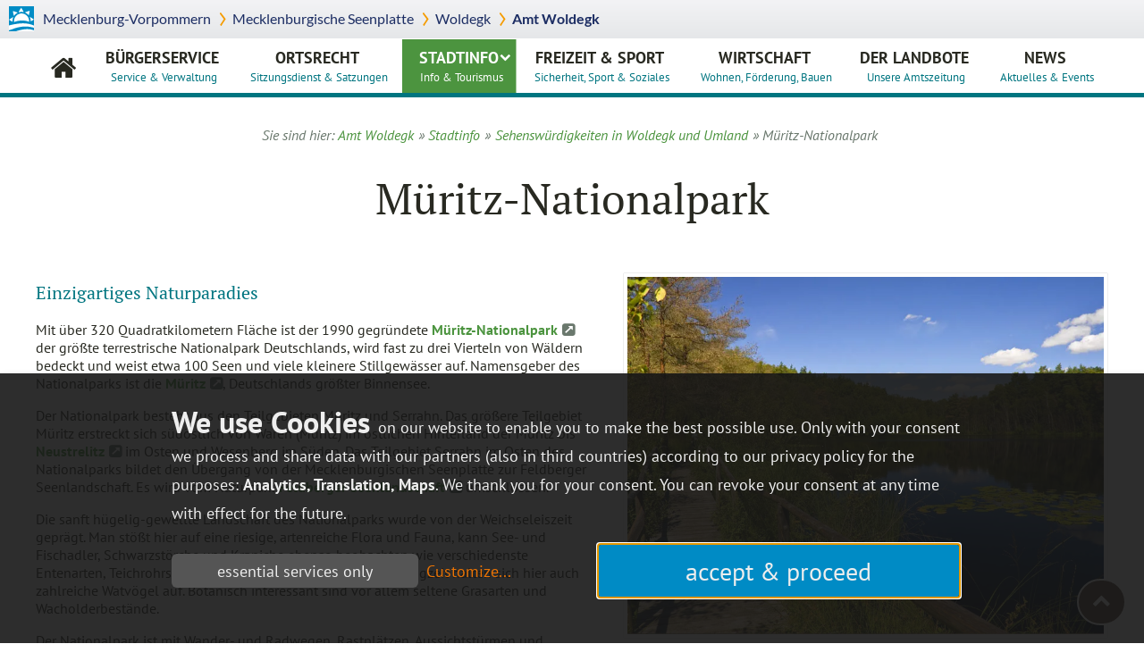

--- FILE ---
content_type: text/html; charset=utf-8
request_url: https://www.amt.windmuehlenstadt-woldegk.de/mueritz-nationalpark/
body_size: 36722
content:
 
   <!DOCTYPE html>
<html class="cms2" lang="de" data-current-kdnr="0622" data-page-load-payload="{&quot;product&quot;:{&quot;config_id&quot;:5110, &quot;region&quot;: &quot;woldegk&quot;, &quot;kdnr&quot;: &quot;10781&quot;}}" data-pcl="auto_abl_image">

    
  <head>
  
    
<script src="https://tpl.mmcdn.de/min/?f=mods/currentScript/currentScript.js,mods/klaro/config.js,mods/klaro/klaro.modified.js,mods/klaro/klaro-manet.js&amp;65" data-apps="['cloudflare','googleAnalytics','googleMaps','googleTranslate']" data-privacy-policy="/datenschutz/"></script>

    <meta http-equiv="X-UA-Compatible" content="IE=edge">
    <meta name="viewport" content="width=device-width, initial-scale=1.0" />
    

  
    <link href="https://tpl.mmcdn.de/min/?g=10781_pc5110&amp;f=mods/jquery-ui-1.11.2.without-theme/jquery-ui.min.css,mods/jquery.carousel/assets/owl.carousel.css,mods/datepicker/css/fix_datepicker.css,mods/klaro/klaro-manet.css&amp;c=1&amp;220711003" rel="stylesheet">
  




<!--[if gte IE 9]>
  <link href="https://tpl.mmcdn.de/10781_pc5110/css/patches/patch-gteIE9.css" rel="stylesheet">
<![endif]-->

    




<script src="https://tpl.mmcdn.de/min/?g=jquery-2.1.js&amp;25091904"></script>
<script src="https://tpl.mmcdn.de/min/?f=system/js/jquery.condense.js,system/js/jquery.condense.manet-stadt.js,10781_pc5110/js/standard.js"></script>


<!--[if lte IE 9]>
  <script src="https://tpl.mmcdn.de/min/?f=system/js/html5shiv.js,system/js/placeholder_patch_ie8-9.js"></script>
<![endif]-->

    
    <meta name="referrer" content="unsafe-url"> 
    <meta property="og:type" content="website">
    
  
  
  <meta name="description" content="Der Müritz-Nationalpark wurde 1990 gegründet und ist der größte terrestrische Nationalpark Deutschlands, der sich südöstlich von Waren bis nach Neustrelitz und ..." />
    
  
  
  
    <title>Müritz-Nationalpark - Amt Woldegk</title>


    


	<link rel="apple-touch-icon" sizes="57x57" href="https://tpl.mmcdn.de/system/favicon/apple-icon-57x57.png">
	<link rel="apple-touch-icon" sizes="60x60" href="https://tpl.mmcdn.de/system/favicon/apple-icon-60x60.png">
	<link rel="apple-touch-icon" sizes="72x72" href="https://tpl.mmcdn.de/system/favicon/apple-icon-72x72.png">
	<link rel="apple-touch-icon" sizes="76x76" href="https://tpl.mmcdn.de/system/favicon/apple-icon-76x76.png">
	<link rel="apple-touch-icon" sizes="114x114" href="https://tpl.mmcdn.de/system/favicon/apple-icon-114x114.png">
	<link rel="apple-touch-icon" sizes="120x120" href="https://tpl.mmcdn.de/system/favicon/apple-icon-120x120.png">
	<link rel="apple-touch-icon" sizes="144x144" href="https://tpl.mmcdn.de/system/favicon/apple-icon-144x144.png">
	<link rel="apple-touch-icon" sizes="152x152" href="https://tpl.mmcdn.de/system/favicon/apple-icon-152x152.png">
	<link rel="apple-touch-icon" sizes="180x180" href="https://tpl.mmcdn.de/system/favicon/apple-icon-180x180.png">
	<link rel="icon" type="image/png" sizes="192x192" href="https://tpl.mmcdn.de/system/favicon/android-icon-192x192.png">
	<link rel="icon" type="image/png" sizes="32x32" href="https://tpl.mmcdn.de/system/favicon/favicon-32x32.png">
	<link rel="icon" type="image/png" sizes="96x96" href="https://tpl.mmcdn.de/system/favicon/favicon-96x96.png">
	<link rel="icon" type="image/png" sizes="16x16" href="https://tpl.mmcdn.de/system/favicon/favicon-16x16.png">
	<link rel="manifest" href="https://tpl.mmcdn.de/system/favicon/manifest.json">
	<meta name="msapplication-TileColor" content="#144082">
	<meta name="msapplication-TileImage" content="https://tpl.mmcdn.de/system/template/favicon/ms-icon-144x144.png">
	<meta name="theme-color" content="#144082">

  
  
    <link rel="canonical" href="https://www.seenplatte.de/mueritz-nationalpark/">
  
  
</head>



  <body class="kdnr_10781 	kunde 	auto_abl_image         					mueritz-nationalpark 	        mueritz-nationalpark	parent-sehenswertes	  no-reisetipps">


  
    <div id='system_bar' class='customer' role='complementary' aria-label='Breadcrumb-Navigation (mvp.de), Sprachauswahl'>
<ul id='systemnavi'>
<li class='m-vp-path m-vp'>
<a href="https://www.mvp.de/mecklenburg-vorpommern/">Mecklenburg-Vorpommern
</a></li>
    <li class='m-vp-path'><a href="https://www.seenplatte.de/">Mecklenburgische Seenplatte</a></li>
<li class='m-vp-path m-vp-town'>
<a href="https://www.windmuehlenstadt-woldegk.de/">Woldegk
</a></li>
<li class="m-vp-path current_site"><a href="/">Amt Woldegk</a></li>
 





<li style="display: none;" class="menu right_aligned"></li></ul>
</div>

  
  
  
     
        
           
  <div class="mobile-menu vlist" >
    

    

      
        

        <ul class="mega-menu-accordion" id="mega-accordion-nav"><li class="first notranslate"><a href="/">Amt Woldegk</a></li>
<li class="has_children"><a href="/buergerservice/">Bürgerservice<span class="kurztext">Service & Verwaltung</span></a>
		<ul><li><a href="/buergerservice/">Übersicht</a></li>
		<li class="has_children"><a href="/buergerservice/antraege-formulare/">Anträge & Formulare</a>
		<ul><li><a href="/buergerservice/antraege-formulare/fischereischein-beantragen/">Fischereischein beantragen</a></li>
		<li><a href="/buergerservice/antraege-formulare/gewerbe-abmelden/">Gewerbe abmelden</a></li>
		<li><a href="/buergerservice/antraege-formulare/gewerbe-anmelden/">Gewerbe anmelden</a></li>
		<li><a href="/buergerservice/antraege-formulare/gewerbe-ummelden/">Gewerbe ummelden</a></li>
		<li><a href="/buergerservice/antraege-formulare/personenstandsurkunde-beantragen/">Personenstandsurkunde beantragen</a></li>
		<li><a href="/buergerservice/antraege-formulare/einzugsermaechtigung/">Einzugsermächtigung</a></li></ul></li>
		<li><a href="/buergerservice/ausschreibungenveroeffentlichungen/">Ausschreibungen/Veröffentlichungen</a></li>
		<li class="has_children"><a href="/buergerservice/behoerdenwegweiser/">Behördenwegweiser</a>
		<ul><li class="has_children"><a href="/buergerservice/behoerdenwegweiser/amt-woldegk/">Amt Woldegk</a></li></ul></li>
		<li><a href="/buergerservice/heiraten/">Heiraten</a></li>
		<li><a href="/events-termine/">Veranstaltungen in Woldegk und Umland</a></li>
		<li><a href="/buergerservice/melder-lob-kritik-hinweise/">Melder - Lob, Kritik, Hinweise</a></li>
		<li><a href="/buergerservice/wahlen/">Wahlen</a></li></ul></li>
	<li class="has_children"><a href="/ortsrecht/">Ortsrecht<span class="kurztext">Sitzungsdienst & Satzungen</span></a>
		<ul><li><a href="/ortsrecht/">Übersicht</a></li>
		<li><a href="/ortsrecht/sitzungsdienst-online/">Sitzungsdienst online</a></li>
		<li><a href="/ortsrecht/amtliche-bekanntmachungen/">Amtliche Bekanntmachungen</a></li>
		<li><a href="/ortsrecht/satzungen/">Satzungen</a></li>
		<li><a href="/ortsrecht/windmuehlenstadt-woldegk/">Windmühlenstadt Woldegk</a></li>
		<li><a href="/ortsrecht/gross-miltzow/">Groß Miltzow</a></li>
		<li><a href="/ortsrecht/kublank/">Kublank</a></li>
		<li><a href="/ortsrecht/neetzka/">Neetzka</a></li>
		<li><a href="/ortsrecht/schoenbeck/">Schönbeck</a></li>
		<li><a href="/ortsrecht/schoenhausen/">Schönhausen</a></li>
		<li><a href="/ortsrecht/voigtsdorf/">Voigtsdorf</a></li></ul></li>
	<li class="has_children parent_of_current"><a href="/stadtinfo/">Stadtinfo<span class="kurztext">Info & Tourismus</span></a>
		<ul><li><a href="/stadtinfo/">Übersicht</a></li>
		<li><a href="/stadtinfo/geschichte-woldegk/">Geschichte Woldegk</a></li>
		<li class="has_children parent_of_current"><a href="/sehenswertes/">Sehenswürdigkeiten in Woldegk und Umland</a>
		<ul><li><a href="/burg-stargard/">Burg Stargard</a></li>
		<li><a href="/dorfkirche-canzow/">Dorfkirche Canzow</a></li>
		<li><a href="/ehlertsche-muehle-woldegk/">Ehlertsche Mühle Woldegk</a></li>
		<li><a href="/fachwerkkirche-hildebrandshagen/">Fachwerkkirche Hildebrandshagen</a></li>
		<li><a href="/fachwerkkirche-rehberg/">Fachwerkkirche Rehberg</a></li>
		<li><a href="/froehlcke-muehle-woldegk/">Fröhlcke Mühle Woldegk</a></li>
		<li><a href="/gotteskampmuehle-woldegk/">Gotteskampmühle Woldegk</a></li>
		<li><a href="/historische-wall-und-wehranlage-stadtmauer/">Historische Wall- und Wehranlage Stadtmauer</a></li>
		<li><a href="/kirche-bredenfelde/">Kirche Bredenfelde</a></li>
		<li><a href="/kirche-goehren/">Kirche Göhren</a></li>
		<li><a href="/kirche-hinrichshagen/">Kirche Hinrichshagen</a></li>
		<li><a href="/markt-woldegk/">Markt Woldegk</a></li>
		<li><a href="/mecklenburgische-seenplatte/">Mecklenburgische Seenplatte</a></li>
		<li><a href="/muehlencafe-woldegk/">"Mühlencafé" Woldegk</a></li>
		<li><a href="/muehlenmuseum-woldegk/">Mühlenmuseum Woldegk</a></li>
		<li class="current parent_of_current"><a href="/mueritz-nationalpark/">Müritz-Nationalpark</a></li>
		<li><a href="/st-petri-kirche-woldegk/">St. Petri Kirche Woldegk</a></li>
		<li><a href="/stadtsee-woldegk/">Stadtsee Woldegk</a></li>
		<li><a href="/tollensesee/">Tollensesee</a></li>
		<li><a href="/treptower-tor-neubrandenburg/">Treptower Tor Neubrandenburg</a></li>
		<li><a href="/zollhaus-goehren/">Zollhaus Göhren</a></li>
		<li><a href="/naturpark-feldberger-seenlandschaft/">Naturpark Feldberger Seenlandschaft</a></li>
		<li><a href="/sehenswertes-in-den-woldegker-ortsteilen/">Sehenswertes in den Woldegker Ortsteilen</a></li></ul></li>
		<li><a href="https://www.windmuehlenstadt-woldegk.de/">Tourismus</a></li>
		<li class="has_children"><a href="/stadtinfo/partnerstaedte/">Partnerstädte </a></li>
		<li class="has_children"><a href="/stadtinfo/angebote/">Mühlen erleben</a>
		<ul><li><a href="/stadtinfo/angebote/angebot-fuer-kindergaerten/">Angebot für Kindergärten</a></li>
		<li><a href="/stadtinfo/angebote/angebot-fuer-schulklassen/">Angebot für Schulklassen</a></li>
		<li><a href="/stadtinfo/angebote/angebot-fuer-reisegruppen/">Angebot für  Reisegruppen</a></li></ul></li>
		<li><a href="/stadtinfo/patenschaften/">Patenschaften</a></li>
		<li class="has_children"><a href="/stadtinfo/ortsteile/">Ortsteile </a>
		<ul><li><a href="/stadtinfo/ortsteile/hildebrandshagen/">Hildebrandshagen</a></li>
		<li><a href="/stadtinfo/ortsteile/goehrengeorginenau/">Göhren/Georginenau</a></li>
		<li><a href="/stadtinfo/ortsteile/grauenhagen/">Grauenhagen</a></li>
		<li><a href="/stadtinfo/ortsteile/hinrichshagen-und-oltschlott/">Hinrichshagen und Oltschlott </a></li>
		<li><a href="/stadtinfo/ortsteile/bredenfelde/">Bredenfelde</a></li>
		<li><a href="/stadtinfo/ortsteile/rehberg-und-vorheide/">Rehberg und Vorheide</a></li>
		<li><a href="/stadtinfo/ortsteile/canzow/">Canzow</a></li></ul></li></ul></li>
	<li class="has_children"><a href="/freizeit-sport/">Freizeit & Sport<span class="kurztext">Sicherheit, Sport & Soziales</span></a>
		<ul><li><a href="/freizeit-sport/2025-775-jahre-woldegk/">2025 - 775 Jahre Woldegk</a></li>
		<li><a href="/freizeit-sport/muehlenfest-woldegk/">Mühlenfest Woldegk - Pfingsten 2025</a></li>
		<li class="has_children"><a href="/freizeit-sport/feuerwehren/">Feuerwehren</a>
		<ul><li><a href="/freizeit-sport/feuerwehren/ffw-windmuehlenstadt-woldegk/">FFw Windmühlenstadt Woldegk</a></li>
		<li><a href="/freizeit-sport/feuerwehren/ffw-gross-miltzow/">FFw Groß Miltzow</a></li>
		<li><a href="/freizeit-sport/feuerwehren/ffw-schoenbeck/">FFw Schönbeck</a></li>
		<li><a href="/freizeit-sport/feuerwehren/ffw-voigtsdorf/">FFw Voigtsdorf</a></li>
		<li><a href="/freizeit-sport/feuerwehren/ffw-schoenhausen/">FFw Schönhausen</a></li></ul></li>
		<li class="has_children"><a href="/kunst-kultur/">Kunst & Kultur in Woldegk und Umland</a>
		<ul><li><a href="/kulturelle-einrichtungen-der-gemeinde-woldegk/">Kulturelle Einrichtungen der Gemeinde Woldegk</a></li>
		<li><a href="/neubrandenburger-weihnachtsmarkt-weberglockenmarkt/">Neubrandenburger Weihnachtsmarkt "Weberglockenmarkt" 2024</a></li>
		<li><a href="/veranstaltungsraeume-der-gemeinde-woldegk/">Veranstaltungsräume der Gemeinde Woldegk</a></li>
		<li><a href="/hans-fallada-museum/">Hans-Fallada-Museum</a></li></ul></li>
		<li class="has_children"><a href="/freizeit-sport/kinder-jugend/">Kinder & Jugend</a>
		<ul><li><a href="/freizeit-sport/kinder-jugend/schulen/">Schulen</a></li>
		<li><a href="/freizeit-sport/kinder-jugend/kindertagesstaetten/">Kindertagesstätten</a></li>
		<li><a href="/freizeit-sport/kinder-jugend/kinder-tagespflege/">Kinder-Tagespflege</a></li>
		<li><a href="/freizeit-sport/kinder-jugend/kinder-und-jugendarbeit/">Kinder- und Jugendarbeit</a></li></ul></li>
		<li><a href="/freizeit-sport/senioren/">Senioren</a></li>
		<li><a href="/freizeit-sport/sportstaetten/">Sportstätten</a></li>
		<li><a href="/freizeit-sport/vereine/">Vereine</a></li></ul></li>
	<li class="has_children"><a href="/wirtschaft/">Wirtschaft<span class="kurztext">Wohnen, Förderung, Bauen</span></a>
		<ul><li><a href="/wirtschaft/">Übersicht</a></li>
		<li><a href="/wirtschaft/staedtebaufoerderung/">Städtebauförderung</a></li>
		<li><a href="/wirtschaft/wohnen-in-woldegk-und-umgebung/">Wohnen in Woldegk und Umgebung</a></li>
		<li><a href="/wirtschaft/wirtschaftsfoerderung/">Wirtschaftsförderung</a></li>
		<li class="has_children"><a href="/wirtschaft/unternehmerverband/">Unternehmerverband</a></li>
		<li><a href="/wirtschaft/immobilien/">Immobilien</a></li></ul></li>
	<li class="has_children"><a href="/der-landbote/">Der Landbote<span class="kurztext">Unsere Amtszeitung</span></a>
		<ul><li><a href="/der-landbote/">Übersicht</a></li>
		<li><a href="/der-landbote/landbote-012026/">Landbote 01/2026</a></li>
		<li><a href="/der-landbote/landbote-122025/">Landbote 12/2025</a></li>
		<li><a href="/der-landbote/landbote-112025/">Landbote 11/2025</a></li>
		<li><a href="/der-landbote/landbote-102025/">Landbote 10/2025</a></li>
		<li><a href="/der-landbote/landbote-092025/">Landbote 09/2025</a></li>
		<li><a href="/der-landbote/landbote-082025/">Landbote 08/2025</a></li></ul></li>
	
	
	
	
	
	
	<li class="has_children"><a href="/news/">News<span class="kurztext">Aktuelles & Events</span></a>
		<ul><li class="has_children"><a href="/news/aktuelles/">Aktuelles</a>
		<ul><li><a href="/news/aktuelles/gefluegelpest-informationen/">Geflügelpest - Informationen</a></li>
		<li><a href="/news/aktuelles/digitales-lichtbild-fuer-dokumente/">Digitales Lichtbild für Dokumente</a></li>
		<li><a href="/news/aktuelles/e-rechnung/">E-Rechnung</a></li>
		<li><a href="/news/aktuelles/entrichtung-der-fischereischeinabgabe/">Entrichtung der Fischereischeinabgabe</a></li>
		<li><a href="/news/aktuelles/entsorgen-pflanzlicher-abfaelle/">Entsorgen pflanzlicher Abfälle</a></li>
		<li><a href="/news/aktuelles/mikrozensus-2025/">Mikrozensus 2025</a></li>
		<li><a href="/news/aktuelles/grundsteuerreform-2025/">Grundsteuerreform 2025</a></li>
		<li><a href="/news/aktuelles/strassenbaumassnahme-bab-20-luebeck-stettin/">Straßenbaumaßnahme BAB 20 Lübeck-Stettin</a></li>
		<li><a href="/news/aktuelles/studie-zur-neubewertung-des-landschaftsbildes-m-v/">Studie zur Neubewertung des Landschaftsbildes M-V </a></li>
		<li class="has_children"><a href="/news/aktuelles/archiv/">Archiv</a></li></ul></li>
		<li class="has_children"><a href="/news/termine/">Termine</a>
		<ul><li><a href="/news/termine/tag-der-berufe-in-woldegk/">Tag der Berufe in Woldegk</a></li>
		<li><a href="/news/termine/informationsveranstaltung/">Informationsveranstaltung</a></li></ul></li></ul></li></ul>

      
      

    
    <script>conditionally_load_mega('#mega-accordion-nav', 'dcAccordion');</script> 
  </div>

        
    
  




  
  
  <header>  </header>


  





  



    
        <section class="naviline line unfixed subtitle">
          <nav class="mega-nav" aria-label="Hauptnavigation (Desktop)">
            

<div class="logo">
  <a href="/" class="logo-inner">
    
  </a>
</div>


            
              
  

  
    
    

	
                  
                    <ul class="mega-menu" id="mega-menu-1"><li class="first notranslate" id="amt-woldegk"><a href="/">Amt Woldegk</a></li>
<li class="has_children" id="nav_buergerservice"><a href="/buergerservice/">Bürgerservice<span class="kurztext">Service & Verwaltung</span></a>
		<ul><li id="nav_uebersicht"><a href="/buergerservice/">Übersicht</a></li>
		<li class="has_children" id="nav_antraege-formulare"><a href="/buergerservice/antraege-formulare/">Anträge & Formulare</a></li>
		<li id="nav_ausschreibungenveroeffentlichungen"><a href="/buergerservice/ausschreibungenveroeffentlichungen/">Ausschreibungen/Veröffentlichungen</a></li>
		<li class="has_children" id="nav_behoerdenwegweiser"><a href="/buergerservice/behoerdenwegweiser/">Behördenwegweiser</a></li>
		<li id="nav_heiraten"><a href="/buergerservice/heiraten/">Heiraten</a></li>
		<li id="nav_events-termine"><a href="/events-termine/">Veranstaltungen in Woldegk und Umland</a></li>
		<li id="nav_melder-lob-kritik-hinweise"><a href="/buergerservice/melder-lob-kritik-hinweise/">Melder - Lob, Kritik, Hinweise</a></li>
		<li id="nav_wahlen"><a href="/buergerservice/wahlen/">Wahlen</a></li></ul></li>
	<li class="has_children" id="nav_ortsrecht"><a href="/ortsrecht/">Ortsrecht<span class="kurztext">Sitzungsdienst & Satzungen</span></a>
		<ul><li id="nav_uebersicht"><a href="/ortsrecht/">Übersicht</a></li>
		<li id="nav_sitzungsdienst-online"><a href="/ortsrecht/sitzungsdienst-online/">Sitzungsdienst online</a></li>
		<li id="nav_amtliche-bekanntmachungen"><a href="/ortsrecht/amtliche-bekanntmachungen/">Amtliche Bekanntmachungen</a></li>
		<li id="nav_satzungen"><a href="/ortsrecht/satzungen/">Satzungen</a></li>
		<li id="nav_windmuehlenstadt-woldegk"><a href="/ortsrecht/windmuehlenstadt-woldegk/">Windmühlenstadt Woldegk</a></li>
		<li id="nav_gross-miltzow"><a href="/ortsrecht/gross-miltzow/">Groß Miltzow</a></li>
		<li id="nav_kublank"><a href="/ortsrecht/kublank/">Kublank</a></li>
		<li id="nav_neetzka"><a href="/ortsrecht/neetzka/">Neetzka</a></li>
		<li id="nav_schoenbeck"><a href="/ortsrecht/schoenbeck/">Schönbeck</a></li>
		<li id="nav_schoenhausen"><a href="/ortsrecht/schoenhausen/">Schönhausen</a></li>
		<li id="nav_voigtsdorf"><a href="/ortsrecht/voigtsdorf/">Voigtsdorf</a></li></ul></li>
	<li class="has_children parent_of_current" id="nav_stadtinfo"><a href="/stadtinfo/">Stadtinfo<span class="kurztext">Info & Tourismus</span></a>
		<ul><li id="nav_uebersicht"><a href="/stadtinfo/">Übersicht</a></li>
		<li id="nav_geschichte-woldegk"><a href="/stadtinfo/geschichte-woldegk/">Geschichte Woldegk</a></li>
		<li class="has_children parent_of_current" id="nav_sehenswertes"><a href="/sehenswertes/">Sehenswürdigkeiten in Woldegk und Umland</a></li>
		<li id="nav_tourismus"><a href="https://www.windmuehlenstadt-woldegk.de/">Tourismus</a></li>
		<li class="has_children" id="nav_partnerstaedte"><a href="/stadtinfo/partnerstaedte/">Partnerstädte </a></li>
		<li class="has_children" id="nav_angebote"><a href="/stadtinfo/angebote/">Mühlen erleben</a></li>
		<li id="nav_patenschaften"><a href="/stadtinfo/patenschaften/">Patenschaften</a></li>
		<li class="has_children" id="nav_ortsteile"><a href="/stadtinfo/ortsteile/">Ortsteile </a></li></ul></li>
	<li class="has_children" id="nav_freizeit-sport"><a href="/freizeit-sport/">Freizeit & Sport<span class="kurztext">Sicherheit, Sport & Soziales</span></a>
		<ul><li id="nav_2025-775-jahre-woldegk"><a href="/freizeit-sport/2025-775-jahre-woldegk/">2025 - 775 Jahre Woldegk</a></li>
		<li id="nav_muehlenfest-woldegk"><a href="/freizeit-sport/muehlenfest-woldegk/">Mühlenfest Woldegk - Pfingsten 2025</a></li>
		<li class="has_children" id="nav_feuerwehren"><a href="/freizeit-sport/feuerwehren/">Feuerwehren</a></li>
		<li class="has_children" id="nav_kunst-kultur"><a href="/kunst-kultur/">Kunst & Kultur in Woldegk und Umland</a></li>
		<li class="has_children" id="nav_kinder-jugend"><a href="/freizeit-sport/kinder-jugend/">Kinder & Jugend</a></li>
		<li id="nav_senioren"><a href="/freizeit-sport/senioren/">Senioren</a></li>
		<li id="nav_sportstaetten"><a href="/freizeit-sport/sportstaetten/">Sportstätten</a></li>
		<li id="nav_vereine"><a href="/freizeit-sport/vereine/">Vereine</a></li></ul></li>
	<li class="has_children" id="nav_wirtschaft"><a href="/wirtschaft/">Wirtschaft<span class="kurztext">Wohnen, Förderung, Bauen</span></a>
		<ul><li id="nav_uebersicht"><a href="/wirtschaft/">Übersicht</a></li>
		<li id="nav_staedtebaufoerderung"><a href="/wirtschaft/staedtebaufoerderung/">Städtebauförderung</a></li>
		<li id="nav_wohnen-in-woldegk-und-umgebung"><a href="/wirtschaft/wohnen-in-woldegk-und-umgebung/">Wohnen in Woldegk und Umgebung</a></li>
		<li id="nav_wirtschaftsfoerderung"><a href="/wirtschaft/wirtschaftsfoerderung/">Wirtschaftsförderung</a></li>
		<li class="has_children" id="nav_unternehmerverband"><a href="/wirtschaft/unternehmerverband/">Unternehmerverband</a></li>
		<li id="nav_immobilien"><a href="/wirtschaft/immobilien/">Immobilien</a></li></ul></li>
	<li class="has_children" id="nav_der-landbote"><a href="/der-landbote/">Der Landbote<span class="kurztext">Unsere Amtszeitung</span></a>
		<ul><li id="nav_uebersicht"><a href="/der-landbote/">Übersicht</a></li>
		<li id="nav_landbote-012026"><a href="/der-landbote/landbote-012026/">Landbote 01/2026</a></li>
		<li id="nav_landbote-122025"><a href="/der-landbote/landbote-122025/">Landbote 12/2025</a></li>
		<li id="nav_landbote-112025"><a href="/der-landbote/landbote-112025/">Landbote 11/2025</a></li>
		<li id="nav_landbote-102025"><a href="/der-landbote/landbote-102025/">Landbote 10/2025</a></li>
		<li id="nav_landbote-092025"><a href="/der-landbote/landbote-092025/">Landbote 09/2025</a></li>
		<li id="nav_landbote-082025"><a href="/der-landbote/landbote-082025/">Landbote 08/2025</a></li></ul></li>
	
	
	
	
	
	
	<li class="has_children" id="nav_news"><a href="/news/">News<span class="kurztext">Aktuelles & Events</span></a>
		<ul><li class="has_children" id="nav_aktuelles"><a href="/news/aktuelles/">Aktuelles</a></li>
		<li class="has_children" id="nav_termine"><a href="/news/termine/">Termine</a></li></ul></li></ul>
                  
                  
			

			
    
  




<script>conditionally_load_mega('#mega-menu-1', 'dcMegaMenu');</script>


            
            
          </nav>
        </section>
    
    

    
      
        
    

    
   <section class="subnaviline unfixed">
    
        <div class="subnav">
            
              
            
            
            
            

        </div>
      
    </section>
  
    
      <section id="scroll-bottom" >
        <div class="mod breadcrumb">
  <div class="mod-content">
    <span class="breadcrumb_start">Sie sind hier:</span> <ul class="breadcrumb"><li><a href="/">Amt Woldegk</a></li><li><span class="sign">&#187;</span></li><li><a href="/stadtinfo/">Stadtinfo</a></li><li><span class="sign">&#187;</span></li><li><a href="/sehenswertes/">Sehenswürdigkeiten in Woldegk und Umland</a></li><li><span class="sign">&#187;</span></li><li>Müritz-Nationalpark</li></ul>
  </div>  
</div>
      </section>
    
  

  








  
    
    <main>
<article class="body ">
  
  


  
  
    
      <h1 class="important_title"><span class="title"><span class="title_inner">Müritz-Nationalpark</span></span>
    </h1>
    
    
  



  
  
    
      <a name="beschreibung"></a>
<section class="content beschreibung" >
  <div class='image_content'>
  <img alt="Müritz-Nationalpark" title="Müritz-Nationalpark" class="bild_rechts" src="https://c3.mmcdn.de/insecure/rs:fit:800:600/plain/local:///platform/e/asset_data/000/056/496/original/mueritz-nationalpark.jpg?1655291500" />

<h2 class="headline-3">Einzigartiges Naturparadies</h2>
<p>Mit über 320 Quadratkilometern Fläche ist der 1990 gegründete <a href="https://www.mueritz-nationalpark.m-vp.de/" target="_blank" rel="noopener" class="systemlink">Müritz-Nationalpark</a> der größte terrestrische Nationalpark Deutschlands, wird fast zu drei Vierteln von Wäldern bedeckt und weist etwa 100 Seen und viele kleinere Stillgewässer auf. Namensgeber des Nationalparks ist die <a href="https://www.roebel.m-vp.de/die-mueritz/" target="_blank" rel="noopener" class="systemlink">Müritz</a>, Deutschlands größter Binnensee.</p>
<p>Der Nationalpark besteht aus den Teilgebieten Müritz und Serrahn. Das größere Teilgebiet Müritz erstreckt sich südöstlich von Waren (Müritz) im östlichen Hinterland der Müritz bis <a href="https://www.neustrelitz.m-vp.de/" target="_blank" rel="noopener" class="systemlink">Neustrelitz</a> im Osten und Wesenberg im Süden. Das Teilgebiet Serrahn im Osten des Nationalparks bildet den Übergang von der Mecklenburgischen Seenplatte zur Feldberger Seenlandschaft. Es wird vom Naturpark <a href="https://www.feldberg.m-vp.de/naturpark-feldberger-seenlandschaft/" target="_blank" rel="noopener" class="systemlink">Feldberger Seenlandschaft</a> umschlossen.</p>
<p>Die sanft hügelig-gewellte Landschaft des Nationalparks wurde von der Weichseleiszeit geprägt. Man stößt hier auf eine riesige, artenreiche Flora und Fauna, kann See- und Fischadler, Schwarzstörche und Kraniche ebenso beobachten wie verschiedenste Entenarten, Teichrohrsänger und Rohrdommeln. In der Vogelzugzeit halten sich hier auch zahlreiche Watvögel auf. Botanisch interessant sind vor allem seltene Grasarten und Wacholderbestände.</p>
<p>Der Nationalpark ist mit Wander- und Radwegen, Rastplätzen, Aussichtstürmen und Beobachtungsständen vollständig erschlossen. Eine Nationalpark-Buslinie inklusive der Fahrradbeförderung verkehrt von <a href="https://www.waren.m-vp.de/" target="_blank" rel="noopener" class="systemlink">Waren (Müritz)</a> über <a href="https://www.mueritz-nationalpark.m-vp.de/nationalparkdorf-speck/" target="_blank" rel="noopener" class="systemlink">Speck</a> und Boek nach Rechlin-Nord. Das Nationalpark-Ticket gibt es auch als Kombiangebot für Bus und Müritz-Schifffahrt.</p>
    <div class="cols4">
        <div>
          <a href="https://c3.mmcdn.de/insecure/rs:fit:800:600/plain/local:///platform/e/asset_data/000/067/648/original/Buchenwald_im_Sonnenaufgang_NPA_Mueritz_Nora_Kuenkler.jpg?1669364476" rel="lightbox"><img title="Buchenwald im Sonnenaufgang" alt="Buchenwald im Sonnenaufgang" src="https://c3.mmcdn.de/insecure/rs:fit:800:600/plain/local:///platform/e/asset_data/000/067/648/original/Buchenwald_im_Sonnenaufgang_NPA_Mueritz_Nora_Kuenkler.jpg?1669364476"></a>
        </div>
        <div>
          <a href="https://c3.mmcdn.de/insecure/rs:fit:800:600/plain/local:///platform/e/asset_data/000/067/649/original/Fuehrung_Den_Fischjaegern_auf_der_Spur_NPA_Mueritz_Barbara_Luethi_Herrmann.jpg?1669364755" rel="lightbox"><img title="Führung mit dem Ranger" alt="Führung mit dem Ranger" src="https://c3.mmcdn.de/insecure/rs:fit:800:600/plain/local:///platform/e/asset_data/000/067/649/original/Fuehrung_Den_Fischjaegern_auf_der_Spur_NPA_Mueritz_Barbara_Luethi_Herrmann.jpg?1669364755"></a>
        </div>
        <div>
          <a href="https://c3.mmcdn.de/insecure/rs:fit:800:600/plain/local:///platform/e/asset_data/000/067/650/original/Altes_Mueritzufer_bei_Speck_NPA_Mueritz_Barbara_Luethi_Herrmann.jpg?1669364756" rel="lightbox"><img title="Altes Müritzufer bei Speck" alt="Altes Müritzufer bei Speck" src="https://c3.mmcdn.de/insecure/rs:fit:800:600/plain/local:///platform/e/asset_data/000/067/650/original/Altes_Mueritzufer_bei_Speck_NPA_Mueritz_Barbara_Luethi_Herrmann.jpg?1669364756"></a>
        </div>
        <div>
          <a href="https://c3.mmcdn.de/insecure/rs:fit:800:600/plain/local:///platform/e/asset_data/000/067/651/original/ZierzseeNPA_Mueritz_Barbara_Luethi_Herrmann.jpg?1669364758" rel="lightbox"><img title="Zierzsee" alt="Zierzsee" src="https://c3.mmcdn.de/insecure/rs:fit:800:600/plain/local:///platform/e/asset_data/000/067/651/original/ZierzseeNPA_Mueritz_Barbara_Luethi_Herrmann.jpg?1669364758"></a>
        </div>
    </div>
    <div class="cols4">
        <div>
          <a href="https://c3.mmcdn.de/insecure/rs:fit:800:600/plain/local:///platform/e/asset_data/000/067/652/original/Buchenwald_im_Nebel_NPA_Mueritz_Nora_Kuenkler.jpg?1669364811" rel="lightbox"><img title="Buchenwald im Nebel" alt="Buchenwald im Nebel" src="https://c3.mmcdn.de/insecure/rs:fit:800:600/plain/local:///platform/e/asset_data/000/067/652/original/Buchenwald_im_Nebel_NPA_Mueritz_Nora_Kuenkler.jpg?1669364811"></a>
        </div>
    </div>


</div>


</section>
    
  
    
      <a name="karte-kontakt"></a>
<section class="content karte-kontakt" >
  <div class='map_and_address'>
<div id='map'>
<script src='https://map.manetservice.de/assets/manet_map.js'></script>
<script>
//<![CDATA[
if(typeof window.manet_map == 'undefined'){ window.manet_map = {}; }
window.manet_map.opts = {"height":300,"src":"admin2","markers":[{"label":"Müritz-Nationalpark","info":"\u003cp\u003e\u003cb\u003eMüritz-Nationalpark\u003c/b\u003e\u003c/p\u003e\u003cp\u003eDamerower Straße 6\u003cbr/\u003e17192 Federow\u003c/p\u003e","address":"Damerower Straße 6, 17192, Federow"}],"center_coords":"53.461243,13.588532"};

//]]>
</script><div id='manet_map'></div>
</div>

<div class='address'>
<h3>M&uuml;ritz-Nationalpark</h3>
<div class='simple-route-info'>
<i class="fas fa-road" aria-hidden="true"></i>
ca. 64 km entfernt
</div>

<p>
Damerower Stra&szlig;e 6
<br>
17192
Federow
</p>
<p class='tel_fax'>Tel.: 039824 2520</p>

</div>
</div>


</section>
    
  
</article>
</main>   
    
      
    
<footer>
      
        <div id="footline">
          
            <div class="flexon">
<div><ul><li class="first notranslate"><a href="/buergerservice/">Bürgerservice</a></li>
<li><a href="/buergerservice/">Übersicht</a></li>
	<li class="has_children"><a href="/buergerservice/antraege-formulare/">Anträge & Formulare</a></li>
	<li><a href="/buergerservice/ausschreibungenveroeffentlichungen/">Ausschreibungen/Veröffentlichungen</a></li>
	<li class="has_children"><a href="/buergerservice/behoerdenwegweiser/">Behördenwegweiser</a></li>
	<li><a href="/buergerservice/heiraten/">Heiraten</a></li>
	<li><a href="/events-termine/">Veranstaltungen in Woldegk und Umland</a></li>
	<li><a href="/buergerservice/melder-lob-kritik-hinweise/">Melder - Lob, Kritik, Hinweise</a></li>
	<li><a href="/buergerservice/wahlen/">Wahlen</a></li></ul></div>
<div><ul><li class="first notranslate"><a href="/stadtinfo/">Stadtinfo</a></li>
<li><a href="/stadtinfo/">Übersicht</a></li>
	<li><a href="/stadtinfo/geschichte-woldegk/">Geschichte Woldegk</a></li>
	<li class="has_children"><a href="/sehenswertes/">Sehenswürdigkeiten in Woldegk und Umland</a></li>
	<li><a href="https://www.windmuehlenstadt-woldegk.de/">Tourismus</a></li>
	<li class="has_children"><a href="/stadtinfo/partnerstaedte/">Partnerstädte </a></li>
	<li class="has_children"><a href="/stadtinfo/angebote/">Mühlen erleben</a></li>
	<li><a href="/stadtinfo/patenschaften/">Patenschaften</a></li>
	<li class="has_children"><a href="/stadtinfo/ortsteile/">Ortsteile </a></li></ul></div>
<div><ul><li class="first notranslate"><a href="/freizeit-sport/">Freizeit &amp; Sport</a></li>
<li><a href="/freizeit-sport/2025-775-jahre-woldegk/">2025 - 775 Jahre Woldegk</a></li>
	<li><a href="/freizeit-sport/muehlenfest-woldegk/">Mühlenfest Woldegk - Pfingsten 2025</a></li>
	<li class="has_children"><a href="/freizeit-sport/feuerwehren/">Feuerwehren</a></li>
	<li class="has_children"><a href="/kunst-kultur/">Kunst & Kultur in Woldegk und Umland</a></li>
	<li class="has_children"><a href="/freizeit-sport/kinder-jugend/">Kinder & Jugend</a></li>
	<li><a href="/freizeit-sport/senioren/">Senioren</a></li>
	<li><a href="/freizeit-sport/sportstaetten/">Sportstätten</a></li>
	<li><a href="/freizeit-sport/vereine/">Vereine</a></li></ul></div>
<div><ul><li class="first notranslate"><a href="/wirtschaft/">Wirtschaft</a></li>
<li><a href="/wirtschaft/">Übersicht</a></li>
	<li><a href="/wirtschaft/staedtebaufoerderung/">Städtebauförderung</a></li>
	<li><a href="/wirtschaft/wohnen-in-woldegk-und-umgebung/">Wohnen in Woldegk und Umgebung</a></li>
	<li><a href="/wirtschaft/wirtschaftsfoerderung/">Wirtschaftsförderung</a></li>
	<li class="has_children"><a href="/wirtschaft/unternehmerverband/">Unternehmerverband</a></li>
	<li><a href="/wirtschaft/immobilien/">Immobilien</a></li></ul></div>

<div>
<ul>
<li class="first notranslate">Der Landbote</li>
</ul>
<div><a title="Woldegker Landbote" href="/der-landbote/"><img class="img-auto no_auto_lightbox" title="Woldegker Landbote" src="/assets/8657/landbote.jpg" alt="Woldegker Landbote" /></a>
<p><a class="button mehr" href="/der-landbote/">Der Landbote (aktuelle Ausgabe)</a></p>
</div>

</div>
          
        </div>
      

      <div class="copyright_line">
        <div class="copyright" style="margin-top: 1em;">
          &copy; 2026 <a href="https://www.amt.windmuehlenstadt-woldegk.de">Amt Woldegk</a>
        </div>
         
          <div class="mvp" style="display: flex;align-items: center;">

  <p><strong>mvp.de</strong> - Urlaub in <br/>Mecklenburg-Vorpommern</p><a href="https://www.mvp.de/"><img src="//tpl.mmcdn.de/system/jeet-basis1/images/mvp_sub.png" alt="www.mvp.de" /></a>


</div>
        
        
    
    <div class="bottom_links" style="margin-top: 1em;">

        
        

        

        
        
        
        
        

         <span class="dot" role="separator">&sdot;</span>

        <a href="/impressum/">Impressum</a> <span class="dot">&sdot;</span>

        <a href="/datenschutz/">Datenschutz</a>
        <a href="#" onclick="return klaro.show();">(Zustimmungseinstellungen)</a>

        

    </div>

      </div>
      

      
</footer>

    
    











 

 

 

    




    
    
    

  <div class="google-translate-auto">
  <script>
    function googleTranslateElementInit() {
        new google.translate.TranslateElement({
            pageLanguage: 'de',
            autoDisplay: true
        }, 'google_translate_element'); /*document.getElementsByTagName('html')[0].style.height='101%';*/
    }

    function googleTranslateInit() {
        

        var ga = document.createElement('script');
        ga.type = 'text/javascript';
        ga.async = true;
        ga.src = '//translate.google.com/translate_a/element.js?cb=googleTranslateElementInit';
        (document.getElementsByTagName('head')[0] || document.getElementsByTagName('body')[0]).appendChild(ga);
    }

    if (typeof klaro === 'undefined') {
        googleTranslateInit();
    } else {
        jQuery(window).on('cookieConsentGoogleTranslate', () => {
            var gTransConsentRequiredElement = document.querySelector('.gtrans-consent-required');
            if (gTransConsentRequiredElement) {
                gTransConsentRequiredElement.style.display = 'none';
            }
            googleTranslateInit();

        });
    }
</script>
  </div>


    


  <script>
    window.dataLayer = window.dataLayer || [];
    function gtag(){dataLayer.push(arguments);}
    var manet_stats_accounts = [];

    jQuery(window).on('cookieConsentGoogleAnalytics', function () {
        if ($.cookie('google-analytics-optout') !== '1') {
            gtag('js', new Date());
        
            gtag('config', 'G-DDG51KQ9KV', {
                'cookie_domain': 'none',
                'anonymize_ip': true
            });
            manet_stats_accounts.push('G-DDG51KQ9KV');
        
            manet_stats_accounts.push('');
            gtag('config', '', {
                'cookie_domain': 'none',
                'anonymize_ip': true
            });
        
        
            manet_stats_accounts.push('G-NKTF75FHQ0');
            gtag('config', 'G-NKTF75FHQ0', {
                'cookie_domain': 'auto',
                'cookie_prefix': 'mvp',
                'anonymize_ip': true,
                'linker': {
                    'accept_incoming': true
                },
                'custom_map': {
                    'dimension1': 'KDNR',
                    'dimension2': 'menu_region'
                },
                'KDNR': '10781',
                'menu_region': 'woldegk'
            });

        
        }
        });

</script>



    <script data-name="googleAnalytics" type="text/plain" data-type="text/javascript"
            data-src="https://www.googletagmanager.com/gtag/js?id=G-DDG51KQ9KV">
    </script>


  

    
    
  </body>

</html>
 


--- FILE ---
content_type: text/html; charset=utf-8
request_url: https://map.manetservice.de/maps/show?height=300&src=admin2&markers%5B0%5D%5Blabel%5D=M%C3%BCritz-Nationalpark&markers%5B0%5D%5Binfo%5D=%3Cp%3E%3Cb%3EM%C3%BCritz-Nationalpark%3C%2Fb%3E%3C%2Fp%3E%3Cp%3EDamerower+Stra%C3%9Fe+6%3Cbr%2F%3E17192+Federow%3C%2Fp%3E&markers%5B0%5D%5Baddress%5D=Damerower+Strasse+6%2C+17192%2C+Federow&markers%5B0%5D%5Baddress_org%5D=Damerower+Stra%C3%9Fe+6%2C+17192%2C+Federow&center_coords=53.461243%2C13.588532
body_size: 261
content:
<!DOCTYPE html>
<html>
	<head>
	  <title>Karte</title>
	  
	</head>
	<style>body{margin:0}</style>
	<body>
		

  <link rel="stylesheet" href="https://tpl.mmcdn.de/min/?f=mods/leaflet/leaflet.css,mods/leaflet/manet.css"/>
<script async src="https://tpl.mmcdn.de/min/?f=mods/ready.js,mods/leaflet/leaflet.js,mods/leaflet/manet-map.js&amp;3"></script>
<div class="manet-map-js"
     data-center-lat="53.461243"
     data-center-lng="13.588532"
     data-markers='[{"title":"M\u00fcritz-Nationalpark","description":"<p><b>M\u00fcritz-Nationalpark</b></p><p>Damerower Stra\u00dfe 6<br/>17192 Federow</p>","lat":"53.48341","lng":"12.75948"}]'
     data-zoom='10'
     style="height:300px;"></div>

	</body>
</html>


--- FILE ---
content_type: text/css; charset=utf-8
request_url: https://tpl.mmcdn.de/min/?g=10781_pc5110&f=mods/jquery-ui-1.11.2.without-theme/jquery-ui.min.css,mods/jquery.carousel/assets/owl.carousel.css,mods/datepicker/css/fix_datepicker.css,mods/klaro/klaro-manet.css&c=1&220711003
body_size: 62557
content:
@charset "UTF-8";@import url(/min/?f=mods/fonts/pt-sans/font.css,mods/fonts/pt-serif/font.css,mods/fonts/satisfy/font.css&1);@import url(/min/?f=mods/font-awesome-4.7.0/css/font-awesome.min.css,mods/fontawesome-pro-5.15.4-web/css/all.css&1);body{font-family:Verdana,Arial,Helvetica,sans-serif}#system_bar{width:100%;max-width:100%;top:0;left:0;position:fixed;z-index:9998;clear:both;background-color:#e5e7e9;*zoom:1;filter:progid:DXImageTransform.Microsoft.gradient(gradientType=0, startColorstr='#FFF3F3F5', endColorstr='#FFE5E7E9');background-image:url('[data-uri]');background-size:100%;background-image: -webkit-gradient(linear, 50% 0%, 50% 100%, color-stop(0%, #f3f3f5), color-stop(100%, #e5e7e9));background-image: -moz-linear-gradient(top, #f3f3f5 0%, #e5e7e9 100%);background-image: -webkit-linear-gradient(top, #f3f3f5 0%, #e5e7e9 100%);background-image:linear-gradient(to bottom, #f3f3f5 0%, #e5e7e9 100%);box-shadow:none}* html
#system_bar{width:90%;position:static;height:4%}#system_bar
*{z-index:9998}@media
print{#system_bar{display:none}}.goog-te-banner-frame{top:auto !important;bottom:0 !important}#systemnavi{margin:0
auto;padding:0;display:flex;flex-wrap:wrap;justify-content:flex-end;position:relative;z-index:2;width:auto;min-width:800px;max-width:none;list-style:none;font-family:'Lato',sans-serif;text-align:left}#systemnavi,
#systemnavi .m-vp-path
a{font-size:16px}#systemnavi .m-vp-path{height:43px;white-space:nowrap}#systemnavi .m-vp-path.current_site{margin-right:auto}@media (max-width: 769px){#systemnavi
.current_site{height:auto}}#systemnavi
a{display:block;font-weight:normal;color:#1c2d63;padding:9px;text-decoration:none !important}#systemnavi a:hover{color:inherit;text-decoration:underline !important}#systemnavi
.flags{}@media (max-width: 1024px){#systemnavi
.flags{position:absolute}}@media (min-width: 770px) and (max-width: 1024px){#systemnavi
.flags{top:7px !important}}@media (max-width: 769px){#systemnavi
.flags{top:7px;right:0px}}#systemnavi
.sprache{}@media (min-width: 1025px){#systemnavi
.sprache{margin-right:16px}}@media (max-width: 769px){#systemnavi
.sprache{position:absolute;top:0;right:0;margin-right:0}}#systemnavi .sprachauswahl-button{background-image:url(/mods/mobile-ausgabe/images/systemnavi/multiple_languages.png);background-repeat:no-repeat;background-position:center;margin:0
5px;width:50px;height:43px}@media (max-width: 769px){#systemnavi .sprachauswahl-button{background-size:100%;width:35px}}#systemnavi #translate_gadget,
#systemnavi .sprachauswahl-gadget{position:absolute;right:0px;top:42px;width:auto;z-index:99;padding:0.5em 16px;color:#1c2d63;background-color:#e5e7e9;text-align:center}#systemnavi #translate_gadget .goog-logo-link,
#systemnavi .sprachauswahl-gadget .goog-logo-link{display:initial}#systemnavi
li{display:block;margin:0;line-height:24px}#systemnavi li.m-vp-path
a{background-image:url(/mods/systemnavi/images/separator.png);background-repeat:no-repeat;background-position:5px center;padding-left:1.2em;padding-right:0.3em}#systemnavi
li.separator{display:none}#systemnavi .m-vp-path.m-vp
a{background-image:url(/mods/systemnavi/images/logo-mvp.png);background-repeat:no-repeat;background-position:10px center;padding-left:3em}#systemnavi .dcjq-icon,
#systemnavi .hamburger
.close{display:none}@media (min-width: 768px){#systemnavi a:hover{background-color:#f3f3f5}#systemnavi .current_site
a{font-weight:700}}@media (min-width: 770px) and (max-width: 1024px){#systemnavi #systemnavi
.menu{padding:0
5px}}@media (max-width: 1024px){#systemnavi{min-width:0}#systemnavi .m-vp-path,
#systemnavi
.service{display:none}#systemnavi .m-vp-path.m-vp, #systemnavi .m-vp-path.m-vp-town, #systemnavi .m-vp-path.current_site,
#systemnavi .service.m-vp,
#systemnavi .service.m-vp-town,
#systemnavi
.service.current_site{display:block}#systemnavi
.menu{cursor:pointer;overflow:hidden;display:none}}@media (max-width: 1024px) and (max-width: 1024px){.mobile-ausgabe #systemnavi
.menu{display:block !important}}@media (max-width: 1024px){#systemnavi .burger-wrapper{border-radius:5px;display:block;margin:6px;padding:6px
7px}#systemnavi .burger-wrapper, #systemnavi .burger-wrapper:hover{background-color:white}#systemnavi .burger-icon{position:relative;margin-top:8px;margin-bottom:8px;-webkit-user-select:none;-moz-user-select:none;-ms-user-select:none;user-select:none}#systemnavi .burger-icon, #systemnavi .burger-icon:before, #systemnavi .burger-icon:after{display:block;width:25px;height:3px;background-color:black;-webkit-transition-property:background-color, -webkit-transform;-moz-transition-property:background-color, -moz-transform;-o-transition-property:background-color, -o-transform;transition-property:background-color, transform;-webkit-transition-duration:0.3s;-moz-transition-duration:0.3s;-o-transition-duration:0.3s;transition-duration:0.3s}#systemnavi .burger-icon:before, #systemnavi .burger-icon:after{position:absolute;content:""}#systemnavi .burger-icon:before{top: -8px}#systemnavi .burger-icon:after{top:8px}#systemnavi .active .burger-icon{background-color:transparent}#systemnavi .active .burger-icon:before{-webkit-transform:translateY(8px) rotate(45deg);-moz-transform:translateY(8px) rotate(45deg);-ms-transform:translateY(8px) rotate(45deg);-o-transform:translateY(8px) rotate(45deg);transform:translateY(8px) rotate(45deg)}#systemnavi .active .burger-icon:after{-webkit-transform:translateY(-8px) rotate(-45deg);-moz-transform:translateY(-8px) rotate(-45deg);-ms-transform:translateY(-8px) rotate(-45deg);-o-transform:translateY(-8px) rotate(-45deg);transform:translateY(-8px) rotate(-45deg)}#systemnavi
.hamburger{display:block;margin:0.4em;padding:6px
7px;width:31px;height:22px;text-align:center;color:#FFF}#systemnavi .hamburger, #systemnavi .hamburger:hover{background-color:white;border-radius:5px}#systemnavi
.hamburger.close{color:#1c2d63}#systemnavi .hamburger.close
.close{display:block;font-size:16px;font-weight:bold}#systemnavi .hamburger.close
.line{display:none}#systemnavi .hamburger
.line{background-color:#1c2d63;display:block;height:2px;margin:4px;width:25px}}@media (max-width: 769px){#systemnavi
li{width:auto}#systemnavi li.m-vp-path.m-vp-town{width:100%}#systemnavi
li.current_site{margin-right:52px;position:relative}#systemnavi li.current_site
a{background-image:none;padding-left:1em;text-shadow:none}#systemnavi
li.menu{width:52px;position:absolute;top:43px;right:0}#systemnavi .dcjq-icon{display:initial}.ort #systemnavi .m-vp{background-color:#e5e7e9;*zoom:1;filter:progid:DXImageTransform.Microsoft.gradient(gradientType=0, startColorstr='#FFF3F3F5', endColorstr='#FFE5E7E9');background-image:url("[data-uri]");background-size:100%;background-image: -webkit-gradient(linear, 50% 0%, 50% 100%, color-stop(0%, #f3f3f5), color-stop(100%, #e5e7e9));background-image: -moz-linear-gradient(top, #f3f3f5 0%, #e5e7e9 100%);background-image: -webkit-linear-gradient(top, #f3f3f5 0%, #e5e7e9 100%);background-image:linear-gradient(to bottom, #f3f3f5 0%, #e5e7e9 100%)}.customer #systemnavi .m-vp{display:none}.customer #systemnavi .m-vp-town{background-color:#e5e7e9;*zoom:1;filter:progid:DXImageTransform.Microsoft.gradient(gradientType=0, startColorstr='#FFF3F3F5', endColorstr='#FFE5E7E9');background-image:url("[data-uri]");background-size:100%;background-image: -webkit-gradient(linear, 50% 0%, 50% 100%, color-stop(0%, #f3f3f5), color-stop(100%, #e5e7e9));background-image: -moz-linear-gradient(top, #f3f3f5 0%, #e5e7e9 100%);background-image: -webkit-linear-gradient(top, #f3f3f5 0%, #e5e7e9 100%);background-image:linear-gradient(to bottom, #f3f3f5 0%, #e5e7e9 100%)}.customer #systemnavi .m-vp-town
a{background-image:url(/mods/systemnavi/images/logo-mvp.png);background-repeat:no-repeat;background-position:10px center;padding-left:3em}}@media (max-width: 600px){ul#systemnavi li.current_site
a{padding-left:10px}.ort ul#systemnavi li.current_site
a{padding-left:50px}ul#systemnavi li.current_site
.additional{display:none}}@media (max-width: 1024px){.landingpage.mobile-ausgabe #systemnavi
.menu{display:none !important}}#systemnavi
.reisetipps{background-color:#e76800;*zoom:1;filter:progid:DXImageTransform.Microsoft.gradient(gradientType=0, startColorstr='#FFE76800', endColorstr='#FFE89509');background-image:url("[data-uri]");background-size:100%;background-image: -webkit-gradient(linear, 50% 100%, 50% 0%, color-stop(0%, #e76800), color-stop(100%, #e89509));background-image: -moz-linear-gradient(bottom, #e76800 0%, #e89509 100%);background-image: -webkit-linear-gradient(bottom, #e76800 0%, #e89509 100%);background-image:linear-gradient(to top, #e76800 0%, #e89509 100%)}#systemnavi .reisetipps
a{color:#FFF;text-transform:uppercase;font-weight:700;padding:0.5em}#systemnavi .reisetipps a:hover{background:#e76800}#systemnavi .reisetipps a span:after{content:url("/mods/systemnavi/images/icon_reisetipps.png");padding:0
5px}@media (max-width: 769px){#systemnavi .reisetipps
a{font-size:0}}@media (max-width: 1024px){#systemnavi
.reisetipps{display:none}}@media (max-width: 769px){body
object{display:none !important}}@font-face{font-family:'Lato';font-style:normal;font-weight:300;src:local("Lato Light"), local("Lato-Light"), url(https://fonts.gstatic.com/s/lato/v11/EsvMC5un3kjyUhB9ZEPPwg.woff2) format("woff2")}@font-face{font-family:'Lato';font-style:normal;font-weight:400;src:local("Lato Regular"), local("Lato-Regular"), url(https://fonts.gstatic.com/s/lato/v11/1YwB1sO8YE1Lyjf12WNiUA.woff2) format("woff2")}@font-face{font-family:'Lato';font-style:normal;font-weight:700;src:local("Lato Bold"), local("Lato-Bold"), url(https://fonts.gstatic.com/s/lato/v11/H2DMvhDLycM56KNuAtbJYA.woff2) format("woff2")}@font-face{font-family:'Lato';font-style:italic;font-weight:300;src:local("Lato Light Italic"), local("Lato-LightItalic"), url(https://fonts.gstatic.com/s/lato/v11/2HG_tEPiQ4Z6795cGfdivFtXRa8TVwTICgirnJhmVJw.woff2) format("woff2")}@font-face{font-family:'Lato';font-style:italic;font-weight:400;src:local("Lato Italic"), local("Lato-Italic"), url(https://fonts.gstatic.com/s/lato/v11/PLygLKRVCQnA5fhu3qk5fQ.woff2) format("woff2")}@font-face{font-family:'Lato';font-style:italic;font-weight:700;src:local("Lato Bold Italic"), local("Lato-BoldItalic"), url(https://fonts.gstatic.com/s/lato/v11/HkF_qI1x_noxlxhrhMQYEFtXRa8TVwTICgirnJhmVJw.woff2) format("woff2")}@media (min-width: 1025px){body.hosting
#system_bar{display:none;height:0}}@media (max-width: 1024px){body.hosting
header{height:43px}body.hosting #systemnavi>li.menu{top:0}}#system_bar .to-content{left: -999px;position:absolute;top:auto;width:1px;height:1px;overflow:hidden;z-index: -999}#system_bar .to-content:active, #system_bar .to-content:focus{color:#505d86;background-color:#ebecee;left:auto;top:auto;width:auto;height:auto;overflow:auto;padding: .5rem 1rem;text-align:center;font-size:1.2em;text-decoration:underline;z-index:999}.animated{-webkit-animation-duration:1s;animation-duration:1s;-webkit-animation-fill-mode:both;animation-fill-mode:both}.animated.bounceIn,.animated.bounceOut,.animated.flipOutX,.animated.flipOutY{-webkit-animation-duration:.75s;animation-duration:.75s}.bounceIn{-webkit-animation-name:bounceIn;animation-name:bounceIn}@-webkit-keyframes
bounceInDown{0%,100%,60%,75%,90%{-webkit-transition-timing-function:cubic-bezier(.215,.61,.355,1);transition-timing-function:cubic-bezier(.215,.61,.355,1)}0%{opacity:0;-webkit-transform:translate3d(0,-3000px,0);transform:translate3d(0,-3000px,0)}60%{opacity:1;-webkit-transform:translate3d(0,25px,0);transform:translate3d(0,25px,0)}75%{-webkit-transform:translate3d(0,-10px,0);transform:translate3d(0,-10px,0)}90%{-webkit-transform:translate3d(0,5px,0);transform:translate3d(0,5px,0)}100%{-webkit-transform:none;transform:none}}@keyframes
bounceInDown{0%,100%,60%,75%,90%{-webkit-transition-timing-function:cubic-bezier(.215,.61,.355,1);transition-timing-function:cubic-bezier(.215,.61,.355,1)}0%{opacity:0;-webkit-transform:translate3d(0,-3000px,0);transform:translate3d(0,-3000px,0)}60%{opacity:1;-webkit-transform:translate3d(0,25px,0);transform:translate3d(0,25px,0)}75%{-webkit-transform:translate3d(0,-10px,0);transform:translate3d(0,-10px,0)}90%{-webkit-transform:translate3d(0,5px,0);transform:translate3d(0,5px,0)}100%{-webkit-transform:none;transform:none}}.bounceInDown{-webkit-animation-name:bounceInDown;animation-name:bounceInDown}@-webkit-keyframes
bounceInLeft{0%,100%,60%,75%,90%{-webkit-transition-timing-function:cubic-bezier(.215,.61,.355,1);transition-timing-function:cubic-bezier(.215,.61,.355,1)}0%{opacity:0;-webkit-transform:translate3d(-3000px,0,0);transform:translate3d(-3000px,0,0)}60%{opacity:1;-webkit-transform:translate3d(25px,0,0);transform:translate3d(25px,0,0)}75%{-webkit-transform:translate3d(-10px,0,0);transform:translate3d(-10px,0,0)}90%{-webkit-transform:translate3d(5px,0,0);transform:translate3d(5px,0,0)}100%{-webkit-transform:none;transform:none}}@keyframes
bounceInLeft{0%,100%,60%,75%,90%{-webkit-transition-timing-function:cubic-bezier(.215,.61,.355,1);transition-timing-function:cubic-bezier(.215,.61,.355,1)}0%{opacity:0;-webkit-transform:translate3d(-3000px,0,0);transform:translate3d(-3000px,0,0)}60%{opacity:1;-webkit-transform:translate3d(25px,0,0);transform:translate3d(25px,0,0)}75%{-webkit-transform:translate3d(-10px,0,0);transform:translate3d(-10px,0,0)}90%{-webkit-transform:translate3d(5px,0,0);transform:translate3d(5px,0,0)}100%{-webkit-transform:none;transform:none}}.bounceInLeft{-webkit-animation-name:bounceInLeft;animation-name:bounceInLeft}@-webkit-keyframes
bounceInRight{0%,100%,60%,75%,90%{-webkit-transition-timing-function:cubic-bezier(.215,.61,.355,1);transition-timing-function:cubic-bezier(.215,.61,.355,1)}0%{opacity:0;-webkit-transform:translate3d(3000px,0,0);transform:translate3d(3000px,0,0)}60%{opacity:1;-webkit-transform:translate3d(-25px,0,0);transform:translate3d(-25px,0,0)}75%{-webkit-transform:translate3d(10px,0,0);transform:translate3d(10px,0,0)}90%{-webkit-transform:translate3d(-5px,0,0);transform:translate3d(-5px,0,0)}100%{-webkit-transform:none;transform:none}}@keyframes
bounceInRight{0%,100%,60%,75%,90%{-webkit-transition-timing-function:cubic-bezier(.215,.61,.355,1);transition-timing-function:cubic-bezier(.215,.61,.355,1)}0%{opacity:0;-webkit-transform:translate3d(3000px,0,0);transform:translate3d(3000px,0,0)}60%{opacity:1;-webkit-transform:translate3d(-25px,0,0);transform:translate3d(-25px,0,0)}75%{-webkit-transform:translate3d(10px,0,0);transform:translate3d(10px,0,0)}90%{-webkit-transform:translate3d(-5px,0,0);transform:translate3d(-5px,0,0)}100%{-webkit-transform:none;transform:none}}.bounceInRight{-webkit-animation-name:bounceInRight;animation-name:bounceInRight}@-webkit-keyframes
bounceInUp{0%,100%,60%,75%,90%{-webkit-transition-timing-function:cubic-bezier(.215,.61,.355,1);transition-timing-function:cubic-bezier(.215,.61,.355,1)}0%{opacity:0;-webkit-transform:translate3d(0,3000px,0);transform:translate3d(0,3000px,0)}60%{opacity:1;-webkit-transform:translate3d(0,-20px,0);transform:translate3d(0,-20px,0)}75%{-webkit-transform:translate3d(0,10px,0);transform:translate3d(0,10px,0)}90%{-webkit-transform:translate3d(0,-5px,0);transform:translate3d(0,-5px,0)}100%{-webkit-transform:translate3d(0,0,0);transform:translate3d(0,0,0)}}@keyframes
bounceInUp{0%,100%,60%,75%,90%{-webkit-transition-timing-function:cubic-bezier(.215,.61,.355,1);transition-timing-function:cubic-bezier(.215,.61,.355,1)}0%{opacity:0;-webkit-transform:translate3d(0,3000px,0);transform:translate3d(0,3000px,0)}60%{opacity:1;-webkit-transform:translate3d(0,-20px,0);transform:translate3d(0,-20px,0)}75%{-webkit-transform:translate3d(0,10px,0);transform:translate3d(0,10px,0)}90%{-webkit-transform:translate3d(0,-5px,0);transform:translate3d(0,-5px,0)}100%{-webkit-transform:translate3d(0,0,0);transform:translate3d(0,0,0)}}.bounceInUp{-webkit-animation-name:bounceInUp;animation-name:bounceInUp}@-webkit-keyframes
bounceOut{20%{-webkit-transform:scale3d(.9,.9,.9);transform:scale3d(.9,.9,.9)}50%,55%{opacity:1;-webkit-transform:scale3d(1.1,1.1,1.1);transform:scale3d(1.1,1.1,1.1)}100%{opacity:0;-webkit-transform:scale3d(.3,.3,.3);transform:scale3d(.3,.3,.3)}}@keyframes
bounceOut{20%{-webkit-transform:scale3d(.9,.9,.9);transform:scale3d(.9,.9,.9)}50%,55%{opacity:1;-webkit-transform:scale3d(1.1,1.1,1.1);transform:scale3d(1.1,1.1,1.1)}100%{opacity:0;-webkit-transform:scale3d(.3,.3,.3);transform:scale3d(.3,.3,.3)}}.bounceOut{-webkit-animation-name:bounceOut;animation-name:bounceOut}@-webkit-keyframes
bounceOutDown{20%{-webkit-transform:translate3d(0,10px,0);transform:translate3d(0,10px,0)}40%,45%{opacity:1;-webkit-transform:translate3d(0,-20px,0);transform:translate3d(0,-20px,0)}100%{opacity:0;-webkit-transform:translate3d(0,2000px,0);transform:translate3d(0,2000px,0)}}@keyframes
bounceOutDown{20%{-webkit-transform:translate3d(0,10px,0);transform:translate3d(0,10px,0)}40%,45%{opacity:1;-webkit-transform:translate3d(0,-20px,0);transform:translate3d(0,-20px,0)}100%{opacity:0;-webkit-transform:translate3d(0,2000px,0);transform:translate3d(0,2000px,0)}}.bounceOutDown{-webkit-animation-name:bounceOutDown;animation-name:bounceOutDown}@-webkit-keyframes
bounceOutLeft{20%{opacity:1;-webkit-transform:translate3d(20px,0,0);transform:translate3d(20px,0,0)}100%{opacity:0;-webkit-transform:translate3d(-2000px,0,0);transform:translate3d(-2000px,0,0)}}@keyframes
bounceOutLeft{20%{opacity:1;-webkit-transform:translate3d(20px,0,0);transform:translate3d(20px,0,0)}100%{opacity:0;-webkit-transform:translate3d(-2000px,0,0);transform:translate3d(-2000px,0,0)}}.bounceOutLeft{-webkit-animation-name:bounceOutLeft;animation-name:bounceOutLeft}@-webkit-keyframes
bounceOutRight{20%{opacity:1;-webkit-transform:translate3d(-20px,0,0);transform:translate3d(-20px,0,0)}100%{opacity:0;-webkit-transform:translate3d(2000px,0,0);transform:translate3d(2000px,0,0)}}@keyframes
bounceOutRight{20%{opacity:1;-webkit-transform:translate3d(-20px,0,0);transform:translate3d(-20px,0,0)}100%{opacity:0;-webkit-transform:translate3d(2000px,0,0);transform:translate3d(2000px,0,0)}}.bounceOutRight{-webkit-animation-name:bounceOutRight;animation-name:bounceOutRight}@-webkit-keyframes
bounceOutUp{20%{-webkit-transform:translate3d(0,-10px,0);transform:translate3d(0,-10px,0)}40%,45%{opacity:1;-webkit-transform:translate3d(0,20px,0);transform:translate3d(0,20px,0)}100%{opacity:0;-webkit-transform:translate3d(0,-2000px,0);transform:translate3d(0,-2000px,0)}}@keyframes
bounceOutUp{20%{-webkit-transform:translate3d(0,-10px,0);transform:translate3d(0,-10px,0)}40%,45%{opacity:1;-webkit-transform:translate3d(0,20px,0);transform:translate3d(0,20px,0)}100%{opacity:0;-webkit-transform:translate3d(0,-2000px,0);transform:translate3d(0,-2000px,0)}}.bounceOutUp{-webkit-animation-name:bounceOutUp;animation-name:bounceOutUp}@-webkit-keyframes
fadeIn{0%{opacity:0}100%{opacity:1}}@keyframes
fadeIn{0%{opacity:0}100%{opacity:1}}.fadeIn{-webkit-animation-name:fadeIn;animation-name:fadeIn}@-webkit-keyframes
fadeInDown{0%{opacity:0;-webkit-transform:translate3d(0,-100%,0);transform:translate3d(0,-100%,0)}100%{opacity:1;-webkit-transform:none;transform:none}}@keyframes
fadeInDown{0%{opacity:0;-webkit-transform:translate3d(0,-100%,0);transform:translate3d(0,-100%,0)}100%{opacity:1;-webkit-transform:none;transform:none}}.fadeInDown{-webkit-animation-name:fadeInDown;animation-name:fadeInDown}.fadeInDownBig{-webkit-animation-name:fadeInDownBig;animation-name:fadeInDownBig}@-webkit-keyframes
fadeInLeft{0%{opacity:0;-webkit-transform:translate3d(-100%,0,0);transform:translate3d(-100%,0,0)}100%{opacity:1;-webkit-transform:none;transform:none}}@keyframes
fadeInLeft{0%{opacity:0;-webkit-transform:translate3d(-100%,0,0);transform:translate3d(-100%,0,0)}100%{opacity:1;-webkit-transform:none;transform:none}}.fadeInLeft{-webkit-animation-name:fadeInLeft;animation-name:fadeInLeft}@-webkit-keyframes
fadeInRight{0%{opacity:0;-webkit-transform:translate3d(100%,0,0);transform:translate3d(100%,0,0)}100%{opacity:1;-webkit-transform:none;transform:none}}@keyframes
fadeInRight{0%{opacity:0;-webkit-transform:translate3d(100%,0,0);transform:translate3d(100%,0,0)}100%{opacity:1;-webkit-transform:none;transform:none}}.fadeInRight{-webkit-animation-name:fadeInRight;animation-name:fadeInRight}@-webkit-keyframes
fadeInUp{0%{opacity:0;-webkit-transform:translate3d(0,100%,0);transform:translate3d(0,100%,0)}100%{opacity:1;-webkit-transform:none;transform:none}}@keyframes
fadeInUp{0%{opacity:0;-webkit-transform:translate3d(0,100%,0);transform:translate3d(0,100%,0)}100%{opacity:1;-webkit-transform:none;transform:none}}.fadeInUp{-webkit-animation-name:fadeInUp;animation-name:fadeInUp}@-webkit-keyframes
fadeOut{0%{opacity:1}100%{opacity:0}}@keyframes
fadeOut{0%{opacity:1}100%{opacity:0}}.fadeOut{-webkit-animation-name:fadeOut;animation-name:fadeOut}@-webkit-keyframes
fadeOutDown{0%{opacity:1}100%{opacity:0;-webkit-transform:translate3d(0,100%,0);transform:translate3d(0,100%,0)}}@keyframes
fadeOutDown{0%{opacity:1}100%{opacity:0;-webkit-transform:translate3d(0,100%,0);transform:translate3d(0,100%,0)}}.fadeOutDown{-webkit-animation-name:fadeOutDown;animation-name:fadeOutDown}@-webkit-keyframes
fadeOutLeft{0%{opacity:1}100%{opacity:0;-webkit-transform:translate3d(-100%,0,0);transform:translate3d(-100%,0,0)}}@keyframes
fadeOutLeft{0%{opacity:1}100%{opacity:0;-webkit-transform:translate3d(-100%,0,0);transform:translate3d(-100%,0,0)}}.fadeOutLeft{-webkit-animation-name:fadeOutLeft;animation-name:fadeOutLeft}@-webkit-keyframes
fadeOutRight{0%{opacity:1}100%{opacity:0;-webkit-transform:translate3d(100%,0,0);transform:translate3d(100%,0,0)}}@keyframes
fadeOutRight{0%{opacity:1}100%{opacity:0;-webkit-transform:translate3d(100%,0,0);transform:translate3d(100%,0,0)}}.fadeOutRight{-webkit-animation-name:fadeOutRight;animation-name:fadeOutRight}@-webkit-keyframes
fadeOutUp{0%{opacity:1}100%{opacity:0;-webkit-transform:translate3d(0,-100%,0);transform:translate3d(0,-100%,0)}}@keyframes
fadeOutUp{0%{opacity:1}100%{opacity:0;-webkit-transform:translate3d(0,-100%,0);transform:translate3d(0,-100%,0)}}.fadeOutUp{-webkit-animation-name:fadeOutUp;animation-name:fadeOutUp}.fadeOutUpBig{-webkit-animation-name:fadeOutUpBig;animation-name:fadeOutUpBig}@-webkit-keyframes
flipInX{0%{-webkit-transform:perspective(400px) rotate3d(1,0,0,90deg);transform:perspective(400px) rotate3d(1,0,0,90deg);-webkit-transition-timing-function:ease-in;transition-timing-function:ease-in;opacity:0}40%{-webkit-transform:perspective(400px) rotate3d(1,0,0,-20deg);transform:perspective(400px) rotate3d(1,0,0,-20deg);-webkit-transition-timing-function:ease-in;transition-timing-function:ease-in}60%{-webkit-transform:perspective(400px) rotate3d(1,0,0,10deg);transform:perspective(400px) rotate3d(1,0,0,10deg);opacity:1}80%{-webkit-transform:perspective(400px) rotate3d(1,0,0,-5deg);transform:perspective(400px) rotate3d(1,0,0,-5deg)}100%{-webkit-transform:perspective(400px);transform:perspective(400px)}}@keyframes
flipInX{0%{-webkit-transform:perspective(400px) rotate3d(1,0,0,90deg);transform:perspective(400px) rotate3d(1,0,0,90deg);-webkit-transition-timing-function:ease-in;transition-timing-function:ease-in;opacity:0}40%{-webkit-transform:perspective(400px) rotate3d(1,0,0,-20deg);transform:perspective(400px) rotate3d(1,0,0,-20deg);-webkit-transition-timing-function:ease-in;transition-timing-function:ease-in}60%{-webkit-transform:perspective(400px) rotate3d(1,0,0,10deg);transform:perspective(400px) rotate3d(1,0,0,10deg);opacity:1}80%{-webkit-transform:perspective(400px) rotate3d(1,0,0,-5deg);transform:perspective(400px) rotate3d(1,0,0,-5deg)}100%{-webkit-transform:perspective(400px);transform:perspective(400px)}}.flipInX{-webkit-backface-visibility:visible!important;backface-visibility:visible!important;-webkit-animation-name:flipInX;animation-name:flipInX}@-webkit-keyframes
flipInY{0%{-webkit-transform:perspective(400px) rotate3d(0,1,0,90deg);transform:perspective(400px) rotate3d(0,1,0,90deg);-webkit-transition-timing-function:ease-in;transition-timing-function:ease-in;opacity:0}40%{-webkit-transform:perspective(400px) rotate3d(0,1,0,-20deg);transform:perspective(400px) rotate3d(0,1,0,-20deg);-webkit-transition-timing-function:ease-in;transition-timing-function:ease-in}60%{-webkit-transform:perspective(400px) rotate3d(0,1,0,10deg);transform:perspective(400px) rotate3d(0,1,0,10deg);opacity:1}80%{-webkit-transform:perspective(400px) rotate3d(0,1,0,-5deg);transform:perspective(400px) rotate3d(0,1,0,-5deg)}100%{-webkit-transform:perspective(400px);transform:perspective(400px)}}@keyframes
flipInY{0%{-webkit-transform:perspective(400px) rotate3d(0,1,0,90deg);transform:perspective(400px) rotate3d(0,1,0,90deg);-webkit-transition-timing-function:ease-in;transition-timing-function:ease-in;opacity:0}40%{-webkit-transform:perspective(400px) rotate3d(0,1,0,-20deg);transform:perspective(400px) rotate3d(0,1,0,-20deg);-webkit-transition-timing-function:ease-in;transition-timing-function:ease-in}60%{-webkit-transform:perspective(400px) rotate3d(0,1,0,10deg);transform:perspective(400px) rotate3d(0,1,0,10deg);opacity:1}80%{-webkit-transform:perspective(400px) rotate3d(0,1,0,-5deg);transform:perspective(400px) rotate3d(0,1,0,-5deg)}100%{-webkit-transform:perspective(400px);transform:perspective(400px)}}.flipInY{-webkit-backface-visibility:visible!important;backface-visibility:visible!important;-webkit-animation-name:flipInY;animation-name:flipInY}@-webkit-keyframes
flipOutX{0%{-webkit-transform:perspective(400px);transform:perspective(400px)}30%{-webkit-transform:perspective(400px) rotate3d(1,0,0,-20deg);transform:perspective(400px) rotate3d(1,0,0,-20deg);opacity:1}100%{-webkit-transform:perspective(400px) rotate3d(1,0,0,90deg);transform:perspective(400px) rotate3d(1,0,0,90deg);opacity:0}}@keyframes
flipOutX{0%{-webkit-transform:perspective(400px);transform:perspective(400px)}30%{-webkit-transform:perspective(400px) rotate3d(1,0,0,-20deg);transform:perspective(400px) rotate3d(1,0,0,-20deg);opacity:1}100%{-webkit-transform:perspective(400px) rotate3d(1,0,0,90deg);transform:perspective(400px) rotate3d(1,0,0,90deg);opacity:0}}.flipOutX{-webkit-animation-name:flipOutX;animation-name:flipOutX;-webkit-backface-visibility:visible!important;backface-visibility:visible!important}@-webkit-keyframes
flipOutY{0%{-webkit-transform:perspective(400px);transform:perspective(400px)}30%{-webkit-transform:perspective(400px) rotate3d(0,1,0,-15deg);transform:perspective(400px) rotate3d(0,1,0,-15deg);opacity:1}100%{-webkit-transform:perspective(400px) rotate3d(0,1,0,90deg);transform:perspective(400px) rotate3d(0,1,0,90deg);opacity:0}}@keyframes
flipOutY{0%{-webkit-transform:perspective(400px);transform:perspective(400px)}30%{-webkit-transform:perspective(400px) rotate3d(0,1,0,-15deg);transform:perspective(400px) rotate3d(0,1,0,-15deg);opacity:1}100%{-webkit-transform:perspective(400px) rotate3d(0,1,0,90deg);transform:perspective(400px) rotate3d(0,1,0,90deg);opacity:0}}.flipOutY{-webkit-backface-visibility:visible!important;backface-visibility:visible!important;-webkit-animation-name:flipOutY;animation-name:flipOutY}@-webkit-keyframes
rotateInDownLeft{0%{-webkit-transform-origin:left bottom;transform-origin:left bottom;-webkit-transform:rotate3d(0,0,1,-45deg);transform:rotate3d(0,0,1,-45deg);opacity:0}100%{-webkit-transform-origin:left bottom;transform-origin:left bottom;-webkit-transform:none;transform:none;opacity:1}}@keyframes
rotateInDownLeft{0%{-webkit-transform-origin:left bottom;transform-origin:left bottom;-webkit-transform:rotate3d(0,0,1,-45deg);transform:rotate3d(0,0,1,-45deg);opacity:0}100%{-webkit-transform-origin:left bottom;transform-origin:left bottom;-webkit-transform:none;transform:none;opacity:1}}.rotateInDownLeft{-webkit-animation-name:rotateInDownLeft;animation-name:rotateInDownLeft}@-webkit-keyframes
rotateInDownRight{0%{-webkit-transform-origin:right bottom;transform-origin:right bottom;-webkit-transform:rotate3d(0,0,1,45deg);transform:rotate3d(0,0,1,45deg);opacity:0}100%{-webkit-transform-origin:right bottom;transform-origin:right bottom;-webkit-transform:none;transform:none;opacity:1}}@keyframes
rotateInDownRight{0%{-webkit-transform-origin:right bottom;transform-origin:right bottom;-webkit-transform:rotate3d(0,0,1,45deg);transform:rotate3d(0,0,1,45deg);opacity:0}100%{-webkit-transform-origin:right bottom;transform-origin:right bottom;-webkit-transform:none;transform:none;opacity:1}}.rotateInDownRight{-webkit-animation-name:rotateInDownRight;animation-name:rotateInDownRight}@-webkit-keyframes
rotateInUpLeft{0%{-webkit-transform-origin:left bottom;transform-origin:left bottom;-webkit-transform:rotate3d(0,0,1,45deg);transform:rotate3d(0,0,1,45deg);opacity:0}100%{-webkit-transform-origin:left bottom;transform-origin:left bottom;-webkit-transform:none;transform:none;opacity:1}}@keyframes
rotateInUpLeft{0%{-webkit-transform-origin:left bottom;transform-origin:left bottom;-webkit-transform:rotate3d(0,0,1,45deg);transform:rotate3d(0,0,1,45deg);opacity:0}100%{-webkit-transform-origin:left bottom;transform-origin:left bottom;-webkit-transform:none;transform:none;opacity:1}}.rotateInUpLeft{-webkit-animation-name:rotateInUpLeft;animation-name:rotateInUpLeft}@-webkit-keyframes
rotateInUpRight{0%{-webkit-transform-origin:right bottom;transform-origin:right bottom;-webkit-transform:rotate3d(0,0,1,-90deg);transform:rotate3d(0,0,1,-90deg);opacity:0}100%{-webkit-transform-origin:right bottom;transform-origin:right bottom;-webkit-transform:none;transform:none;opacity:1}}@keyframes
rotateInUpRight{0%{-webkit-transform-origin:right bottom;transform-origin:right bottom;-webkit-transform:rotate3d(0,0,1,-90deg);transform:rotate3d(0,0,1,-90deg);opacity:0}100%{-webkit-transform-origin:right bottom;transform-origin:right bottom;-webkit-transform:none;transform:none;opacity:1}}.rotateInUpRight{-webkit-animation-name:rotateInUpRight;animation-name:rotateInUpRight}@-webkit-keyframes
rotateOut{0%{-webkit-transform-origin:center;transform-origin:center;opacity:1}100%{-webkit-transform-origin:center;transform-origin:center;-webkit-transform:rotate3d(0,0,1,200deg);transform:rotate3d(0,0,1,200deg);opacity:0}}@keyframes
rotateOut{0%{-webkit-transform-origin:center;transform-origin:center;opacity:1}100%{-webkit-transform-origin:center;transform-origin:center;-webkit-transform:rotate3d(0,0,1,200deg);transform:rotate3d(0,0,1,200deg);opacity:0}}.rotateOut{-webkit-animation-name:rotateOut;animation-name:rotateOut}@-webkit-keyframes
rotateOutDownLeft{0%{-webkit-transform-origin:left bottom;transform-origin:left bottom;opacity:1}100%{-webkit-transform-origin:left bottom;transform-origin:left bottom;-webkit-transform:rotate3d(0,0,1,45deg);transform:rotate3d(0,0,1,45deg);opacity:0}}@keyframes
rotateOutDownLeft{0%{-webkit-transform-origin:left bottom;transform-origin:left bottom;opacity:1}100%{-webkit-transform-origin:left bottom;transform-origin:left bottom;-webkit-transform:rotate3d(0,0,1,45deg);transform:rotate3d(0,0,1,45deg);opacity:0}}.rotateOutDownLeft{-webkit-animation-name:rotateOutDownLeft;animation-name:rotateOutDownLeft}@-webkit-keyframes
rotateOutDownRight{0%{-webkit-transform-origin:right bottom;transform-origin:right bottom;opacity:1}100%{-webkit-transform-origin:right bottom;transform-origin:right bottom;-webkit-transform:rotate3d(0,0,1,-45deg);transform:rotate3d(0,0,1,-45deg);opacity:0}}@keyframes
rotateOutDownRight{0%{-webkit-transform-origin:right bottom;transform-origin:right bottom;opacity:1}100%{-webkit-transform-origin:right bottom;transform-origin:right bottom;-webkit-transform:rotate3d(0,0,1,-45deg);transform:rotate3d(0,0,1,-45deg);opacity:0}}.rotateOutDownRight{-webkit-animation-name:rotateOutDownRight;animation-name:rotateOutDownRight}@-webkit-keyframes
rotateOutUpLeft{0%{-webkit-transform-origin:left bottom;transform-origin:left bottom;opacity:1}100%{-webkit-transform-origin:left bottom;transform-origin:left bottom;-webkit-transform:rotate3d(0,0,1,-45deg);transform:rotate3d(0,0,1,-45deg);opacity:0}}@keyframes
rotateOutUpLeft{0%{-webkit-transform-origin:left bottom;transform-origin:left bottom;opacity:1}100%{-webkit-transform-origin:left bottom;transform-origin:left bottom;-webkit-transform:rotate3d(0,0,1,-45deg);transform:rotate3d(0,0,1,-45deg);opacity:0}}.rotateOutUpLeft{-webkit-animation-name:rotateOutUpLeft;animation-name:rotateOutUpLeft}@-webkit-keyframes
rotateOutUpRight{0%{-webkit-transform-origin:right bottom;transform-origin:right bottom;opacity:1}100%{-webkit-transform-origin:right bottom;transform-origin:right bottom;-webkit-transform:rotate3d(0,0,1,90deg);transform:rotate3d(0,0,1,90deg);opacity:0}}@keyframes
rotateOutUpRight{0%{-webkit-transform-origin:right bottom;transform-origin:right bottom;opacity:1}100%{-webkit-transform-origin:right bottom;transform-origin:right bottom;-webkit-transform:rotate3d(0,0,1,90deg);transform:rotate3d(0,0,1,90deg);opacity:0}}.rotateOutUpRight{-webkit-animation-name:rotateOutUpRight;animation-name:rotateOutUpRight}@-webkit-keyframes
zoomIn{0%{opacity:0;-webkit-transform:scale3d(.3,.3,.3);transform:scale3d(.3,.3,.3)}50%{opacity:1}}@keyframes
zoomIn{0%{opacity:0;-webkit-transform:scale3d(.3,.3,.3);transform:scale3d(.3,.3,.3)}50%{opacity:1}}.zoomIn{-webkit-animation-name:zoomIn;animation-name:zoomIn}@-webkit-keyframes
zoomInDown{0%{opacity:0;-webkit-transform:scale3d(.1,.1,.1) translate3d(0,-1000px,0);transform:scale3d(.1,.1,.1) translate3d(0,-1000px,0);-webkit-animation-timing-function:cubic-bezier(.55,.055,.675,.19);animation-timing-function:cubic-bezier(.55,.055,.675,.19)}60%{opacity:1;-webkit-transform:scale3d(.475,.475,.475) translate3d(0,60px,0);transform:scale3d(.475,.475,.475) translate3d(0,60px,0);-webkit-animation-timing-function:cubic-bezier(.175,.885,.32,1);animation-timing-function:cubic-bezier(.175,.885,.32,1)}}@keyframes
zoomInDown{0%{opacity:0;-webkit-transform:scale3d(.1,.1,.1) translate3d(0,-1000px,0);transform:scale3d(.1,.1,.1) translate3d(0,-1000px,0);-webkit-animation-timing-function:cubic-bezier(.55,.055,.675,.19);animation-timing-function:cubic-bezier(.55,.055,.675,.19)}60%{opacity:1;-webkit-transform:scale3d(.475,.475,.475) translate3d(0,60px,0);transform:scale3d(.475,.475,.475) translate3d(0,60px,0);-webkit-animation-timing-function:cubic-bezier(.175,.885,.32,1);animation-timing-function:cubic-bezier(.175,.885,.32,1)}}.zoomInDown{-webkit-animation-name:zoomInDown;animation-name:zoomInDown}@-webkit-keyframes
zoomInLeft{0%{opacity:0;-webkit-transform:scale3d(.1,.1,.1) translate3d(-1000px,0,0);transform:scale3d(.1,.1,.1) translate3d(-1000px,0,0);-webkit-animation-timing-function:cubic-bezier(.55,.055,.675,.19);animation-timing-function:cubic-bezier(.55,.055,.675,.19)}60%{opacity:1;-webkit-transform:scale3d(.475,.475,.475) translate3d(10px,0,0);transform:scale3d(.475,.475,.475) translate3d(10px,0,0);-webkit-animation-timing-function:cubic-bezier(.175,.885,.32,1);animation-timing-function:cubic-bezier(.175,.885,.32,1)}}@keyframes
zoomInLeft{0%{opacity:0;-webkit-transform:scale3d(.1,.1,.1) translate3d(-1000px,0,0);transform:scale3d(.1,.1,.1) translate3d(-1000px,0,0);-webkit-animation-timing-function:cubic-bezier(.55,.055,.675,.19);animation-timing-function:cubic-bezier(.55,.055,.675,.19)}60%{opacity:1;-webkit-transform:scale3d(.475,.475,.475) translate3d(10px,0,0);transform:scale3d(.475,.475,.475) translate3d(10px,0,0);-webkit-animation-timing-function:cubic-bezier(.175,.885,.32,1);animation-timing-function:cubic-bezier(.175,.885,.32,1)}}.zoomInLeft{-webkit-animation-name:zoomInLeft;animation-name:zoomInLeft}@-webkit-keyframes
zoomInRight{0%{opacity:0;-webkit-transform:scale3d(.1,.1,.1) translate3d(1000px,0,0);transform:scale3d(.1,.1,.1) translate3d(1000px,0,0);-webkit-animation-timing-function:cubic-bezier(.55,.055,.675,.19);animation-timing-function:cubic-bezier(.55,.055,.675,.19)}60%{opacity:1;-webkit-transform:scale3d(.475,.475,.475) translate3d(-10px,0,0);transform:scale3d(.475,.475,.475) translate3d(-10px,0,0);-webkit-animation-timing-function:cubic-bezier(.175,.885,.32,1);animation-timing-function:cubic-bezier(.175,.885,.32,1)}}@keyframes
zoomInRight{0%{opacity:0;-webkit-transform:scale3d(.1,.1,.1) translate3d(1000px,0,0);transform:scale3d(.1,.1,.1) translate3d(1000px,0,0);-webkit-animation-timing-function:cubic-bezier(.55,.055,.675,.19);animation-timing-function:cubic-bezier(.55,.055,.675,.19)}60%{opacity:1;-webkit-transform:scale3d(.475,.475,.475) translate3d(-10px,0,0);transform:scale3d(.475,.475,.475) translate3d(-10px,0,0);-webkit-animation-timing-function:cubic-bezier(.175,.885,.32,1);animation-timing-function:cubic-bezier(.175,.885,.32,1)}}.zoomInRight{-webkit-animation-name:zoomInRight;animation-name:zoomInRight}@-webkit-keyframes
zoomInUp{0%{opacity:0;-webkit-transform:scale3d(.1,.1,.1) translate3d(0,1000px,0);transform:scale3d(.1,.1,.1) translate3d(0,1000px,0);-webkit-animation-timing-function:cubic-bezier(.55,.055,.675,.19);animation-timing-function:cubic-bezier(.55,.055,.675,.19)}60%{opacity:1;-webkit-transform:scale3d(.475,.475,.475) translate3d(0,-60px,0);transform:scale3d(.475,.475,.475) translate3d(0,-60px,0);-webkit-animation-timing-function:cubic-bezier(.175,.885,.32,1);animation-timing-function:cubic-bezier(.175,.885,.32,1)}}@keyframes
zoomInUp{0%{opacity:0;-webkit-transform:scale3d(.1,.1,.1) translate3d(0,1000px,0);transform:scale3d(.1,.1,.1) translate3d(0,1000px,0);-webkit-animation-timing-function:cubic-bezier(.55,.055,.675,.19);animation-timing-function:cubic-bezier(.55,.055,.675,.19)}60%{opacity:1;-webkit-transform:scale3d(.475,.475,.475) translate3d(0,-60px,0);transform:scale3d(.475,.475,.475) translate3d(0,-60px,0);-webkit-animation-timing-function:cubic-bezier(.175,.885,.32,1);animation-timing-function:cubic-bezier(.175,.885,.32,1)}}.zoomInUp{-webkit-animation-name:zoomInUp;animation-name:zoomInUp}@-webkit-keyframes
zoomOut{0%{opacity:1}50%{opacity:0;-webkit-transform:scale3d(.3,.3,.3);transform:scale3d(.3,.3,.3)}100%{opacity:0}}@keyframes
zoomOut{0%{opacity:1}50%{opacity:0;-webkit-transform:scale3d(.3,.3,.3);transform:scale3d(.3,.3,.3)}100%{opacity:0}}.zoomOut{-webkit-animation-name:zoomOut;animation-name:zoomOut}@-webkit-keyframes
zoomOutDown{40%{opacity:1;-webkit-transform:scale3d(.475,.475,.475) translate3d(0,-60px,0);transform:scale3d(.475,.475,.475) translate3d(0,-60px,0);-webkit-animation-timing-function:cubic-bezier(.55,.055,.675,.19);animation-timing-function:cubic-bezier(.55,.055,.675,.19)}100%{opacity:0;-webkit-transform:scale3d(.1,.1,.1) translate3d(0,2000px,0);transform:scale3d(.1,.1,.1) translate3d(0,2000px,0);-webkit-transform-origin:center bottom;transform-origin:center bottom;-webkit-animation-timing-function:cubic-bezier(.175,.885,.32,1);animation-timing-function:cubic-bezier(.175,.885,.32,1)}}@keyframes
zoomOutDown{40%{opacity:1;-webkit-transform:scale3d(.475,.475,.475) translate3d(0,-60px,0);transform:scale3d(.475,.475,.475) translate3d(0,-60px,0);-webkit-animation-timing-function:cubic-bezier(.55,.055,.675,.19);animation-timing-function:cubic-bezier(.55,.055,.675,.19)}100%{opacity:0;-webkit-transform:scale3d(.1,.1,.1) translate3d(0,2000px,0);transform:scale3d(.1,.1,.1) translate3d(0,2000px,0);-webkit-transform-origin:center bottom;transform-origin:center bottom;-webkit-animation-timing-function:cubic-bezier(.175,.885,.32,1);animation-timing-function:cubic-bezier(.175,.885,.32,1)}}.zoomOutDown{-webkit-animation-name:zoomOutDown;animation-name:zoomOutDown}@-webkit-keyframes
zoomOutLeft{40%{opacity:1;-webkit-transform:scale3d(.475,.475,.475) translate3d(42px,0,0);transform:scale3d(.475,.475,.475) translate3d(42px,0,0)}100%{opacity:0;-webkit-transform:scale(.1) translate3d(-2000px,0,0);transform:scale(.1) translate3d(-2000px,0,0);-webkit-transform-origin:left center;transform-origin:left center}}@keyframes
zoomOutLeft{40%{opacity:1;-webkit-transform:scale3d(.475,.475,.475) translate3d(42px,0,0);transform:scale3d(.475,.475,.475) translate3d(42px,0,0)}100%{opacity:0;-webkit-transform:scale(.1) translate3d(-2000px,0,0);transform:scale(.1) translate3d(-2000px,0,0);-webkit-transform-origin:left center;transform-origin:left center}}.zoomOutLeft{-webkit-animation-name:zoomOutLeft;animation-name:zoomOutLeft}@-webkit-keyframes
zoomOutRight{40%{opacity:1;-webkit-transform:scale3d(.475,.475,.475) translate3d(-42px,0,0);transform:scale3d(.475,.475,.475) translate3d(-42px,0,0)}100%{opacity:0;-webkit-transform:scale(.1) translate3d(2000px,0,0);transform:scale(.1) translate3d(2000px,0,0);-webkit-transform-origin:right center;transform-origin:right center}}@keyframes
zoomOutRight{40%{opacity:1;-webkit-transform:scale3d(.475,.475,.475) translate3d(-42px,0,0);transform:scale3d(.475,.475,.475) translate3d(-42px,0,0)}100%{opacity:0;-webkit-transform:scale(.1) translate3d(2000px,0,0);transform:scale(.1) translate3d(2000px,0,0);-webkit-transform-origin:right center;transform-origin:right center}}.zoomOutRight{-webkit-animation-name:zoomOutRight;animation-name:zoomOutRight}@-webkit-keyframes
zoomOutUp{40%{opacity:1;-webkit-transform:scale3d(.475,.475,.475) translate3d(0,60px,0);transform:scale3d(.475,.475,.475) translate3d(0,60px,0);-webkit-animation-timing-function:cubic-bezier(.55,.055,.675,.19);animation-timing-function:cubic-bezier(.55,.055,.675,.19)}100%{opacity:0;-webkit-transform:scale3d(.1,.1,.1) translate3d(0,-2000px,0);transform:scale3d(.1,.1,.1) translate3d(0,-2000px,0);-webkit-transform-origin:center bottom;transform-origin:center bottom;-webkit-animation-timing-function:cubic-bezier(.175,.885,.32,1);animation-timing-function:cubic-bezier(.175,.885,.32,1)}}@keyframes
zoomOutUp{40%{opacity:1;-webkit-transform:scale3d(.475,.475,.475) translate3d(0,60px,0);transform:scale3d(.475,.475,.475) translate3d(0,60px,0);-webkit-animation-timing-function:cubic-bezier(.55,.055,.675,.19);animation-timing-function:cubic-bezier(.55,.055,.675,.19)}100%{opacity:0;-webkit-transform:scale3d(.1,.1,.1) translate3d(0,-2000px,0);transform:scale3d(.1,.1,.1) translate3d(0,-2000px,0);-webkit-transform-origin:center bottom;transform-origin:center bottom;-webkit-animation-timing-function:cubic-bezier(.175,.885,.32,1);animation-timing-function:cubic-bezier(.175,.885,.32,1)}}.zoomOutUp{-webkit-animation-name:zoomOutUp;animation-name:zoomOutUp}@-webkit-keyframes
slideInDown{0%{-webkit-transform:translate3d(0,-100%,0);transform:translate3d(0,-100%,0);visibility:visible}100%{-webkit-transform:translate3d(0,0,0);transform:translate3d(0,0,0)}}@keyframes
slideInDown{0%{-webkit-transform:translate3d(0,-100%,0);transform:translate3d(0,-100%,0);visibility:visible}100%{-webkit-transform:translate3d(0,0,0);transform:translate3d(0,0,0)}}.slideInDown{-webkit-animation-name:slideInDown;animation-name:slideInDown}@-webkit-keyframes
slideInLeft{0%{-webkit-transform:translate3d(-100%,0,0);transform:translate3d(-100%,0,0);visibility:visible}100%{-webkit-transform:translate3d(0,0,0);transform:translate3d(0,0,0)}}@keyframes
slideInLeft{0%{-webkit-transform:translate3d(-100%,0,0);transform:translate3d(-100%,0,0);visibility:visible}100%{-webkit-transform:translate3d(0,0,0);transform:translate3d(0,0,0)}}.slideInLeft{-webkit-animation-name:slideInLeft;animation-name:slideInLeft}@-webkit-keyframes
slideInRight{0%{-webkit-transform:translate3d(100%,0,0);transform:translate3d(100%,0,0);visibility:visible}100%{-webkit-transform:translate3d(0,0,0);transform:translate3d(0,0,0)}}@keyframes
slideInRight{0%{-webkit-transform:translate3d(100%,0,0);transform:translate3d(100%,0,0);visibility:visible}100%{-webkit-transform:translate3d(0,0,0);transform:translate3d(0,0,0)}}.slideInRight{-webkit-animation-name:slideInRight;animation-name:slideInRight}@-webkit-keyframes
slideInUp{0%{-webkit-transform:translate3d(0,100%,0);transform:translate3d(0,100%,0);visibility:visible}100%{-webkit-transform:translate3d(0,0,0);transform:translate3d(0,0,0)}}@keyframes
slideInUp{0%{-webkit-transform:translate3d(0,100%,0);transform:translate3d(0,100%,0);visibility:visible}100%{-webkit-transform:translate3d(0,0,0);transform:translate3d(0,0,0)}}.slideInUp{-webkit-animation-name:slideInUp;animation-name:slideInUp}@-webkit-keyframes
slideOutDown{0%{-webkit-transform:translate3d(0,0,0);transform:translate3d(0,0,0)}100%{visibility:hidden;-webkit-transform:translate3d(0,100%,0);transform:translate3d(0,100%,0)}}@keyframes
slideOutDown{0%{-webkit-transform:translate3d(0,0,0);transform:translate3d(0,0,0)}100%{visibility:hidden;-webkit-transform:translate3d(0,100%,0);transform:translate3d(0,100%,0)}}.slideOutDown{-webkit-animation-name:slideOutDown;animation-name:slideOutDown;animation-duration:0.4s;-webkit-animation-duration:0.4s}@-webkit-keyframes
slideOutLeft{0%{-webkit-transform:translate3d(0,0,0);transform:translate3d(0,0,0)}100%{visibility:hidden;-webkit-transform:translate3d(-100%,0,0);transform:translate3d(-100%,0,0)}}@keyframes
slideOutLeft{0%{-webkit-transform:translate3d(0,0,0);transform:translate3d(0,0,0)}100%{visibility:hidden;-webkit-transform:translate3d(-100%,0,0);transform:translate3d(-100%,0,0)}}.slideOutLeft{-webkit-animation-name:slideOutLeft;animation-name:slideOutLeft}@-webkit-keyframes
slideOutRight{0%{-webkit-transform:translate3d(0,0,0);transform:translate3d(0,0,0)}100%{visibility:hidden;-webkit-transform:translate3d(100%,0,0);transform:translate3d(100%,0,0)}}@keyframes
slideOutRight{0%{-webkit-transform:translate3d(0,0,0);transform:translate3d(0,0,0)}100%{visibility:hidden;-webkit-transform:translate3d(100%,0,0);transform:translate3d(100%,0,0)}}.slideOutRight{-webkit-animation-name:slideOutRight;animation-name:slideOutRight}@-webkit-keyframes
slideOutUp{0%{-webkit-transform:translate3d(0,0,0);transform:translate3d(0,0,0)}100%{visibility:hidden;-webkit-transform:translate3d(0,-100%,0);transform:translate3d(0,-100%,0)}}@keyframes
slideOutUp{0%{-webkit-transform:translate3d(0,0,0);transform:translate3d(0,0,0)}100%{visibility:hidden;-webkit-transform:translate3d(0,-100%,0);transform:translate3d(0,-100%,0)}}.slideOutUp{-webkit-animation-name:slideOutUp;animation-name:slideOutUp}@-webkit-keyframes
bounceOut{20%{-webkit-transform:scale3d(.9,.9,.9);transform:scale3d(.9,.9,.9)}50%,55%{opacity:1;-webkit-transform:scale3d(1.1,1.1,1.1);transform:scale3d(1.1,1.1,1.1)}100%{opacity:0;-webkit-transform:scale3d(.3, .3, .3);transform:scale3d(.3, .3, .3)}}@keyframes
bounceOut{20%{-webkit-transform:scale3d(.9,.9,.9);transform:scale3d(.9,.9,.9)}50%,55%{opacity:1;-webkit-transform:scale3d(1.1,1.1,1.1);transform:scale3d(1.1,1.1,1.1)}100%{opacity:0;-webkit-transform:scale3d(.3,.3,.3);transform:scale3d(.3,.3,.3)}}.bounceOut{-webkit-animation-name:bounceOut;animation-name:bounceOut}@-webkit-keyframes
bounceIn{0%,100%,20%,40%,60%,80%{-webkit-transition-timing-function:cubic-bezier(0.215,.61,.355,1);transition-timing-function:cubic-bezier(0.215,.61,.355,1)}0%{opacity:0;-webkit-transform:scale3d(.3,.3,.3);transform:scale3d(.3,.3,.3)}20%{-webkit-transform:scale3d(1.1,1.1,1.1);transform:scale3d(1.1,1.1,1.1)}40%{-webkit-transform:scale3d(.9,.9,.9);transform:scale3d(.9,.9,.9)}60%{opacity:1;-webkit-transform:scale3d(1.03,1.03,1.03);transform:scale3d(1.03,1.03,1.03)}80%{-webkit-transform:scale3d(.97,.97,.97);transform:scale3d(.97,.97,.97)}100%{opacity:1;-webkit-transform:scale3d(1,1,1);transform:scale3d(1,1,1)}}@keyframes
bounceIn{0%,100%,20%,40%,60%,80%{-webkit-transition-timing-function:cubic-bezier(0.215,.61,.355,1);transition-timing-function:cubic-bezier(0.215,.61,.355,1)}0%{opacity:0;-webkit-transform:scale3d(.3,.3,.3);transform:scale3d(.3,.3,.3)}20%{-webkit-transform:scale3d(1.1,1.1,1.1);transform:scale3d(1.1,1.1,1.1)}40%{-webkit-transform:scale3d(.9,.9,.9);transform:scale3d(.9,.9,.9)}60%{opacity:1;-webkit-transform:scale3d(1.03,1.03,1.03);transform:scale3d(1.03,1.03,1.03)}80%{-webkit-transform:scale3d(.97,.97,.97);transform:scale3d(.97,.97,.97)}100%{opacity:1;-webkit-transform:scale3d(1,1,1);transform:scale3d(1,1,1)}}.bounceIn{-webkit-animation-name:bounceIn;animation-name:bounceIn}.animated.bounceIn{-webkit-animation-duration:0.75s;animation-duration:0.75s;-webkit-animation-fill-mode:both;animation-fill-mode:both}ul.tt_tabs{list-style-type:none;margin:50px
12px 0;padding:0;text-align:left}ul.tt_tabs>li{line-height:1;margin-right: -4px;display:inline-block;padding:18px
20px;margin-bottom:0;transition:all 0.50s ease-in-out;-webkit-transition:all 0.50s ease-in-out;-moz-transition:all 0.50s ease-in-out;-ms-transition:all 0.50s ease-in-out;-o-transition:all 0.50s ease-in-out;-webkit-box-shadow:inset 0 0 6px  rgba(0,0,0,0.6),
0 0 10px rgba(0,0,0,0.1);-moz-box-shadow:inset 0 0 6px  rgba(0,0,0,0.6),
0 0 10px rgba(0,0,0,0.1);box-shadow:inset 0 0 6px  rgba(0,0,0,0.6),
0 0 10px rgba(0,0,0,0.1);border-top-left-radius:8px;-webkit-border-top-left-radius:8px;-moz-border-top-left-radius:8px;border-top-right-radius:8px;-webkit-border-top-right-radius:8px;-moz-border-top-right-radius:8px}ul.tt_tabs li
i.fa{margin-right:3px}ul.tt_tabs li:hover{background:rgba(6,13,19,0.8);outline:#64b6ce;cursor:pointer}div.tt_container{position:relative;padding:30px;overflow:hidden;-webkit-box-shadow:inset 0 0 20px  rgba(0,0,0,0.3),
0 0 20px rgba(0,0,0,0.2);-moz-box-shadow:inset 0 0 20px  rgba(0,0,0,0.3),
0 0 20px rgba(0,0,0,0.2);box-shadow:inset 0 0 20px  rgba(0,0,0,0.3),
0 0 20px rgba(0,0,0,0.2);border-radius:7px;-webkit-border-radius:7px;-moz-border-radius:7px}div.tt_tab{left:0;top:0;padding:30px;visibility:hidden;position:absolute;transition:all 0.40s ease-in-out;-webkit-transition:all 0.40s ease-in-out;-moz-transition:all 0.40s ease-in-out}div.tt_tab.active{visibility:visible}div.tt_tab
h2{font-weight:500;margin-bottom:30px;padding-bottom:8px}div.tt_container:after{content:"";display:table;clear:both}.vertical
.tt_container{display:inline-block;width:65%;vertical-align:top;margin-left: -2px}.vertical
ul.tt_tabs{display:inline-block;vertical-align:top;list-style-type:none;margin:3% 0 0 0;padding:0;text-align:center;max-width:25%}.vertical ul.tt_tabs
li{padding:18px
20px;display:block;border-radius:0;border-top-left-radius:10px;-webkit-border-top-left-radius:10px;-moz-border-top-left-radius:10px;border-bottom-left-radius:10px;-webkit-border-bottom-left-radius:10px;-moz-border-bottom-left-radius:10px}.vertical.responsive
.tt_tabs{width:90%;padding:3%}.vertical.responsive .tt_tabs
li{border-top-left-radius:8px;-webkit-border-top-left-radius:8px;-moz-border-top-left-radius:8px;border-top-right-radius:8px;-webkit-border-top-right-radius:8px;-moz-border-top-right-radius:8px}.responsive .tt_tabs
li{display:block;padding:5px;border-radius:6px;-webkit-border-radius:6px;-moz-border-radius:6px}.responsive .tt_tabs li
h3{display:block;text-align:center;margin:0;padding:20px
0;transition:all 0.20s ease-in-out;-webkit-transition:all 0.20s ease-in-out;-moz-transition:all 0.20s ease-in-out;-ms-transition:all 0.20s ease-in-out;-o-transition:all 0.20s ease-in-out;border-radius:2px}.responsive
.tt_tab{position:relative;visibility:visible;transition:none;-webkit-transition:none;-moz-transition:none}.classic
.tt_container{position:relative;background:#E3E3E3;border:1px
solid #aaa;border-top-color:transparent;box-shadow:0 2px 2px rgba(0,0,0,0.1);border-radius:0px;-webkit-border-radius:0px;-moz-border-radius:0px}.classic
.tt_tabs{border-bottom:1px solid #aaa;margin:0;position:relative;padding-left:10px;margin-bottom: -1px;z-index:2}.classic .tt_tabs
li{display:inline-block;background:transparent;padding:15px
20px;margin-left:5px;border-radius:3px;border:1px
solid #aaa;border-bottom:0px;margin-bottom:0;box-shadow:none;-webkit-box-shadow:none;-moz-box-shadow:none;-o-box-shadow:none}.classic .tt_tabs li
.fa{padding-right:5px}.classic .tt_tabs li:hover{cursor:pointer;background:#E3E3E3}.classic:not(.responsive) .tt_tabs
li.active{border-bottom:1px solid transparent;background:#E3E3E3;margin-bottom: -1px}.hollow .tt_tabs li, .hollow .tt_tabs
li.active{box-shadow:none;background:transparent}.hollow .tt_tabs
li.active{border-bottom:1px solid red}.hollow
.tt_tabs{border-bottom:1px solid #aaa}.hollow
.tt_container{box-shadow:none;background:transparent;border:none}.simple .tt_tabs
li{margin-bottom: -1px;box-shadow:none;background:transparent}.simple .tt_tabs
li.active{border:1px
solid #333;border-bottom-color:transparent}.simple
.tt_tabs{border-bottom:1px solid #333;margin-bottom: -1px}.simple
.tt_container{border:1px
solid #aaa;border-top:transparent;box-shadow:none;-webkit-box-shadow:none;-moz-box-shadow:none;-o-box-shadow:none}.responsive
.tt_container{display:none}.classic.responsive .tt_tabs
li{padding:1px}.classic.responsive .tt_tabs li
h3{padding:20px
15px}@media only screen and (max-width: 480px){.responsive{width:90%!important;padding:2%!important}.responsive.vertical
.tt_tabs{max-width:100%}}@media only screen and (max-width: 760px){.responsive.vertical
.tt_tabs{max-width:100%}.responsive.vertical ul.tt_tabs
li{padding:10px;border-radius:6px;-webkit-border-radius:6px;-moz-border-radius:6px}}@media only screen and (max-width: 970px){.vertical{width:90%!important;padding:3%!important}}@media only screen and (min-width: 720px) and (max-width: 1080px){.vertical
ul.tt_tabs{width:20%}.vertical
.tt_container{width:50%}}#jquery-overlay{position:absolute;top:0;left:0;z-index:90;width:100%;height:500px}#jquery-lightbox{position:absolute;top:0;left:0;width:100%;z-index:100;text-align:center;line-height:0}#jquery-lightbox a
img{border:none}#lightbox-container-image-box{position:relative;background-color:#fff;width:250px;height:250px;margin:0
auto}#lightbox-container-image{padding:10px}#lightbox-loading{position:absolute;top:40%;left:0%;height:25%;width:100%;text-align:center;line-height:0}#lightbox-nav{position:absolute;top:0;left:0;height:100%;width:100%;z-index:10}#lightbox-container-image-box>#lightbox-nav{left:0}#lightbox-nav
a{outline:none}#lightbox-nav-btnPrev,#lightbox-nav-btnNext{width:49%;height:100%;zoom:1;display:block}#lightbox-nav-btnPrev{left:0;float:left}#lightbox-nav-btnNext{right:0;float:right}#lightbox-container-image-data-box{font:10px Verdana, Helvetica, sans-serif;background-color:#fff;margin:0
auto;line-height:1.4em;overflow:auto;width:100%;padding:0
10px 0}#lightbox-container-image-data{padding:0
10px;color:#666}#lightbox-container-image-data #lightbox-image-details{width:70%;float:left;text-align:left}#lightbox-image-details-caption{font-weight:bold}#lightbox-image-details-currentNumber{display:block;clear:left;padding-bottom:1.0em}#lightbox-secNav-btnClose{width:66px;float:right;padding-bottom:0.7em}.bx-wrapper{position:relative;margin:0
auto 60px;padding:0;*zoom:1}.bx-wrapper
img{max-width:100%;display:block}.bx-wrapper .bx-viewport{-moz-box-shadow:0 0 5px #ccc;-webkit-box-shadow:0 0 5px #ccc;box-shadow:0 0 5px #ccc;border:5px
solid #fff;left: -5px;background:#fff;-webkit-transform:translatez(0);-moz-transform:translatez(0);-ms-transform:translatez(0);-o-transform:translatez(0);transform:translatez(0)}.bx-wrapper .bx-pager,
.bx-wrapper .bx-controls-auto{position:absolute;bottom: -30px;width:100%}.bx-wrapper .bx-loading{min-height:50px;background:url(/mods/mobile-slideshow/images/bx_loader.gif) center center no-repeat #fff;height:100%;width:100%;position:absolute;top:0;left:0;z-index:2000}.bx-wrapper .bx-pager{text-align:center;font-size: .85em;font-family:Arial;font-weight:bold;color:#666;padding-top:20px}.bx-wrapper .bx-pager .bx-pager-item,
.bx-wrapper .bx-controls-auto .bx-controls-auto-item{display:inline-block;*zoom:1;*display:inline}.bx-wrapper .bx-pager.bx-default-pager
a{background:#666;text-indent: -9999px;display:block;width:10px;height:10px;margin:0
5px;outline:0;-moz-border-radius:5px;-webkit-border-radius:5px;border-radius:5px}.bx-wrapper .bx-pager.bx-default-pager a:hover,
.bx-wrapper .bx-pager.bx-default-pager
a.active{background:#000}.bx-wrapper .bx-prev{left:10px;background:url(/mods/mobile-slideshow/images/controls.png) no-repeat 0 -32px}.bx-wrapper .bx-next{right:10px;background:url(/mods/mobile-slideshow/images/controls.png) no-repeat -43px -32px}.bx-wrapper .bx-prev:hover{background-position:0 0}.bx-wrapper .bx-next:hover{background-position: -43px 0}.bx-wrapper .bx-controls-direction
a{position:absolute;top:50%;margin-top: -16px;outline:0;width:32px;height:32px;text-indent: -9999px;z-index:20}.bx-wrapper .bx-controls-direction
a.disabled{display:none}.bx-wrapper .bx-controls-auto{text-align:center}.bx-wrapper .bx-controls-auto .bx-start{display:block;text-indent: -9999px;width:10px;height:11px;outline:0;background:url(/mods/mobile-slideshow/images/controls.png) -86px -11px no-repeat;margin:0
3px}.bx-wrapper .bx-controls-auto .bx-start:hover,
.bx-wrapper .bx-controls-auto .bx-start.active{background-position: -86px 0}.bx-wrapper .bx-controls-auto .bx-stop{display:block;text-indent: -9999px;width:9px;height:11px;outline:0;background:url(/mods/mobile-slideshow/images/controls.png) -86px -44px no-repeat;margin:0
3px}.bx-wrapper .bx-controls-auto .bx-stop:hover,
.bx-wrapper .bx-controls-auto .bx-stop.active{background-position: -86px -33px}.bx-wrapper .bx-controls.bx-has-controls-auto.bx-has-pager .bx-pager{text-align:left;width:80%}.bx-wrapper .bx-controls.bx-has-controls-auto.bx-has-pager .bx-controls-auto{right:0;width:35px}.bx-wrapper .bx-caption{position:absolute;bottom:0;left:0;background:#666;background:rgba(80, 80, 80, 0.75);width:100%}.bx-wrapper .bx-caption
span{color:#fff;font-family:Arial;display:block;font-size: .85em;padding:10px}.mega-menu ul, .mega-menu ul
li{list-style:none}.mega-menu
ul{position:relative;padding:0;margin:0}.mega-menu ul li
ul{display:none}.mega-menu
.sub{display:none}.mega-menu .sub
ul{display:block}#mega-menu-1{list-style:none;position:relative;padding:0;margin:0}#mega-menu-1 .sub
ul{display:block}#mega-menu-1 li.mega-hover a, #mega-menu-1 li.mega-hover a:hover{}#mega-menu-1 li a:hover{}#mega-menu-1 li .sub-container{position:absolute}#mega-menu-1 li
.sub{padding:15px}#mega-menu-1 li .sub
.row{width:100%;overflow:hidden;clear:both}#mega-menu-1 li .sub
li{list-style:none;float:none}#mega-menu-1 li .sub li.mega-hdr{margin:0
10px 10px 0;float:left}#mega-menu-1 li .sub li.mega-hdr.last{margin-right:0}#mega-menu-1 li .sub
a{background:none;padding:7px
10px;display:block;float:none}#mega-menu-1 li .sub li.mega-hdr a.mega-hdr-a{padding:5px
15px;margin-bottom:5px;text-transform:uppercase}#mega-menu-1 li .sub li.mega-hdr a.mega-hdr-a:hover{}#mega-menu-1 .sub li.mega-hdr li
a{padding:4px
5px}#mega-menu-1 .sub li.mega-hdr li a:hover{}#mega-menu-1 .sub ul
li{padding-right:0}#mega-menu-1 li .sub-container.non-mega
.sub{padding:10px}#mega-menu-1 li .sub-container.non-mega
li{padding:0;margin:0}#mega-menu-1 li .sub-container.non-mega li
a{padding:7px
5px 7px 22px}#mega-menu-1 li .sub-container.non-mega li a:hover{}:root{--mt-primaer-farbe1:#4c943f;--mt-primaer-farbe2:#9fbc87;--mt-primaer-farbe3:#d9e3ce;--mt-sekundaer-farbe:#007580;--mt-kontrast-farbe:#5f4b3c;--mt-text-farbe1:#282921;--mt-text-farbe2:#6a786d;--mt-hg-farbe1:white;--mt-hg-farbe2:#e9d9b5;--mt-default-farbe:white;--primary:#007580;--secondary:#4c943f;--info:#9fbc87;--light:#d9e3ce;--dark:#5f4b3c;--text-light:white;--text-primary:#282921;--text-secondary:#6a786d}article .column-count2 *:first-child, section.content .column-count2 *:first-child{margin-top:0}@media (min-width: 768px){article .column-count2, section.content .column-count2{-moz-column-count:2;-moz-column-gap:70px;-webkit-column-count:2;-webkit-column-gap:70px;column-count:2;column-gap:70px}}article .column-count3 *:first-child, section.content .column-count3 *:first-child{margin-top:0}@media (min-width: 768px){article .column-count3, section.content .column-count3{-moz-column-count:3;-moz-column-gap:40px;-webkit-column-count:3;-webkit-column-gap:40px;column-count:3;column-gap:40px}}body>*>*{box-sizing:border-box;*zoom:1;float:none;display:block;margin-right:auto;margin-left:auto;padding-left:0;padding-right:0}.header-line,.mega-nav,.suchbox_inner,.mod.breadcrumb,section.body,section.combi,section.vielfalt,.copyright_line,section.content,section.main-teasers,.content_for_admin2,section.mv-wetter,section.immobilien,.mod.suche{max-width:1200px;margin:0
auto}.stadt2b section.content.empfehlungen, .stadt2b section.content.angebote,section.content.hotel,section.content.karte,section.content.fullscreen-iframe{max-width:none;width:100%}@media (min-width: 0) and (max-width: 769px){.stadt2b section.content.empfehlungen, .stadt2b section.content.angebote,section.content.hotel,section.content.karte,section.content.fullscreen-iframe{width:auto}}*.cols-33-67{overflow:hidden}*.cols-33-67>*{box-sizing:border-box;*zoom:1;float:left;clear:none;text-align:inherit;width:100%;margin-left:0%;margin-right:3%;overflow:hidden}*.cols-33-67>*:before,*.cols-33-67>*:after{content:'';display:table}*.cols-33-67>*:after{clear:both}*.cols-33-67>*:last-child{margin-right:0%}@media (min-width: 1025px){*.cols-33-67>*:first-child{*zoom:1;float:left;clear:none;text-align:inherit;width:30.99%;margin-left:0%;margin-right:3%}*.cols-33-67>*:first-child:before,*.cols-33-67>*:first-child:after{content:'';display:table}*.cols-33-67>*:first-child:after{clear:both}*.cols-33-67>*:first-child:last-child{margin-right:0%}}@media (min-width: 1025px){*.cols-33-67>*:last-child{*zoom:1;float:left;clear:none;text-align:inherit;width:66.01%;margin-left:0%;margin-right:3%}*.cols-33-67>*:last-child:before,*.cols-33-67>*:last-child:after{content:'';display:table}*.cols-33-67>*:last-child:after{clear:both}*.cols-33-67>*:last-child:last-child{margin-right:0%}}*.cols-67-33{overflow:hidden}*.cols-67-33>*{box-sizing:border-box;*zoom:1;float:left;clear:none;text-align:inherit;width:100%;margin-left:0%;margin-right:3%;overflow:hidden}*.cols-67-33>*:before,*.cols-67-33>*:after{content:'';display:table}*.cols-67-33>*:after{clear:both}*.cols-67-33>*:last-child{margin-right:0%}@media (min-width: 1025px){*.cols-67-33>*:first-child{*zoom:1;float:left;clear:none;text-align:inherit;width:66.01%;margin-left:0%;margin-right:3%}*.cols-67-33>*:first-child:before,*.cols-67-33>*:first-child:after{content:'';display:table}*.cols-67-33>*:first-child:after{clear:both}*.cols-67-33>*:first-child:last-child{margin-right:0%}}@media (min-width: 1025px){*.cols-67-33>*:last-child{*zoom:1;float:left;clear:none;text-align:inherit;width:30.99%;margin-left:0%;margin-right:3%}*.cols-67-33>*:last-child:before,*.cols-67-33>*:last-child:after{content:'';display:table}*.cols-67-33>*:last-child:after{clear:both}*.cols-67-33>*:last-child:last-child{margin-right:0%}}*.cols-25-75{overflow:hidden}*.cols-25-75>*{box-sizing:border-box;*zoom:1;float:left;clear:none;text-align:inherit;width:100%;margin-left:0%;margin-right:3%;overflow:hidden}*.cols-25-75>*:before,*.cols-25-75>*:after{content:'';display:table}*.cols-25-75>*:after{clear:both}*.cols-25-75>*:last-child{margin-right:0%}@media (min-width: 1025px){*.cols-25-75>*:first-child{*zoom:1;float:left;clear:none;text-align:inherit;width:22.75%;margin-left:0%;margin-right:3%}*.cols-25-75>*:first-child:before,*.cols-25-75>*:first-child:after{content:'';display:table}*.cols-25-75>*:first-child:after{clear:both}*.cols-25-75>*:first-child:last-child{margin-right:0%}}@media (min-width: 1025px){*.cols-25-75>*:last-child{*zoom:1;float:left;clear:none;text-align:inherit;width:74.25%;margin-left:0%;margin-right:3%}*.cols-25-75>*:last-child:before,*.cols-25-75>*:last-child:after{content:'';display:table}*.cols-25-75>*:last-child:after{clear:both}*.cols-25-75>*:last-child:last-child{margin-right:0%}}*.cols-75-25{overflow:hidden}*.cols-75-25>*{box-sizing:border-box;*zoom:1;float:left;clear:none;text-align:inherit;width:100%;margin-left:0%;margin-right:3%;overflow:hidden}*.cols-75-25>*:before,*.cols-75-25>*:after{content:'';display:table}*.cols-75-25>*:after{clear:both}*.cols-75-25>*:last-child{margin-right:0%}@media (min-width: 1025px){*.cols-75-25>*:first-child{*zoom:1;float:left;clear:none;text-align:inherit;width:74.25%;margin-left:0%;margin-right:3%}*.cols-75-25>*:first-child:before,*.cols-75-25>*:first-child:after{content:'';display:table}*.cols-75-25>*:first-child:after{clear:both}*.cols-75-25>*:first-child:last-child{margin-right:0%}}@media (min-width: 1025px){*.cols-75-25>*:last-child{*zoom:1;float:left;clear:none;text-align:inherit;width:22.75%;margin-left:0%;margin-right:3%}*.cols-75-25>*:last-child:before,*.cols-75-25>*:last-child:after{content:'';display:table}*.cols-75-25>*:last-child:after{clear:both}*.cols-75-25>*:last-child:last-child{margin-right:0%}}*.cols2{overflow:hidden}*.cols2.square-boxes
.outer_box{position:relative}@media (min-width: 0) and (max-width: 600px){*.cols2.square-boxes
.outer_box{width:100%;padding-bottom:100%}}@media (min-width: 600px) and (max-width: 1025px){*.cols2.square-boxes
.outer_box{width:50%;padding-bottom:50%}}@media (min-width: 1025px){*.cols2.square-boxes
.outer_box{width:33.33333%;padding-bottom:33.33333%}}@media (min-width: 0) and (max-width: 600px){*.cols2.square-boxes
.outer_box{margin-bottom:1em}}@media (min-width: 600px){*.cols2.square-boxes
.outer_box{margin:0}}*.cols2.square-boxes .outer_box
.box{position:absolute}@media (min-width: 600px){*.cols2.square-boxes .outer_box
.box{left:10px;right:10px;top:10px;bottom:10px}}*.cols2.rectangle-boxes
.outer_box{position:relative}@media (min-width: 0) and (max-width: 600px){*.cols2.rectangle-boxes
.outer_box{width:100%;padding-bottom:100%}}@media (min-width: 600px) and (max-width: 1025px){*.cols2.rectangle-boxes
.outer_box{width:50%;padding-bottom:50%}}@media (min-width: 1025px){*.cols2.rectangle-boxes
.outer_box{width:33.33333%;padding-bottom:33.33333%}}@media (min-width: 0) and (max-width: 600px){*.cols2.rectangle-boxes
.outer_box{margin-bottom:1em}}@media (min-width: 600px){*.cols2.rectangle-boxes
.outer_box{margin:0}}*.cols2.rectangle-boxes .outer_box
.box{position:absolute}@media (min-width: 600px){*.cols2.rectangle-boxes .outer_box
.box{left:10px;right:10px;top:10px;bottom:10px}}@media (min-width: 600px){*.cols2.rectangle-boxes
.outer_box{width:50%;padding-bottom:60%}}*.cols2>*{box-sizing:border-box;*zoom:1;float:left;clear:none;text-align:inherit;width:100%;margin-left:0%;margin-right:3%}*.cols2>*:before,*.cols2>*:after{content:'';display:table}*.cols2>*:after{clear:both}*.cols2>*:last-child{margin-right:0%}@media (min-width: 1025px){*.cols2>*{*zoom:1;float:left;clear:none;text-align:inherit;width:48.5%;margin-left:0%;margin-right:3%}*.cols2>*:before,*.cols2>*:after{content:'';display:table}*.cols2>*:after{clear:both}*.cols2>*:last-child{margin-right:0%}}@media (min-width: 768px) and (max-width: 1025px){*.cols2>*{*zoom:1;float:left;clear:none;text-align:inherit;width:48.5%;margin-left:0%;margin-right:3%}*.cols2>*:before,*.cols2>*:after{content:'';display:table}*.cols2>*:after{clear:both}*.cols2>*:last-child{margin-right:0%}}@media (min-width: 0) and (max-width: 768px){*.cols2>*{*zoom:1;float:left;clear:none;text-align:inherit;width:100%;margin-left:0%;margin-right:3%}*.cols2>*:before,*.cols2>*:after{content:'';display:table}*.cols2>*:after{clear:both}*.cols2>*:last-child{margin-right:0%}}*.cols3{overflow:hidden}*.cols3.square-boxes
.outer_box{position:relative}@media (min-width: 0) and (max-width: 600px){*.cols3.square-boxes
.outer_box{width:100%;padding-bottom:100%}}@media (min-width: 600px) and (max-width: 1025px){*.cols3.square-boxes
.outer_box{width:50%;padding-bottom:50%}}@media (min-width: 1025px){*.cols3.square-boxes
.outer_box{width:33.33333%;padding-bottom:33.33333%}}@media (min-width: 0) and (max-width: 600px){*.cols3.square-boxes
.outer_box{margin-bottom:1em}}@media (min-width: 600px){*.cols3.square-boxes
.outer_box{margin:0}}*.cols3.square-boxes .outer_box
.box{position:absolute}@media (min-width: 600px){*.cols3.square-boxes .outer_box
.box{left:10px;right:10px;top:10px;bottom:10px}}*.cols3.rectangle-boxes
.outer_box{position:relative}@media (min-width: 0) and (max-width: 600px){*.cols3.rectangle-boxes
.outer_box{width:100%;padding-bottom:100%}}@media (min-width: 600px) and (max-width: 1025px){*.cols3.rectangle-boxes
.outer_box{width:50%;padding-bottom:50%}}@media (min-width: 1025px){*.cols3.rectangle-boxes
.outer_box{width:33.33333%;padding-bottom:33.33333%}}@media (min-width: 0) and (max-width: 600px){*.cols3.rectangle-boxes
.outer_box{margin-bottom:1em}}@media (min-width: 600px){*.cols3.rectangle-boxes
.outer_box{margin:0}}*.cols3.rectangle-boxes .outer_box
.box{position:absolute}@media (min-width: 600px){*.cols3.rectangle-boxes .outer_box
.box{left:10px;right:10px;top:10px;bottom:10px}}@media (min-width: 600px){*.cols3.rectangle-boxes
.outer_box{width:33.33333%;padding-bottom:40%}}*.cols3>*{box-sizing:border-box;*zoom:1;float:left;clear:none;text-align:inherit;width:100%;margin-left:0%;margin-right:3%}*.cols3>*:before,*.cols3>*:after{content:'';display:table}*.cols3>*:after{clear:both}*.cols3>*:last-child{margin-right:0%}@media (min-width: 1025px){*.cols3>*{*zoom:1;float:left;clear:none;text-align:inherit;width:31.33333%;margin-left:0%;margin-right:3%}*.cols3>*:before,*.cols3>*:after{content:'';display:table}*.cols3>*:after{clear:both}*.cols3>*:last-child{margin-right:0%}}@media (min-width: 768px) and (max-width: 1025px){*.cols3>*{*zoom:1;float:left;clear:none;text-align:inherit;width:31.33333%;margin-left:0%;margin-right:3%}*.cols3>*:before,*.cols3>*:after{content:'';display:table}*.cols3>*:after{clear:both}*.cols3>*:last-child{margin-right:0%}}@media (min-width: 0) and (max-width: 768px){*.cols3>*{*zoom:1;float:left;clear:none;text-align:inherit;width:100%;margin-left:0%;margin-right:3%}*.cols3>*:before,*.cols3>*:after{content:'';display:table}*.cols3>*:after{clear:both}*.cols3>*:last-child{margin-right:0%}}*.cols4{overflow:hidden}*.cols4.square-boxes
.outer_box{position:relative}@media (min-width: 0) and (max-width: 600px){*.cols4.square-boxes
.outer_box{width:100%;padding-bottom:100%}}@media (min-width: 600px) and (max-width: 1025px){*.cols4.square-boxes
.outer_box{width:50%;padding-bottom:50%}}@media (min-width: 1025px){*.cols4.square-boxes
.outer_box{width:33.33333%;padding-bottom:33.33333%}}@media (min-width: 0) and (max-width: 600px){*.cols4.square-boxes
.outer_box{margin-bottom:1em}}@media (min-width: 600px){*.cols4.square-boxes
.outer_box{margin:0}}*.cols4.square-boxes .outer_box
.box{position:absolute}@media (min-width: 600px){*.cols4.square-boxes .outer_box
.box{left:10px;right:10px;top:10px;bottom:10px}}*.cols4.rectangle-boxes
.outer_box{position:relative}@media (min-width: 0) and (max-width: 600px){*.cols4.rectangle-boxes
.outer_box{width:100%;padding-bottom:100%}}@media (min-width: 600px) and (max-width: 1025px){*.cols4.rectangle-boxes
.outer_box{width:50%;padding-bottom:50%}}@media (min-width: 1025px){*.cols4.rectangle-boxes
.outer_box{width:33.33333%;padding-bottom:33.33333%}}@media (min-width: 0) and (max-width: 600px){*.cols4.rectangle-boxes
.outer_box{margin-bottom:1em}}@media (min-width: 600px){*.cols4.rectangle-boxes
.outer_box{margin:0}}*.cols4.rectangle-boxes .outer_box
.box{position:absolute}@media (min-width: 600px){*.cols4.rectangle-boxes .outer_box
.box{left:10px;right:10px;top:10px;bottom:10px}}@media (min-width: 600px){*.cols4.rectangle-boxes
.outer_box{width:25%;padding-bottom:30%}}*.cols4>*{box-sizing:border-box;*zoom:1;float:left;clear:none;text-align:inherit;width:100%;margin-left:0%;margin-right:3%}*.cols4>*:before,*.cols4>*:after{content:'';display:table}*.cols4>*:after{clear:both}*.cols4>*:last-child{margin-right:0%}@media (min-width: 1025px){*.cols4>*{*zoom:1;float:left;clear:none;text-align:inherit;width:22.75%;margin-left:0%;margin-right:3%}*.cols4>*:before,*.cols4>*:after{content:'';display:table}*.cols4>*:after{clear:both}*.cols4>*:last-child{margin-right:0%}}@media (min-width: 768px) and (max-width: 1025px){*.cols4>*{*zoom:1;float:left;clear:none;text-align:inherit;width:22.75%;margin-left:0%;margin-right:3%}*.cols4>*:before,*.cols4>*:after{content:'';display:table}*.cols4>*:after{clear:both}*.cols4>*:last-child{margin-right:0%}}@media (min-width: 0) and (max-width: 768px){*.cols4>*{*zoom:1;float:left;clear:none;text-align:inherit;width:100%;margin-left:0%;margin-right:3%}*.cols4>*:before,*.cols4>*:after{content:'';display:table}*.cols4>*:after{clear:both}*.cols4>*:last-child{margin-right:0%}}*.cols5{overflow:hidden}*.cols5.square-boxes
.outer_box{position:relative}@media (min-width: 0) and (max-width: 600px){*.cols5.square-boxes
.outer_box{width:100%;padding-bottom:100%}}@media (min-width: 600px) and (max-width: 1025px){*.cols5.square-boxes
.outer_box{width:50%;padding-bottom:50%}}@media (min-width: 1025px){*.cols5.square-boxes
.outer_box{width:33.33333%;padding-bottom:33.33333%}}@media (min-width: 0) and (max-width: 600px){*.cols5.square-boxes
.outer_box{margin-bottom:1em}}@media (min-width: 600px){*.cols5.square-boxes
.outer_box{margin:0}}*.cols5.square-boxes .outer_box
.box{position:absolute}@media (min-width: 600px){*.cols5.square-boxes .outer_box
.box{left:10px;right:10px;top:10px;bottom:10px}}*.cols5.rectangle-boxes
.outer_box{position:relative}@media (min-width: 0) and (max-width: 600px){*.cols5.rectangle-boxes
.outer_box{width:100%;padding-bottom:100%}}@media (min-width: 600px) and (max-width: 1025px){*.cols5.rectangle-boxes
.outer_box{width:50%;padding-bottom:50%}}@media (min-width: 1025px){*.cols5.rectangle-boxes
.outer_box{width:33.33333%;padding-bottom:33.33333%}}@media (min-width: 0) and (max-width: 600px){*.cols5.rectangle-boxes
.outer_box{margin-bottom:1em}}@media (min-width: 600px){*.cols5.rectangle-boxes
.outer_box{margin:0}}*.cols5.rectangle-boxes .outer_box
.box{position:absolute}@media (min-width: 600px){*.cols5.rectangle-boxes .outer_box
.box{left:10px;right:10px;top:10px;bottom:10px}}@media (min-width: 600px){*.cols5.rectangle-boxes
.outer_box{width:20%;padding-bottom:24%}}*.cols5>*{box-sizing:border-box;*zoom:1;float:left;clear:none;text-align:inherit;width:100%;margin-left:0%;margin-right:3%}*.cols5>*:before,*.cols5>*:after{content:'';display:table}*.cols5>*:after{clear:both}*.cols5>*:last-child{margin-right:0%}@media (min-width: 1025px){*.cols5>*{*zoom:1;float:left;clear:none;text-align:inherit;width:17.6%;margin-left:0%;margin-right:3%}*.cols5>*:before,*.cols5>*:after{content:'';display:table}*.cols5>*:after{clear:both}*.cols5>*:last-child{margin-right:0%}}@media (min-width: 768px) and (max-width: 1025px){*.cols5>*{*zoom:1;float:left;clear:none;text-align:inherit;width:17.6%;margin-left:0%;margin-right:3%}*.cols5>*:before,*.cols5>*:after{content:'';display:table}*.cols5>*:after{clear:both}*.cols5>*:last-child{margin-right:0%}}@media (min-width: 0) and (max-width: 768px){*.cols5>*{*zoom:1;float:left;clear:none;text-align:inherit;width:100%;margin-left:0%;margin-right:3%}*.cols5>*:before,*.cols5>*:after{content:'';display:table}*.cols5>*:after{clear:both}*.cols5>*:last-child{margin-right:0%}}*.cols6{overflow:hidden}*.cols6.square-boxes
.outer_box{position:relative}@media (min-width: 0) and (max-width: 600px){*.cols6.square-boxes
.outer_box{width:100%;padding-bottom:100%}}@media (min-width: 600px) and (max-width: 1025px){*.cols6.square-boxes
.outer_box{width:50%;padding-bottom:50%}}@media (min-width: 1025px){*.cols6.square-boxes
.outer_box{width:33.33333%;padding-bottom:33.33333%}}@media (min-width: 0) and (max-width: 600px){*.cols6.square-boxes
.outer_box{margin-bottom:1em}}@media (min-width: 600px){*.cols6.square-boxes
.outer_box{margin:0}}*.cols6.square-boxes .outer_box
.box{position:absolute}@media (min-width: 600px){*.cols6.square-boxes .outer_box
.box{left:10px;right:10px;top:10px;bottom:10px}}*.cols6.rectangle-boxes
.outer_box{position:relative}@media (min-width: 0) and (max-width: 600px){*.cols6.rectangle-boxes
.outer_box{width:100%;padding-bottom:100%}}@media (min-width: 600px) and (max-width: 1025px){*.cols6.rectangle-boxes
.outer_box{width:50%;padding-bottom:50%}}@media (min-width: 1025px){*.cols6.rectangle-boxes
.outer_box{width:33.33333%;padding-bottom:33.33333%}}@media (min-width: 0) and (max-width: 600px){*.cols6.rectangle-boxes
.outer_box{margin-bottom:1em}}@media (min-width: 600px){*.cols6.rectangle-boxes
.outer_box{margin:0}}*.cols6.rectangle-boxes .outer_box
.box{position:absolute}@media (min-width: 600px){*.cols6.rectangle-boxes .outer_box
.box{left:10px;right:10px;top:10px;bottom:10px}}@media (min-width: 600px){*.cols6.rectangle-boxes
.outer_box{width:16.66667%;padding-bottom:20%}}*.cols6>*{box-sizing:border-box;*zoom:1;float:left;clear:none;text-align:inherit;width:100%;margin-left:0%;margin-right:3%}*.cols6>*:before,*.cols6>*:after{content:'';display:table}*.cols6>*:after{clear:both}*.cols6>*:last-child{margin-right:0%}@media (min-width: 1025px){*.cols6>*{*zoom:1;float:left;clear:none;text-align:inherit;width:14.16667%;margin-left:0%;margin-right:3%}*.cols6>*:before,*.cols6>*:after{content:'';display:table}*.cols6>*:after{clear:both}*.cols6>*:last-child{margin-right:0%}}@media (min-width: 768px) and (max-width: 1025px){*.cols6>*{*zoom:1;float:left;clear:none;text-align:inherit;width:14.16667%;margin-left:0%;margin-right:3%}*.cols6>*:before,*.cols6>*:after{content:'';display:table}*.cols6>*:after{clear:both}*.cols6>*:last-child{margin-right:0%}}@media (min-width: 0) and (max-width: 768px){*.cols6>*{*zoom:1;float:left;clear:none;text-align:inherit;width:100%;margin-left:0%;margin-right:3%}*.cols6>*:before,*.cols6>*:after{content:'';display:table}*.cols6>*:after{clear:both}*.cols6>*:last-child{margin-right:0%}}*.cols7{overflow:hidden}*.cols7.square-boxes
.outer_box{position:relative}@media (min-width: 0) and (max-width: 600px){*.cols7.square-boxes
.outer_box{width:100%;padding-bottom:100%}}@media (min-width: 600px) and (max-width: 1025px){*.cols7.square-boxes
.outer_box{width:50%;padding-bottom:50%}}@media (min-width: 1025px){*.cols7.square-boxes
.outer_box{width:33.33333%;padding-bottom:33.33333%}}@media (min-width: 0) and (max-width: 600px){*.cols7.square-boxes
.outer_box{margin-bottom:1em}}@media (min-width: 600px){*.cols7.square-boxes
.outer_box{margin:0}}*.cols7.square-boxes .outer_box
.box{position:absolute}@media (min-width: 600px){*.cols7.square-boxes .outer_box
.box{left:10px;right:10px;top:10px;bottom:10px}}*.cols7.rectangle-boxes
.outer_box{position:relative}@media (min-width: 0) and (max-width: 600px){*.cols7.rectangle-boxes
.outer_box{width:100%;padding-bottom:100%}}@media (min-width: 600px) and (max-width: 1025px){*.cols7.rectangle-boxes
.outer_box{width:50%;padding-bottom:50%}}@media (min-width: 1025px){*.cols7.rectangle-boxes
.outer_box{width:33.33333%;padding-bottom:33.33333%}}@media (min-width: 0) and (max-width: 600px){*.cols7.rectangle-boxes
.outer_box{margin-bottom:1em}}@media (min-width: 600px){*.cols7.rectangle-boxes
.outer_box{margin:0}}*.cols7.rectangle-boxes .outer_box
.box{position:absolute}@media (min-width: 600px){*.cols7.rectangle-boxes .outer_box
.box{left:10px;right:10px;top:10px;bottom:10px}}@media (min-width: 600px){*.cols7.rectangle-boxes
.outer_box{width:14.28571%;padding-bottom:17.14286%}}*.cols7>*{box-sizing:border-box;*zoom:1;float:left;clear:none;text-align:inherit;width:100%;margin-left:0%;margin-right:3%}*.cols7>*:before,*.cols7>*:after{content:'';display:table}*.cols7>*:after{clear:both}*.cols7>*:last-child{margin-right:0%}@media (min-width: 1025px){*.cols7>*{*zoom:1;float:left;clear:none;text-align:inherit;width:11.71429%;margin-left:0%;margin-right:3%}*.cols7>*:before,*.cols7>*:after{content:'';display:table}*.cols7>*:after{clear:both}*.cols7>*:last-child{margin-right:0%}}@media (min-width: 768px) and (max-width: 1025px){*.cols7>*{*zoom:1;float:left;clear:none;text-align:inherit;width:11.71429%;margin-left:0%;margin-right:3%}*.cols7>*:before,*.cols7>*:after{content:'';display:table}*.cols7>*:after{clear:both}*.cols7>*:last-child{margin-right:0%}}@media (min-width: 0) and (max-width: 768px){*.cols7>*{*zoom:1;float:left;clear:none;text-align:inherit;width:100%;margin-left:0%;margin-right:3%}*.cols7>*:before,*.cols7>*:after{content:'';display:table}*.cols7>*:after{clear:both}*.cols7>*:last-child{margin-right:0%}}section.naviline .dc-mega span.dc-mega-icon::before{color:white !important}main h1.important_subtitle .subtitle_inner, main h1.important_title
.subtitle_inner{border-top:30px solid #007580;border-radius:none 0;border-bottom:30px solid #007580;border-left:30px solid white;border-right:30px solid white;height:0;line-height:0}@media (min-width: 0) and (max-width: 1024px){main h1.important_subtitle .subtitle_inner, main h1.important_title
.subtitle_inner{height:auto;line-height:1;background-color:#007580 !important;border:none;padding:0.5em !important}}main{overflow:hidden}section.content.themen{padding-top:50px;padding-bottom:40px}@media (min-width: 1025px){section.content.themen{width:100%;max-width:none}section.content.themen>div{max-width:1200px;margin:0
auto}}@media (min-width: 0) and (max-width: 769px){section.content.themen{padding-bottom:0px}}@media (min-width: 0) and (max-width: 1200px){section.content.themen{width:100%;padding-left:0;left:0}}section.content.themen>*{}@media (min-width: 1025px){section.content.themen>*{width:1200px}}@media (min-width: 0) and (max-width: 1200px){section.content.themen>*{width:auto;padding-left:0.5em;padding-right:0.5em}}@media (min-width: 0) and (max-width: 769px){section.content.themen>*{padding:0}}section.content.themen .cols4, section.content.themen .cols5, section.content.themen
.cols6{}@media (min-width: 0) and (max-width: 769px){section.content.themen .cols4 .short-description, section.content.themen .cols5 .short-description, section.content.themen .cols6 .short-description{display:none}}section.content.themen .cols4 .img, section.content.themen .cols5 .img, section.content.themen .cols6
.img{height:auto}section.content.themen .cols4 .box2 .info h5,
section.content.themen .cols4 .box2 .info .module_title, section.content.themen .cols5 .box2 .info h5,
section.content.themen .cols5 .box2 .info .module_title, section.content.themen .cols6 .box2 .info h5,
section.content.themen .cols6 .box2 .info
.module_title{margin:0}.vielfalt.kachel.outer_box
.box{background:#1a171b;box-sizing:border-box;line-height:0}.vielfalt.kachel.outer_box
.box.ad{background:white;border:1px
solid #cfcfcf}.vielfalt.kachel.outer_box
.image{overflow:hidden}.vielfalt.kachel.outer_box .image
img{transition:all 0.35s ease-in-out 0s}.vielfalt.kachel.outer_box .image:hover
img{transform:scale(1.2);opacity:0.7}.vielfalt.kachel.outer_box
.short_info{line-height:normal}.vielfalt.kachel.outer_box
.box{padding-bottom:92%;margin:15px}@media (min-width: 0) and (max-width: 600px){.vielfalt.kachel.outer_box .box.ad, .vielfalt.kachel.outer_box
.box.wetter{margin:0}}.vielfalt.kachel.outer_box
.inner_box{position:absolute;width:100%;height:100%}.vielfalt.kachel.outer_box .box
.image{width:auto;height:100%}.vielfalt.kachel.outer_box .box .image
img{width:auto;height:100%;margin-left: -16%}.vielfalt.kachel.outer_box
.box.wetter{background-color:black}.vielfalt.kachel.outer_box .box.wetter .image
img{width:100%;height:auto;margin-left:0}.vielfalt.kachel.outer_box .box.wetter .image
a{margin-top:10%;display:block}body
footer{font-weight:300}body footer
.copyright_line{padding:2em;position:absolute;width:100%;max-width:100%;box-sizing:border-box}body footer
#footline{margin:2em
auto}body footer #footline ul
li{list-style:none;line-height:1.875em}body footer #footline ul
li.first{font-family:black;font-size:black;color:black;font-weight:black;text-transform:black;border-bottom:none;text-align:left;margin-bottom:0.5em}body footer #footline ul li.first
span{display:none}article .column-count2 *:first-child, section.content .column-count2 *:first-child{margin-top:0}@media (min-width: 768px){article .column-count2, section.content .column-count2{-moz-column-count:2;-moz-column-gap:70px;-webkit-column-count:2;-webkit-column-gap:70px;column-count:2;column-gap:70px}}article .column-count3 *:first-child, section.content .column-count3 *:first-child{margin-top:0}@media (min-width: 768px){article .column-count3, section.content .column-count3{-moz-column-count:3;-moz-column-gap:40px;-webkit-column-count:3;-webkit-column-gap:40px;column-count:3;column-gap:40px}}.zentriert{text-align:center}a{color:inherit}a:hover,a:active{text-decoration:underline;color:inherit}a:link,a:visited{text-decoration:none}body
.sticky{position:fixed;z-index:9999}body .sticky>*{width:100%;max-width:none;width:100%;text-align:center;*zoom:1;position:static}body .sticky>*>*{box-sizing:border-box;*zoom:1;width:auto;max-width:none;float:none;display:block;margin-right:auto;margin-left:auto;padding-left:0;padding-right:0}body .sticky > * > *:before, body .sticky>*>*:after{content:'';display:table}body .sticky>*>*:after{clear:both}@media (min-width: 0) and (max-width: 1024px){body .sticky>*>*{padding-left:10px;padding-right:10px}}body .sticky > *:before, body .sticky>*:after{content:'';display:table}body .sticky>*:after{clear:both}body .sticky>*>script{display:none}script{display:none}main{display:block}.auto-link{cursor:pointer}style{display:none}table#impressum{margin:0px
auto}.bahn-snippet
div.bd_widget_maindiv_1{float:right}.bahn-snippet .bahn-text{text-align:left}.bild_rechts{float:right}.bild_links{float:left}.bahn-snippet
div.bd_widget_maindiv_1{margin-bottom:20px}img.fullscreen{width:100%}.copyright_line a:hover, .copyright_line a:active, footer a:hover, footer a:active{text-decoration:underline}.copyright_line ul, .copyright_line li, footer ul, footer
li{margin:0;padding:0}#ui-datepicker-div{display:none}.manet_boxes{display:flex;flex-wrap:wrap;justify-content:flex-start}.manet_boxes
.outer_box{}@media (min-width: 0) and (max-width: 600px){.manet_boxes
.outer_box{margin-bottom:15px;width:100%}}@media (min-width: 601px) and (max-width: 769px){.manet_boxes
.outer_box{width:50%}.manet_boxes .outer_box
.box{margin:10px}}@media (min-width: 770px) and (max-width: 1024px){.manet_boxes
.outer_box{width:50%}.manet_boxes .outer_box
.box{margin:15px}}@media (min-width: 1025px){.manet_boxes
.outer_box{width:33.33333%}.manet_boxes .outer_box
.box{margin:15px}}body{padding:0;margin:0;font-size:16px}body>*{width:100%;text-align:center;*zoom:1;font-family:"PT Sans",sans-serif}body>*>*{box-sizing:border-box;*zoom:1;width:auto;max-width:none;float:none;display:block;margin-right:auto;margin-left:auto;padding-left:0;padding-right:0}body>*>*:before,body>*>*:after{content:'';display:table}body>*>*:after{clear:both}@media (min-width: 0) and (max-width: 1024px){body>*>*{padding-left:10px;padding-right:10px}}body>*:before,body>*:after{content:'';display:table}body>*:after{clear:both}body>*>script{display:none}main{display:block}main,aside{margin-top:2em}nav,.subnav{}nav > *, nav li, .subnav > *, .subnav
li{float:left}nav ul, .subnav
ul{padding:0;margin:0;width:100%}nav ul li, .subnav ul
li{list-style-type:none;text-transform:uppercase}nav ul li span, .subnav ul li
span{font-size:0.6em;display:block;text-transform:none}nav ul li a:link, nav ul li a:visited, .subnav ul li a:link, .subnav ul li a:visited{text-decoration:none;display:block;height:45px}nav ul li.current a, .subnav ul li.current
a{font-weight:bold}.naviline{background-color:white}main{text-align:center}main
h1{font-size:2em}main article
p{font-size:1.1em}.copyright_line,footer{font-size:14px;background-color:#d9e3ce;color:#282921;font-size:1em;text-align:left;font-weight:normal}.copyright_line .copyright, footer
.copyright{white-space:nowrap}@media (min-width: 0) and (max-width: 769px){.copyright_line .copyright, footer
.copyright{white-space:normal}}section.naviline .dc-mega span.dc-mega-icon::before{color:white !important}main h1.important_subtitle .subtitle_inner, main h1.important_title
.subtitle_inner{border-top:30px solid #007580;border-radius:none 0;border-bottom:30px solid #007580;border-left:30px solid white;border-right:30px solid white;height:0;line-height:0}@media (min-width: 0) and (max-width: 1024px){main h1.important_subtitle .subtitle_inner, main h1.important_title
.subtitle_inner{height:auto;line-height:1;background-color:#007580 !important;border:none;padding:0.5em !important}}main{overflow:hidden}section.content.themen{padding-top:50px;padding-bottom:40px}@media (min-width: 1025px){section.content.themen{width:100%;max-width:none}section.content.themen>div{max-width:1200px;margin:0
auto}}@media (min-width: 0) and (max-width: 769px){section.content.themen{padding-bottom:0px}}@media (min-width: 0) and (max-width: 1200px){section.content.themen{width:100%;padding-left:0;left:0}}section.content.themen>*{}@media (min-width: 1025px){section.content.themen>*{width:1200px}}@media (min-width: 0) and (max-width: 1200px){section.content.themen>*{width:auto;padding-left:0.5em;padding-right:0.5em}}@media (min-width: 0) and (max-width: 769px){section.content.themen>*{padding:0}}section.content.themen .cols4, section.content.themen .cols5, section.content.themen
.cols6{}@media (min-width: 0) and (max-width: 769px){section.content.themen .cols4 .short-description, section.content.themen .cols5 .short-description, section.content.themen .cols6 .short-description{display:none}}section.content.themen .cols4 .img, section.content.themen .cols5 .img, section.content.themen .cols6
.img{height:auto}section.content.themen .cols4 .box2 .info h5,
section.content.themen .cols4 .box2 .info .module_title, section.content.themen .cols5 .box2 .info h5,
section.content.themen .cols5 .box2 .info .module_title, section.content.themen .cols6 .box2 .info h5,
section.content.themen .cols6 .box2 .info
.module_title{margin:0}.vielfalt.kachel.outer_box
.box{background:#1a171b;box-sizing:border-box;line-height:0}.vielfalt.kachel.outer_box
.box.ad{background:white;border:1px
solid #cfcfcf}.vielfalt.kachel.outer_box
.image{overflow:hidden}.vielfalt.kachel.outer_box .image
img{transition:all 0.35s ease-in-out 0s}.vielfalt.kachel.outer_box .image:hover
img{transform:scale(1.2);opacity:0.7}.vielfalt.kachel.outer_box
.short_info{line-height:normal}.vielfalt.kachel.outer_box
.box{padding-bottom:92%;margin:15px}@media (min-width: 0) and (max-width: 600px){.vielfalt.kachel.outer_box .box.ad, .vielfalt.kachel.outer_box
.box.wetter{margin:0}}.vielfalt.kachel.outer_box
.inner_box{position:absolute;width:100%;height:100%}.vielfalt.kachel.outer_box .box
.image{width:auto;height:100%}.vielfalt.kachel.outer_box .box .image
img{width:auto;height:100%;margin-left: -16%}.vielfalt.kachel.outer_box
.box.wetter{background-color:#5f4b3c}.vielfalt.kachel.outer_box .box.wetter .image
img{width:100%;height:auto;margin-left:0}.vielfalt.kachel.outer_box .box.wetter .image
a{margin-top:10%;display:block}body
footer{font-weight:300}body footer
.copyright_line{padding:2em;position:absolute;width:100%;max-width:100%;box-sizing:border-box}body footer
#footline{margin:2em
auto}body footer #footline ul
li{list-style:none;line-height:1.875em}body footer #footline ul
li.first{font-family:"PT Serif",serif;font-size:1.25em;color:#007580;font-weight:400;text-transform:none;border-bottom:none;text-align:left;margin-bottom:0.5em}body footer #footline ul li.first
span{display:none}.manet-theme-test-value{content:" aktueller Wert: black";content:" aktueller Wert1: black";content:" aktueller Wert2: black"}main article
p{font-size:inherit}.preview-color.sekundaer-farbe{opacity:1;background:#007580;color:#ff8a7f}.preview-color.sekundaer-farbe::after{content:"#007580"}.preview-color.sekundaer-farbe
.complement{background:#800b00;color:#7ff4ff}.preview-color.kontrast-farbe{opacity:1;background:#5f4b3c;color:#a0b4c3}.preview-color.kontrast-farbe::after{content:"#5f4b3c"}.preview-color.kontrast-farbe
.complement{background:#3c505f;color:#c3afa0}.preview-color.text-farbe1{opacity:1;background:#282921;color:#d7d6de}.preview-color.text-farbe1::after{content:"#282921"}.preview-color.text-farbe1
.complement{background:#222129;color:#ddded6}.preview-color.text-farbe2{opacity:1;background:#6a786d;color:#958792}.preview-color.text-farbe2::after{content:"#6a786d"}.preview-color.text-farbe2
.complement{background:#786a75;color:#87958a}.preview-color.primaer-farbe1{opacity:1;background:#4c943f;color:#b36bc0}.preview-color.primaer-farbe1::after{content:"#4c943f"}.preview-color.primaer-farbe1
.complement{background:#873f94;color:#78c06b}.preview-color.primaer-farbe2{opacity:1;background:#9fbc87;color:#604378}.preview-color.primaer-farbe2::after{content:"#9fbc87"}.preview-color.primaer-farbe2
.complement{background:#a487bc;color:#5b7843}.preview-color.primaer-farbe3{opacity:1;background:#d9e3ce;color:#261c31}.preview-color.primaer-farbe3::after{content:"#d9e3ce"}.preview-color.primaer-farbe3
.complement{background:#d8cee3;color:#27311c}@media (min-width: 0) and (max-width: 1024px){#systemnavi .burger-icon, #systemnavi .burger-icon:before, #systemnavi .burger-icon:after{background-color:white;-webkit-transition-property:background-color, -webkit-transform;-moz-transition-property:background-color, -moz-transform;-o-transition-property:background-color, -o-transform;transition-property:background-color, transform}#systemnavi .burger-wrapper, #systemnavi .burger-wrapper:hover{background-color:#007580}}@media (min-width: 770px) and (max-width: 1024px){#systemnavi
.menu{background-color:#9fbc87}}@media (min-width: 0) and (max-width: 769px){#systemnavi{background-color:#9fbc87}#systemnavi .current_site
a{color:#282921;font-weight:700}}@media (min-width: 0) and (max-width: 1024px){td{vertical-align:top}}@media (min-width: 0) and (max-width: 769px){#website_content #col1_content table.full,
#website_content #col1_content table.half,
table.full, table.half,
body section.content table.full,
main section.preise,.opening_hours_table{display:table}}@media (min-width: 0) and (max-width: 769px) and (min-width: 0) and (max-width: 769px){#website_content #col1_content table.full,
#website_content #col1_content table.half,
table.full, table.half,
body section.content table.full,
main section.preise,.opening_hours_table{display:block}}@media (min-width: 0) and (max-width: 769px){#website_content #col1_content table.full caption,
#website_content #col1_content table.half caption,
table.full caption, table.half caption,
body section.content table.full caption,
main section.preise caption,
.opening_hours_table
caption{display:block;width:auto}#website_content #col1_content table.full thead, #website_content #col1_content table.full tbody, #website_content #col1_content table.full th, #website_content #col1_content table.full td, #website_content #col1_content table.full tr,
#website_content #col1_content table.half thead,
#website_content #col1_content table.half tbody,
#website_content #col1_content table.half th,
#website_content #col1_content table.half td,
#website_content #col1_content table.half tr,
table.full thead,
table.full tbody,
table.full th,
table.full td,
table.full tr, table.half thead, table.half tbody, table.half th, table.half td, table.half tr,
body section.content table.full thead,
body section.content table.full tbody,
body section.content table.full th,
body section.content table.full td,
body section.content table.full tr,
main section.preise thead,
main section.preise tbody,
main section.preise th,
main section.preise td,
main section.preise tr,
.opening_hours_table thead,
.opening_hours_table tbody,
.opening_hours_table th,
.opening_hours_table td,
.opening_hours_table
tr{display:block}#website_content #col1_content table.full thead tr,
#website_content #col1_content table.half thead tr,
table.full thead tr, table.half thead tr,
body section.content table.full thead tr,
main section.preise thead tr,
.opening_hours_table thead
tr{position:absolute;top: -9999px;left: -9999px}#website_content #col1_content table.full tbody td, #website_content #col1_content table.full tbody th,
#website_content #col1_content table.half tbody td,
#website_content #col1_content table.half tbody th,
table.full tbody td,
table.full tbody th, table.half tbody td, table.half tbody th,
body section.content table.full tbody td,
body section.content table.full tbody th,
main section.preise tbody td,
main section.preise tbody th,
.opening_hours_table tbody td,
.opening_hours_table tbody
th{width:auto;padding:5px}#website_content #col1_content table.full tr,
#website_content #col1_content table.half tr,
table.full tr, table.half tr,
body section.content table.full tr,
main section.preise tr,
.opening_hours_table
tr{border:1px
solid #ccc}#website_content #col1_content table.full td,
#website_content #col1_content table.half td,
table.full td, table.half td,
body section.content table.full td,
main section.preise td,
.opening_hours_table
td{border:none;border-bottom:1px solid #eee;position:relative;padding-left:50%;text-align:right}#website_content #col1_content table.full td:before,
#website_content #col1_content table.half td:before,
table.full td:before, table.half td:before,
body section.content table.full td:before,
main section.preise td:before,
.opening_hours_table td:before{position:absolute;top:5px;left:0px;width:45%;padding-right:10px;white-space:pre;padding:0
10px;text-align:left}#website_content table.half,table.half{width:100% !important}#website_content table td.hide-mobile, #website_content table th.hide-mobile, table td.hide-mobile, table th.hide-mobile{color:transparent !important;display:block;overflow:hidden;visibility:hidden;width:0}}section.naviline
.logo{width:0px;height:inherit;overflow:visible;z-index:33;position:relative}section.naviline .logo
a{background-image:url(/10781_pc5110/images/logo.png);background-repeat:no-repeat;background-color:#007580;background-size:auto 100%;background-position:center;display:block;transition:all 0.5s ease-out 0s}section.naviline .logo a
img{display:none}section.naviline .logo
a{height:0px;overflow:hidden}section.naviline .logo.small
a{height:100%}#slideshow2{width:100%}#slideshow2>*{padding:0px}#slideshow2
.bxslider{padding:0}#slideshow2
*{max-width:none}#slideshow2
.image{font-size:0;overflow:hidden}#slideshow2 .image
img{max-width:none;width:100%}@media (min-width: 0) and (max-width: 769px){#slideshow2 .image
img{width:150%}}#slideshow2 .bx-wrapper{margin:0;overflow:hidden}#slideshow2 .bx-wrapper .bx-viewport{border:none}#slideshow2 .bx-wrapper .bx-pager{bottom:10px}#slideshow2 .bx-wrapper .bx-caption{display:none}#slideshow2 .manet-box{position:relative;display:block}#slideshow2 .manet-box
.teaser{top:0px;position:absolute;width:100%}@media (min-width: 0) and (max-width: 769px){#slideshow2 .manet-box
.teaser{display:none}}#slideshow2 .manet-box .teaser .teaser-content{max-width:1200px;margin-right:auto;margin-left:auto;position:relative}body .bx-wrapper{background-repeat:none}body .bx-wrapper .bx-caption
span{padding:10px
0px 20px}body .bx-wrapper .bx-prev{background-image:url(/system/manet-stadt2/images/icons/icon_bildleiste_arrow_le.png)}body .bx-wrapper .bx-prev:hover{background-image:url(/system/manet-stadt2/images/icons/icon_bildleiste_arrow_le-hover.png)}body .bx-wrapper .bx-next{background-image:url(/system/manet-stadt2/images/icons/icon_bildleiste_arrow_ri.png)}body .bx-wrapper .bx-next:hover{background-image:url(/system/manet-stadt2/images/icons/icon_bildleiste_arrow_ri-hover.png);background-position:0px center}body .bx-wrapper .bx-pager.bx-default-pager
a{width:32px;height:24px;padding-top:8px;text-indent:0;background-color:#BBB;border-radius:32px;margin-left:6px;box-shadow:1px 1px 1px #444}body .bx-wrapper .bx-pager.bx-default-pager
a.active{background-color:white}body .bx-wrapper .bx-controls-direction
a{width:88px;height:88px;background-position:0;top:45%}body .bx-wrapper .bx-viewport{left:0;box-shadow:none}@media (min-width: 0) and (max-width: 768px){#slideshow2 .bx-wrapper{}#slideshow2 .bx-wrapper .bx-controls-direction
a{width:40px;height:40px;background-size:100%}#slideshow2 .bx-wrapper .bx-pager.bx-default-pager{bottom: -10px}}@media (min-width: 0) and (max-width: 768px) and (min-width: 0) and (max-width: 769px){#slideshow2 .bx-wrapper .bx-pager.bx-default-pager{display:none}}@media (min-width: 0) and (max-width: 768px){#slideshow2 .bx-wrapper .bx-pager.bx-default-pager
a{width:10px;height:10px;font-size:0px;border-radius:10px;padding:0px}}.breadcrumb{padding:2em
0 0 0}@media (min-width: 0) and (max-width: 600px){.breadcrumb{display:none}}.breadcrumb
ul{padding:0;margin:0;list-style-type:none;display:inline-block}.breadcrumb ul
li{display:inline-block;margin:0;padding:0
0.3em 0.8em 0}.breadcrumb ul li a,
.breadcrumb ul li a:link,
.breadcrumb ul li a:visited{font-size:16px;font-weight:normal}.breadcrumb ul li a:hover,
.breadcrumb ul li a:active{text-decoration:underline}.breadcrumb ul li
a.active{text-decoration:none;font-weight:bold}.box2
.module_title{text-align:center;hyphens:auto}@media (min-width: 770px) and (max-width: 1024px){section.themen .outer-box{width:46%;margin-bottom:1em}section:not(.themen) .suchbox_inner
li{display:flex;flex-direction:column;text-align:left}}@media (min-width: 770px) and (max-width: 1024px) and (min-width: 0) and (max-width: 1024px){section:not(.themen) .suchbox_inner
li{flex-direction:unset}}@media (min-width: 770px) and (max-width: 1024px){section:not(.themen) .suchbox_inner
li.field{margin-right:1em}}.flexon .outer-box{margin-right:0}@media (min-width: 0) and (max-width: 769px){.flexon .outer-box{padding:2em}.flexon .outer-box.thema_kontakt{padding:1em}.flexon .outer-box.thema_kontakt
ul{line-height:4em;margin:0}}.outer-box{position:relative;background-color:white}.outer-box a,
.outer-box li.submit
button{}section.content,section.content.themen{margin-top:2em}section.content.body,section.content.themen.body{margin-top:0}@media (min-width: 0) and (max-width: 600px){section.content,section.content.themen{margin-top:0em}}section.content.themen{margin-bottom:50px;background:#d9e3ce}@media (min-width: 0) and (max-width: 769px){section.content.themen{margin-bottom:0em}}section.content.themen .cols2, section.content.themen .cols3, section.content.themen .cols4, section.content.themen .cols5, section.content.themen .cols6, section.content.themen
.cols7{display:flex;justify-content:space-between;flex-wrap:wrap;width:100%}section.content.themen
.cols3{margin-bottom:1em}section.content.themen .cols3>div{width:32%;margin:0}@media (min-width: 0) and (max-width: 769px){section.content.themen .cols3>div{width:100%;margin-bottom:3em}section.content.themen .cols3>div.einfach{margin-bottom:0}}.thema_lage-anfahrt ul li:first-child{font-weight:600}.thema_kontakt ul,
.thema_buchen
ul{}.thema_lage-anfahrt ul,
.thema_kontakt ul,
.thema_buchen
ul{list-style:none;padding:0;line-height:3.25em}section.preise{}@media (min-width: 770px) and (max-width: 1024px){section.preise
.suchbox_teaser{width:80%}section.preise .thema_buchen
ul{line-height:1.5em}}.suchbox_teaser{}@media (min-width: 0) and (max-width: 1024px){.suchbox_teaser
button{width:100%}}section.content{}@media (min-width: 0) and (max-width: 1024px){section.content .outer-box.thema_kontakt .content.info h5,
section.content .outer-box.thema_kontakt .content.info
.module_title{border:none;color:#007580;font-weight:700;font-size:1.125em;text-align:left;padding:0.75em 0.5em 0.75em}section.content .outer-box.thema_kontakt .content.info h5:after,
section.content .outer-box.thema_kontakt .content.info .module_title:after{display:none}}@media (min-width: 0) and (max-width: 1024px) and (min-width: 770px) and (max-width: 1024px){section.content .outer-box.thema_kontakt .content.info h5,
section.content .outer-box.thema_kontakt .content.info
.module_title{padding:1em}}@media (min-width: 0) and (max-width: 1024px) and (min-width: 0) and (max-width: 769px){section.content .outer-box.thema_kontakt .content.info h5,
section.content .outer-box.thema_kontakt .content.info
.module_title{font-size:1.5em;padding:0.5em 0;text-align:center;width:100%}}section.content li.submit
button{background:#5f4b3c;color:white;padding:0.5em;font-weight:700;cursor:pointer;-webkit-transition:all 0.3s ease-in-out;-moz-transition:all 0.3s ease-in-out;transition:all 0.3s ease-in-out;cursor:pointer;font-size:1.00em;font-family:"PT Sans",sans-serif;border:none}@media (min-width: 0) and (max-width: 769px){section.content li.submit
button{margin-bottom:1em}}section.content li.submit button:hover{background:#8e705a;color:white}@media (min-width: 0) and (max-width: 1024px){section.content li.submit
button{background-color:#5f4b3c;*zoom:1;filter:progid:DXImageTransform.Microsoft.gradient(gradientType=0, startColorstr='#FF5F4B3C', endColorstr='#FF403228');background-image:url('[data-uri]');background-size:100%;background-image: -webkit-gradient(linear, 50% 0%, 50% 100%, color-stop(0%, #5f4b3c), color-stop(55%, #5f4b3c), color-stop(100%, #403228));background-image: -moz-linear-gradient(top, #5f4b3c 0%, #5f4b3c 55%, #403228 100%);background-image: -webkit-linear-gradient(top, #5f4b3c 0%, #5f4b3c 55%, #403228 100%);background-image:linear-gradient(to bottom, #5f4b3c 0%, #5f4b3c 55%, #403228 100%);border-radius:0.35em;color:white;font-weight:700;font-size:1.125em;text-align:left;padding:0.75em 17px 0.75em 0.5em;font-family:"PT Sans",sans-serif}}@media (min-width: 0) and (max-width: 769px){section.content li.submit
button{margin-top:1em;text-align:center}}section.content
.info{}@media (min-width: 770px) and (max-width: 1024px){section.content
.info{padding:10px
10px 0}}section.content ul.more
label{font-weight:700}@media (min-width: 0) and (max-width: 769px){section.content ul.more
label{text-align:left;margin-right:0.5em;padding-top:0.25em}}section.content ul.more
input{border:none;font-size:1em;font-family:"PT Sans",sans-serif;border:1px
solid white;width:auto;max-width:150px}section.content ul.more input:hover{border:1px
solid #4c943f}@media (min-width: 770px) and (max-width: 1024px){section.content ul.more
input{max-width:130px}}section.content
li.more{overflow:visible}section.content li.more
input{border:none;font-size:1em;font-family:"PT Sans",sans-serif;border:1px
solid white;width:auto;max-width:150px}section.content li.more input:hover{border:1px
solid #4c943f}@media (min-width: 770px) and (max-width: 1024px){section.content li.more
input{max-width:130px}}section.content .thema_kontakt .box2 .info h5,
section.content .thema_kontakt .box2 .info .module_title,
section.content .thema_buchen .box2 .info h5,
section.content .thema_buchen .box2 .info
.module_title{padding:0.45em 0px;margin-top:0}section.content .thema_kontakt .box2 .info .fa.fa-search,
section.content .thema_buchen .box2 .info .fa.fa-search{color:white;background-color:#007580;font-size:1.125em;padding:0.25em}section.content .thema_kontakt .box2 .info .fa.fa-search:before,
section.content .thema_buchen .box2 .info .fa.fa-search:before{font-family:FontAwesome;font-weight:400;font-style:normal;content:"\f002"}@media (min-width: 1025px){section.content .thema_kontakt .info, section.content .thema_buchen
.info{height:15em}}.thema_kontakt .box2 .info .suchbox_inner input,
.thema_buchen .box2 .info .suchbox_inner
input{padding:0.5em}section.content.themen,
section.content.bahn-und-buchen,
body.kdnr_1000 section.content
.vielfalt{display:flex;justify-content:space-between;flex-wrap:wrap}section.content.themen,
section.content.bahn-und-buchen,
section.content
.vielfalt{}@media (min-width: 0) and (max-width: 769px){section.content.themen,
section.content.bahn-und-buchen,
section.content
.vielfalt{padding:20px;box-sizing:border-box}section.content.themen .outer-box,
section.content.bahn-und-buchen .outer-box,
section.content .vielfalt .outer-box{padding:10px;background:#FFF !important;margin-bottom:2em}}@media (min-width: 601px) and (max-width: 769px){section.content.themen,
section.content.bahn-und-buchen,
section.content
.vielfalt{background:#d9e3ce}}@media (min-width: 0) and (max-width: 600px){section.content.themen,
section.content.bahn-und-buchen,
section.content
.vielfalt{background:#FFF}}section.content
.vielfalt{}@media (min-width: 0) and (max-width: 769px){section.content
.vielfalt{padding:0}}body section.content.themen
p{background-color:white}body section.content.themen
a{background:#5f4b3c;color:white;padding:0.5em;font-weight:700;cursor:pointer;-webkit-transition:all 0.3s ease-in-out;-moz-transition:all 0.3s ease-in-out;transition:all 0.3s ease-in-out;align-self:center}body section.content.themen a:before{content:"\f054";font-size:0.875em;font-family:FontAwesome;padding-right:5px}@media (min-width: 0) and (max-width: 769px){body section.content.themen
a{margin-bottom:1em}}body section.content.themen a:hover{background:#8e705a;color:white}@media (min-width: 0) and (max-width: 1024px){body section.content.themen
a{background-color:#5f4b3c;*zoom:1;filter:progid:DXImageTransform.Microsoft.gradient(gradientType=0, startColorstr='#FF5F4B3C', endColorstr='#FF403228');background-image:url('[data-uri]');background-size:100%;background-image: -webkit-gradient(linear, 50% 0%, 50% 100%, color-stop(0%, #5f4b3c), color-stop(55%, #5f4b3c), color-stop(100%, #403228));background-image: -moz-linear-gradient(top, #5f4b3c 0%, #5f4b3c 55%, #403228 100%);background-image: -webkit-linear-gradient(top, #5f4b3c 0%, #5f4b3c 55%, #403228 100%);background-image:linear-gradient(to bottom, #5f4b3c 0%, #5f4b3c 55%, #403228 100%);border-radius:0.35em;color:white;font-weight:700;font-size:1.125em;text-align:left;padding:0.75em 17px 0.75em 0.5em;font-family:"PT Sans",sans-serif}}body section.content.themen .einfach
a{margin:1em}@media (min-width: 0) and (max-width: 1024px){body section.content.themen .einfach
a{display:none}}body section.content.themen .bild a, body section.content.themen .effekt
a{}@media (min-width: 1025px){body section.content.themen .bild a, body section.content.themen .effekt
a{position:absolute;bottom:1.5em}}@media (min-width: 0) and (max-width: 1024px){body section.content.themen .bild a, body section.content.themen .effekt
a{display:none}}body section.content.themen,section.content.bahn-und-buchen,section.content.preise{}body section.content.themen .outer-box:not(.thema_kontakt):not(.thema_buchen),
section.content.bahn-und-buchen .outer-box:not(.thema_kontakt):not(.thema_buchen),
section.content.preise .outer-box:not(.thema_kontakt):not(.thema_buchen){background-color:white}@media (min-width: 0) and (max-width: 769px){body section.content.themen .outer-box:not(.thema_kontakt):not(.thema_buchen),
section.content.bahn-und-buchen .outer-box:not(.thema_kontakt):not(.thema_buchen),
section.content.preise .outer-box:not(.thema_kontakt):not(.thema_buchen){background-color:transparent}}body section.content.themen .info,
section.content.bahn-und-buchen .info,
section.content.preise
.info{height:auto}body section.content.themen h2,
section.content.bahn-und-buchen h2,
section.content.preise
h2{margin-top:0}@media (min-width: 0) and (max-width: 1024px){body section.content.themen h2,
section.content.bahn-und-buchen h2,
section.content.preise
h2{width:100%}}body section.content.themen .cols6 > *,
section.content.bahn-und-buchen .cols6 > *,
section.content.preise .cols6>*{max-width:15%;width:auto;margin-right:0}@media (min-width: 770px) and (max-width: 1024px){body section.content.themen .cols6 > *,
section.content.bahn-und-buchen .cols6 > *,
section.content.preise .cols6>*{max-width:32%}}@media (min-width: 0) and (max-width: 769px){body section.content.themen .cols6 > *,
section.content.bahn-und-buchen .cols6 > *,
section.content.preise .cols6>*{max-width:100%;width:100%}}body section.content.themen .cols5 .box2 .info h5,
body section.content.themen .cols5 .box2 .info .module_title, body section.content.themen .cols4 .box2 .info h5,
body section.content.themen .cols4 .box2 .info .module_title,
section.content.bahn-und-buchen .cols5 .box2 .info h5,
section.content.bahn-und-buchen .cols5 .box2 .info .module_title,
section.content.bahn-und-buchen .cols4 .box2 .info h5,
section.content.bahn-und-buchen .cols4 .box2 .info .module_title,
section.content.preise .cols5 .box2 .info h5,
section.content.preise .cols5 .box2 .info .module_title,
section.content.preise .cols4 .box2 .info h5,
section.content.preise .cols4 .box2 .info
.module_title{font-size:1.1em;white-space:nowrap;text-overflow:ellipsis;overflow:hidden}@media (min-width: 1025px){body section.content.themen .cols5 .box2 .info h5,
body section.content.themen .cols5 .box2 .info .module_title, body section.content.themen .cols4 .box2 .info h5,
body section.content.themen .cols4 .box2 .info .module_title,
section.content.bahn-und-buchen .cols5 .box2 .info h5,
section.content.bahn-und-buchen .cols5 .box2 .info .module_title,
section.content.bahn-und-buchen .cols4 .box2 .info h5,
section.content.bahn-und-buchen .cols4 .box2 .info .module_title,
section.content.preise .cols5 .box2 .info h5,
section.content.preise .cols5 .box2 .info .module_title,
section.content.preise .cols4 .box2 .info h5,
section.content.preise .cols4 .box2 .info
.module_title{margin:0.5em 1em;margin-top:0}}body section.content.themen .lage-anfahrt:not(.theme):before,
section.content.bahn-und-buchen .lage-anfahrt:not(.theme):before,
section.content.preise .lage-anfahrt:not(.theme):before{font-family:"Font Awesome";content:"\f041"}@media (min-width: 0) and (max-width: 1024px){body section.content.themen .outer-box:not(.thema_kontakt):not(.thema_buchen) .content.info h5,
body section.content.themen .outer-box:not(.thema_kontakt):not(.thema_buchen) .content.info .module_title,
section.content.bahn-und-buchen .outer-box:not(.thema_kontakt):not(.thema_buchen) .content.info h5,
section.content.bahn-und-buchen .outer-box:not(.thema_kontakt):not(.thema_buchen) .content.info .module_title,
section.content.preise .outer-box:not(.thema_kontakt):not(.thema_buchen) .content.info h5,
section.content.preise .outer-box:not(.thema_kontakt):not(.thema_buchen) .content.info
.module_title{background:#5f4b3c;color:white;padding:0.5em;font-weight:700;cursor:pointer;-webkit-transition:all 0.3s ease-in-out;-moz-transition:all 0.3s ease-in-out;transition:all 0.3s ease-in-out;border-bottom:none;text-overflow:ellipsis;overflow:hidden;white-space:nowrap;position:relative}}@media (min-width: 0) and (max-width: 1024px) and (min-width: 0) and (max-width: 769px){body section.content.themen .outer-box:not(.thema_kontakt):not(.thema_buchen) .content.info h5,
body section.content.themen .outer-box:not(.thema_kontakt):not(.thema_buchen) .content.info .module_title,
section.content.bahn-und-buchen .outer-box:not(.thema_kontakt):not(.thema_buchen) .content.info h5,
section.content.bahn-und-buchen .outer-box:not(.thema_kontakt):not(.thema_buchen) .content.info .module_title,
section.content.preise .outer-box:not(.thema_kontakt):not(.thema_buchen) .content.info h5,
section.content.preise .outer-box:not(.thema_kontakt):not(.thema_buchen) .content.info
.module_title{margin-bottom:1em}}@media (min-width: 0) and (max-width: 1024px){body section.content.themen .outer-box:not(.thema_kontakt):not(.thema_buchen) .content.info h5:hover,
body section.content.themen .outer-box:not(.thema_kontakt):not(.thema_buchen) .content.info .module_title:hover,
section.content.bahn-und-buchen .outer-box:not(.thema_kontakt):not(.thema_buchen) .content.info h5:hover,
section.content.bahn-und-buchen .outer-box:not(.thema_kontakt):not(.thema_buchen) .content.info .module_title:hover,
section.content.preise .outer-box:not(.thema_kontakt):not(.thema_buchen) .content.info h5:hover,
section.content.preise .outer-box:not(.thema_kontakt):not(.thema_buchen) .content.info .module_title:hover{background:#8e705a;color:white}}@media (min-width: 0) and (max-width: 1024px) and (min-width: 0) and (max-width: 1024px){body section.content.themen .outer-box:not(.thema_kontakt):not(.thema_buchen) .content.info h5,
body section.content.themen .outer-box:not(.thema_kontakt):not(.thema_buchen) .content.info .module_title,
section.content.bahn-und-buchen .outer-box:not(.thema_kontakt):not(.thema_buchen) .content.info h5,
section.content.bahn-und-buchen .outer-box:not(.thema_kontakt):not(.thema_buchen) .content.info .module_title,
section.content.preise .outer-box:not(.thema_kontakt):not(.thema_buchen) .content.info h5,
section.content.preise .outer-box:not(.thema_kontakt):not(.thema_buchen) .content.info
.module_title{background-color:#5f4b3c;*zoom:1;filter:progid:DXImageTransform.Microsoft.gradient(gradientType=0, startColorstr='#FF5F4B3C', endColorstr='#FF403228');background-image:url('[data-uri]');background-size:100%;background-image: -webkit-gradient(linear, 50% 0%, 50% 100%, color-stop(0%, #5f4b3c), color-stop(55%, #5f4b3c), color-stop(100%, #403228));background-image: -moz-linear-gradient(top, #5f4b3c 0%, #5f4b3c 55%, #403228 100%);background-image: -webkit-linear-gradient(top, #5f4b3c 0%, #5f4b3c 55%, #403228 100%);background-image:linear-gradient(to bottom, #5f4b3c 0%, #5f4b3c 55%, #403228 100%);border-radius:0.35em;color:white;font-weight:700;font-size:1.125em;text-align:left;padding:0.75em 17px 0.75em 0.5em;font-family:"PT Sans",sans-serif}}@media (min-width: 0) and (max-width: 1024px){body section.content.themen .outer-box:not(.thema_kontakt):not(.thema_buchen) .content.info h5 span.fa,
body section.content.themen .outer-box:not(.thema_kontakt):not(.thema_buchen) .content.info .module_title span.fa,
section.content.bahn-und-buchen .outer-box:not(.thema_kontakt):not(.thema_buchen) .content.info h5 span.fa,
section.content.bahn-und-buchen .outer-box:not(.thema_kontakt):not(.thema_buchen) .content.info .module_title span.fa,
section.content.preise .outer-box:not(.thema_kontakt):not(.thema_buchen) .content.info h5 span.fa,
section.content.preise .outer-box:not(.thema_kontakt):not(.thema_buchen) .content.info .module_title
span.fa{color:white;font-size:1.125em}body section.content.themen .outer-box:not(.thema_kontakt):not(.thema_buchen) .content.info h5:after,
body section.content.themen .outer-box:not(.thema_kontakt):not(.thema_buchen) .content.info .module_title:after,
section.content.bahn-und-buchen .outer-box:not(.thema_kontakt):not(.thema_buchen) .content.info h5:after,
section.content.bahn-und-buchen .outer-box:not(.thema_kontakt):not(.thema_buchen) .content.info .module_title:after,
section.content.preise .outer-box:not(.thema_kontakt):not(.thema_buchen) .content.info h5:after,
section.content.preise .outer-box:not(.thema_kontakt):not(.thema_buchen) .content.info .module_title:after{content:"\f054";color:white;font-size:1em;font-family:FontAwesome;float:right;position:absolute;right:5px;top:18px}}body section.content.themen .box2 img,
section.content.bahn-und-buchen .box2 img,
section.content.preise .box2
img{width:100%}body section.content.themen .info,
section.content.bahn-und-buchen .info,
section.content.preise
.info{width:100%;transition:all 0.35s ease-in-out 0s;display:flex;flex-direction:column}@media (min-width: 0) and (max-width: 1024px){body section.content.themen .info,
section.content.bahn-und-buchen .info,
section.content.preise
.info{width:auto;padding-bottom:1em}}@media (min-width: 0) and (max-width: 769px){body section.content.themen .info,
section.content.bahn-und-buchen .info,
section.content.preise
.info{height:auto;padding:10px}}@media (min-width: 1025px){body section.content.themen .info .suchbox_teaser li.more,
section.content.bahn-und-buchen .info .suchbox_teaser li.more,
section.content.preise .info .suchbox_teaser
li.more{line-height:3.5em;align-self:center}body section.content.themen .info .suchbox_teaser li.more .fa,
section.content.bahn-und-buchen .info .suchbox_teaser li.more .fa,
section.content.preise .info .suchbox_teaser li.more
.fa{font-size:1.25em;padding:0.40em 0.1em 0.55em 0.1em}}body section.content.themen .info h5,
body section.content.themen .info .module_title,
section.content.bahn-und-buchen .info h5,
section.content.bahn-und-buchen .info .module_title,
section.content.preise .info h5,
section.content.preise .info
.module_title{margin-top:0}@media (min-width: 0) and (max-width: 1024px){body section.content.themen .info h5,
body section.content.themen .info .module_title,
section.content.bahn-und-buchen .info h5,
section.content.bahn-und-buchen .info .module_title,
section.content.preise .info h5,
section.content.preise .info
.module_title{border-bottom:none}}body section.content.themen .info .fa,
section.content.bahn-und-buchen .info .fa,
section.content.preise .info
.fa{padding-right:0.25em;font-size:1.25em}body section.content.themen .info p,
section.content.bahn-und-buchen .info p,
section.content.preise .info
p{text-transform:none;line-height:1.5em;margin:0;background-color:transparent;text-align:center;padding:0
1em 0 1em}@media (min-width: 770px) and (max-width: 1024px){body section.content.themen .info p,
section.content.bahn-und-buchen .info p,
section.content.preise .info
p{padding:1em
0}}body section.content.themen p,
section.content.bahn-und-buchen p,
section.content.preise
p{color:#282921;font-weight:400;text-shadow:none}body section.content.themen .bild .box2 .info
p{margin-bottom:5em}@media (min-width: 0) and (max-width: 1024px){body section.content.themen .bild .box2 .info
p{margin-bottom:0}}.effekt{background:white}.effekt.thema_kontakt, .effekt.thema_kontakt .info, .effekt.thema_buchen, .effekt.thema_buchen
.info{background-color:#9fbc87}@media (min-width: 1025px){.effekt
.info{display:flex;flex-direction:column;padding-bottom:7em;background:white}.effekt .info a, .effekt .info
li.submit{display:none}.effekt .info
a{position:relative}}.bild
.box2{height:100%}.bild .box2
p{padding:0em
1em 1em 1em}.bild .box2, .effekt
.box2{overflow:hidden}.bild .box2 .img, .effekt .box2
.img{font-size:0px}.bild .box2 .info, .effekt .box2
.info{}@media (min-width: 1025px){.bild .box2 .info, .effekt .box2
.info{bottom:0px}}.bild .box2 .content a, .effekt .box2 .content
a{white-space:nowrap;font-size:1em}@media (min-width: 770px) and (max-width: 1024px){.bild .box2 .img, .effekt .box2
.img{width:auto;font-size:inherit}.bild .box2 .info a, .effekt .box2 .info
a{margin-top:1em}.bild .box2 .info h5,
.bild .box2 .info .module_title, .effekt .box2 .info h5,
.effekt .box2 .info
.module_title{margin:0;padding-left:20px;text-align:left}}.bild .box2 img, .effekt .box2
img{width:100%}.cols3 .effekt
.box2{height:21em}@media (min-width: 0) and (max-width: 1024px){.cols3 .effekt
.box2{height:auto}}.cols4 .effekt
.box2{height:16em}@media (min-width: 0) and (max-width: 1024px){.cols4 .effekt
.box2{height:auto}}.effekt
.box2{}@media (min-width: 1025px){.effekt .box2 .suchbox_teaser
li.more{line-height:2.75em}}@media (min-width: 0) and (max-width: 1024px){.effekt
.box2{height:auto}.effekt .box2
a{display:none}}.effekt .box2
ul{margin-top:0.5em;margin-bottom:0;display:flex;flex-direction:column}@media (min-width: 0) and (max-width: 600px){.effekt .box2
ul{margin-top:0em;margin-bottom:0}.effekt .box2 ul
li.submit{margin-top:1em}}.effekt .box2
ul.more{margin:0;padding-top:0em}.effekt .box2 ul.more
li{margin-bottom:0.25em}.effekt .box2 h5,
.effekt .box2
.module_title{padding:0.5em;margin:0}.effekt .box2 h5:after,
.effekt .box2 .module_title:after{font-family:FontAwesome;font-weight:400;font-style:normal;content:"\f078";padding-left:10px;color:#4c943f}.effekt .box2
p{padding:0.5em 1em}@media (min-width: 0) and (max-width: 1024px){.effekt .box2
p{padding:1em
0}}@media (min-width: 1025px){.effekt .box2
.img{background-color:#282921}.effekt .box2:hover a, .effekt .box2:hover button, .effekt .box2:hover li.submit, .effekt .box2 :active a, .effekt .box2 :active button, .effekt .box2 :active
li.submit{display:flex;align-self:center}.effekt .box2:hover h5,
.effekt .box2:hover .module_title, .effekt .box2 :active h5,
.effekt .box2 :active
.module_title{border-bottom:1px solid white}.effekt .box2:hover h5:after,
.effekt .box2:hover .module_title:after, .effekt .box2 :active h5:after,
.effekt .box2 :active .module_title:after{font-family:FontAwesome;font-weight:400;font-style:normal;content:"\f077";color:#3a7030}.effekt .box2:hover img, .effekt .box2 :active
img{transform:scale(1.2);opacity:0.8}.effekt .box2:hover .info, .effekt .box2 :active
.info{transition:all 0.35s ease-in-out 0s;transform:translateY(-175px)}}.effekt .box2
img{transition:all 0.35s ease-in-out 0s;transform:scale(1)}section.content .outer-box.thema_buchen, section.content .outer-box.thema_kontakt,
section.content.themen .outer-box.thema_buchen,
section.content.themen .outer-box.thema_kontakt{background-color:#9fbc87}@media (min-width: 0) and (max-width: 1024px){section.content .outer-box.thema_buchen .info, section.content .outer-box.thema_kontakt .info,
section.content.themen .outer-box.thema_buchen .info,
section.content.themen .outer-box.thema_kontakt
.info{display:flex;flex-wrap:wrap;justify-content:space-between}}section.content .box2,
section.content.themen
.box2{}@media (min-width: 0) and (max-width: 769px){section.content .box2 .content.info,
section.content.themen .box2
.content.info{display:flex;flex-direction:column;justify-content:flex-start;padding:0}section.content .box2 .content.info p,
section.content.themen .box2 .content.info
p{order:1;text-align:left;padding:1em
0 1em 0em}section.content .box2 .content.info h3,
section.content.themen .box2 .content.info
h3{order:0}}article .box2 .info .quer .box2 .info, section.content .quer .box2
.info{height:4em}article .box2 .info .quer .box2 .info h5,
article .box2 .info .quer .box2 .info .module_title, section.content .quer .box2 .info h5,
section.content .quer .box2 .info
.module_title{width:25%;border-bottom:medium none;float:left}article .box2 .info .quer .box2 .info .suchbox, section.content .quer .box2 .info
.suchbox{width:75%}article .box2 .info .quer .box2 .info .suchbox ul, section.content .quer .box2 .info .suchbox
ul{padding-top:1em}article .box2 .info .quer .box2 .info .suchbox ul li.field, section.content .quer .box2 .info .suchbox ul
li.field{width:30%;float:left}article .box2 .info .quer .box2 .info .suchbox ul li.field input, section.content .quer .box2 .info .suchbox ul li.field
input{font-size:0.9em}article .box2 .info .quer .box2 .info .suchbox ul li button, section.content .quer .box2 .info .suchbox ul li
button{float:right;position:relative;left:230px;padding:0.3em}.stadt2b
section.content.angebote{margin-bottom:0px;margin-top:0px;position:relative;width:auto;background-image:url("/10781_pc5110/images/background_offer.jpg");background-size:cover;background-attachment:inherit;background-position:center}.stadt2b section.content.angebote
h2{color:#fff;font-weight:700;text-shadow:2px 2px 5px rgba(0, 0, 0, 0.6)}.stadt2b section.content.angebote
.short_description{color:#fff;text-shadow:1px 1px 5px #000}.stadt2b
section.content.empfehlungen{background-color:#d9e3ce;margin-bottom:0px;margin-top:0px}.stadt2b section.content.empfehlungen
h2{color:#007580;font-weight:400}.stadt2b section.content.empfehlungen
.short_description{color:#007580}.stadt2b section.content.empfehlungen .kachel .box > div .links
.icons{padding-top:4px}.stadt2b section.content.empfehlungen h2,
.stadt2b section.content.angebote h2,
.stadt2b section.content.vielfalt h2,
.stadt2b section.content.aehnliches
h2{font-size:4em;font-style:italic;padding:20px
0px 0px 0px;border-bottom:none;margin-bottom:10px;margin-top:0px}@media (min-width: 0) and (max-width: 769px){.stadt2b section.content.empfehlungen h2,
.stadt2b section.content.angebote h2,
.stadt2b section.content.vielfalt h2,
.stadt2b section.content.aehnliches
h2{font-size:3em}}.stadt2b section.content.empfehlungen .short_description,
.stadt2b section.content.angebote .short_description,
.stadt2b section.content.vielfalt .short_description,
.stadt2b section.content.aehnliches
.short_description{font-size:1.5em;margin-bottom:1em}@media (min-width: 0) and (max-width: 769px){.stadt2b section.content.empfehlungen .short_description,
.stadt2b section.content.angebote .short_description,
.stadt2b section.content.vielfalt .short_description,
.stadt2b section.content.aehnliches
.short_description{font-size:1.25em;width:99%}}.stadt2b section.content.empfehlungen h2,
.stadt2b section.content.angebote
h2{padding:30px
0px 0px 0px}.stadt2b section.content.themen
.box2{}@media (min-width: 0) and (max-width: 769px){.stadt2b section.content.themen .box2 .short-description{display:none}}.homepage.stadt2b
section.content.vielfalt{margin-top:0;margin-bottom:5em}.homepage.stadt2b section.content.vielfalt
h2{padding:20px
0px 0px 0px}@media (min-width: 0) and (max-width: 600px){.homepage.stadt2b
section.content.vielfalt{background:#d9e3ce}.homepage.stadt2b section.content.vielfalt
.vielfalt{margin:10px}}.stadt2b
section.content.aehnliches{margin-top:0}.stadt2b section.content.aehnliches
h2{padding:60px
0px 0px 0px}@media all and (-ms-high-contrast: none){.outer-box a, .outer-box li.submit
button{line-height:normal}*::-ms-backdrop, .outer-box a, .outer-box li.submit
button{line-height:normal}}section.content .effekt .thema_kontakt .box2 .info .module_title,
section.content .effekt .thema_buchen .box2 .info h5,
section.content .effekt .thema_buchen .box2 .info
.module_title{padding:0}section.content.themen .effekt
a{position:relative;bottom:0em;margin-top:1em}footer{background-color:#d9e3ce;border-top:black solid #d9e3ce;font-weight:400}footer
.copyright_line{line-height:1.5em;background-color:#d9e3ce;padding:1em
0 3em 0;display:flex;flex-wrap:wrap;justify-content:space-between}footer .copyright_line:before, footer .copyright_line:after{display:none}@media (min-width: 0) and (max-width: 1024px){footer
.copyright_line{background-color:white;color:#282921;padding:0
0 2em 0;justify-content:space-around}}@media (min-width: 0) and (max-width: 769px){footer
.copyright_line{justify-content:center}footer .copyright_line>div{margin-bottom:1em}}@media (min-width: 0) and (max-width: 769px){footer
.copyright{width:100%;text-align:center}}footer
.bottom_links{margin-bottom:2em;text-align:center}@media (min-width: 0) and (max-width: 1024px){footer
.bottom_links{width:100%;background-color:#d9e3ce;text-align:center;order: -2;padding:1em
0;color:#282921}}footer
.facebook{position:relative}footer .twitter-link-title{font-weight:bold}footer .twitter-link-title:before{font-family:"FontAwesome";content:"";margin-right:0.3em}footer .twitter-link-subtitle{font-style:italic}footer .buchen-link{font-weight:bold}footer .buchen-link:before{font-family:"FontAwesome";content:"";margin-right:0.3em}footer .kontakt-link{font-weight:bold}footer .kontakt-link:before{font-family:"FontAwesome";content:"";margin-right:0.3em}.facebook-link-title{font-weight:bold}.facebook-link-title:before{font-family:"FontAwesome";content:"";margin-right:0.3em}.address_line{background-color:#9fbc87;border-bottom:1px solid white;border-color:#282921;margin-top:0;padding-bottom:10px;padding-top:10px;text-align:center;color:#282921}.address_line
.address{min-width:60%}.address_line
p{margin:0}.address_line
.dot{margin:0
1em}.address_line
span{white-space:nowrap}@media (min-width: 0) and (max-width: 600px){.address_line
span.name{white-space:inherit}}@media (min-width: 0) and (max-width: 600px){.address_line > div
span{display:block}.address_line > div
span.dot{display:none}.address_line > div
span.name{display:block;margin-bottom:10px}.address_line > div
span.tel{margin-top:10px;font-size:1.25em}}.address_line{font-family:"PT Sans",sans-serif;overflow:hidden}.address_line
span{margin:0px
3px}@media (min-width: 1025px){.address_line
.links{float:right}}@media (min-width: 0) and (max-width: 600px){.address_line
.links{margin-top:1em}}.address_line .links a:hover{text-decoration:underline}.stadt2b
.address_line{margin-top:0px}.stadt2b .address_line
.address{width:60%;float:left}.stadt2b .address_line
.links{float:right;width:40%;line-height:1.8em}article.body
h1{font-weight:300;font-size:2em}article.body h1
span{font-weight:400;font-size:0.5em;display:block}article.body
p{text-align:left;hyphens:none}section.content.einleitung
p{text-align:left}section.content.objekt-features
li.first.heading{color:#007580;list-style:none;padding-left:0}section.content.preise
table.full{width:100%}section.content.virtuelle-speisekarte
div.speisekarte{text-align:left}header{}@media (min-width: 0) and (max-width: 769px){header{margin-top:96px;padding:0}header .header-line{display:none}}@media (min-width: 0) and (max-width: 769px){header{margin-top:98px}}@media (min-width: 770px) and (max-width: 1024px){header{margin-top:55px}}@media (min-width: 1025px){header{margin-top:44px}}body.hosting
header{margin-top:0}header{}@media (min-width: 0) and (max-width: 769px){header{margin-top:96px;padding:0}header .header-line{display:none}}@media (min-width: 0) and (max-width: 769px){header{margin-top:98px}}@media (min-width: 770px) and (max-width: 1024px){header{margin-top:55px}}@media (min-width: 1025px){header{margin-top:44px}}body.hosting
header{margin-top:0}header{color:#007580}@media (min-width: 0) and (max-width: 769px){header{order:0}}header .header-line{margin:10px
auto 10px auto}header>div>div{float:left}header > div
.topnav{float:right}@media (min-width: 0) and (max-width: 600px){header > div
.topnav{display:none}}header > div
.touristic_name{display:block;text-transform:uppercase;text-transform:none}@media (min-width: 0) and (max-width: 768px){header > div
.touristic_name{font-size:1.6em !important}}@media (min-width: 768px){header > div
.touristic_name{font-size:2.375em;padding-top:0.1em}}@media (min-width: 770px) and (max-width: 1024px){header > div
.touristic_name{font-size:2em}}header > div .touristic_name
span.city{color:#5f4b3c;font-weight:700}header
ul.topnav{margin:0;padding-top:4px}header ul.topnav
li{float:left;list-style-type:none;margin-left:10px;padding-left:10px;line-height:45px;height:50px;background-repeat:no-repeat;border-left:1px solid rgba(23, 44, 101, 0.2);background-position:10px}header ul.topnav
li.region{border-left:none;cursor:pointer}header
.logo{background-image:url(/10781_pc5110/images/logo.png);width:65px;height:55px;background-repeat:no-repeat;background-position:0px;background-size:100%;margin-right:0.5em}@media (min-width: 0) and (max-width: 768px){header
.logo{width:35px;height:30px;background-size:100%}}@media (min-width: 770px) and (max-width: 1024px){header
.logo{width:50px;height:45px;background-size:100%}}.manet-stadt3
.mod.suchbox{order:0}@media (min-width: 0) and (max-width: 600px){.stadt2b
header{margin-top:85px}}body
section.content.titelbilder{margin-bottom:0}@media (min-width: 0) and (max-width: 1024px){body
section.content.titelbilder{padding:0}}body section.content.titelbilder .film-roll .img
img{max-height:none}body section.content.titelbilder .film-roll .film_roll_child .img-inner{margin-bottom:0px !important;font-size:0px}body section.content.titelbilder .film-roll
.film_roll_pager{display:none}@media (min-width: 770px) and (max-width: 1024px){body.homepage
.content.titelbilder{order: -1}}section.content .film-roll, article .film-roll{display:none}section.content .film-roll.with_thumbnails, section.content .film-roll.with_thumbnails .img p, article .film-roll.with_thumbnails, article .film-roll.with_thumbnails .img
p{display:block}section.content .film-roll .img, article .film-roll
.img{text-align:center}section.content .film-roll .img a.image-link, article .film-roll .img a.image-link{cursor:inherit;text-decoration:none}section.content .film-roll .img img, article .film-roll .img
img{max-height:400px}section.content .film-roll .img p, article .film-roll .img
p{font-size:18px;text-transform:none;padding:0;margin:0;display:none}section.content .film-roll .img p span.title, article .film-roll .img p
span.title{font-weight:600}section.content .film-roll a[href]:before, article .film-roll a[href]:before{display:none}section.content .film-roll .film_roll_wrapper, article .film-roll
.film_roll_wrapper{display:block;text-align:center;float:none;position:relative;top:auto;right:auto;bottom:auto;left:auto;z-index:auto;width:100%;height:100%;margin:0
!important;padding:0
!important;overflow:hidden}section.content .film-roll .film_roll_shuttle, article .film-roll
.film_roll_shuttle{width:2456px;text-align:left;float:none;position:relative;top:0;left:0;right:auto;bottom:auto;height:100%;margin:0
!important;padding:0
!important;z-index:auto}section.content .film-roll .film_roll_shuttle.vertical_center:before, article .film-roll .film_roll_shuttle.vertical_center:before{content:'';display:inline-block;height:100%;vertical-align:middle;margin-right: -0.25em}section.content .film-roll .film_roll_child, article .film-roll
.film_roll_child{position:relative;display:inline-block;vertical-align:middle;zoom:1;opacity:0.5;transition:all 1s ease}section.content .film-roll .film_roll_child a:hover, section.content .film-roll .film_roll_child a:active, article .film-roll .film_roll_child a:hover, article .film-roll .film_roll_child a:active{text-decoration:none}section.content .film-roll .film_roll_child .img-inner, article .film-roll .film_roll_child .img-inner{position:relative}section.content .film-roll .film_roll_child img, article .film-roll .film_roll_child
img{box-sizing:border-box}@media (min-width: 0) and (max-width: 600px){section.content .film-roll .film_roll_child img, article .film-roll .film_roll_child
img{height:200px}}@media (min-width: 600px) and (max-width: 768px){section.content .film-roll .film_roll_child img, article .film-roll .film_roll_child
img{height:280px}}@media (min-width: 768px) and (max-width: 1025px){section.content .film-roll .film_roll_child img, article .film-roll .film_roll_child
img{height:380px}}@media (min-width: 1025px){section.content .film-roll .film_roll_child img, article .film-roll .film_roll_child
img{height:480px}}section.content .film-roll .film_roll_child p, article .film-roll .film_roll_child
p{visibility:hidden;opacity:0;transition:all 1s ease;text-align:center;position:relative}section.content .film-roll .film_roll_child.active, article .film-roll
.film_roll_child.active{opacity:1;padding:0
0px}section.content .film-roll .film_roll_child.active p, article .film-roll .film_roll_child.active
p{transition:all 1s ease;visibility:visible;opacity:1}section.content .film-roll .film_roll_prev, section.content .film-roll .film_roll_next, article .film-roll .film_roll_prev, article .film-roll
.film_roll_next{position:absolute;background-size:65px 65px;top:45%;width:65px;height:65px;padding:0px;opacity:0.85;transition:all 0.5s ease;left:15px}@media (min-width: 0) and (max-width: 769px){section.content .film-roll .film_roll_prev, section.content .film-roll .film_roll_next, article .film-roll .film_roll_prev, article .film-roll
.film_roll_next{left:0}}section.content .film-roll .film_roll_prev, article .film-roll
.film_roll_prev{font-size:0;background-image:url("/system/manet-stadt2/images/icons/icon_bildleiste_arrow_le-hover.png")}section.content .film-roll .film_roll_prev:hover, article .film-roll .film_roll_prev:hover{opacity:1}section.content .film-roll .film_roll_next, article .film-roll
.film_roll_next{background-image:url("/system/manet-stadt2/images/icons/icon_bildleiste_arrow_ri-hover.png")}section.content .film-roll .film_roll_next:hover, article .film-roll .film_roll_next:hover{opacity:1}section.content .film-roll .film_roll_next, article .film-roll
.film_roll_next{font-size:0;left:auto;right:15px}@media (min-width: 0) and (max-width: 769px){section.content .film-roll .film_roll_next, article .film-roll
.film_roll_next{right:0}}section.content .film-roll .film_roll_pager, article .film-roll
.film_roll_pager{text-align:center}section.content .film-roll .film_roll_pager a, article .film-roll .film_roll_pager
a{width:8px;height:8px;border:2px
solid #333;border-radius:8px;display:inline-block;margin:0
5px 0 0;transition:all 1s ease}section.content .film-roll .film_roll_pager a.with_thumb, article .film-roll .film_roll_pager
a.with_thumb{width:auto;height:auto;border-radius:0;margin:1%;max-width:120px;min-width:90px;font-size:0px;border:none;border:2px
solid #fff}section.content .film-roll .film_roll_pager a.with_thumb.active, article .film-roll .film_roll_pager
a.with_thumb.active{border:2px
solid #333}section.content .film-roll .film_roll_pager a.with_thumb img, article .film-roll .film_roll_pager a.with_thumb
img{width:100%}section.content .film-roll .film_roll_pager a:hover, article .film-roll .film_roll_pager a:hover{background:#666}section.content .film-roll .film_roll_pager a.active, article .film-roll .film_roll_pager
a.active{background:#333}section.content .film-roll .film_roll_pager span, article .film-roll .film_roll_pager
span{display:none}section.content .film-roll .film_roll_pager a, section.content .film-roll a.film_roll_prev, section.content .film-roll a.film_roll_next, article .film-roll .film_roll_pager a, article .film-roll a.film_roll_prev, article .film-roll
a.film_roll_next{-webkit-box-sizing:content-box;-moz-box-sizing:content-box;box-sizing:border-box}.mvp{order:1}@media (min-width: 0) and (max-width: 769px){.mvp{margin:1em
0}}.mvp
p{margin:0
1em 0 0;width:220px;text-align:right;display:inline-block}@media (min-width: 0) and (max-width: 769px){.mvp
p{width:200px}}section.impressum
table#impressum{}@media (min-width: 1025px){section.impressum
table#impressum{width:43%;margin-left:32%}}@media (min-width: 770px) and (max-width: 1024px){section.impressum
table#impressum{width:80%;margin-left:10%}}table#impressum{width:43%;margin-top:4px;margin-bottom:28px;padding:12px;padding-bottom:20px;text-align:left}table#impressum thead
th{text-align:left;padding:8px
0 8px 0;margin-bottom:8px;color:#282921;border-top:0}table#impressum tbody
th{text-align:left;background-color:#FFF;border:0px;width:50%;line-height:2em;padding-right:0.2em}table#impressum tbody
td{background-color:#FFF;border:0px;line-height:1em;padding-left:0.2em}iframe#reiseschutz{width:100%}@media (min-width: 0) and (max-width: 769px){table#impressum
caption{display:none}table#impressum tbody td, table#impressum tbody
th{display:block;width:100%;box-sizing:border-box}table#impressum tbody
th{text-align:left;line-height:1em}table#impressum tbody
td{padding-left:2em;padding-top:0}}#tabs.ui-tabs{padding:0}@media (min-width: 0) and (max-width: 769px){#tabs.ui-tabs .ui-tabs-nav li
a{white-space:normal}}#tabs.ui-tabs .ui-widget-content
ul{padding-left:1em}#tabs.ui-tabs>ul{border-bottom:1px solid black;overflow:hidden}@media (min-width: 1025px){#tabs.ui-tabs>ul{height:39px}}#tabs.ui-tabs > ul :before{content:unset}#tabs.ui-tabs>ul>li:not(.ui-tabs-active){background-color:#9fbc87}@media (min-width: 1025px){#tabs.ui-tabs>ul>li:not(.ui-tabs-active){margin-top:10px}}@media (min-width: 0) and (max-width: 1024px){#tabs.ui-tabs>ul>li:not(.ui-tabs-active){margin-top:1px}}#tabs.ui-tabs>ul>li,#tabs.ui-tabs>ul>li.ui-state-hover{border:1px
solid #9fbc87;background-color:white;transition:all 0.3s ease-out 0s;margin-right:1em}@media (min-width: 1025px){#tabs.ui-tabs>ul>li,#tabs.ui-tabs>ul>li.ui-state-hover{margin-top:0;border-radius:10px 10px 0 0}}@media (min-width: 0) and (max-width: 1024px){#tabs.ui-tabs>ul{width:100%}#tabs.ui-tabs > ul
a{display:block;float:none;text-align:left}}#tabs div.ui-tabs-panel{padding:1em
0em}#tabs div.ui-tabs-panel
section{overflow:hidden}.tabs2>ul{border-bottom:1px solid black;height:39px;overflow:hidden}.tabs2>ul>li{color:#282921;background-color:#9fbc87;box-shadow:unset;border:1px
solid #9fbc87;transition:all 0.3s ease-out 0s;padding:0.5em 1em 1em;margin-right:1em;float:left;margin-top:10px}.tabs2>ul>li:before{display:none}.tabs2>ul>li.active,.tabs2>ul>li:hover{background-color:white;margin-top:0px}.tabs2
.tt_container{box-shadow:unset;height:auto !important;padding:30px
30px 0 30px}.tabs2
.tt_tab{padding:0;width:100%;box-sizing:border-box;display:none}.tabs2
.tt_tab.active{display:block;position:static}.tabs2 .tt_tabs li.active>h3{color:inherit;background-color:inherit}.tabs2
ul.tt_tabs{margin-top:0}.tabs2 .box2 .info .suchbox_inner
ul{}@media (min-width: 0) and (max-width: 1024px){.tabs2 .box2 .info .suchbox_inner
ul{padding:0}}.tabs2 .box2 .info .suchbox_inner ul
li{}@media (min-width: 770px) and (max-width: 1024px){.tabs2 .box2 .info .suchbox_inner ul
li{display:block}}.tabs2.responsive{width:100% !important;padding:0
!important}.tabs2.responsive>ul{height:auto;border:none;margin:0;padding:0}.tabs2.responsive>ul>li{float:none;margin:0;padding:0;border:none}.tabs2.responsive>ul>li>h3{background-color:white;color:#282921;text-align:left;font-size:1.125em;position:relative;padding-left:2em;border:none;border-bottom:1px solid #9fbc87}.tabs2.responsive>ul>li>h3:before{content:"\f078";font-family:FontAwesome;position:absolute;left:0.5em;top:1em;z-index:1}.tabs2.responsive>ul>li.active>h3:before{content:"\f077"}.tabs2.responsive
.tt_tab{padding:0}.tabs2.responsive .tt_tabs
li{background:none}.tabs2.responsive .tt_tabs li:hover{color:inherit;ursor:inherit}.tabs2.responsive
h2{text-align:left;border-bottom:none}.tabs2.responsive
h3{cursor:pointer;background:none;font-size:1.25em;color:#007580;font-weight:400;text-align:left}.tabs2.responsive
h3.module_title{background:none}@media (min-width: 0) and (max-width: 1024px){.tabs2.responsive .bx-controls-direction{display:none}}.ui-widget-header{background-color:transparent}section.content.suche{text-align:left}section.content.suche
.result_header{font-size:18px}section.content.suche
dt{border-top:2px dotted #bbb;font-size:1.25em;line-height:1.8em;margin-top:20px;padding-left:20px;padding-top:10px}section.content.suche dt a:before{font-family:FontAwesome;color:white;background:#007580;margin-right:5px;width:16px;height:16px;padding:6px;border-radius:16px;display:inline-block;text-align:center;margin-bottom:5px;content:"\f002";font-size:1em;padding-right:5px;font-family:FontAwesome;font-weight:400;line-height:1em;font-size:0.8em}section.content.suche
dd{margin-bottom:20px}section.content.suche dd
.excerpt{margin-top:1em}section.content.suche
.url{color:#7c7c7c;font-style:italic}section.content.suche
.pagination{font-size:1.25em;text-align:center;border-top:1px solid #4c943f;padding-top:20px}section.content.suche .pagination
.disabled{display:none}section.content.suche .pagination a:not(.previous_page), section.content.suche .pagination
em.current{font-family:"PT Sans",sans-serif;border:1px
solid white;color:white;display:inline-block;width:25px;font-weight:400}section.content.suche .pagination a:not(.previous_page).active, section.content.suche .pagination a:not(.previous_page):hover, section.content.suche .pagination em.current.active, section.content.suche .pagination em.current:hover{text-decoration:none}section.content.suche .pagination
a{background:#5f4b3c}section.content.suche .pagination a.active, section.content.suche .pagination a:hover{color:white;background:#8e705a}section.content.suche .pagination
em.current{background:#8e705a;font-style:normal}section.content.suche .pagination a.next_page, section.content.suche .pagination
.previous_page{background-color:transparent;color:#4c943f;font-weight:600;font-size:0.800em}section.content.suche .pagination a.next_page:hover, section.content.suche .pagination .previous_page:hover{color:#3a7030}section.content.suche .pagination
a.next_page{margin-left:1em}section.content.suche .pagination a.next_page:after{content:"\f054";color:inherit;font-size:0.875em;font-family:FontAwesome;padding-left:5px}section.content.suche .pagination
.previous_page{display:inline;margin-right:1em;cursor:pointer}section.content.suche .pagination .previous_page:before{content:"\f053";color:inherit;font-family:FontAwesome;padding-right:5px}.stadt2b .suche
dt{background-image:none}.content_for_admin2 .image_content
h2{background-image:none;text-align:left}.content_for_admin2 .image_content
a.button{background:#5f4b3c;color:red;padding:0.5em;font-weight:700;font-size:1.25em;display:inline-block;cursor:pointer;-webkit-transition:all 0.3s ease-in-out;-moz-transition:all 0.3s ease-in-out;transition:all 0.3s ease-in-out;border:none}@media (min-width: 0) and (max-width: 769px){.content_for_admin2 .image_content
a.button{margin-bottom:1em}}.content_for_admin2 .image_content a.button:hover{background:red;color:red;text-decoration:none}.content_for_admin2 .image_content #video
iframe{}@media (min-width: 770px) and (max-width: 1024px){.content_for_admin2 .image_content #video
iframe{width:767px;height:431px}}@media (min-width: 0) and (max-width: 769px){.content_for_admin2 .image_content #video
iframe{width:600px;height:338px}}.image_content{overflow:hidden;text-align:left}.image_content .introtext p:nth-of-type(1){color:#7c7c7c;font-size:18px;font-style:italic}.image_content
.bild_rechts{background:none repeat scroll 0 0 #eee;border:4px
solid white;box-shadow:0 0 1px rgba(0, 0, 0, 0.4);margin:0.25em 0.05em 1em 2em;max-height:400px;width:auto;max-width:50%}@media (min-width: 0) and (max-width: 600px){.image_content
.bild_rechts{max-height:inherit;width:95% !important;max-width:100% !important}}#manet_map iframe, #manet-map-ort
iframe{border:none !important;border-radius:0 !important;width:100% !important}.map_and_address{margin-top:3em;overflow:hidden}.map_and_address
#map{width:67%;float:left}@media (min-width: 0) and (max-width: 600px){.map_and_address
#map{width:90%}}.map_and_address
.address{color:red;padding:0.5em 1em;box-sizing:border-box;text-align:left;float:left;width:33%;background-color:#4c943f;height:300px}@media (min-width: 0) and (max-width: 600px){.map_and_address
.address{height:auto;width:90%}}.map_and_address .address
h3{font-family:arial;font-size:20px;border-bottom:1px solid red;width:100%;margin:0px;font-weight:normal;font-size:32px}.map_and_address .address
h4{margin:1em
0 0}.map_and_address .address
h5{margin:0}.map_and_address .address
p{margin:0.5em 0px}.map_and_address .address
p.tel_fax{white-space:pre}.stadtinformation .content_for_admin2
h2{text-align:left;width:100%;display:inline-block}.opening_hours_paragraph{font-weight:500;font-size:25px}.daten_fieldset
.legende{text-align:right}.daten_fieldset .anrede, .daten_fieldset .adresse, .daten_fieldset .kontakt, .daten_fieldset
.formende{display:flex;justify-content:space-between;flex-wrap:wrap}@media (min-width: 0) and (max-width: 1024px){.daten_fieldset .anrede > *, .daten_fieldset .adresse > *, .daten_fieldset .kontakt > *, .daten_fieldset .formende>*{width:100%}}.daten_fieldset .anrede > *:not(.titel), .daten_fieldset .adresse > *:not(.plz), .daten_fieldset
.erreichbarkeit{width:37%}@media (min-width: 0) and (max-width: 1024px){.daten_fieldset .anrede > *:not(.titel), .daten_fieldset .adresse > *:not(.plz), .daten_fieldset
.erreichbarkeit{width:100%}}.daten_fieldset
.titel{display:flex;flex-direction:column}.daten_fieldset .plz, .daten_fieldset .titel, .daten_fieldset .formende .type-button{width:22%}@media (min-width: 0) and (max-width: 1024px){.daten_fieldset .plz, .daten_fieldset .titel, .daten_fieldset .formende .type-button{width:100%}}.daten_fieldset .strasse, .daten_fieldset
.kommunikation{width:61%}@media (min-width: 0) and (max-width: 1024px){.daten_fieldset .strasse, .daten_fieldset
.kommunikation{width:100%}}.daten_fieldset
.infotext{text-align:left;margin:3em
0 1em 0;font-weight:400}.daten_fieldset .infotext:before{content:"\f05a";font-family:FontAwesome;padding-right:5px;font-style:normal;font-size:1.5em}.daten_fieldset
.formende{text-align:left;margin-top:1em}.daten_fieldset .formende
p{margin:0;font-size:0.875em;font-style:italic;width:76%}@media (min-width: 0) and (max-width: 1024px){.daten_fieldset .formende
p{width:100%}}.daten_fieldset .formende p:before{content:"\f023";font-family:FontAwesome;padding-right:5px;font-style:normal;font-size:1.5em}.daten_fieldset .formende
.sicherheitsabfrage{width:100%}section.content form#formular.yform div.type-text
textarea{border:1px
solid white;height:7em}@media (min-width: 770px) and (max-width: 1024px){section.content form#formular.yform div.type-text
textarea{height:4em}}section.content form#formular.yform div.type-text textarea:hover{border:1px
solid #4c943f}section.content form#formular.yform.columnar .daten_fieldset
label{height:1px;left: -999em;overflow:hidden;position:absolute}section.content form#formular.yform.columnar .daten_fieldset div.type-text{}section.content form#formular.yform.columnar .daten_fieldset div.type-text input, section.content form#formular.yform.columnar .daten_fieldset div.type-text
textarea{width:100%;box-sizing:border-box;-moz-box-sizing:border-box;-webkit-box-sizing:border-box}@media (min-width: 0) and (max-width: 769px){section.content form#formular.yform.columnar .daten_fieldset div.type-text{margin-top:6px !important}}section.content form#formular.yform.columnar .version2 div.type-text{padding:0;margin:0
0 20px 0;overflow:visible}body section.content form#formular.yform.columnar .daten_fieldset
select#anrede{}@media (min-width: 1025px){body section.content form#formular.yform.columnar .daten_fieldset
select#anrede{margin:0;font-weight:400;padding:0.75em}}body section.content form#formular.yform .formende div.type-button
input{padding:1.0em;font-size:1.5em}section.content form.yform .type-button{text-align:left}.kontaktdaten
.kontakt{text-align:left}@media (min-width: 0) and (max-width: 769px){.kontaktdaten
.kontakt{margin-bottom:2em}}.kontaktdaten .phone-fax-link{display:block}.kontaktdaten .adresse
p{}@media (min-width: 0) and (max-width: 769px){.kontaktdaten .adresse
p{padding:0em}}.kontaktdaten .adresse
a{}@media (min-width: 0) and (max-width: 769px){.kontaktdaten .adresse
a{line-height:2em}}.kontaktdaten
h4{margin-top:0}@media (min-width: 0) and (max-width: 769px){.kontaktdaten
h4{margin-top:1em}}body.buchen
.suchbox{display:none}.suchbox #suchbox_checkin.hasDatepicker,
.suchbox #suchbox_checkout.hasDatepicker,
.suchbox_teaser #suchbox_checkin.hasDatepicker,
.suchbox_teaser
#suchbox_checkout.hasDatepicker{max-width:5em}@media (min-width: 0) and (max-width: 600px){.suchbox #suchbox_checkin.hasDatepicker,
.suchbox #suchbox_checkout.hasDatepicker,
.suchbox_teaser #suchbox_checkin.hasDatepicker,
.suchbox_teaser
#suchbox_checkout.hasDatepicker{max-width:100%}}.suchbox{margin-top:2em;font-family:"PT Sans",sans-serif}.homepage .suchbox,.suchbox_inner{background-color:#9fbc87;margin-top:0em}.suchbox
.suchbox_inner{}@media (min-width: 1025px){.suchbox
.suchbox_inner{padding:0
2em}}.suchbox .suchbox_inner #suchbox_checkin,
.suchbox .suchbox_inner
#suchbox_checkout{max-width:100%}.suchbox
.heading{padding:0;background-image:none;background-repeat:no-repeat;display:flex}.suchbox .heading
.title{font-size:1.25em;color:#6a786d}.suchbox .heading
.subtitle{font-family:"PT Sans",sans-serif;font-style:italic;line-height:14px;text-transform:none;font-weight:400}.suchbox .heading
img.calendar{display:none}.suchbox
ul{list-style-type:none;padding:0}@media (min-width: 601px) and (max-width: 769px){.suchbox
li.more.field{margin-top:0px}.suchbox li.more.field.src
label{display:none}.suchbox li.more.field.src
select{margin-top:20px}.suchbox li.more.field.checkin input, .suchbox li.more.field.checkout
input{padding:4px}.suchbox
li.more.field.checkin{margin-left:10px;margin-right:10px}.suchbox
li.more.field.checkout{margin-right:20px}}.suchbox
label{font-size:1.125em}.suchbox select,
.suchbox
label{font-weight:700;color:#6a786d}.suchbox select,
.suchbox
input{color:#282921}.suchbox input, .suchbox
select{border:none;font-size:1em;font-family:"PT Sans",sans-serif;border:1px
solid white;padding:8px;background-color:white;font-size:1.125em}.suchbox input:hover, .suchbox select:hover{border:1px
solid #4c943f}.suchbox
.submit{padding:0px}.suchbox .submit
button{white-space:nowrap;cursor:pointer;font-size:1.00em;font-family:"PT Sans",sans-serif;border:none;background:#5f4b3c;color:white;padding:0.5em;font-weight:700;cursor:pointer;-webkit-transition:all 0.3s ease-in-out;-moz-transition:all 0.3s ease-in-out;transition:all 0.3s ease-in-out;background-color:#5f4b3c;padding:1em}@media (min-width: 0) and (max-width: 769px){.suchbox .submit
button{margin-bottom:1em}}.suchbox .submit button:hover{background:#8e705a;color:white}@media (min-width: 0) and (max-width: 1024px){.suchbox .submit
button{background-color:#5f4b3c;*zoom:1;filter:progid:DXImageTransform.Microsoft.gradient(gradientType=0, startColorstr='#FF5F4B3C', endColorstr='#FF403228');background-image:url('[data-uri]');background-size:100%;background-image: -webkit-gradient(linear, 50% 0%, 50% 100%, color-stop(0%, #5f4b3c), color-stop(55%, #5f4b3c), color-stop(100%, #403228));background-image: -moz-linear-gradient(top, #5f4b3c 0%, #5f4b3c 55%, #403228 100%);background-image: -webkit-linear-gradient(top, #5f4b3c 0%, #5f4b3c 55%, #403228 100%);background-image:linear-gradient(to bottom, #5f4b3c 0%, #5f4b3c 55%, #403228 100%);border-radius:0.35em;color:white;font-weight:700;font-size:1.125em;text-align:left;padding:0.75em 17px 0.75em 0.5em;font-family:"PT Sans",sans-serif}}@media (min-width: 770px) and (max-width: 1024px){.suchbox .submit
button{font-size:1em}}@media (min-width: 0) and (max-width: 769px){.suchbox .submit
button{width:100%;text-align:center}}.suchbox .submit
.hint.js{display:block;font-size:0.6em;text-transform:none;font-weight:400}.suchbox_teaser{}@media (min-width: 0) and (max-width: 1024px){.suchbox_teaser
ul{display:flex;justify-content:space-around;flex-wrap:wrap}}.mod.suchbox{text-align:left}@media (min-width: 601px) and (max-width: 769px){.mod.suchbox
button{margin:1em
0}}.mod.suchbox button
span.text{font-size:1.5em;line-height:1em;display:block}.mod.suchbox button span.text:before{content:"\f054";font-size:0.875em;font-family:FontAwesome;padding-right:5px}@media (min-width: 601px) and (max-width: 769px){.mod.suchbox button
span.text{font-size:1.25em;white-space:initial}}.mod.suchbox button
span.hint{font-size:0.75em}.mod.suchbox:not(.combi){margin-top:2em}@media (min-width: 0) and (max-width: 1024px){.mod.suchbox:not(.combi){margin-bottom:1em;margin-top:0em}}.homepage
.mod.suchbox{margin-top:0em}@media (min-width: 0) and (max-width: 769px){.homepage
.mod.suchbox{margin-bottom:1em}}@media (min-width: 1025px){.mod.suchbox .field.src
label{font-size:0}}@media (min-width: 601px){.mod.suchbox
.suchbox_inner{display:flex}.mod.suchbox:not(.layout2) .heading{margin-top:20px;width:250px}.mod.suchbox
form{flex-grow:1}.mod.suchbox
ul{display:flex;justify-content:space-around;align-items:center;padding:0;margin:0;margin-top:15px;margin-bottom:15px}}@media (min-width: 601px) and (min-width: 601px) and (max-width: 769px){.mod.suchbox
ul{margin:0}}@media (min-width: 770px) and (max-width: 1024px){.mod.suchbox li.heading .title, .mod.suchbox li.heading
.subtitle{display:none}}@media (min-width: 601px) and (max-width: 769px){.mod.suchbox
li.heading{display:none}}.mod.suchbox.nomf4{}@media (min-width: 770px) and (max-width: 1024px){.mod.suchbox.nomf4
label{display:block}}@media (min-width: 0) and (max-width: 600px){.mod.suchbox
.more{display:none}.mod.suchbox
.suchbox_inner{background-color:#007580;padding:0}.mod.suchbox .suchbox_inner
form{width:100%}.mod.suchbox .suchbox_inner form
ul{display:flex;flex-direction:column;margin:0}.mod.suchbox .suchbox_inner form ul
li.heading{width:100%;display:flex;justify-content:space-between;margin:0}.mod.suchbox .suchbox_inner form ul li.heading:before{float:none;padding:10px;margin:0}.mod.suchbox .suchbox_inner form ul li.heading
.title{padding:10px;color:#FFF;font-size:1.5em}.mod.suchbox .suchbox_inner form ul li.heading
span.subtitle{display:none}.mod.suchbox .suchbox_inner form ul li.heading:after{content:"\f138";background-color:#4c943f;color:#FFF;font-size:2em;font-family:FontAwesome;padding:10px}.mod.suchbox .suchbox_inner form ul li.heading:hover:after, .mod.suchbox .suchbox_inner form ul li.heading:active:after{content:"\f13a"}.mod.suchbox .suchbox_inner form .select_input
select#suchbox_src{font-size:1.25em}.mod.suchbox .suchbox_inner form
li.more{margin-top:1em;flex-direction:column;text-align:center;margin-bottom:1em;margin-top:0.5em}.mod.suchbox .suchbox_inner form li.more
label{color:#FFF}.mod.suchbox .suchbox_inner form li.more input#suchbox_checkout, .mod.suchbox .suchbox_inner form li.more
input#suchbox_checkin{font-size:1.5em}.mod.suchbox .suchbox_inner form .submit
button{width:80%;margin:0
auto}}#manet_wetter{margin-bottom:3em}#manet_wetter
h2{font-size:1.835em;margin-top:40px;font-family:"PT Sans",sans-serif;color:#007580}#manet_wetter table.descriptive thead tr:last-child
td{text-align:center}#manet_wetter table.descriptive, #manet_wetter
table#waswet{width:100%;border:none;box-shadow:none}#manet_wetter table.descriptive th, #manet_wetter table#waswet
th{text-align:left;vertical-align:middle;font-weight:300}#manet_wetter table.descriptive thead, #manet_wetter table.descriptive thead td, #manet_wetter table#waswet thead, #manet_wetter table#waswet thead
td{background:#d9e3ce;color:#282921;font-size:24px;font-weight:300;padding:10px;border:none;border-radius:0px;font-family:"PT Sans",sans-serif}#manet_wetter table.descriptive thead.date, #manet_wetter table.descriptive thead td.date, #manet_wetter table#waswet thead.date, #manet_wetter table#waswet thead
td.date{background:white}#manet_wetter table.descriptive thead tr:last-child td, #manet_wetter table#waswet thead tr:last-child
td{font-weight:700}#manet_wetter table.descriptive thead tr:last-child td:first-child, #manet_wetter table.descriptive thead td.caption, #manet_wetter table#waswet thead tr:last-child td:first-child, #manet_wetter table#waswet thead
td.caption{background-color:white;color:#6a786d;font-size:18px;font-family:"PT Sans",sans-serif;text-align:left}#manet_wetter table.descriptive tbody td, #manet_wetter table#waswet tbody
td{padding:5px
0 5px 10px;text-align:left;vertical-align:middle;font-weight:300;font-size:18px;border-right:1px solid #9fbc87;background:white}#manet_wetter table.descriptive tbody td:first-child, #manet_wetter table#waswet tbody td:first-child{font-weight:400}#manet_wetter table.descriptive tbody tr:first-child, #manet_wetter table#waswet tbody tr:first-child{background:white;color:#282921}#manet_wetter table.descriptive tbody td.icon, #manet_wetter table#waswet tbody
td.icon{background:#5f4b3c !important;padding:0px}#manet_wetter table.descriptive tbody td.icon img, #manet_wetter table#waswet tbody td.icon
img{height:40%;width:40%;margin-left:30%}#manet_wetter table.descriptive th:last-child, #manet_wetter table#waswet th:last-child{border-right:none}#manet_wetter table.descriptive tbody tr, #manet_wetter table#waswet tbody
tr{border-top:1px solid #9fbc87;border-bottom-:1px solid #9fbc87;font-size:16px;font-weight:normal;font-family:"PT Sans",sans-serif}#manet_wetter table.descriptive tr a, #manet_wetter table#waswet tr
a{font-size:14px}#manet_wetter table.descriptive tr:hover td, #manet_wetter table.descriptive tr:hover th, #manet_wetter table.descriptive tr:hover a, #manet_wetter table#waswet tr:hover td, #manet_wetter table#waswet tr:hover th, #manet_wetter table#waswet tr:hover
a{background:#9fbc87}#manet_wetter table.descriptive tr:first-child, #manet_wetter table#waswet tr:first-child{border-top:none}#manet_wetter table.descriptive tr:last-child, #manet_wetter table#waswet tr:last-child{border-bottom:none}#manet_wetter table.descriptive tbody tr:nth-child(odd) td, #manet_wetter table#waswet tbody tr:nth-child(odd) td{background:"PT Sans", sans-serif}#manet_wetter table.descriptive tr:nth-child(odd):hover td, #manet_wetter table#waswet tr:nth-child(odd):hover
td{background:#9fbc87}#manet_wetter table.descriptive td:last-child, #manet_wetter table#waswet td:last-child{border-right:0px}#manet_wetter table.descriptive th.text-left, #manet_wetter table#waswet th.text-left{text-align:left}#manet_wetter table.descriptive th.text-center, #manet_wetter table#waswet th.text-center{text-align:center}#manet_wetter table.descriptive th.text-right, #manet_wetter table#waswet th.text-right{text-align:right}#manet_wetter table.descriptive td.text-left, #manet_wetter table#waswet td.text-left{text-align:left}#manet_wetter table.descriptive td.text-center, #manet_wetter table#waswet td.text-center{text-align:center}#manet_wetter table.descriptive td.text-right, #manet_wetter table#waswet td.text-right{text-align:right}#manet_wetter .vorhersage
thead{display:none}#manet_wetter .vorhersage
#morgentext{background-color:white;font-size:14px;padding:0
0 20px 0}#manet_wetter .vorhersage
.icon{height:25%;width:25%}#manet_wetter table#waswet thead tr
td{text-align:left}#manet_wetter table#waswet tr:first-child
td{background-color:white;color:#282921;font-family:"PT Sans",sans-serif;font-size:18px}.bildgenerator
.ort_button{width:380px;height:285px;position:relative;background-color:#5f4b3c;color:white}.bildgenerator .ort_button
.icon{position:absolute;top:16px;left:20px;z-index:1}.bildgenerator .ort_button .date,
.bildgenerator .ort_button
.temps{padding:0}.bildgenerator .ort_button
.date{font-weight:300;font-size:26px;margin-top:20px;text-align:right;position:absolute;right:18px;top:10px;z-index:1;width:auto;white-space:nowrap}.bildgenerator .ort_button
.temps{position:absolute;right:18px;top:40px;z-index:1}.bildgenerator .ort_button .temps
.night{font-size:45px;text-align:right;padding-right:0}.bildgenerator .ort_button .temps
.day{font-size:64px;padding-right:0}.bildgenerator .ort_button .temps
.water{position:absolute;right:0;top:73px;z-index:1;width:240px;text-align:right}.bildgenerator .ort_button .temps .water
.label{font-size:28px}.bildgenerator .ort_button .temps .water
.value{font-size:45px}.bildgenerator .ort_button
.foot{text-align:left;position:absolute;top:206px;left:42px;z-index:1;background-repeat:no-repeat;background-position:222px 36px;width:300px}.bildgenerator .ort_button .foot
.caption{font-size:25px;font-size:25px;height:29px}.bildgenerator .ort_button .foot
.town{font-size:28px}.bildgenerator .ort_button
.temps{top:65px}.bildgenerator .ort_button .temps .air .night:before{content:"∕ ";padding-right:5px}.bildgenerator .ort_button .temps
.water{top:85px}.bildgenerator .ort_button .night,
.bildgenerator .ort_button .water
.value{font-size:38px;font-weight:300}.bildgenerator .ort_button .temps
.day{font-size:70px;font-weight:300}.bildgenerator .ort_button .water
.label{padding-right:5px}.bildgenerator .ort_button
.unit{font-weight:300;font-size:26px}.bildgenerator .ort_button
.icon{left:0px;background-color:#5f4b3c}.bildgenerator .ort_button
.foot{font-weight:400;left:32px;margin-left: -10px}.bildgenerator .ort_button .foot .town:before{content:"›";font-size:1.2em;font-weight:600}body.kunde .kachel.vielfalt .box > div
.short_info{bottom:0px}.vielfalt,.aehnliches{}@media (min-width: 0) and (max-width: 769px){.vielfalt .box, .aehnliches
.box{margin-bottom:2em}.vielfalt .vielfalt > .box, .aehnliches .vielfalt>.box{margin-bottom:0}}.vielfalt .kachel.vielfalt .box > div .short_info .category, .aehnliches .kachel.vielfalt .box > div .short_info
.category{background-color:#007580}.vielfalt .kachel.vielfalt .box > div .short_info .name, .aehnliches .kachel.vielfalt .box > div .short_info
.name{color:white;font-family:"PT Sans",sans-serif;text-transform:none;padding:0;width:100%;line-height:inherit;border-left:8px solid #4c943f;-webkit-transition:all 0.3s ease-in-out;-moz-transition:all 0.3s ease-in-out;transition:all 0.3s ease-in-out}.vielfalt .kachel.vielfalt .box > div .short_info .name:hover, .aehnliches .kachel.vielfalt .box > div .short_info .name:hover{border-left:8px solid #9fbc87;-webkit-transition:all 0.3s ease-in-out;-moz-transition:all 0.3s ease-in-out;transition:all 0.3s ease-in-out}.vielfalt .kachel.vielfalt .box > div .short_info .name a, .aehnliches .kachel.vielfalt .box > div .short_info .name
a{color:inherit;background-color:#4c943f}.vielfalt .kachel.vielfalt .box > div .short_info .name a.systemlink:after, .vielfalt .kachel.vielfalt .box > div .short_info .name a.syslink:after, .vielfalt .kachel.vielfalt .box > div .short_info .name a.outlink:after, .vielfalt .kachel.vielfalt .box > div .short_info .name a.intlink:after, .aehnliches .kachel.vielfalt .box > div .short_info .name a.systemlink:after, .aehnliches .kachel.vielfalt .box > div .short_info .name a.syslink:after, .aehnliches .kachel.vielfalt .box > div .short_info .name a.outlink:after, .aehnliches .kachel.vielfalt .box > div .short_info .name a.intlink:after{color:inherit;font-size:0.75em}.vielfalt .kachel .box, .aehnliches .kachel
.box{position:relative;text-align:left}.vielfalt .kachel .box h3, .vielfalt .kachel .box h4, .aehnliches .kachel .box h3, .aehnliches .kachel .box
h4{padding:0;margin:0}.vielfalt .kachel .box > div, .aehnliches .kachel .box>div{}.vielfalt .kachel .box > div .image, .aehnliches .kachel .box > div
.image{line-height:0;position:relative;width:100%}.vielfalt .kachel .box > div .image img, .aehnliches .kachel .box > div .image
img{width:100%}.vielfalt .kachel .box > div .short_info, .aehnliches .kachel .box > div
.short_info{line-height:normal;position:absolute;bottom:0;color:white;width:100%;font-weight:700}.vielfalt .kachel .box > div .short_info > *, .aehnliches .kachel .box > div .short_info>*{padding-left:8px}.vielfalt .kachel .box > div .short_info h3, .aehnliches .kachel .box > div .short_info
h3{color:white}.vielfalt .kachel .box > div .short_info .category, .aehnliches .kachel .box > div .short_info
.category{display:inline-block;text-transform:none;font-size:black;font-style:normal;padding-right:8px;white-space:nowrap;overflow:hidden;max-width:90%;text-overflow:ellipsis}.vielfalt .kachel .box > div .short_info .name, .aehnliches .kachel .box > div .short_info
.name{text-transform:uppercase;margin:0;line-height:24px;font-size:1.75em;font-style:normal}.vielfalt .kachel .box > div .short_info .name a, .aehnliches .kachel .box > div .short_info .name
a{color:inherit;width:100%;display:block;-webkit-transition:all 0.3s ease-in-out;-moz-transition:all 0.3s ease-in-out;transition:all 0.3s ease-in-out}.vielfalt .kachel .box > div .short_info .name a:hover, .vielfalt .kachel .box > div .short_info .name a:active, .aehnliches .kachel .box > div .short_info .name a:hover, .aehnliches .kachel .box > div .short_info .name a:active{-webkit-transition:all 0.3s ease-in-out;-moz-transition:all 0.3s ease-in-out;transition:all 0.3s ease-in-out;background:#9fbc87;color:white}.vielfalt .kachel .box > div .short_info .address, .aehnliches .kachel .box > div .short_info
.address{padding:2px
0 4px 8px;font-size:14px;color:#dadada}.vielfalt .kachel .box > div .description, .aehnliches .kachel .box > div
.description{background-color:red;font-family:"PT Serif",serif;font-size:13px;font-weight:400;line-height:16px;height:65px;margin:8px;overflow:hidden}.vielfalt .kachel .box > div .links, .aehnliches .kachel .box > div
.links{overflow:hidden;border-top:1px solid #dbdbdb;height:28px}.vielfalt .kachel .box > div .links a, .aehnliches .kachel .box > div .links
a{background-image:url(/system/manet-stadt2/images/icons/icon_internal_link.png);background-position:right}.vielfalt .kachel .box > div .links a.syslink, .aehnliches .kachel .box > div .links
a.syslink{background-image:url(/system/manet-stadt2/images/icons/icon_syslink.png);background-position:right}.vielfalt .kachel .box > div .links img, .aehnliches .kachel .box > div .links
img{width:auto}.vielfalt .kachel .box > div .links .icons, .aehnliches .kachel .box > div .links
.icons{float:left}.vielfalt .kachel .box > div .links .icons > *, .aehnliches .kachel .box > div .links .icons>*{float:left;height:29px;background-repeat:no-repeat;background-position:5px 6px;border-right:1px solid #dadada}.vielfalt .kachel .box > div .links .icons > *.menucard, .aehnliches .kachel .box > div .links .icons>*.menucard{background-image:url(/system/manet-stadt2/images/icons/icon_menucard.png);width:27px}.vielfalt .kachel .box > div .links .icons > *.video, .aehnliches .kachel .box > div .links .icons>*.video{background-image:url(/system/manet-stadt2/images/icons/icon_video.png);width:23px}.vielfalt .kachel .box > div .links .icons > *.pano, .aehnliches .kachel .box > div .links .icons>*.pano{width:35px;background-image:url(/system/manet-stadt2/images/icons/icon_360_pano.png)}.vielfalt .kachel .box > div .links .icons > *.wellness_top, .aehnliches .kachel .box > div .links .icons>*.wellness_top{width:32px;background-image:url(/system/manet-stadt2/images/icons/icon_wellness_top.png)}.vielfalt .kachel .box > div .links .icons > *.wellness_basic, .aehnliches .kachel .box > div .links .icons>*.wellness_basic{width:32px;background-image:url(/system/manet-stadt2/images/icons/icon_wellness.png)}.vielfalt .kachel .box > div .links .link, .aehnliches .kachel .box > div .links
.link{float:right;padding:4px}.vielfalt .kachel .box > div .links .link a, .aehnliches .kachel .box > div .links .link
a{color:red;font-family:"Open Sans",sans-serif;font-size:13px;font-weight:400;background-repeat:no-repeat;padding-right:25px;display:inline-block;line-height:20px}.vielfalt .kachel .box > div .links .link a:hover, .vielfalt .kachel .box > div .links .link a:active, .aehnliches .kachel .box > div .links .link a:hover, .aehnliches .kachel .box > div .links .link a:active{}.vielfalt .kachel.anbieter .text, .aehnliches .kachel.anbieter
.text{background-color:white}.vielfalt .kachel.kategorie .short_info .address, .vielfalt .kachel.kategorie .short_info .category, .aehnliches .kachel.kategorie .short_info .address, .aehnliches .kachel.kategorie .short_info
.category{display:none !important}.vielfalt .kachel.kategorie .text, .aehnliches .kachel.kategorie
.text{height:110px}.vielfalt .kachel.kategorie .text .progress-circle-container, .aehnliches .kachel.kategorie .text .progress-circle-container{height:65px;padding:6px
0 10px;margin:0
95px}.vielfalt .kachel.kategorie .text .progress-circle-container:hover, .vielfalt .kachel.kategorie .text .progress-circle-container:active, .aehnliches .kachel.kategorie .text .progress-circle-container:hover, .aehnliches .kachel.kategorie .text .progress-circle-container:active{cursor:pointer}.vielfalt .kachel.kategorie .text .progress-circle-container:hover span.unit, .vielfalt .kachel.kategorie .text .progress-circle-container:active span.unit, .aehnliches .kachel.kategorie .text .progress-circle-container:hover span.unit, .aehnliches .kachel.kategorie .text .progress-circle-container:active
span.unit{text-decoration:underline}.vielfalt .kachel.kategorie .text .progress-circle-outer, .aehnliches .kachel.kategorie .text .progress-circle-outer{height:60px;background-color:white;width:60px;border-radius:35px;border:5px
solid #ededed;position:relative}.vielfalt .kachel.kategorie .text .progress-circle-outer .progress-circle-inner, .aehnliches .kachel.kategorie .text .progress-circle-outer .progress-circle-inner{text-align:center}.vielfalt .kachel.kategorie .text .progress-circle-outer .progress-circle-inner span.number, .aehnliches .kachel.kategorie .text .progress-circle-outer .progress-circle-inner
span.number{font-size:40px;font-weight:700}.vielfalt .kachel.kategorie .text .progress-circle-outer .progress-circle-inner span.unit, .aehnliches .kachel.kategorie .text .progress-circle-outer .progress-circle-inner
span.unit{position:absolute;bottom:15px;left:75px;font-weight:bold;font-size:22px;color:red}.vielfalt .kachel.aktivitaeten.kategorie .short_info .name, .vielfalt .kachel.entdecken.kategorie .short_info .name, .aehnliches .kachel.aktivitaeten.kategorie .short_info .name, .aehnliches .kachel.entdecken.kategorie .short_info
.name{background-color:red;color:#4b4b4b;border-left:1px solid #c1dfb2;border-right:1px solid #c1dfb2;text-align:center;padding-bottom:4px;padding-top:4px}.vielfalt .kachel.unterkunft.kategorie .short_info .name, .aehnliches .kachel.unterkunft.kategorie .short_info
.name{background-color:blue;border-left:1px solid #f8b37c;border-right:1px solid #f8b37c;color:#4b4b4b;text-align:center;padding-bottom:4px;padding-top:4px}.vielfalt .kachel.pauschalangebote.kategorie .short_info .name, .aehnliches .kachel.pauschalangebote.kategorie .short_info
.name{background-color:blue;border-left:1px solid #73c8eb;border-right:1px solid #73c8eb;color:#4b4b4b;text-align:center;padding-bottom:4px;padding-top:4px}.vielfalt .kachel.pauschalangebote.kategorie .text .progress-circle-inner, .aehnliches .kachel.pauschalangebote.kategorie .text .progress-circle-inner{color:#5f4b3c}.kachel.anbieter
.box{background-color:#FFF}.kachel.anbieter .box
.inner_box{background-color:#d9e3ce}.kachel.kategorie
.box{background-color:#FFF}.kachel.kategorie .box
.text{background-color:#9fbc87}.kachel.anbieter.top-tipp .box div.short_info h3.category, .kachel.kategorie.top-tipp .box div.short_info
h3.category{font-size:1.25em;font-weight:700;text-transform:uppercase}.kachel.anbieter.top-tipp .box div.short_info h3.category:before, .kachel.kategorie.top-tipp .box div.short_info h3.category:before{font-family:FontAwesome;font-weight:400;font-style:normal;content:"\f005";font-size:0.85em}.kachel.anbieter .box .image, .kachel.kategorie .box
.image{width:auto}.kachel.anbieter .box .image img.dummy_image, .kachel.kategorie .box .image
img.dummy_image{background-color:#4c943f}.kachel.anbieter .box .image .tipp, .kachel.kategorie .box .image
.tipp{top:0;right:2em;display:flex;position:absolute;background:#007580;padding:1em;flex-flow:column;align-items:center;color:white}.kachel.anbieter .box .image .tipp:before, .kachel.kategorie .box .image .tipp:before{font-weight:400;font-style:normal;content:"\f005";font-size:1.5em;font-family:FontAwesome;color:white}.kachel.anbieter .box .short_info .category, .kachel.kategorie .box .short_info
.category{background-color:#007580}.kachel.anbieter .box .short_info .name, .kachel.kategorie .box .short_info
.name{overflow:hidden;background-color:#5f4b3c;padding:8px;-webkit-transition:all 0.3s ease-in-out;-moz-transition:all 0.3s ease-in-out;transition:all 0.3s ease-in-out}.kachel.anbieter .box .short_info .name:hover, .kachel.kategorie .box .short_info .name:hover{-webkit-transition:all 0.3s ease-in-out;-moz-transition:all 0.3s ease-in-out;transition:all 0.3s ease-in-out;background:#8e705a}.kachel.anbieter .box .short_info .name a, .kachel.kategorie .box .short_info .name
a{text-transform:none}.kachel.anbieter .box .short_info .name a.syslink:after, .kachel.kategorie .box .short_info .name a.syslink:after{color:#FFF}.kachel.anbieter .box .links, .kachel.kategorie .box
.links{background-color:#d9e3ce}@media (min-width: 770px) and (max-width: 1024px){.kachel.anbieter .box .links, .kachel.kategorie .box
.links{height:47px}}@media (min-width: 601px) and (max-width: 769px){.kachel.anbieter .box .links, .kachel.kategorie .box
.links{height:47px}}@media (min-width: 0) and (max-width: 600px){.kachel.anbieter .box .links, .kachel.kategorie .box
.links{height:85px}}.kachel.anbieter .box .links .link, .kachel.kategorie .box .links
.link{background:#5f4b3c;color:white;padding:0.5em;font-weight:700;cursor:pointer;-webkit-transition:all 0.3s ease-in-out;-moz-transition:all 0.3s ease-in-out;transition:all 0.3s ease-in-out}@media (min-width: 0) and (max-width: 769px){.kachel.anbieter .box .links .link, .kachel.kategorie .box .links
.link{margin-bottom:1em}}.kachel.anbieter .box .links .link:hover, .kachel.kategorie .box .links .link:hover{background:#8e705a;color:white}@media (min-width: 0) and (max-width: 1024px){.kachel.anbieter .box .links .link, .kachel.kategorie .box .links
.link{color:white;font-weight:700;font-size:1.125em;text-align:left;padding:0.75em 17px 0.75em 0.5em;font-family:"PT Sans",sans-serif}}@media (min-width: 0) and (max-width: 1024px){.kachel.anbieter .box .links .link, .kachel.kategorie .box .links
.link{box-sizing:border-box;bottom:0;margin-bottom:0em}}@media (min-width: 770px) and (max-width: 1024px){.kachel.anbieter .box .links .link, .kachel.kategorie .box .links
.link{width:auto;left:auto;right:0}}@media (min-width: 601px) and (max-width: 769px){.kachel.anbieter .box .links .link, .kachel.kategorie .box .links
.link{width:auto;left:auto;right:0}}@media (min-width: 0) and (max-width: 600px){.kachel.anbieter .box .links .link, .kachel.kategorie .box .links
.link{width:100%}}.kachel.offer{height:auto;margin:20px}.kachel.offer .box
.category{background-color:#007580;color:white;padding:4px
8px !important;font-size:18px !important}.kachel.offer .box>div{margin:0px}.kachel.offer .box .address, .kachel.offer .box .client-name{font-family:"PT Sans",sans-serif;font-style:italic;padding-left:8px}.kachel.offer .box
.name{font-family:"PT Sans",sans-serif;font-size:1.5em;line-height:26px;padding:0
8px;width:90%;margin:8px
0 4px}.kachel.offer .box
.links{position:absolute;border-top:none;bottom:0;width:100%}.kachel.offer .box .links
.link{color:white}@media (min-width: 0) and (max-width: 1024px){.kachel.offer .box .links
.link{width:100%;box-sizing:border-box}}.kachel.offer .box .links .link:hover, .kachel.offer .box .links .link:active{color:white}.kachel.offer .box .links .link
a{box-sizing:border-box}@media (min-width: 0) and (max-width: 1024px){.kachel.offer .box .links .link
a{width:100%;margin-bottom:0}}.kachel.offer .box .links .link a.syslink, .kachel.offer .box .links .link
a.intlink{background-color:#5f4b3c;background:#5f4b3c;color:white;padding:0.5em;font-weight:700;cursor:pointer;-webkit-transition:all 0.3s ease-in-out;-moz-transition:all 0.3s ease-in-out;transition:all 0.3s ease-in-out}@media (min-width: 0) and (max-width: 769px){.kachel.offer .box .links .link a.syslink, .kachel.offer .box .links .link
a.intlink{margin-bottom:1em}}.kachel.offer .box .links .link a.syslink:hover, .kachel.offer .box .links .link a.intlink:hover{background:#8e705a;color:white}@media (min-width: 0) and (max-width: 1024px){.kachel.offer .box .links .link a.syslink, .kachel.offer .box .links .link
a.intlink{color:white;font-weight:700;font-size:1.125em;text-align:left;padding:0.75em 17px 0.75em 0.5em;font-family:"PT Sans",sans-serif}}@media (min-width: 0) and (max-width: 1024px){.kachel.offer .box .links .link a.syslink, .kachel.offer .box .links .link
a.intlink{margin-bottom:0}}.stadt2b section.empfehlungen
.box{background-color:white}.stadt2b section.empfehlungen .box>div{margin:0px;background:none repeat scroll 0 0 rgba(255, 255, 255, 0.3)}.stadt2b section.empfehlungen .box
.text{height:115px}@media (min-width: 0) and (max-width: 769px){.stadt2b section.empfehlungen .box
.text{height:150px}}@media (min-width: 770px) and (max-width: 1024px){.stadt2b section.empfehlungen .box
.text{height:165px}}.stadt2b section.empfehlungen .box h4.name
a{color:#4c943f;font-weight:600}.stadt2b section.empfehlungen .box h4.name a:hover{color:#3a7030}.stadt2b section.empfehlungen .box .links
a{color:white !important}.stadt2b section.angebote .box>div{margin:0px;box-shadow:1px 1px 5px rgba(0, 0, 0, 0.5)}.stadt2b section.angebote .box
.text{height:145px}@media (min-width: 0) and (max-width: 769px){.stadt2b section.angebote .box
.text{height:165px}}@media (min-width: 770px) and (max-width: 1024px){.stadt2b section.angebote .box
.text{height:170px}}.stadt2b section.angebote .box h4.name
a{color:#4c943f;font-weight:600}.stadt2b section.angebote .box h4.name a:hover{color:#3a7030}.stadt2b section.angebote .box .client-name{padding-top:4px;color:#282921;font-weight:600}.kachel.vielfalt .box > div
.short_info{bottom:0px}.kachel.vielfalt .box > div .short_info
.category{background-color:#007580}.kachel.vielfalt .box > div .short_info
.name{color:white;text-transform:none;padding:0;line-height:inherit}.kachel.vielfalt .box > div .short_info .name
a{color:inherit;background-color:#4c943f;padding:0px
8px 0px 0px}.kachel
.box{background-color:#d9e3ce;position:relative;text-align:left}.kachel .box h3, .kachel .box
h4{padding:0;margin:0;border:none}.kachel .box>div{}.kachel .box > div
.image{position:relative;width:100%}.kachel .box > div .image
img{width:100%;height:auto}.kachel .box > div
.short_info{position:absolute;bottom:0px;color:white;width:100%;font-weight:700}.kachel .box > div .short_info>*{padding-left:8px}@media (min-width: 770px) and (max-width: 1024px){.kachel .box > div
.short_info{bottom: -3px}}.kachel .box > div .short_info
.category{color:white;text-transform:none;display:inline-block;font-size:1.25em;padding:4px
10px;white-space:nowrap;overflow:hidden;max-width:90%;text-overflow:ellipsis;font-weight:400}.kachel .box > div .short_info
.name{margin:0;line-height:24px;font-size:1.375em}.kachel .box > div .short_info .name
a{text-transform:none;font-weight:600;color:inherit}.kachel .box > div .short_info
.address{padding:4px
0 4px 8px;font-size:1em;color:#282921;background-color:#d9e3ce}.kachel .box > div .short_info .address:before{content:"\f041";font-size:0.875em;font-family:FontAwesome;padding-right:5px;font-style:normal}.kachel .box > div
.description{background-color:#d9e3ce;font-family:"PT Serif",serif;font-size:1em;font-weight:400;line-height:1.5em;margin:45px
8px 8px 8px;height:128px;overflow:hidden}@media (min-width: 770px) and (max-width: 1024px){.kachel .box > div
.description{height:95px;margin-top:35px}}@media (min-width: 0) and (max-width: 600px){.kachel .box > div
.description{height:auto}}.kachel .box > div .description
ul{margin-top:0.7em}.kachel .box > div
.links{overflow:hidden;border-top:2px solid #FFF}.kachel .box > div .links
img{width:auto}.kachel .box > div .links
.icons{float:left}.kachel .box > div .links .icons>*{float:left;height:29px;background-repeat:no-repeat;background-position:5px 10px;border-right:1px solid #9fbc87}.kachel .box > div .links .icons>*.menucard{background-image:url(/system/manet-stadt2/images/icons/icon_menucard.png);width:27px}.kachel .box > div .links .icons>*.video{background-image:url(/system/manet-stadt2/images/icons/icon_video.png);width:23px}.kachel .box > div .links .icons>*.pano{width:35px;background-image:url(/system/manet-stadt2/images/icons/icon_360_pano.png)}.kachel .box > div .links .icons>*.wellness_top{width:32px;background-image:url(/system/manet-stadt2/images/icons/icon_wellness_top.png)}.kachel .box > div .links .icons>*.wellness_basic{width:32px;background-image:url(/system/manet-stadt2/images/icons/icon_wellness.png)}.kachel .box > div .links
.link{float:right;padding:4px}.kachel .box > div .links .link
a{color:white;font-family:"PT Sans",sans-serif;font-size:1em;font-weight:400;background-repeat:no-repeat;display:inline-block;line-height:20px}.kachel .box > div .links .link a:hover, .kachel .box > div .links .link a:active{}.kachel .box > div .links .link a:after{color:white}.kachel.anbieter
.text{background-color:#d9e3ce}.kachel.anbieter .box > div
.short_info{bottom: -41px}@media (min-width: 770px) and (max-width: 1024px){.kachel.anbieter .box > div
.short_info{bottom: -2em}}.kachel.anbieter .box > div
.short_info.projekt{bottom: -35px}.kachel.kategorie .box
div.short_info{bottom: -13px}.kachel.kategorie .box div.short_info .address, .kachel.kategorie .box div.short_info
.category{display:none !important}.kachel.kategorie.projekt .box
div.short_info{bottom: -35px}.kachel.kategorie .link a:before{content:"\f054";font-size:0.875em;font-family:FontAwesome;padding-right:5px}.kachel.kategorie .text .progress-circle-container{height:128px;padding:45px
0 10px;margin:0
95px}@media (min-width: 770px) and (max-width: 1024px){.kachel.kategorie .text .progress-circle-container{padding-top:12px;padding-bottom:0px}}.kachel.kategorie .text .progress-circle-container:hover, .kachel.kategorie .text .progress-circle-container:active{cursor:pointer}.kachel.kategorie .text .progress-circle-outer{height:60px;background-color:white;width:60px;border-radius:35px;border:5px
solid #ededed;position:relative;margin:0
auto}.kachel.kategorie .text .progress-circle-outer .progress-circle-inner{text-align:center}.kachel.kategorie .text .progress-circle-outer .progress-circle-inner
span.number{color:#4c943f;font-weight:600;font-size:40px;font-weight:700;line-height:1.4em}.kachel.kategorie .text .progress-circle-outer .progress-circle-inner span.number:hover{color:#3a7030}.kachel.kategorie .text .progress-circle-outer .progress-circle-inner
span.unit{color:#4c943f;font-weight:600;position:absolute;bottom: -45px;left: -15px;font-weight:bold;font-size:22px}.kachel.kategorie .text .progress-circle-outer .progress-circle-inner span.unit:hover{color:#3a7030}.kachel.unterkunft.kategorie .short_info .name, .kachel.aktivitaeten.kategorie .short_info .name, .kachel.entdecken.kategorie .short_info .name, .kachel.pauschalangebote.kategorie .short_info
.name{background-color:#007580;color:white;color:8px;text-align:center}.kachel.unterkunft.kategorie.essen h4.name a:before, .kachel.unterkunft.kategorie.sehenswuerdigkeiten h4.name a:before, .kachel.unterkunft.kategorie.sehenswertes h4.name a:before, .kachel.unterkunft.kategorie.kultur h4.name a:before, .kachel.unterkunft.kategorie.freizeit h4.name a:before, .kachel.unterkunft.kategorie.termine h4.name a:before, .kachel.unterkunft.kategorie.gesundheit h4.name a:before, .kachel.unterkunft.kategorie.gewerbe h4.name a:before, .kachel.unterkunft.kategorie.shopping h4.name a:before, .kachel.unterkunft.kategorie.orte h4.name a:before, .kachel.unterkunft.kategorie.geschichte h4.name a:before, .kachel.unterkunft.kategorie.impressionen h4.name a:before, .kachel.aktivitaeten.kategorie.essen h4.name a:before, .kachel.aktivitaeten.kategorie.sehenswuerdigkeiten h4.name a:before, .kachel.aktivitaeten.kategorie.sehenswertes h4.name a:before, .kachel.aktivitaeten.kategorie.kultur h4.name a:before, .kachel.aktivitaeten.kategorie.freizeit h4.name a:before, .kachel.aktivitaeten.kategorie.termine h4.name a:before, .kachel.aktivitaeten.kategorie.gesundheit h4.name a:before, .kachel.aktivitaeten.kategorie.gewerbe h4.name a:before, .kachel.aktivitaeten.kategorie.shopping h4.name a:before, .kachel.aktivitaeten.kategorie.orte h4.name a:before, .kachel.aktivitaeten.kategorie.geschichte h4.name a:before, .kachel.aktivitaeten.kategorie.impressionen h4.name a:before, .kachel.entdecken.kategorie.essen h4.name a:before, .kachel.entdecken.kategorie.sehenswuerdigkeiten h4.name a:before, .kachel.entdecken.kategorie.sehenswertes h4.name a:before, .kachel.entdecken.kategorie.kultur h4.name a:before, .kachel.entdecken.kategorie.freizeit h4.name a:before, .kachel.entdecken.kategorie.termine h4.name a:before, .kachel.entdecken.kategorie.gesundheit h4.name a:before, .kachel.entdecken.kategorie.gewerbe h4.name a:before, .kachel.entdecken.kategorie.shopping h4.name a:before, .kachel.entdecken.kategorie.orte h4.name a:before, .kachel.entdecken.kategorie.geschichte h4.name a:before, .kachel.entdecken.kategorie.impressionen h4.name a:before, .kachel.pauschalangebote.kategorie.essen h4.name a:before, .kachel.pauschalangebote.kategorie.sehenswuerdigkeiten h4.name a:before, .kachel.pauschalangebote.kategorie.sehenswertes h4.name a:before, .kachel.pauschalangebote.kategorie.kultur h4.name a:before, .kachel.pauschalangebote.kategorie.freizeit h4.name a:before, .kachel.pauschalangebote.kategorie.termine h4.name a:before, .kachel.pauschalangebote.kategorie.gesundheit h4.name a:before, .kachel.pauschalangebote.kategorie.gewerbe h4.name a:before, .kachel.pauschalangebote.kategorie.shopping h4.name a:before, .kachel.pauschalangebote.kategorie.orte h4.name a:before, .kachel.pauschalangebote.kategorie.geschichte h4.name a:before, .kachel.pauschalangebote.kategorie.impressionen h4.name a:before{font-family:FontAwesome;font-weight:400;font-style:normal;font-size:1em;padding-right:8px}.kachel.unterkunft.kategorie.essen h4.name a:before, .kachel.aktivitaeten.kategorie.essen h4.name a:before, .kachel.entdecken.kategorie.essen h4.name a:before, .kachel.pauschalangebote.kategorie.essen h4.name a:before{content:"\f0f4"}.kachel.unterkunft.kategorie.sehenswuerdigkeiten .name a:before, .kachel.unterkunft.kategorie.sehenswertes h4.name a:before, .kachel.aktivitaeten.kategorie.sehenswuerdigkeiten .name a:before, .kachel.aktivitaeten.kategorie.sehenswertes h4.name a:before, .kachel.entdecken.kategorie.sehenswuerdigkeiten .name a:before, .kachel.entdecken.kategorie.sehenswertes h4.name a:before, .kachel.pauschalangebote.kategorie.sehenswuerdigkeiten .name a:before, .kachel.pauschalangebote.kategorie.sehenswertes h4.name a:before{content:"\f06e"}.kachel.unterkunft.kategorie.kultur h4.name a:before, .kachel.aktivitaeten.kategorie.kultur h4.name a:before, .kachel.entdecken.kategorie.kultur h4.name a:before, .kachel.pauschalangebote.kategorie.kultur h4.name a:before{content:"\f19c"}.kachel.unterkunft.kategorie.geschichte h4.name a:before, .kachel.aktivitaeten.kategorie.geschichte h4.name a:before, .kachel.entdecken.kategorie.geschichte h4.name a:before, .kachel.pauschalangebote.kategorie.geschichte h4.name a:before{content:"\f02d"}.kachel.unterkunft.kategorie.freizeit h4.name a:before, .kachel.aktivitaeten.kategorie.freizeit h4.name a:before, .kachel.entdecken.kategorie.freizeit h4.name a:before, .kachel.pauschalangebote.kategorie.freizeit h4.name a:before{content:"\f206"}.kachel.unterkunft.kategorie.termine h4.name a:before, .kachel.aktivitaeten.kategorie.termine h4.name a:before, .kachel.entdecken.kategorie.termine h4.name a:before, .kachel.pauschalangebote.kategorie.termine h4.name a:before{content:"\f073"}.kachel.unterkunft.kategorie.gesundheit h4.name a:before, .kachel.aktivitaeten.kategorie.gesundheit h4.name a:before, .kachel.entdecken.kategorie.gesundheit h4.name a:before, .kachel.pauschalangebote.kategorie.gesundheit h4.name a:before{content:"\f06c"}.kachel.unterkunft.kategorie.gewerbe h4.name a:before, .kachel.aktivitaeten.kategorie.gewerbe h4.name a:before, .kachel.entdecken.kategorie.gewerbe h4.name a:before, .kachel.pauschalangebote.kategorie.gewerbe h4.name a:before{content:"\f0b1"}.kachel.unterkunft.kategorie.shopping h4.name a:before, .kachel.aktivitaeten.kategorie.shopping h4.name a:before, .kachel.entdecken.kategorie.shopping h4.name a:before, .kachel.pauschalangebote.kategorie.shopping h4.name a:before{content:"\f290"}.kachel.unterkunft.kategorie.orte h4.name a:before, .kachel.aktivitaeten.kategorie.orte h4.name a:before, .kachel.entdecken.kategorie.orte h4.name a:before, .kachel.pauschalangebote.kategorie.orte h4.name a:before{content:"\f124"}.kachel.unterkunft.kategorie.impressionen h4.name a:before, .kachel.aktivitaeten.kategorie.impressionen h4.name a:before, .kachel.entdecken.kategorie.impressionen h4.name a:before, .kachel.pauschalangebote.kategorie.impressionen h4.name a:before{content:"\f03e"}.anbieterliste .manet_boxes .outer_box
.box{}@media (min-width: 1025px){.anbieterliste .manet_boxes .outer_box
.box{margin-bottom:4em}}@media (min-width: 770px) and (max-width: 1024px){.anbieterliste .manet_boxes .outer_box
.box{margin-bottom:3em}}@media (min-width: 601px) and (max-width: 769px){.anbieterliste .manet_boxes .outer_box
.box{margin-bottom:3em}}@media (min-width: 0) and (max-width: 600px){.anbieterliste .manet_boxes .outer_box
.box{margin-bottom:2em}}body.stadt2b .kachel.kategorie.outer_box .adsbygoogle, body.stadt2b .kachel.anbieter.outer_box
.adsbygoogle{padding-top:4em}body.stadt2b .kachel .box > div .short_info .name
a{padding:8px
4px;width:96%;display:block}body.stadt2b .kachel
.box.ad{background:#FFF;display:flex;justify-content:space-around;border:1px
solid #acacac}section.naviline #nav_unterkuenfte .sub .row, section.naviline #nav_entdecken .sub
.row{background-position:top right;background-size:200px auto;background-repeat:no-repeat;min-height:160px}section.naviline li#nav_unterkuenfte
.sub{}section.naviline li#nav_unterkuenfte .sub
.row{width:auto !important;padding-right:200px;background-image:url(/system/manet-stadt2/images/mainteaser/mainteaser_unterkunft.jpg)}section.naviline li#nav_entdecken
.sub{}section.naviline li#nav_entdecken .sub
.row{width:auto !important;padding-right:200px;background-image:url(/10781_pc5110/images/mainteaser/mainteaser_entdecken.jpg)}section.naviline #mega-menu-1 li.dc-mega-li#nav_entdecken .sub-container .sub .row > li, section.naviline #mega-menu-1 li.dc-mega-li#nav_unterkuenfte .sub-container .sub .row>li{width:auto}section.naviline nav.mega-nav{}section.naviline nav.mega-nav ul#mega-menu-1 .sub-container ul.sub li
a{padding:8px}section.naviline nav.mega-nav ul
li{float:left}section.naviline nav.mega-nav ul
li.search{border-right:none;float:right}section.naviline nav.mega-nav ul li.search
.searchsubmit{background-image:url(/system/manet-stadt2/images/icons/icon_search.png);width:29px;height:29px;background-size:75%;background-repeat:no-repeat;background-position:3px 3px;background-color:#5f4b3c;border:1px
solid white;float:right}.stadt2b section.naviline nav.mega-nav ul li.search form
.searchsubmit{background-image:none;cursor:pointer;color:white;background:#5f4b3c;color:white;padding:0.5em;font-weight:700;cursor:pointer;-webkit-transition:all 0.3s ease-in-out;-moz-transition:all 0.3s ease-in-out;transition:all 0.3s ease-in-out;padding:0}@media (min-width: 0) and (max-width: 769px){.stadt2b section.naviline nav.mega-nav ul li.search form
.searchsubmit{margin-bottom:1em}}.stadt2b section.naviline nav.mega-nav ul li.search form .searchsubmit:hover{background:#8e705a;color:white}@media (min-width: 0) and (max-width: 1024px){.stadt2b section.naviline nav.mega-nav ul li.search form
.searchsubmit{background-color:#5f4b3c;*zoom:1;filter:progid:DXImageTransform.Microsoft.gradient(gradientType=0, startColorstr='#FF5F4B3C', endColorstr='#FF403228');background-image:url('[data-uri]');background-size:100%;background-image: -webkit-gradient(linear, 50% 0%, 50% 100%, color-stop(0%, #5f4b3c), color-stop(55%, #5f4b3c), color-stop(100%, #403228));background-image: -moz-linear-gradient(top, #5f4b3c 0%, #5f4b3c 55%, #403228 100%);background-image: -webkit-linear-gradient(top, #5f4b3c 0%, #5f4b3c 55%, #403228 100%);background-image:linear-gradient(to bottom, #5f4b3c 0%, #5f4b3c 55%, #403228 100%);border-radius:0.35em;color:white;font-weight:700;font-size:1.125em;text-align:left;padding:0.75em 17px 0.75em 0.5em;font-family:"PT Sans",sans-serif}}.stadt2b section.naviline nav.mega-nav ul li#nav_entdecken ul.sub li a:before{font-size:0.8em;font-family:FontAwesome;font-weight:400;font-style:normal;width:28px;display:inline-block}.stadt2b section.naviline nav.mega-nav ul li#nav_entdecken ul.sub li#nav_essen-trinken a:before{content:"\f0f4"}.stadt2b section.naviline nav.mega-nav ul li#nav_entdecken ul.sub li#nav_sehenswuerdigkeiten a:before, .stadt2b section.naviline nav.mega-nav ul li#nav_entdecken ul.sub li#nav_sehenswertes a:before{content:"\f06e"}.stadt2b section.naviline nav.mega-nav ul li#nav_entdecken ul.sub li#nav_geschichte a:before{content:"\f02d"}.stadt2b section.naviline nav.mega-nav ul li#nav_entdecken ul.sub li#nav_kunst-kultur a:before{content:"\f19c"}.stadt2b section.naviline nav.mega-nav ul li#nav_entdecken ul.sub li#nav_freizeit-sport a:before{content:"\f206"}.stadt2b section.naviline nav.mega-nav ul li#nav_entdecken ul.sub li#nav_events-termine a:before{content:"\f073"}.stadt2b section.naviline nav.mega-nav ul li#nav_entdecken ul.sub li#nav_shopping a:before{content:"\f290"}.stadt2b section.naviline nav.mega-nav ul li#nav_entdecken ul.sub li#nav_gesundheit a:before, .stadt2b section.naviline nav.mega-nav ul li#nav_entdecken ul.sub li#nav_wellness-gesundheit a:before{content:"\f06c"}.stadt2b section.naviline nav.mega-nav ul li#nav_entdecken ul.sub li#nav_gewerbe a:before{content:"\f0b1"}.stadt2b section.naviline nav.mega-nav ul li#nav_entdecken ul.sub li#nav_orte a:before{content:"\f124"}.stadt2b section.naviline nav.mega-nav ul li#nav_entdecken ul.sub li#nav_impressionen a:before{content:"\f03e"}article .service,
section
.service{overflow:hidden}@media (min-width: 600px){article .service .theme,
section .service
.theme{width:27%;float:left;margin:3%}}@media (min-width: 0) and (max-width: 600px){article .service .theme,
section .service
.theme{width:100%;margin-bottom:3em}}article .theme,
section
.theme{}article .theme h4,
section .theme
h4{font-size:1.5em;border-bottom:1px solid black;text-align:center;margin:1em
0em}article .theme p,
section .theme
p{text-align:center}article .theme a.icon,
section .theme
a.icon{background-color:#007580;background-position:center;background-repeat:no-repeat;display:inline-block;float:none;font-size:0;height:90px;width:90px;border-radius:45px;background-size:55%}article .theme.onlinebuchung a.icon,
section .theme.onlinebuchung
a.icon{background-image:url(/system/jeet-typ-A/images/icons/onlinebuchung-icon.png)}article .theme.kontakt a.icon,
section .theme.kontakt
a.icon{background-image:url(/system/jeet-typ-A/images/icons/kontakt-icon.png)}article .theme.lage-anfahrt a.icon,
section .theme.lage-anfahrt
a.icon{background-image:url(/system/jeet-typ-A/images/icons/lage-anfahrt-icon.png)}article .theme.virtuelles-prospekt a.icon,
section .theme.virtuelles-prospekt
a.icon{background-image:url(/system/jeet-typ-A/images/icons/virtuelles-prospekt-icon.png)}article .theme.agb a.icon,
section .theme.agb
a.icon{background-image:url(/system/jeet-typ-A/images/icons/agb-icon.png)}article .theme.gaestebuch a.icon,
section .theme.gaestebuch
a.icon{background-image:url(/system/jeet-typ-A/images/icons/gaestebuch-icon.png)}article .theme.downloads a.icon,
section .theme.downloads
a.icon{background-image:url(/system/jeet-typ-A/images/icons/downloads-icon.png)}article .theme.videos a.icon,
section .theme.videos
a.icon{background-image:url(/system/jeet-typ-A/images/icons/videos-icon.png)}article .theme.rundgang a.icon,
section .theme.rundgang
a.icon{background-image:url(/system/jeet-typ-A/images/icons/rundgang-icon.png)}article .theme.information a.icon,
section .theme.information
a.icon{background-image:url(/system/jeet-typ-A/images/icons/information-icon.png)}article .theme.schnellsuche a.icon,
section .theme.schnellsuche
a.icon{background-image:url(/system/jeet-typ-A/images/icons/schnellsuche-icon.png)}article .theme.keyboy a.icon,
section .theme.keyboy
a.icon{background-image:url(/system/jeet-typ-A/images/icons/keyboy-icon.png)}article .theme.partner a.icon,
section .theme.partner
a.icon{background-image:url(/system/jeet-typ-A/images/icons/partner-icon.png)}article .theme.angebote a.icon,
section .theme.angebote
a.icon{background-image:url(/system/jeet-typ-A/images/icons/angebote-icon.png)}article .theme.veranstaltung a.icon,
section .theme.veranstaltung
a.icon{background-image:url(/system/jeet-typ-A/images/icons/veranstaltung-icon.png)}article .theme.freizeit a.icon,
section .theme.freizeit
a.icon{background-image:url(/system/jeet-typ-A/images/icons/freizeit-icon.png)}article .theme.job a.icon,
section .theme.job
a.icon{background-image:url(/system/jeet-typ-A/images/icons/job-icon.png)}article .theme.tischreservierung a.icon,
section .theme.tischreservierung
a.icon{background-image:url(/system/jeet-typ-A/images/icons/tischreservierung-icon.png)}article .theme.facebook a.icon,
section .theme.facebook
a.icon{background-image:url(/system/jeet-typ-A/images/icons/facebook-icon.png)}article .theme.instagram a.icon,
section .theme.instagram
a.icon{background-image:url(/system/jeet-typ-A/images/icons/instagram-icon.png)}article .theme.twitter a.icon,
section .theme.twitter
a.icon{background-image:url(/system/jeet-typ-A/images/icons/twitter-icon.png)}article .theme.wellness a.icon,
section .theme.wellness
a.icon{background-image:url(/system/jeet-typ-A/images/icons/wellness-icon.png)}article .theme.gutschein a.icon,
section .theme.gutschein
a.icon{background-image:url(/system/jeet-typ-A/images/icons/gutschein-icon.png)}article .theme.tourismusinformation a.icon,
section .theme.tourismusinformation
a.icon{background-image:url(/system/manet-stadt2/images/icons/icon_tourismusinformation.png)}article .theme.geschichte a.icon,
section .theme.geschichte
a.icon{background-image:url(/system/manet-stadt2/images/icons/icon_geschichte.png)}article .theme.karte a.icon,
section .theme.karte
a.icon{background-image:url(/system/manet-stadt2/images/icons/icon_karte.png)}article .theme.anreise a.icon,
section .theme.anreise
a.icon{background-image:url(/system/manet-stadt2/images/icons/icon_anreise.png)}article .theme.immobilien a.icon,
section .theme.immobilien
a.icon{background-image:url(/system/manet-stadt2/images/icons/icon_immobilien.png)}article .theme.wetter a.icon,
section .theme.wetter
a.icon{background-image:url(/system/manet-stadt2/images/icons/icon_wetter.png)}article .theme.reiseversicherung a.icon,
section .theme.reiseversicherung
a.icon{background-image:url(/system/manet-stadt2/images/icons/icon_reiseversicherung.png)}article .theme.impressum a.icon,
section .theme.impressum
a.icon{background-image:url(/system/manet-stadt2/images/icons/icon_impressum.png)}article .theme.datenschutz a.icon,
section .theme.datenschutz
a.icon{background-image:url(/system/manet-stadt2/images/icons/icon_datenschutz.png)}article .theme.kontakt a.icon,
section .theme.kontakt
a.icon{background-image:url(/system/manet-stadt2/images/icons/icon_kontakt.png)}article .theme.impressionen a.icon,
section .theme.impressionen
a.icon{background-image:url(/system/manet-stadt2/images/icons/icon_impressionen.png)}@media (min-width: 0) and (max-width: 1025px){#guestbook_form input, #guestbook_form
textarea{width:60% !important}#guestbook_form input.button, #guestbook_form
textarea.button{width:auto !important}}@media (min-width: 0) and (max-width: 768px){#guestbook_form input, #guestbook_form
textarea{width:90% !important}#guestbook_form input.button, #guestbook_form
textarea.button{width:auto !important}}article .m4739
.part.name{display:none}article .m4739 #recaptcha_area a:before{content:""}article .m4739 #recaptcha_area .recaptchatable td, article .m4739 #recaptcha_area .recaptchatable
a{font-size:0}article .m4739
div#recaptcha_widget_div{width:318px}article .m4739
textarea{margin:10px
4px}article .m4739
.buttons{margin-top:90px}#guestbook_index
p{text-align:center}#guestbook_index p
a{background:black;border:2px
solid white;box-shadow:0 0 8px rgba(0, 0, 0, 0.5);color:white;cursor:pointer;font-size:1.125em;font-style:italic;font-weight:600;padding:5px
10px;text-transform:uppercase;transition:all 0.35s ease 0s}@media (min-width: 0) and (max-width: 600px){#guestbook_index p
a{display:block}}#guestbook_index p a:hover{background:black;text-decoration:none}#guestbook_index p a:before{content:""}#guestbook_index
ul#guestbook_entries{padding-left:0px}#guestbook_index ul#guestbook_entries
li{list-style:none;border-bottom:1px dashed #4c943f;margin-bottom:2em;padding-bottom:2em;margin-top:2em}#guestbook_index ul#guestbook_entries li
.author{font-family:"PT Sans",sans-serif;font-size:1.5em;color:#282921}#guestbook_index ul#guestbook_entries li
.date{font-size:0.889em;padding-bottom:0.75em;color:#6a786d}#guestbook_form form p.buttons
input.button{font-family:"PT Sans",sans-serif;background:red;border:2px
solid white;box-shadow:0 0 8px orange;color:white;cursor:pointer;font-size:1.125em;font-style:italic;font-weight:600;padding:5px
10px;text-transform:uppercase;transition:all 0.35s ease 0s}@media (min-width: 0) and (max-width: 600px){#guestbook_form form p.buttons
input.button{display:block;margin-bottom:1em}}#guestbook_form form p.buttons input.button:hover{background:silver;text-decoration:none}.mobile-contact-box{display:none}.mobile-contact-box
.more_infos{display:none}@media (min-width: 0) and (max-width: 1024px){.stadt2b .mobile-contact-box{display:none}.manet-box.rechts .mobile-contact-box
ul{text-align:left}.manet-box.rechts .mobile-contact-box ul
li{display:block;width:auto;float:none;margin-right:0}.manet-box.rechts .mobile-contact-box ul li:nth-child(2n){float:none}.homepage #col1_content .mobile-contact-box{display:block;margin-bottom:1em}.mobile-contact-box{display:block;margin-bottom:2em;clear:both}.mobile-contact-box ul:not(.more_infos) li:not(.more_button){background-color:white;*zoom:1;filter:progid:DXImageTransform.Microsoft.gradient(gradientType=0, startColorstr='#FFFFFFFF', endColorstr='#FFD9E3CE');background-image:url('[data-uri]');background-size:100%;background-image: -webkit-gradient(linear, 50% 0%, 50% 100%, color-stop(0%, #ffffff), color-stop(44%, #ffffff), color-stop(100%, #d9e3ce));background-image: -moz-linear-gradient(top, #fff 0%, #fff 44%, #d9e3ce 100%);background-image: -webkit-linear-gradient(top, #fff 0%, #fff 44%, #d9e3ce 100%);background-image:linear-gradient(to bottom, #fff 0%, #fff 44%, #d9e3ce 100%);border-radius:0.35em;border:1px
solid #9fbc87}.mobile-contact-box ul:not(.more_infos) li:not(.more_button) a
span.caption{color:#007580;font-weight:700;font-size:1.125em}.mobile-contact-box ul.primary_infos li:nth-child(2n){float:right;margin-right:0}.mobile-contact-box ul.primary_infos li.buchen a:before{content:"\f0e0";color:#007580;font-size:1.125em;font-family:FontAwesome;padding-right:10px}.mobile-contact-box ul.primary_infos li.tel a:before, .mobile-contact-box ul.primary_infos li.mobil a:before{content:"\f095";color:#007580;font-size:1.125em;font-family:FontAwesome;padding-right:10px}.mobile-contact-box ul.primary_infos li.tel a span.raquo, .mobile-contact-box ul.primary_infos li.mobil a
span.raquo{display:none}.mobile-contact-box
ul{margin:0;padding:0;display:flex;justify-content:space-between;flex-wrap:wrap}.mobile-contact-box ul
li{width:49%;display:inline-block;text-align:left;margin:0
0.5em 0.5em 0;list-style:none outside none}}@media (min-width: 0) and (max-width: 1024px) and (min-width: 0) and (max-width: 600px){.mobile-contact-box ul
li{width:100%}}@media (min-width: 0) and (max-width: 1024px){.mobile-contact-box ul li
a{text-decoration:none;display:block;width:auto;margin:0;padding:0.75em 0.5em 0.75em 1em;font-weight:normal}.mobile-contact-box ul li a span.raquo, .mobile-contact-box ul li a
span.closed{font-weight:bold;float:right}.mobile-contact-box ul li a
span.raquo{color:transparent;margin-top:3px;font-size:1em}.mobile-contact-box ul li a span.raquo:after{content:"\f054";color:#007580;font-size:1em;font-family:FontAwesome}.mobile-contact-box ul
li.more_button{background-color:#d9e3ce;float:none !important;clear:left;display:block;cursor:pointer;border:0
none;border-radius:0;background-image:none;margin:0
0 1px 0}.mobile-contact-box ul li.more_button
a{padding:0.75em 1.5em;text-align:center}.mobile-contact-box ul li.more_button a
span.caption{color:#4c943f;font-weight:600;font-size:1.0em}.mobile-contact-box ul li.more_button a span:not(.caption){float:right}.mobile-contact-box ul li.more_button a span:not(.caption):after{content:"\f077";color:#4c943f;font-size:1em;font-family:FontAwesome}.mobile-contact-box ul li.more_button a span:not(.caption).closed:after{content:"\f078";color:#4c943f;font-size:1em;font-family:FontAwesome}.mobile-contact-box ul.more_infos
li{background-color:#d9e3ce;border-radius:0;border:none;background-image:none;margin-bottom:1px;width:100%}.mobile-contact-box ul.more_infos li
span.raquo{display:none}.mobile-contact-box ul.more_infos li
a{font-weight:700}.mobile-contact-box ul.more_infos li.email
a{color:#4c943f;content:"\f0e0";font-size:1em;padding-right:5px;font-family:FontAwesome;font-weight:400}.mobile-contact-box ul.more_infos li.email a:before{font-weight:400}}@media (min-width: 0) and (max-width: 769px){.manet-box.rechts .mobile-contact-box{display:none}.homepage #col1_content .mobile-contact-box{display:block}.mobile-contact-box{display:block;margin-bottom:1em;margin-top:1em}.mobile-contact-box ul.primary_infos li:nth-child(2n){float:none;margin-right:0}.mobile-contact-box
ul{text-align:left}.mobile-contact-box ul
li{float:none;display:block;margin:0px
0px 0.75em}.mobile-contact-box ul li.more_button
a{padding:0.75em}}section.content div.speisekarte:not(#auszug-speisekarte){display:flex;justify-content:center;margin:3em
0}.stadt2b.videos .image_content
img{display:none}.stadt2b.videos
video{width:100%;height:auto;margin-bottom:3em}.stadt2b.videos .cols3
p{height:58px;display:inline-block}.stadt2b.videos .cols3 p
video{width:100%;height:auto;margin-bottom:0em}.imagefilme{display:flex;flex-wrap:wrap;justify-content:space-between}.imagefilme>iframe#video-responsive{width:45%;max-height:293px}@media (min-width: 0) and (max-width: 769px){.imagefilme>iframe#video-responsive{max-height:193px;height:193px;min-height:unset}}@media (min-width: 0) and (max-width: 600px){.imagefilme>iframe#video-responsive{width:100%;margin-bottom:1em;height:293px;max-height:unset}}@media (min-width: 0) and (max-width: 769px){video{width:100%;height:100%}}.stadt2b.live-cam .vielfalt
h2{margin-top:4em}.stadt2b.live-cam
.image_content{margin-bottom:3em}.stadt2b.live-cam .image_content
img.bild_rechts{display:none}.bildergalerie
#tabs{width:100%}@media (min-width: 0) and (max-width: 1024px){.bildergalerie #tabs ul.ui-tabs-nav{display:block !important}}@media (min-width: 1025px){.bildergalerie #tabs ul.ui-tabs-nav li a:before,
.bildergalerie #tabs ul.ui-tabs-nav li.ui-tabs-active a:before{content:""}}.bildergalerie #tabs
li{background:none}.bildergalerie #tabs
li.image{padding:0}.bildergalerie #tabs li.image
img{display:block;margin:auto}.bildergalerie #tabs li.image .bx-caption{display:block;position:relative;margin-top: -6em;margin-left:auto;margin-right:auto;max-width:780px}.bildergalerie #tabs .bx-wrapper .bx-viewport{box-sizing:border-box}.bildergalerie #tabs .bx-wrapper .bx-caption{width:auto;padding:10px;background:rgba(30, 30, 30, 0.65)}.bildergalerie #tabs .bx-wrapper .bx-caption
span{font-size:1.125em}.bildergalerie #tabs .bx-wrapper .bx-controls-direction
a{background-color:#5f4b3c !important;color:white;padding:0.5em;cursor:pointer;-webkit-transition:all 0.3s ease-in-out;-moz-transition:all 0.3s ease-in-out;transition:all 0.3s ease-in-out;border:none;font-size:0px;background-image:none !important;text-indent:0em;width:50px;height:50px;border-radius:25px;opacity:0.85}.bildergalerie #tabs .bx-wrapper .bx-controls-direction a:hover{background-color:#8e705a !important;color:white}.bildergalerie #tabs .bx-wrapper .bx-controls-direction a:before{font-family:FontAwesome;font-size:30px;color:#FFF;top:8px;position:absolute}.bildergalerie #tabs .bx-wrapper .bx-controls-direction a.bx-next{right:0px}.bildergalerie #tabs .bx-wrapper .bx-controls-direction a.bx-next:before{content:"\f054";left:16px}.bildergalerie #tabs .bx-wrapper .bx-controls-direction a.bx-prev:before{content:"\f053";right:16px}.bildergalerie
section.header{margin-bottom:0}.bildergalerie
.image_content{text-align:center}.bildergalerie .image_content
.bild_rechts{display:none}section.aktuelles .cols3,section.aktuelles-blog{display:flex;justify-content:space-between}section.aktuelles .cols3 hr,
section.aktuelles-blog
hr{display:none}@media (min-width: 0) and (max-width: 769px){section.aktuelles .cols3,section.aktuelles-blog{flex-wrap:wrap}}section.aktuelles .cols3 .newsmodul,
section.aktuelles-blog
.newsmodul{width:auto;min-width:33%}.news_anchor{display:none}.newsmodul{text-align:left;font-size:1.125em}@media (min-width: 600px){.newsmodul{width:33.33%;box-sizing:border-box;float:left}}@media (min-width: 0) and (max-width: 769px){.newsmodul{border-top:1px solid #6a786d;padding:1em
0}.newsmodul
p{padding:0
!important}}@media (min-width: 600px){.newsmodul{margin-top:20px;padding:0
20px}}.newsmodul
p{font-size:1.0em}.newsmodul
img{display:none}.newsmodul
a{text-transform:none}.newsmodul a:before{content:none;padding-right:0}.newsmodul .published_at, .newsmodul
.news_date{color:#282921;margin:0px;padding-bottom:10px;font-size:16px}section.content.main-teasers{margin-bottom:2em;margin-top:1em;overflow:hidden;padding:0
15px;box-sizing:border-box}section.content.main-teasers
.cols2{display:flex;flex-wrap:wrap;justify-content:space-between;margin-bottom:0}section.content.main-teasers
img{width:100%}section.content.main-teasers .main-teaser{cursor:pointer;margin:1em
0;position:relative}@media (min-width: 0) and (max-width: 769px){section.content.main-teasers .main-teaser{width:48%}}@media (min-width: 0) and (max-width: 600px){section.content.main-teasers .main-teaser{width:100%}}section.content.main-teasers .main-teaser
.image{position:relative}section.content.main-teasers .main-teaser
a{color:inherit}section.content.main-teasers .main-teaser.unterkuenfte .main-cat:before, section.content.main-teasers .main-teaser.entdecken .main-cat:before{font-family:FontAwesome;font-weight:400;font-style:normal;opacity:0.5;padding-right:8px}section.content.main-teasers .main-teaser.entdecken .main-cat:before{content:"\f14e"}section.content.main-teasers .main-teaser.unterkuenfte .main-cat:before{content:"\f236"}section.content.main-teasers
.symbol{position:absolute;top:0;right:0;background-repeat:no-repeat;width:100px;height:108px}section.content.main-teasers
.label{position:absolute;bottom:0;background-color:white;width:100%;height:auto}@media (min-width: 0) and (max-width: 600px){section.content.main-teasers
.label{font-size:0.625em}}@media (min-width: 600px) and (max-width: 1025px){section.content.main-teasers
.label{font-size:0.50em}}@media (min-width: 0) and (max-width: 600px){section.content.main-teasers
.label{position:relative}}section.content.main-teasers .label .main-cat-subtitle{font-weight:300;font-size:1.5em;color:#5f4b3c;font-family:"PT Sans",sans-serif}@media (min-width: 0) and (max-width: 1024px){section.content.main-teasers .label .main-cat-subtitle{font-size:2.5em}}section.content.main-teasers .label .main-cat{background:#5f4b3c;color:white;padding:0.5em;font-weight:700;cursor:pointer;-webkit-transition:all 0.3s ease-in-out;-moz-transition:all 0.3s ease-in-out;transition:all 0.3s ease-in-out;box-sizing:border-box;font-size:2.5em;font-weight:700;padding:0.25em;width:100%;text-align:center !important}@media (min-width: 0) and (max-width: 769px){section.content.main-teasers .label .main-cat{margin-bottom:1em}}section.content.main-teasers .label .main-cat:hover{background:#8e705a;color:white}@media (min-width: 0) and (max-width: 1024px){section.content.main-teasers .label .main-cat{color:white;font-weight:700;font-size:1.125em;text-align:left;padding:0.75em 17px 0.75em 0.5em;font-family:"PT Sans",sans-serif}}@media (min-width: 770px) and (max-width: 1024px){section.content.main-teasers .label .main-cat{font-size:2.75em}}@media (min-width: 0) and (max-width: 769px){section.content.main-teasers .label .main-cat{font-size:2.25em;margin-bottom:0em}}.main-teaser
.image{overflow:hidden}.main-teaser .image
img{position:relative}.manet_offer,.manet_news{overflow:hidden}.manet_offer h1, .manet_offer h2, .manet_offer h3, .manet_offer h4, .manet_offer h5, .manet_news h1, .manet_news h2, .manet_news h3, .manet_news h4, .manet_news
h5{text-align:left}@media (min-width: 600px){.manet_offer h1, .manet_offer h2, .manet_offer h3, .manet_offer h4, .manet_offer h5, .manet_news h1, .manet_news h2, .manet_news h3, .manet_news h4, .manet_news
h5{margin-top:0}}@media (min-width: 600px){.manet_offer h1, .manet_news
h1{margin:0}}.manet_offer p, .manet_news
p{line-height:1.5em}.manet_offer .short_description, .manet_news
.short_description{margin-top:0;line-height:1.5em}.manet_offer .availability, .manet_news
.availability{color:#6a786d;margin:0}.manet_offer .availability span.label, .manet_news .availability
span.label{font-weight:bold}.manet_offer .manet_offer_details, .manet_offer .manet_news_details, .manet_news .manet_offer_details, .manet_news
.manet_news_details{overflow:hidden;margin-top:1em}.manet_offer ul.components, .manet_news
ul.components{padding:0px
16px 0px 18px;margin:12px
0px 0px}.manet_offer ul.components li, .manet_news ul.components
li{color:black;margin-bottom:8px}.manet_offer ul.components li span, .manet_news ul.components li
span{color:#282921}.manet_offer>div,.manet_news>div{text-align:left}.manet_offer .components_container, .manet_news
.components_container{padding:16px
0px 14px;border-top:1px dashed #6a786d;border-bottom:1px dashed #6a786d}.manet_offer .manet_offer_descriptions, .manet_offer .manet_news_descriptions, .manet_news .manet_offer_descriptions, .manet_news
.manet_news_descriptions{box-sizing:border-box}@media (min-width: 600px){.manet_offer .manet_offer_descriptions, .manet_offer .manet_news_descriptions, .manet_news .manet_offer_descriptions, .manet_news
.manet_news_descriptions{width:66.66%;float:left;padding-right:5em}}.manet_offer .manet_offer_box_right, .manet_offer .manet_news_box_right, .manet_news .manet_offer_box_right, .manet_news
.manet_news_box_right{box-sizing:border-box}@media (min-width: 600px){.manet_offer .manet_offer_box_right, .manet_offer .manet_news_box_right, .manet_news .manet_offer_box_right, .manet_news
.manet_news_box_right{width:33.33%;float:right;padding-right:2em;padding-top:1em}}.manet_offer .manet_offer_box_right .img, .manet_offer .manet_news_box_right .img, .manet_news .manet_offer_box_right .img, .manet_news .manet_news_box_right
.img{margin-bottom:1.5em;display:inline-block;width:auto;max-width:100%}@media (min-width: 0) and (max-width: 600px){.manet_offer .manet_offer_box_right .img, .manet_offer .manet_news_box_right .img, .manet_news .manet_offer_box_right .img, .manet_news .manet_news_box_right
.img{}}@media (min-width: 600px){.manet_offer .manet_offer_box_right .img, .manet_offer .manet_news_box_right .img, .manet_news .manet_offer_box_right .img, .manet_news .manet_news_box_right
.img{border:10px
solid white;box-shadow:0 0 10px rgba(0, 0, 0, 0.3);box-sizing:border-box}}.manet_offer .manet_offer_box_right .img img, .manet_offer .manet_news_box_right .img img, .manet_news .manet_offer_box_right .img img, .manet_news .manet_news_box_right .img
img{width:auto;max-width:100%}.manet_offer .manet_offer_box_right .img .title, .manet_offer .manet_news_box_right .img .title, .manet_news .manet_offer_box_right .img .title, .manet_news .manet_news_box_right .img
.title{color:#007580;font-size:13px;margin:2px
0 0 0}.manet_offer p.ort span, .manet_news p.ort
span{font-weight:bold;display:block;margin-bottom:8px}.manet_offer .offer_name, .manet_news
.offer_name{font-size:1.5em;font-weight:600;color:#007580;margin:0px
0px 10px}.manet_offer ul.links, .manet_news
ul.links{list-style:none;padding:0}.manet_offer ul.links a[href].button:before, .manet_news ul.links a[href].button:before{display:none}.manet_offer ul.links li, .manet_news ul.links
li{margin-bottom:1em}.manet_offer ul.links li.buchung a.button, .manet_news ul.links li.buchung
a.button{background-image:url("/10781_pc5110/images/icons/link_weiss.png")}.manet_offer ul.links li.anfrage a.button, .manet_news ul.links li.anfrage
a.button{background-image:url("/10781_pc5110/images/icons/link_lila.png");background-color:white;color:blue}.manet_offer ul.links li.anfrage a.button:hover, .manet_news ul.links li.anfrage a.button:hover{background-image:url("/10781_pc5110/images/icons/link_weiss.png");background-color:black;color:white;text-decoration:none}.manet_offer ul.links a.button, .manet_news ul.links
a.button{background-position:6px 6px;background-repeat:no-repeat;width:210px;display:block;font-family:curier;background-color:red;color:white;cursor:pointer;font-size:1.125em;font-style:italic;font-weight:600;padding:5px
15px 5px 20px;text-transform:uppercase;transition:all 0.35s ease 0s}.manet_offer ul.links a.button:hover, .manet_news ul.links a.button:hover{background-position:6px 6px;background-repeat:no-repeat;background-color:brown;text-decoration:none}.offer_list_outer
h1{font-size:3.5em;text-align:center}.offer_list_outer h4
span{font-size:1.5em;text-align:center}.offer_filter{margin-bottom:1em;text-align:center}.offer_filter
ul.categories_list{overflow:hidden;list-style:none}@media (min-width: 0) and (max-width: 600px){.offer_filter
ul.categories_list{padding:0}}.offer_filter ul.categories_list
li{width:25%;float:left;text-align:left}@media (min-width: 0) and (max-width: 769px){.offer_filter ul.categories_list
li{width:100%;padding:0.5em 0}}.offer_filter
input{border:2px
solid white;color:white;cursor:pointer;font-size:1.125em;font-style:italic;font-weight:600;padding:5px
15px 5px 20px;text-transform:uppercase;transition:all 0.35s ease 0s}.offer_filter input:hover{background-position:6px 6px;background-repeat:no-repeat;text-decoration:none}.offer_list{overflow:hidden}.offer_list
.outer_box{padding:15px;box-sizing:border-box}.offer_list
.outer_box.more{}@media (min-width: 0) and (max-width: 1024px){.offer_list
.outer_box.more{width:100%}}.offer_list .outer_box.more
.box{position:relative;background-color:transparent}.offer_list .outer_box.more .box
.more_inner{position:absolute;bottom:39%;font-size:1.25em;padding:1em;text-align:center}@media (min-width: 0) and (max-width: 1024px){.offer_list .outer_box.more .box
.more_inner{position:relative;bottom:0%;padding:0em}}.offer_list .outer_box.more .box .more_inner a[href]{display:block;font-size:0.9em;margin-top:0.5em}@media (min-width: 0) and (max-width: 600px){.offer_list
.outer_box{margin-bottom:3em;width:100%}.offer_list .outer_box .offer_thumbnail
img{border:none;box-shadow:none}}@media (min-width: 600px) and (max-width: 800px){.offer_list
.outer_box{width:50%}.offer_list .outer_box
.box{margin:10px}.offer_list .outer_box .offer_thumbnail
img{height:242px}}@media (min-width: 801px) and (max-width: 1025px){.offer_list
.outer_box{width:33.33333%}.offer_list .outer_box
.box{margin:10px}.offer_list .outer_box .offer_thumbnail
img{height:208px}}@media (min-width: 1025px){.offer_list
.outer_box{width:25%}.offer_list .outer_box
.box{margin:0}.offer_list .outer_box .offer_thumbnail
img{height:auto}}.offer_list
.manet_boxes{display:flex;flex-wrap:wrap;justify-content:flex-start}.offer_list .manet_boxes.cols3
.outer_box{margin-right:0}@media (min-width: 1025px){.offer_list .manet_boxes.cols3
.outer_box{width:33.33%}}.offer_list
.offer_thumbnail{font-size:0;float:none}.offer_list .offer_thumbnail
img{box-sizing:border-box;width:100%}.offer_list
.offer_description{padding-bottom:7em}@media (min-width: 0) and (max-width: 769px){.offer_list
.offer_description{padding-bottom:2em}}.offer_list .offer_description
.offer_description_inner{}@media (min-width: 600px){.offer_list .offer_description
.offer_description_inner{}}@media (min-width: 0) and (max-width: 769px){.offer_list .offer_description
.offer_description_inner{margin-bottom:105px}}.offer_list .offer_description .offer_description_inner
.ort{padding:0
0 0 15px;font-size:1.125em;font-style:italic;font-weight:600}.offer_list
.box1{background-color:#d9e3ce;position:relative}@media (min-width: 600px){.offer_list
.box1{}}.offer_list .box1
ul.components{margin:4px
0px 0;padding:0px
15px 0px 30px}.offer_list .box1 ul.components
li{color:#007580;margin-bottom:2px}.offer_list .box1 ul.components li
span{color:#282921;font-size:0.889em;line-height:1em}.offer_list .box1 a[href]:before{content:none;padding-right:0}.offer_list .box1 h5,
.offer_list .box1
.offer_title{background-color:#007580;height:2.7em;margin:0px
0px 6px;font-size:1.25em;font-weight:700;font-style:normal;text-transform:uppercase;padding:5px
10px 0px 10px;text-align:center;overflow:hidden}.offer_list .box1 h5 a[href],
.offer_list .box1 .offer_title a[href]{font-size:1em;margin-left:0px;color:white;font-family:"PT Sans",sans-serif;text-transform:uppercase;font-style:normal}.offer_list .box1 h5 a[href]:hover,
.offer_list .box1 .offer_title a[href]:hover{color:white;text-decoration:underline}.offer_list .box1
p{color:#282921}.offer_list .box1
.preis{position:absolute;bottom:0;width:100%;box-sizing:border-box;overflow:hidden;padding:5px
10px;border-top:2px dotted #9fbc87}.offer_list .box1 .preis
.availability{float:left;width:100%;font-size:14px}.offer_list .box1 .preis .availability
span{white-space:nowrap}.offer_list .box1 .preis .availability
span.first{font-weight:bold}.offer_list .box1 .preis
.link{display:block;float:right;width:100%;text-align:center;padding-top:1em}.offer_list .box1 .preis span.nice-price{font-size:1.25em;font-weight:bold}.offer_list .box1 .preis a[href]{background:#5f4b3c;color:white;padding:0.5em;font-weight:700;cursor:pointer;-webkit-transition:all 0.3s ease-in-out;-moz-transition:all 0.3s ease-in-out;transition:all 0.3s ease-in-out;display:block}@media (min-width: 0) and (max-width: 769px){.offer_list .box1 .preis a[href]{margin-bottom:1em}}.offer_list .box1 .preis a[href]:hover{background:#8e705a;color:white}@media (min-width: 0) and (max-width: 1024px){.offer_list .box1 .preis a[href]{background-color:#5f4b3c;*zoom:1;filter:progid:DXImageTransform.Microsoft.gradient(gradientType=0, startColorstr='#FF5F4B3C', endColorstr='#FF403228');background-image:url('[data-uri]');background-size:100%;background-image: -webkit-gradient(linear, 50% 0%, 50% 100%, color-stop(0%, #5f4b3c), color-stop(55%, #5f4b3c), color-stop(100%, #403228));background-image: -moz-linear-gradient(top, #5f4b3c 0%, #5f4b3c 55%, #403228 100%);background-image: -webkit-linear-gradient(top, #5f4b3c 0%, #5f4b3c 55%, #403228 100%);background-image:linear-gradient(to bottom, #5f4b3c 0%, #5f4b3c 55%, #403228 100%);border-radius:0.35em;color:white;font-weight:700;font-size:1.125em;text-align:left;padding:0.75em 17px 0.75em 0.5em;font-family:"PT Sans",sans-serif}}section:not(#col3):not(#col1) .offer_list{}@media (min-width: 1025px){section:not(#col3):not(#col1) .offer_list{}section:not(#col3):not(#col1) .offer_list .manet_offer:first-child:nth-last-child(1), section:not(#col3):not(#col1) .offer_list .manet_offer:first-child:nth-last-child(1) ~ div, section:not(#col3):not(#col1) .offer_list .manet_offer:first-child:nth-last-child(2), section:not(#col3):not(#col1) .offer_list .manet_offer:first-child:nth-last-child(2) ~ div, section:not(#col3):not(#col1) .offer_list .manet_offer:first-child:nth-last-child(3), section:not(#col3):not(#col1) .offer_list .manet_offer:first-child:nth-last-child(3)~div{width:50%}section:not(#col3):not(#col1) .offer_list .manet_offer:first-child:nth-last-child(1) > .box1, section:not(#col3):not(#col1) .offer_list .manet_offer:first-child:nth-last-child(1) ~ div > .box1, section:not(#col3):not(#col1) .offer_list .manet_offer:first-child:nth-last-child(2) > .box1, section:not(#col3):not(#col1) .offer_list .manet_offer:first-child:nth-last-child(2) ~ div > .box1, section:not(#col3):not(#col1) .offer_list .manet_offer:first-child:nth-last-child(3) > .box1, section:not(#col3):not(#col1) .offer_list .manet_offer:first-child:nth-last-child(3)~div>.box1{display:flex;height:247px !important}section:not(#col3):not(#col1) .offer_list .manet_offer:first-child:nth-last-child(1) > .box1 ul.components, section:not(#col3):not(#col1) .offer_list .manet_offer:first-child:nth-last-child(1) ~ div > .box1 ul.components, section:not(#col3):not(#col1) .offer_list .manet_offer:first-child:nth-last-child(2) > .box1 ul.components, section:not(#col3):not(#col1) .offer_list .manet_offer:first-child:nth-last-child(2) ~ div > .box1 ul.components, section:not(#col3):not(#col1) .offer_list .manet_offer:first-child:nth-last-child(3) > .box1 ul.components, section:not(#col3):not(#col1) .offer_list .manet_offer:first-child:nth-last-child(3) ~ div > .box1
ul.components{padding-left:0px}section:not(#col3):not(#col1) .offer_list .manet_offer:first-child:nth-last-child(1) > .box1 ul.components li, section:not(#col3):not(#col1) .offer_list .manet_offer:first-child:nth-last-child(1) ~ div > .box1 ul.components li, section:not(#col3):not(#col1) .offer_list .manet_offer:first-child:nth-last-child(2) > .box1 ul.components li, section:not(#col3):not(#col1) .offer_list .manet_offer:first-child:nth-last-child(2) ~ div > .box1 ul.components li, section:not(#col3):not(#col1) .offer_list .manet_offer:first-child:nth-last-child(3) > .box1 ul.components li, section:not(#col3):not(#col1) .offer_list .manet_offer:first-child:nth-last-child(3) ~ div > .box1 ul.components
li{list-style-position:inside;white-space:nowrap;overflow:hidden;text-overflow:ellipsis}section:not(#col3):not(#col1) .offer_list .manet_offer:first-child:nth-last-child(1) > .box1 > div, section:not(#col3):not(#col1) .offer_list .manet_offer:first-child:nth-last-child(1) ~ div > .box1 > div, section:not(#col3):not(#col1) .offer_list .manet_offer:first-child:nth-last-child(2) > .box1 > div, section:not(#col3):not(#col1) .offer_list .manet_offer:first-child:nth-last-child(2) ~ div > .box1 > div, section:not(#col3):not(#col1) .offer_list .manet_offer:first-child:nth-last-child(3) > .box1 > div, section:not(#col3):not(#col1) .offer_list .manet_offer:first-child:nth-last-child(3)~div>.box1>div{width:50%}section:not(#col3):not(#col1) .offer_list .manet_offer:first-child:nth-last-child(1) ul, section:not(#col3):not(#col1) .offer_list .manet_offer:first-child:nth-last-child(1) ~ div ul, section:not(#col3):not(#col1) .offer_list .manet_offer:first-child:nth-last-child(2) ul, section:not(#col3):not(#col1) .offer_list .manet_offer:first-child:nth-last-child(2) ~ div ul, section:not(#col3):not(#col1) .offer_list .manet_offer:first-child:nth-last-child(3) ul, section:not(#col3):not(#col1) .offer_list .manet_offer:first-child:nth-last-child(3) ~ div
ul{margin-top:2em}section:not(#col3):not(#col1) .offer_list .manet_offer:first-child:nth-last-child(1) li > span, section:not(#col3):not(#col1) .offer_list .manet_offer:first-child:nth-last-child(1) ~ div li > span, section:not(#col3):not(#col1) .offer_list .manet_offer:first-child:nth-last-child(2) li > span, section:not(#col3):not(#col1) .offer_list .manet_offer:first-child:nth-last-child(2) ~ div li > span, section:not(#col3):not(#col1) .offer_list .manet_offer:first-child:nth-last-child(3) li > span, section:not(#col3):not(#col1) .offer_list .manet_offer:first-child:nth-last-child(3) ~ div li>span{white-space:nowrap;overflow:hidden;text-overflow:ellipsis}section:not(#col3):not(#col1) .offer_list .manet_offer:first-child:nth-last-child(1) h5,
section:not(#col3):not(#col1) .offer_list .manet_offer:first-child:nth-last-child(1) .offer_title, section:not(#col3):not(#col1) .offer_list .manet_offer:first-child:nth-last-child(1) ~ div h5,
section:not(#col3):not(#col1) .offer_list .manet_offer:first-child:nth-last-child(1) ~ div .offer_title, section:not(#col3):not(#col1) .offer_list .manet_offer:first-child:nth-last-child(2) h5,
section:not(#col3):not(#col1) .offer_list .manet_offer:first-child:nth-last-child(2) .offer_title, section:not(#col3):not(#col1) .offer_list .manet_offer:first-child:nth-last-child(2) ~ div h5,
section:not(#col3):not(#col1) .offer_list .manet_offer:first-child:nth-last-child(2) ~ div .offer_title, section:not(#col3):not(#col1) .offer_list .manet_offer:first-child:nth-last-child(3) h5,
section:not(#col3):not(#col1) .offer_list .manet_offer:first-child:nth-last-child(3) .offer_title, section:not(#col3):not(#col1) .offer_list .manet_offer:first-child:nth-last-child(3) ~ div h5,
section:not(#col3):not(#col1) .offer_list .manet_offer:first-child:nth-last-child(3) ~ div
.offer_title{position:absolute;left:0;top:188px;width:230px;height:54px}section:not(#col3):not(#col1) .offer_list .manet_offer:first-child:nth-last-child(1) img, section:not(#col3):not(#col1) .offer_list .manet_offer:first-child:nth-last-child(1) ~ div img, section:not(#col3):not(#col1) .offer_list .manet_offer:first-child:nth-last-child(2) img, section:not(#col3):not(#col1) .offer_list .manet_offer:first-child:nth-last-child(2) ~ div img, section:not(#col3):not(#col1) .offer_list .manet_offer:first-child:nth-last-child(3) img, section:not(#col3):not(#col1) .offer_list .manet_offer:first-child:nth-last-child(3) ~ div
img{height:188px;width:auto}section:not(#col3):not(#col1) .offer_list .manet_offer:first-child:nth-last-child(1) .offer_thumbnail a, section:not(#col3):not(#col1) .offer_list .manet_offer:first-child:nth-last-child(1) ~ div .offer_thumbnail a, section:not(#col3):not(#col1) .offer_list .manet_offer:first-child:nth-last-child(2) .offer_thumbnail a, section:not(#col3):not(#col1) .offer_list .manet_offer:first-child:nth-last-child(2) ~ div .offer_thumbnail a, section:not(#col3):not(#col1) .offer_list .manet_offer:first-child:nth-last-child(3) .offer_thumbnail a, section:not(#col3):not(#col1) .offer_list .manet_offer:first-child:nth-last-child(3) ~ div .offer_thumbnail
a{width:250px;overflow:hidden;display:block}section:not(#col3):not(#col1) .offer_list .manet_offer:first-child:nth-last-child(1) .preis, section:not(#col3):not(#col1) .offer_list .manet_offer:first-child:nth-last-child(1) ~ div .preis, section:not(#col3):not(#col1) .offer_list .manet_offer:first-child:nth-last-child(2) .preis, section:not(#col3):not(#col1) .offer_list .manet_offer:first-child:nth-last-child(2) ~ div .preis, section:not(#col3):not(#col1) .offer_list .manet_offer:first-child:nth-last-child(3) .preis, section:not(#col3):not(#col1) .offer_list .manet_offer:first-child:nth-last-child(3) ~ div
.preis{right:0;width:50%}}.map_and_address{margin-top:3em;margin-bottom:1em;overflow:hidden;display:flex;flex-wrap:wrap}@media (min-width: 0) and (max-width: 769px){.map_and_address{width:90%;margin-left:auto;margin-right:auto}}.map_and_address
#map{width:67%}@media (min-width: 0) and (max-width: 769px){.map_and_address
#map{width:100%}}.map_and_address #map
iframe{border:none !important;border-radius:0 !important;width:100% !important;height:100%}.map_and_address
.address{color:#282921;padding:0.5em 1em;box-sizing:border-box;text-align:left;width:33%;background-color:#d9e3ce;min-height:300px;height:auto}@media (min-width: 0) and (max-width: 769px){.map_and_address
.address{width:100%;height:auto}}.map_and_address .address
h3{font-family:"PT Sans",sans-serif;font-size:20px;border-bottom:1px solid white;margin:0px;font-weight:normal;font-size:32px;width:100%}@media (min-width: 0) and (max-width: 769px){.map_and_address .address
h3{width:auto}}.map_and_address .address
h4{margin:1em
0 0}.map_and_address .address
h5{margin:0}.map_and_address .address
p{margin:0.5em 0px}.map_and_address .address
p.tel_fax{white-space:pre}body{color:#282921}@media (min-width: 770px) and (max-width: 1024px){body{display:flex;flex-wrap:wrap}}@media (min-width: 0) and (max-width: 769px){body{display:flex;flex-wrap:wrap}}body div.scroll-down, body div.scroll-down-inner{background-color:transparent}body
div.breadcrumb{background-color:transparent}@media (min-width: 770px) and (max-width: 1024px){header{margin-top:20px;order: -1}}@media (min-width: 0) and (max-width: 769px){.body{padding:0}.body .body, .body .content:not(.themen){padding:0
10px;display:flex;flex-direction:column}}main{margin-top:0em}main
article.body{background-color:transparent;padding:0px}h1.important_subtitle,h1.important_title{padding:0}h1.important_subtitle span,
h1.important_title
span{font-size:1em}h1.important_subtitle span.title,
h1.important_title
span.title{font-size:1em;padding-bottom:0.5em}h1.important_subtitle span.title .title_inner,
h1.important_title span.title
.title_inner{font-size:1.5em;font-family:"PT Serif",serif;color:#282921;font-style:normal;font-weight:400;text-transform:none}@media (min-width: 601px) and (max-width: 769px){h1.important_subtitle span.title .title_inner,
h1.important_title span.title
.title_inner{margin-top:0em}}@media (min-width: 0) and (max-width: 600px){h1.important_subtitle span.title .title_inner,
h1.important_title span.title
.title_inner{margin-top:1em;font-size:1.25em}}h1.important_subtitle span.subtitle,
h1.important_title
span.subtitle{background-image:url("/10781_pc5110/images/background_linie.png");background-position:left center;background-repeat:repeat-x}h1.important_subtitle span.subtitle .subtitle_inner,
h1.important_title span.subtitle
.subtitle_inner{font-family:"PT Sans",sans-serif;color:white;font-size:1.5em;font-weight:400;font-style:normal;text-transform:none;padding:0em
0.5em;background-color:white;width:auto;max-width:1200px;display:inline-block}@media (min-width: 0) and (max-width: 769px){h1.important_subtitle span.subtitle .subtitle_inner,
h1.important_title span.subtitle
.subtitle_inner{font-size:150%;padding:0.5em 0.5em 0em 0.5em}}h1{font-family:"PT Serif",serif;color:#282921;margin:0}@media (min-width: 0) and (max-width: 769px){h1{hyphens:auto;line-height:1.2em;margin-top:0.5em;margin-bottom:0.5em;overflow:hidden;text-overflow:ellipsis}}h1
span{color:#007580;font-family:"PT Serif",serif}@media (min-width: 0) and (max-width: 769px){h1
span{line-height:1.0em}}h2.important_subtitle{background-image:url("/10781_pc5110/images/background_linie.png");background-position:left center;background-repeat:repeat-x}h2.important_subtitle .title, h2.important_subtitle
.subtitle{padding:0}h2.important_subtitle
span.title_inner{display:block;font-weight:500;font-size:0.5333em;color:#909893;margin-bottom:0;background-image:none;padding:0
20px}h2.important_subtitle
span.subtitle_inner{font-size:30px}h2{font-family:"PT Serif",serif;font-size:2.75em;padding:2px
0;margin:0.5em 0;color:#007580;border-bottom-color:#007580;border-bottom-style:solid;border-bottom-width:0px;text-transform:none;font-weight:400}@media (min-width: 0) and (max-width: 769px){h2{hyphens:auto;line-height:1.0em;font-size:2em}}h2
span{display:block;font-size:0.5em;line-height:2.5em}@media (min-width: 0) and (max-width: 769px){h2
span{font-size:0.75em}}h2.headline-3{font-family:"PT Serif",serif;font-size:1.25em;color:#007580;font-weight:400;text-transform:none;border-bottom:none;text-align:left}h3{font-family:"PT Serif",serif;font-size:1.25em;color:#007580;font-weight:400;text-transform:none;border-bottom:none;text-align:left}h4{font-size:1.125em;font-weight:700;text-align:left;margin:0em
0em 1em 0em}h5,.module_title{font-size:1.5em;font-family:"PT Serif",serif;font-weight:400;text-transform:none}@media (min-width: 1025px){h5,.module_title{color:#007580;padding:0.5em 0;margin:0.5em 0 0.5em 0;border-bottom:3px solid white}}hr{border-top:1px dashed #6a786d;border-bottom:none;border-left:none;border-right:none;background-color:#d9e3ce;*zoom:1;filter:progid:DXImageTransform.Microsoft.gradient(gradientType=0, startColorstr='#FFD9E3CE', endColorstr='#FFFFFFFF');background-image:url('[data-uri]');background-size:100%;background-image: -webkit-gradient(linear, 50% 0%, 50% 100%, color-stop(0%, #d9e3ce), color-stop(100%, #ffffff));background-image: -moz-linear-gradient(top, #d9e3ce 0%, #fff 100%);background-image: -webkit-linear-gradient(top, #d9e3ce 0%, #fff 100%);background-image:linear-gradient(to bottom, #d9e3ce 0%, #fff 100%);height:30px;margin:2em
0}.content_for_admin2
iframe{min-height:1000px;border:none;margin-top:2em}.content_for_admin2 #manet_map
iframe{margin-top:0;min-height:auto}iframe#video-responsive{width:100%}@media (min-width: 770px) and (max-width: 1024px){iframe#video-responsive{min-height:433px;height:auto}}@media (min-width: 601px) and (max-width: 769px){iframe#video-responsive{min-height:338px;height:auto}}@media (min-width: 0) and (max-width: 600px){iframe#video-responsive{min-height:180px;height:auto}}i.button{background:#5f4b3c;color:white;padding:0.5em;font-weight:700;cursor:pointer;-webkit-transition:all 0.3s ease-in-out;-moz-transition:all 0.3s ease-in-out;transition:all 0.3s ease-in-out;font-weight:400;font-size:1.25em;padding:0.35em 0.15em 0.45em 0.2em}@media (min-width: 770px) and (max-width: 1024px){i.button{display:none}}@media (min-width: 0) and (max-width: 769px){i.button{margin-bottom:1em}}i.button:hover{background:#8e705a;color:white}@media (min-width: 0) and (max-width: 1024px){i.button{background-color:#5f4b3c;*zoom:1;filter:progid:DXImageTransform.Microsoft.gradient(gradientType=0, startColorstr='#FF5F4B3C', endColorstr='#FF403228');background-image:url('[data-uri]');background-size:100%;background-image: -webkit-gradient(linear, 50% 0%, 50% 100%, color-stop(0%, #5f4b3c), color-stop(55%, #5f4b3c), color-stop(100%, #403228));background-image: -moz-linear-gradient(top, #5f4b3c 0%, #5f4b3c 55%, #403228 100%);background-image: -webkit-linear-gradient(top, #5f4b3c 0%, #5f4b3c 55%, #403228 100%);background-image:linear-gradient(to bottom, #5f4b3c 0%, #5f4b3c 55%, #403228 100%);border-radius:0.35em;color:white;font-weight:700;font-size:1.125em;text-align:left;padding:0.75em 17px 0.75em 0.5em;font-family:"PT Sans",sans-serif}}.iconbox
.speisekarte{text-align:left;margin-top:2em}section.ausstattung, section.ausflugsziele, section.beschreibung, section.besonderheiten, section.informationen, section.freizeit, section.preise-zusatz, section.preise, section.angebot .manet_offer_descriptions, section.aussenanlagen, section.erleben, section.entschleunigen, section.speiseangebot,
section #logo-line{}@media (min-width: 0) and (max-width: 769px){section.ausstattung ul:not(.more), section.ausflugsziele ul:not(.more), section.beschreibung ul:not(.more), section.besonderheiten ul:not(.more), section.informationen ul:not(.more), section.freizeit ul:not(.more), section.preise-zusatz ul:not(.more), section.preise ul:not(.more), section.angebot .manet_offer_descriptions ul:not(.more), section.aussenanlagen ul:not(.more), section.erleben ul:not(.more), section.entschleunigen ul:not(.more), section.speiseangebot ul:not(.more),
section #logo-line ul:not(.more){padding-left:1em}}section.ausstattung ol, section.ausflugsziele ol, section.beschreibung ol, section.besonderheiten ol, section.informationen ol, section.freizeit ol, section.preise-zusatz ol, section.preise ol, section.angebot .manet_offer_descriptions ol, section.aussenanlagen ol, section.erleben ol, section.entschleunigen ol, section.speiseangebot ol,
section #logo-line
ol{margin-top:0}section.ausstattung ol li, section.ausflugsziele ol li, section.beschreibung ol li, section.besonderheiten ol li, section.informationen ol li, section.freizeit ol li, section.preise-zusatz ol li, section.preise ol li, section.angebot .manet_offer_descriptions ol li, section.aussenanlagen ol li, section.erleben ol li, section.entschleunigen ol li, section.speiseangebot ol li,
section #logo-line ol
li{text-align:left;margin-top:1em}section.ausstattung ul, section.ausflugsziele ul, section.beschreibung ul, section.besonderheiten ul, section.informationen ul, section.freizeit ul, section.preise-zusatz ul, section.preise ul, section.angebot .manet_offer_descriptions ul, section.aussenanlagen ul, section.erleben ul, section.entschleunigen ul, section.speiseangebot ul,
section #logo-line
ul{margin-top:0;padding-left:1em}section.ausstattung ul li, section.ausflugsziele ul li, section.beschreibung ul li, section.besonderheiten ul li, section.informationen ul li, section.freizeit ul li, section.preise-zusatz ul li, section.preise ul li, section.angebot .manet_offer_descriptions ul li, section.aussenanlagen ul li, section.erleben ul li, section.entschleunigen ul li, section.speiseangebot ul li,
section #logo-line ul
li{list-style:none}section.ausstattung ul li:not(.ui-state-default):not(.field):not(.submit):not(.anfrage):not(.box2):not(.logo):not(.widget):not(.image):not(.headColor), section.ausflugsziele ul li:not(.ui-state-default):not(.field):not(.submit):not(.anfrage):not(.box2):not(.logo):not(.widget):not(.image):not(.headColor), section.beschreibung ul li:not(.ui-state-default):not(.field):not(.submit):not(.anfrage):not(.box2):not(.logo):not(.widget):not(.image):not(.headColor), section.besonderheiten ul li:not(.ui-state-default):not(.field):not(.submit):not(.anfrage):not(.box2):not(.logo):not(.widget):not(.image):not(.headColor), section.informationen ul li:not(.ui-state-default):not(.field):not(.submit):not(.anfrage):not(.box2):not(.logo):not(.widget):not(.image):not(.headColor), section.freizeit ul li:not(.ui-state-default):not(.field):not(.submit):not(.anfrage):not(.box2):not(.logo):not(.widget):not(.image):not(.headColor), section.preise-zusatz ul li:not(.ui-state-default):not(.field):not(.submit):not(.anfrage):not(.box2):not(.logo):not(.widget):not(.image):not(.headColor), section.preise ul li:not(.ui-state-default):not(.field):not(.submit):not(.anfrage):not(.box2):not(.logo):not(.widget):not(.image):not(.headColor), section.angebot .manet_offer_descriptions ul li:not(.ui-state-default):not(.field):not(.submit):not(.anfrage):not(.box2):not(.logo):not(.widget):not(.image):not(.headColor), section.aussenanlagen ul li:not(.ui-state-default):not(.field):not(.submit):not(.anfrage):not(.box2):not(.logo):not(.widget):not(.image):not(.headColor), section.erleben ul li:not(.ui-state-default):not(.field):not(.submit):not(.anfrage):not(.box2):not(.logo):not(.widget):not(.image):not(.headColor), section.entschleunigen ul li:not(.ui-state-default):not(.field):not(.submit):not(.anfrage):not(.box2):not(.logo):not(.widget):not(.image):not(.headColor), section.speiseangebot ul li:not(.ui-state-default):not(.field):not(.submit):not(.anfrage):not(.box2):not(.logo):not(.widget):not(.image):not(.headColor),
section #logo-line ul li:not(.ui-state-default):not(.field):not(.submit):not(.anfrage):not(.box2):not(.logo):not(.widget):not(.image):not(.headColor){text-align:left;line-height:1.25em;padding-left:1em;position:relative;margin-bottom:0.5em;top:0;left:0;z-index:1}section.ausstattung ul li:not(.ui-state-default):not(.field):not(.submit):not(.anfrage):not(.box2):not(.logo):not(.widget):not(.image):not(.headColor):before, section.ausflugsziele ul li:not(.ui-state-default):not(.field):not(.submit):not(.anfrage):not(.box2):not(.logo):not(.widget):not(.image):not(.headColor):before, section.beschreibung ul li:not(.ui-state-default):not(.field):not(.submit):not(.anfrage):not(.box2):not(.logo):not(.widget):not(.image):not(.headColor):before, section.besonderheiten ul li:not(.ui-state-default):not(.field):not(.submit):not(.anfrage):not(.box2):not(.logo):not(.widget):not(.image):not(.headColor):before, section.informationen ul li:not(.ui-state-default):not(.field):not(.submit):not(.anfrage):not(.box2):not(.logo):not(.widget):not(.image):not(.headColor):before, section.freizeit ul li:not(.ui-state-default):not(.field):not(.submit):not(.anfrage):not(.box2):not(.logo):not(.widget):not(.image):not(.headColor):before, section.preise-zusatz ul li:not(.ui-state-default):not(.field):not(.submit):not(.anfrage):not(.box2):not(.logo):not(.widget):not(.image):not(.headColor):before, section.preise ul li:not(.ui-state-default):not(.field):not(.submit):not(.anfrage):not(.box2):not(.logo):not(.widget):not(.image):not(.headColor):before, section.angebot .manet_offer_descriptions ul li:not(.ui-state-default):not(.field):not(.submit):not(.anfrage):not(.box2):not(.logo):not(.widget):not(.image):not(.headColor):before, section.aussenanlagen ul li:not(.ui-state-default):not(.field):not(.submit):not(.anfrage):not(.box2):not(.logo):not(.widget):not(.image):not(.headColor):before, section.erleben ul li:not(.ui-state-default):not(.field):not(.submit):not(.anfrage):not(.box2):not(.logo):not(.widget):not(.image):not(.headColor):before, section.entschleunigen ul li:not(.ui-state-default):not(.field):not(.submit):not(.anfrage):not(.box2):not(.logo):not(.widget):not(.image):not(.headColor):before, section.speiseangebot ul li:not(.ui-state-default):not(.field):not(.submit):not(.anfrage):not(.box2):not(.logo):not(.widget):not(.image):not(.headColor):before,
section #logo-line ul li:not(.ui-state-default):not(.field):not(.submit):not(.anfrage):not(.box2):not(.logo):not(.widget):not(.image):not(.headColor):before{content:"";font-family:FontAwesome;color:#007580;position:absolute;left:0px;top:0;z-index:1}section.ausstattung ul li:not(.ui-state-default):not(.field):not(.submit):not(.anfrage):not(.box2):not(.logo):not(.widget):not(.image):not(.headColor).first.heading, section.ausflugsziele ul li:not(.ui-state-default):not(.field):not(.submit):not(.anfrage):not(.box2):not(.logo):not(.widget):not(.image):not(.headColor).first.heading, section.beschreibung ul li:not(.ui-state-default):not(.field):not(.submit):not(.anfrage):not(.box2):not(.logo):not(.widget):not(.image):not(.headColor).first.heading, section.besonderheiten ul li:not(.ui-state-default):not(.field):not(.submit):not(.anfrage):not(.box2):not(.logo):not(.widget):not(.image):not(.headColor).first.heading, section.informationen ul li:not(.ui-state-default):not(.field):not(.submit):not(.anfrage):not(.box2):not(.logo):not(.widget):not(.image):not(.headColor).first.heading, section.freizeit ul li:not(.ui-state-default):not(.field):not(.submit):not(.anfrage):not(.box2):not(.logo):not(.widget):not(.image):not(.headColor).first.heading, section.preise-zusatz ul li:not(.ui-state-default):not(.field):not(.submit):not(.anfrage):not(.box2):not(.logo):not(.widget):not(.image):not(.headColor).first.heading, section.preise ul li:not(.ui-state-default):not(.field):not(.submit):not(.anfrage):not(.box2):not(.logo):not(.widget):not(.image):not(.headColor).first.heading, section.angebot .manet_offer_descriptions ul li:not(.ui-state-default):not(.field):not(.submit):not(.anfrage):not(.box2):not(.logo):not(.widget):not(.image):not(.headColor).first.heading, section.aussenanlagen ul li:not(.ui-state-default):not(.field):not(.submit):not(.anfrage):not(.box2):not(.logo):not(.widget):not(.image):not(.headColor).first.heading, section.erleben ul li:not(.ui-state-default):not(.field):not(.submit):not(.anfrage):not(.box2):not(.logo):not(.widget):not(.image):not(.headColor).first.heading, section.entschleunigen ul li:not(.ui-state-default):not(.field):not(.submit):not(.anfrage):not(.box2):not(.logo):not(.widget):not(.image):not(.headColor).first.heading, section.speiseangebot ul li:not(.ui-state-default):not(.field):not(.submit):not(.anfrage):not(.box2):not(.logo):not(.widget):not(.image):not(.headColor).first.heading,
section #logo-line ul li:not(.ui-state-default):not(.field):not(.submit):not(.anfrage):not(.box2):not(.logo):not(.widget):not(.image):not(.headColor).first.heading{padding:0;font-family:"PT Serif",serif;font-size:1.25em;color:#007580;font-weight:400;text-transform:none;border-bottom:none;text-align:left}section.ausstattung ul li:not(.ui-state-default):not(.field):not(.submit):not(.anfrage):not(.box2):not(.logo):not(.widget):not(.image):not(.headColor).first.heading:before, section.ausflugsziele ul li:not(.ui-state-default):not(.field):not(.submit):not(.anfrage):not(.box2):not(.logo):not(.widget):not(.image):not(.headColor).first.heading:before, section.beschreibung ul li:not(.ui-state-default):not(.field):not(.submit):not(.anfrage):not(.box2):not(.logo):not(.widget):not(.image):not(.headColor).first.heading:before, section.besonderheiten ul li:not(.ui-state-default):not(.field):not(.submit):not(.anfrage):not(.box2):not(.logo):not(.widget):not(.image):not(.headColor).first.heading:before, section.informationen ul li:not(.ui-state-default):not(.field):not(.submit):not(.anfrage):not(.box2):not(.logo):not(.widget):not(.image):not(.headColor).first.heading:before, section.freizeit ul li:not(.ui-state-default):not(.field):not(.submit):not(.anfrage):not(.box2):not(.logo):not(.widget):not(.image):not(.headColor).first.heading:before, section.preise-zusatz ul li:not(.ui-state-default):not(.field):not(.submit):not(.anfrage):not(.box2):not(.logo):not(.widget):not(.image):not(.headColor).first.heading:before, section.preise ul li:not(.ui-state-default):not(.field):not(.submit):not(.anfrage):not(.box2):not(.logo):not(.widget):not(.image):not(.headColor).first.heading:before, section.angebot .manet_offer_descriptions ul li:not(.ui-state-default):not(.field):not(.submit):not(.anfrage):not(.box2):not(.logo):not(.widget):not(.image):not(.headColor).first.heading:before, section.aussenanlagen ul li:not(.ui-state-default):not(.field):not(.submit):not(.anfrage):not(.box2):not(.logo):not(.widget):not(.image):not(.headColor).first.heading:before, section.erleben ul li:not(.ui-state-default):not(.field):not(.submit):not(.anfrage):not(.box2):not(.logo):not(.widget):not(.image):not(.headColor).first.heading:before, section.entschleunigen ul li:not(.ui-state-default):not(.field):not(.submit):not(.anfrage):not(.box2):not(.logo):not(.widget):not(.image):not(.headColor).first.heading:before, section.speiseangebot ul li:not(.ui-state-default):not(.field):not(.submit):not(.anfrage):not(.box2):not(.logo):not(.widget):not(.image):not(.headColor).first.heading:before,
section #logo-line ul li:not(.ui-state-default):not(.field):not(.submit):not(.anfrage):not(.box2):not(.logo):not(.widget):not(.image):not(.headColor).first.heading:before{content:""}@media (min-width: 0) and (max-width: 769px){section.ausstattung ul li, section.ausflugsziele ul li, section.beschreibung ul li, section.besonderheiten ul li, section.informationen ul li, section.freizeit ul li, section.preise-zusatz ul li, section.preise ul li, section.angebot .manet_offer_descriptions ul li, section.aussenanlagen ul li, section.erleben ul li, section.entschleunigen ul li, section.speiseangebot ul li,
section #logo-line ul
li{padding-left:0}}section.ausstattung ul.flexon, section.ausflugsziele ul.flexon, section.beschreibung ul.flexon, section.besonderheiten ul.flexon, section.informationen ul.flexon, section.freizeit ul.flexon, section.preise-zusatz ul.flexon, section.preise ul.flexon, section.angebot .manet_offer_descriptions ul.flexon, section.aussenanlagen ul.flexon, section.erleben ul.flexon, section.entschleunigen ul.flexon, section.speiseangebot ul.flexon,
section #logo-line
ul.flexon{flex-wrap:nowrap;justify-content:space-around;align-items:center;padding-left:0}@media (min-width: 0) and (max-width: 1024px){section.ausstattung ul.flexon, section.ausflugsziele ul.flexon, section.beschreibung ul.flexon, section.besonderheiten ul.flexon, section.informationen ul.flexon, section.freizeit ul.flexon, section.preise-zusatz ul.flexon, section.preise ul.flexon, section.angebot .manet_offer_descriptions ul.flexon, section.aussenanlagen ul.flexon, section.erleben ul.flexon, section.entschleunigen ul.flexon, section.speiseangebot ul.flexon,
section #logo-line
ul.flexon{flex-wrap:wrap}}section.ausstattung ul.flexon li.logo, section.ausflugsziele ul.flexon li.logo, section.beschreibung ul.flexon li.logo, section.besonderheiten ul.flexon li.logo, section.informationen ul.flexon li.logo, section.freizeit ul.flexon li.logo, section.preise-zusatz ul.flexon li.logo, section.preise ul.flexon li.logo, section.angebot .manet_offer_descriptions ul.flexon li.logo, section.aussenanlagen ul.flexon li.logo, section.erleben ul.flexon li.logo, section.entschleunigen ul.flexon li.logo, section.speiseangebot ul.flexon li.logo,
section #logo-line ul.flexon
li.logo{padding:1em}@media (min-width: 0) and (max-width: 769px){section.ausstattung ul.flexon li.logo, section.ausflugsziele ul.flexon li.logo, section.beschreibung ul.flexon li.logo, section.besonderheiten ul.flexon li.logo, section.informationen ul.flexon li.logo, section.freizeit ul.flexon li.logo, section.preise-zusatz ul.flexon li.logo, section.preise ul.flexon li.logo, section.angebot .manet_offer_descriptions ul.flexon li.logo, section.aussenanlagen ul.flexon li.logo, section.erleben ul.flexon li.logo, section.entschleunigen ul.flexon li.logo, section.speiseangebot ul.flexon li.logo,
section #logo-line ul.flexon
li.logo{padding:0.5em}}section.ausstattung ul.flexon li.logo img, section.ausflugsziele ul.flexon li.logo img, section.beschreibung ul.flexon li.logo img, section.besonderheiten ul.flexon li.logo img, section.informationen ul.flexon li.logo img, section.freizeit ul.flexon li.logo img, section.preise-zusatz ul.flexon li.logo img, section.preise ul.flexon li.logo img, section.angebot .manet_offer_descriptions ul.flexon li.logo img, section.aussenanlagen ul.flexon li.logo img, section.erleben ul.flexon li.logo img, section.entschleunigen ul.flexon li.logo img, section.speiseangebot ul.flexon li.logo img,
section #logo-line ul.flexon li.logo
img{width:100%}section.content,.content_for_admin2{margin-bottom:3em;background-color:transparent}@media (min-width: 0) and (max-width: 1024px){section.content,.content_for_admin2{padding:0
20px}}@media (min-width: 770px) and (max-width: 1024px){section.content,.content_for_admin2{margin-bottom:1em}}@media (min-width: 0) and (max-width: 769px){section.content,.content_for_admin2{margin-bottom:0em}}section.content a:not(.ui-tabs-anchor),
.content_for_admin2 a:not(.ui-tabs-anchor){color:#4c943f;font-weight:600}section.content a:not(.ui-tabs-anchor):hover,
.content_for_admin2 a:not(.ui-tabs-anchor):hover{color:#3a7030}section.content a.pdf:before,
.content_for_admin2 a.pdf:before{font-family:FontAwesome;font-weight:400;font-style:normal;content:"\f1c1";padding-right:5px}section.content a.pdf:after,
.content_for_admin2 a.pdf:after{content:"(PDF)";padding-left:5px}section.content a.button,
.content_for_admin2
a.button{background:#5f4b3c;color:white;padding:0.5em;font-weight:700;cursor:pointer;-webkit-transition:all 0.3s ease-in-out;-moz-transition:all 0.3s ease-in-out;transition:all 0.3s ease-in-out;display:inline-block}@media (min-width: 0) and (max-width: 769px){section.content a.button,
.content_for_admin2
a.button{margin-bottom:1em}}section.content a.button:hover,
.content_for_admin2 a.button:hover{background:#8e705a;color:white}@media (min-width: 0) and (max-width: 1024px){section.content a.button,
.content_for_admin2
a.button{background-color:#5f4b3c;*zoom:1;filter:progid:DXImageTransform.Microsoft.gradient(gradientType=0, startColorstr='#FF5F4B3C', endColorstr='#FF403228');background-image:url('[data-uri]');background-size:100%;background-image: -webkit-gradient(linear, 50% 0%, 50% 100%, color-stop(0%, #5f4b3c), color-stop(55%, #5f4b3c), color-stop(100%, #403228));background-image: -moz-linear-gradient(top, #5f4b3c 0%, #5f4b3c 55%, #403228 100%);background-image: -webkit-linear-gradient(top, #5f4b3c 0%, #5f4b3c 55%, #403228 100%);background-image:linear-gradient(to bottom, #5f4b3c 0%, #5f4b3c 55%, #403228 100%);border-radius:0.35em;color:white;font-weight:700;font-size:1.125em;text-align:left;padding:0.75em 17px 0.75em 0.5em;font-family:"PT Sans",sans-serif}}section.content a.button:before,
.content_for_admin2 a.button:before{content:"\f054";font-size:0.875em;font-family:FontAwesome;padding-right:5px}section.content a.back:before, section.content a.zurueck:before,
.content_for_admin2 a.back:before,
.content_for_admin2 a.zurueck:before{content:"\f053";color:inherit;font-family:FontAwesome;padding-right:5px}section.content a.systemlink, section.content a.syslink, section.content a.outlink, section.content a.intlink,
.content_for_admin2 a.systemlink,
.content_for_admin2 a.syslink,
.content_for_admin2 a.outlink,
.content_for_admin2
a.intlink{color:#4c943f;font-weight:600}section.content a.systemlink:after, section.content a.syslink:after, section.content a.outlink:after, section.content a.intlink:after,
.content_for_admin2 a.systemlink:after,
.content_for_admin2 a.syslink:after,
.content_for_admin2 a.outlink:after,
.content_for_admin2 a.intlink:after{font-family:FontAwesome;padding-left:5px;font-size:1em}section.content a.systemlink.button, section.content a.syslink.button, section.content a.outlink.button, section.content a.intlink.button,
.content_for_admin2 a.systemlink.button,
.content_for_admin2 a.syslink.button,
.content_for_admin2 a.outlink.button,
.content_for_admin2
a.intlink.button{color:white}section.content a.systemlink.button:before, section.content a.syslink.button:before, section.content a.outlink.button:before, section.content a.intlink.button:before,
.content_for_admin2 a.systemlink.button:before,
.content_for_admin2 a.syslink.button:before,
.content_for_admin2 a.outlink.button:before,
.content_for_admin2 a.intlink.button:before{display:none}section.content a.outlink:after,
.content_for_admin2 a.outlink:after{color:#4c943f;content:"\f08e"}section.content a.systemlink:after, section.content a.syslink:after,
.content_for_admin2 a.systemlink:after,
.content_for_admin2 a.syslink:after{color:#6a786d;content:"\f14c"}section.content a.intlink:before, section.content a.mehr:before,
.content_for_admin2 a.intlink:before,
.content_for_admin2 a.mehr:before{content:"\f054";font-size:0.875em;font-family:FontAwesome;padding-right:5px}section.content a.systemlink.button:after, section.content a.syslink.button:after, section.content a.outlink.button:after, section.content a.intlink.button:after,
.content_for_admin2 a.systemlink.button:after,
.content_for_admin2 a.syslink.button:after,
.content_for_admin2 a.outlink.button:after,
.content_for_admin2 a.intlink.button:after{color:white}section.content a img,
.content_for_admin2 a
img{border:none}section.content a.zoom img,
.content_for_admin2 a.zoom
img{width:50%}section.content a.zoom:after,
.content_for_admin2 a.zoom:after{font-family:FontAwesome;padding-left:5px;content:"\f00e"}section.content a#read-more:before,
.content_for_admin2 a#read-more:before{font-family:FontAwesome;padding-right:5px;font-weight:300;content:"\f150"}section.content.introtext *:first-child,
.content_for_admin2.introtext *:first-child{margin-top:0}@media (min-width: 768px){section.content.introtext,.content_for_admin2.introtext{-moz-column-count:2;-moz-column-gap:70px;-webkit-column-count:2;-webkit-column-gap:70px;column-count:2;column-gap:70px}}section.content .schmal,
.content_for_admin2
.schmal{max-width:900px;margin:0
auto}section.content .signatur,
.content_for_admin2
.signatur{font-family:"Satisfy";color:#384d80;font-size:1.5em;background: -webkit-linear-gradient(#384d80, #114d8a);-webkit-text-fill-color:transparent;-webkit-background-clip:text}section.content cite,
.content_for_admin2
cite{color:#6a786d;font-style:italic;line-height:1.5em;position:relative;font-size:1.143em;padding-top:20px}@media (min-width: 0) and (max-width: 769px){section.content cite,
.content_for_admin2
cite{top:0px;padding-bottom:1em;display:block}}section.content cite:before, section.content cite:after,
.content_for_admin2 cite:before,
.content_for_admin2 cite:after{color:#4c943f;padding:5px;font-size:3em}section.content cite:before,
.content_for_admin2 cite:before{content:"„"}section.content cite:after,
.content_for_admin2 cite:after{position:relative;top:15px;content:"“"}section.content figure,
.content_for_admin2
figure{padding:1em;margin:0;background:#FFF}@media (min-width: 1025px){section.content figure,
.content_for_admin2
figure{border:1px
solid #007580}}@media (min-width: 770px) and (max-width: 1024px){section.content figure,
.content_for_admin2
figure{border:1px
solid #007580}}@media (min-width: 601px) and (max-width: 769px){section.content figure,
.content_for_admin2
figure{border:1px
solid #007580}}section.content figure img,
.content_for_admin2 figure
img{width:100%;display:block}section.content figure figcaption,
.content_for_admin2 figure
figcaption{padding:0.5em;letter-spacing:1px;font-weight:600;background-color:#007580;color:#FFF;text-transform:uppercase}section.content .cols-67-33 figure img,
.content_for_admin2 .cols-67-33 figure
img{width:100%}section.content img.bild_rechts,
.content_for_admin2
img.bild_rechts{}@media (min-width: 0) and (max-width: 769px){section.content img.bild_rechts,
.content_for_admin2
img.bild_rechts{float:auto;width:100%}}section.content .width_60, section.content .width_80,
.content_for_admin2 .width_60,
.content_for_admin2
.width_80{margin:0
auto}section.content .width_60,
.content_for_admin2
.width_60{width:60%}section.content .width_80,
.content_for_admin2
.width_80{width:80%}section.content .horizontal-center,
.content_for_admin2 .horizontal-center{margin:0
auto}section.content .flexon,
.content_for_admin2
.flexon{display:flex;flex-wrap:wrap}section.content .flexon.cols6, section.content .flexon.cols5,
.content_for_admin2 .flexon.cols6,
.content_for_admin2
.flexon.cols5{justify-content:space-between}section.content .cols2.tp-cols3-handy-cols2,
section.content .cols3.tp-cols3-handy-cols2,
section.content .cols4.tp-cols3-handy-cols2,
section.content .cols5.tp-cols3-handy-cols2,
section.content .cols6.tp-cols3-handy-cols2,
section.content .cols7.tp-cols3-handy-cols2,
section.content .cols8.tp-cols3-handy-cols2,
.content_for_admin2 .cols2.tp-cols3-handy-cols2,
.content_for_admin2 .cols3.tp-cols3-handy-cols2,
.content_for_admin2 .cols4.tp-cols3-handy-cols2,
.content_for_admin2 .cols5.tp-cols3-handy-cols2,
.content_for_admin2 .cols6.tp-cols3-handy-cols2,
.content_for_admin2 .cols7.tp-cols3-handy-cols2,
.content_for_admin2 .cols8.tp-cols3-handy-cols2{justify-content:space-between}@media (min-width: 601px) and (max-width: 769px){section.content .cols2.tp-cols3-handy-cols2 > *,
section.content .cols3.tp-cols3-handy-cols2 > *,
section.content .cols4.tp-cols3-handy-cols2 > *,
section.content .cols5.tp-cols3-handy-cols2 > *,
section.content .cols6.tp-cols3-handy-cols2 > *,
section.content .cols7.tp-cols3-handy-cols2 > *,
section.content .cols8.tp-cols3-handy-cols2 > *,
.content_for_admin2 .cols2.tp-cols3-handy-cols2 > *,
.content_for_admin2 .cols3.tp-cols3-handy-cols2 > *,
.content_for_admin2 .cols4.tp-cols3-handy-cols2 > *,
.content_for_admin2 .cols5.tp-cols3-handy-cols2 > *,
.content_for_admin2 .cols6.tp-cols3-handy-cols2 > *,
.content_for_admin2 .cols7.tp-cols3-handy-cols2 > *,
.content_for_admin2 .cols8.tp-cols3-handy-cols2>*{width:31.5%;margin-left:0%;margin-right:0%}}@media (min-width: 0) and (max-width: 600px){section.content .cols2.tp-cols3-handy-cols2 > *,
section.content .cols3.tp-cols3-handy-cols2 > *,
section.content .cols4.tp-cols3-handy-cols2 > *,
section.content .cols5.tp-cols3-handy-cols2 > *,
section.content .cols6.tp-cols3-handy-cols2 > *,
section.content .cols7.tp-cols3-handy-cols2 > *,
section.content .cols8.tp-cols3-handy-cols2 > *,
.content_for_admin2 .cols2.tp-cols3-handy-cols2 > *,
.content_for_admin2 .cols3.tp-cols3-handy-cols2 > *,
.content_for_admin2 .cols4.tp-cols3-handy-cols2 > *,
.content_for_admin2 .cols5.tp-cols3-handy-cols2 > *,
.content_for_admin2 .cols6.tp-cols3-handy-cols2 > *,
.content_for_admin2 .cols7.tp-cols3-handy-cols2 > *,
.content_for_admin2 .cols8.tp-cols3-handy-cols2>*{width:48.5%;margin-left:0%;margin-right:0%}}section.content .cols-67-33.tp-t-cols-67-33,
.content_for_admin2 .cols-67-33.tp-t-cols-67-33{justify-content:space-between}@media (min-width: 601px) and (max-width: 769px){section.content .cols-67-33.tp-t-cols-67-33 div:first-child,
.content_for_admin2 .cols-67-33.tp-t-cols-67-33 div:first-child{width:65%;margin-left:0%;margin-right:0%}section.content .cols-67-33.tp-t-cols-67-33 div:last-child,
.content_for_admin2 .cols-67-33.tp-t-cols-67-33 div:last-child{width:33%;margin-left:0%;margin-right:0%}}@media (min-width: 770px) and (max-width: 1024px){section.content .cols-67-33.tp-t-cols-67-33 div:first-child,
.content_for_admin2 .cols-67-33.tp-t-cols-67-33 div:first-child{width:65%;margin-left:0%;margin-right:0%}section.content .cols-67-33.tp-t-cols-67-33 div:last-child,
.content_for_admin2 .cols-67-33.tp-t-cols-67-33 div:last-child{width:33%;margin-left:0%;margin-right:0%}}section.content .icon h3,
.content_for_admin2 .icon
h3{color:#282921;font-weight:200;font-size:1.5em}section.content .icon h3, section.content .icon p,
.content_for_admin2 .icon h3,
.content_for_admin2 .icon
p{text-align:center}section.content .icon .fa, section.content .icon .fab, section.content .icon .fas, section.content .icon .far, section.content .icon .fal,
.content_for_admin2 .icon .fa,
.content_for_admin2 .icon .fab,
.content_for_admin2 .icon .fas,
.content_for_admin2 .icon .far,
.content_for_admin2 .icon
.fal{color:#007580;font-size:2.5em;border:1px
solid #007580;border-radius:40px;width:80px;height:60px;padding-top:20px;margin-top:0.5em}section.content .infobox.buchen, section.content .infobox.mehr-infos, section.content .infobox.rabatt, section.content .infobox.teaser-outlink,
.content_for_admin2 .infobox.buchen,
.content_for_admin2 .infobox.mehr-infos,
.content_for_admin2 .infobox.rabatt,
.content_for_admin2 .infobox.teaser-outlink{padding:10px
20px}section.content .infobox.besonderheiten,
.content_for_admin2
.infobox.besonderheiten{padding:20px}section.content .infobox.vielfalt,
.content_for_admin2
.infobox.vielfalt{padding:0}section.content .infobox.buchen, section.content .infobox.mehr-infos, section.content .infobox.besonderheiten, section.content .infobox.rabatt, section.content .infobox.teaser-outlink,
.content_for_admin2 .infobox.buchen,
.content_for_admin2 .infobox.mehr-infos,
.content_for_admin2 .infobox.besonderheiten,
.content_for_admin2 .infobox.rabatt,
.content_for_admin2 .infobox.teaser-outlink{background:#d9e3ce}section.content .infobox.buchen p, section.content .infobox.mehr-infos p, section.content .infobox.besonderheiten p, section.content .infobox.rabatt p, section.content .infobox.teaser-outlink p,
.content_for_admin2 .infobox.buchen p,
.content_for_admin2 .infobox.mehr-infos p,
.content_for_admin2 .infobox.besonderheiten p,
.content_for_admin2 .infobox.rabatt p,
.content_for_admin2 .infobox.teaser-outlink
p{text-align:center}section.content .infobox.buchen h2, section.content .infobox.buchen h3, section.content .infobox.buchen h4, section.content .infobox.buchen ul, section.content .infobox.mehr-infos h2, section.content .infobox.mehr-infos h3, section.content .infobox.mehr-infos h4, section.content .infobox.mehr-infos ul, section.content .infobox.besonderheiten h2, section.content .infobox.besonderheiten h3, section.content .infobox.besonderheiten h4, section.content .infobox.besonderheiten ul, section.content .infobox.rabatt h2, section.content .infobox.rabatt h3, section.content .infobox.rabatt h4, section.content .infobox.rabatt ul, section.content .infobox.teaser-outlink h2, section.content .infobox.teaser-outlink h3, section.content .infobox.teaser-outlink h4, section.content .infobox.teaser-outlink ul,
.content_for_admin2 .infobox.buchen h2,
.content_for_admin2 .infobox.buchen h3,
.content_for_admin2 .infobox.buchen h4,
.content_for_admin2 .infobox.buchen ul,
.content_for_admin2 .infobox.mehr-infos h2,
.content_for_admin2 .infobox.mehr-infos h3,
.content_for_admin2 .infobox.mehr-infos h4,
.content_for_admin2 .infobox.mehr-infos ul,
.content_for_admin2 .infobox.besonderheiten h2,
.content_for_admin2 .infobox.besonderheiten h3,
.content_for_admin2 .infobox.besonderheiten h4,
.content_for_admin2 .infobox.besonderheiten ul,
.content_for_admin2 .infobox.rabatt h2,
.content_for_admin2 .infobox.rabatt h3,
.content_for_admin2 .infobox.rabatt h4,
.content_for_admin2 .infobox.rabatt ul,
.content_for_admin2 .infobox.teaser-outlink h2,
.content_for_admin2 .infobox.teaser-outlink h3,
.content_for_admin2 .infobox.teaser-outlink h4,
.content_for_admin2 .infobox.teaser-outlink
ul{margin-left:1em;padding-left:0}section.content .infobox.teaser-outlink a.button,
.content_for_admin2 .infobox.teaser-outlink
a.button{padding:1.5em;font-size:1.125em}section.content .infobox span,
.content_for_admin2 .infobox
span{font-weight:700;font-size:1.125em}section.content .infobox span:before,
.content_for_admin2 .infobox span:before{font-family:FontAwesome;font-weight:400;font-style:normal;color:#007580;z-index:1;padding-right:10px;font-size:2em}section.content .infobox span a.button,
.content_for_admin2 .infobox span
a.button{padding:1.25em}section.content .infobox hr,
.content_for_admin2 .infobox
hr{height:auto;margin:1em}section.content .buchen a.outlink,
.content_for_admin2 .buchen
a.outlink{font-size:1.125em}section.content .buchen span:before,
.content_for_admin2 .buchen span:before{content:"\f002"}section.content .mehr-infos span:before, section.content .teaser-outlink span:before,
.content_for_admin2 .mehr-infos span:before,
.content_for_admin2 .teaser-outlink span:before{content:"\f05a"}section.content .rabatt span:before,
.content_for_admin2 .rabatt span:before{content:"\f295"}section.content .uebersicht,
.content_for_admin2
.uebersicht{margin:1em
0}section.content .uebersicht a.button,
.content_for_admin2 .uebersicht
a.button{}@media (min-width: 1025px){section.content .uebersicht a.button,
.content_for_admin2 .uebersicht
a.button{float:left}}section.content .uebersicht h3,
.content_for_admin2 .uebersicht
h3{}@media (min-width: 0) and (max-width: 1024px){section.content .uebersicht h3,
.content_for_admin2 .uebersicht
h3{text-align:center}}section.content div.zentriert p,
.content_for_admin2 div.zentriert
p{text-align:center}section.content p,
.content_for_admin2
p{}section.content p.center, section.content p.zentriert,
.content_for_admin2 p.center,
.content_for_admin2
p.zentriert{text-align:center}@media (min-width: 0) and (max-width: 769px){section.content p,
.content_for_admin2
p{padding:0
1em}}section.content p img,
.content_for_admin2 p
img{clear:both;margin:0;padding:0}@media (min-width: 0) and (max-width: 769px){section.content p img,
.content_for_admin2 p
img{width:100%;height:auto}}section.content p img.original,
.content_for_admin2 p
img.original{width:auto}section.content p img.bild_links,
.content_for_admin2 p
img.bild_links{float:left}section.content p img.bild_rechts,
.content_for_admin2 p
img.bild_rechts{float:right}section.content p img.bild_links, section.content p img.bild_rechts,
.content_for_admin2 p img.bild_links,
.content_for_admin2 p
img.bild_rechts{border-right:1em solid white}@media (min-width: 0) and (max-width: 769px){section.content p img.bild_links, section.content p img.bild_rechts,
.content_for_admin2 p img.bild_links,
.content_for_admin2 p
img.bild_rechts{width:100%;height:auto;float:none;border:none}}section.content .cols1, section.content .cols2, section.content .cols3, section.content .cols4, section.content .cols-25-75, section.content .cols-75-25, section.content .cols-33-67, section.content .cols-67-33,
.content_for_admin2 .cols1,
.content_for_admin2 .cols2,
.content_for_admin2 .cols3,
.content_for_admin2 .cols4,
.content_for_admin2 .cols-25-75,
.content_for_admin2 .cols-75-25,
.content_for_admin2 .cols-33-67,
.content_for_admin2 .cols-67-33{margin-bottom:2em}section.content .cols1 img, section.content .cols2 img, section.content .cols3 img, section.content .cols4 img, section.content .cols-25-75 img, section.content .cols-75-25 img, section.content .cols-33-67 img, section.content .cols-67-33 img,
.content_for_admin2 .cols1 img,
.content_for_admin2 .cols2 img,
.content_for_admin2 .cols3 img,
.content_for_admin2 .cols4 img,
.content_for_admin2 .cols-25-75 img,
.content_for_admin2 .cols-75-25 img,
.content_for_admin2 .cols-33-67 img,
.content_for_admin2 .cols-67-33
img{width:100%;height:auto}section.content .cols1 img.img-auto, section.content .cols2 img.img-auto, section.content .cols3 img.img-auto, section.content .cols4 img.img-auto, section.content .cols-25-75 img.img-auto, section.content .cols-75-25 img.img-auto, section.content .cols-33-67 img.img-auto, section.content .cols-67-33 img.img-auto,
.content_for_admin2 .cols1 img.img-auto,
.content_for_admin2 .cols2 img.img-auto,
.content_for_admin2 .cols3 img.img-auto,
.content_for_admin2 .cols4 img.img-auto,
.content_for_admin2 .cols-25-75 img.img-auto,
.content_for_admin2 .cols-75-25 img.img-auto,
.content_for_admin2 .cols-33-67 img.img-auto,
.content_for_admin2 .cols-67-33 img.img-auto{width:auto}section.content .cols1 p:first-child, section.content .cols1 h1:first-child, section.content .cols1 h2:first-child, section.content .cols1 h3:first-child, section.content .cols1 h4:first-child, section.content .cols2 p:first-child, section.content .cols2 h1:first-child, section.content .cols2 h2:first-child, section.content .cols2 h3:first-child, section.content .cols2 h4:first-child, section.content .cols3 p:first-child, section.content .cols3 h1:first-child, section.content .cols3 h2:first-child, section.content .cols3 h3:first-child, section.content .cols3 h4:first-child, section.content .cols4 p:first-child, section.content .cols4 h1:first-child, section.content .cols4 h2:first-child, section.content .cols4 h3:first-child, section.content .cols4 h4:first-child, section.content .cols-25-75 p:first-child, section.content .cols-25-75 h1:first-child, section.content .cols-25-75 h2:first-child, section.content .cols-25-75 h3:first-child, section.content .cols-25-75 h4:first-child, section.content .cols-75-25 p:first-child, section.content .cols-75-25 h1:first-child, section.content .cols-75-25 h2:first-child, section.content .cols-75-25 h3:first-child, section.content .cols-75-25 h4:first-child, section.content .cols-33-67 p:first-child, section.content .cols-33-67 h1:first-child, section.content .cols-33-67 h2:first-child, section.content .cols-33-67 h3:first-child, section.content .cols-33-67 h4:first-child, section.content .cols-67-33 p:first-child, section.content .cols-67-33 h1:first-child, section.content .cols-67-33 h2:first-child, section.content .cols-67-33 h3:first-child, section.content .cols-67-33 h4:first-child,
.content_for_admin2 .cols1 p:first-child,
.content_for_admin2 .cols1 h1:first-child,
.content_for_admin2 .cols1 h2:first-child,
.content_for_admin2 .cols1 h3:first-child,
.content_for_admin2 .cols1 h4:first-child,
.content_for_admin2 .cols2 p:first-child,
.content_for_admin2 .cols2 h1:first-child,
.content_for_admin2 .cols2 h2:first-child,
.content_for_admin2 .cols2 h3:first-child,
.content_for_admin2 .cols2 h4:first-child,
.content_for_admin2 .cols3 p:first-child,
.content_for_admin2 .cols3 h1:first-child,
.content_for_admin2 .cols3 h2:first-child,
.content_for_admin2 .cols3 h3:first-child,
.content_for_admin2 .cols3 h4:first-child,
.content_for_admin2 .cols4 p:first-child,
.content_for_admin2 .cols4 h1:first-child,
.content_for_admin2 .cols4 h2:first-child,
.content_for_admin2 .cols4 h3:first-child,
.content_for_admin2 .cols4 h4:first-child,
.content_for_admin2 .cols-25-75 p:first-child,
.content_for_admin2 .cols-25-75 h1:first-child,
.content_for_admin2 .cols-25-75 h2:first-child,
.content_for_admin2 .cols-25-75 h3:first-child,
.content_for_admin2 .cols-25-75 h4:first-child,
.content_for_admin2 .cols-75-25 p:first-child,
.content_for_admin2 .cols-75-25 h1:first-child,
.content_for_admin2 .cols-75-25 h2:first-child,
.content_for_admin2 .cols-75-25 h3:first-child,
.content_for_admin2 .cols-75-25 h4:first-child,
.content_for_admin2 .cols-33-67 p:first-child,
.content_for_admin2 .cols-33-67 h1:first-child,
.content_for_admin2 .cols-33-67 h2:first-child,
.content_for_admin2 .cols-33-67 h3:first-child,
.content_for_admin2 .cols-33-67 h4:first-child,
.content_for_admin2 .cols-67-33 p:first-child,
.content_for_admin2 .cols-67-33 h1:first-child,
.content_for_admin2 .cols-67-33 h2:first-child,
.content_for_admin2 .cols-67-33 h3:first-child,
.content_for_admin2 .cols-67-33 h4:first-child{margin-top:0px}@media (min-width: 0) and (max-width: 600px){section.content .cols1 > div, section.content .cols2 > div, section.content .cols3 > div, section.content .cols4 > div, section.content .cols-25-75 > div, section.content .cols-75-25 > div, section.content .cols-33-67 > div, section.content .cols-67-33 > div,
.content_for_admin2 .cols1 > div,
.content_for_admin2 .cols2 > div,
.content_for_admin2 .cols3 > div,
.content_for_admin2 .cols4 > div,
.content_for_admin2 .cols-25-75 > div,
.content_for_admin2 .cols-75-25 > div,
.content_for_admin2 .cols-33-67 > div,
.content_for_admin2 .cols-67-33>div{margin-bottom:1em}}section.content .cols1 > div.originalbild img, section.content .cols2 > div.originalbild img, section.content .cols3 > div.originalbild img, section.content .cols4 > div.originalbild img, section.content .cols-25-75 > div.originalbild img, section.content .cols-75-25 > div.originalbild img, section.content .cols-33-67 > div.originalbild img, section.content .cols-67-33 > div.originalbild img,
.content_for_admin2 .cols1 > div.originalbild img,
.content_for_admin2 .cols2 > div.originalbild img,
.content_for_admin2 .cols3 > div.originalbild img,
.content_for_admin2 .cols4 > div.originalbild img,
.content_for_admin2 .cols-25-75 > div.originalbild img,
.content_for_admin2 .cols-75-25 > div.originalbild img,
.content_for_admin2 .cols-33-67 > div.originalbild img,
.content_for_admin2 .cols-67-33 > div.originalbild
img{width:auto}section.content .cols-67-33 img,
.content_for_admin2 .cols-67-33
img{}@media (min-width: 770px) and (max-width: 1024px){section.content .cols-67-33 img,
.content_for_admin2 .cols-67-33
img{width:50%}}@media (min-width: 601px) and (max-width: 769px){section.content .cols-67-33 img,
.content_for_admin2 .cols-67-33
img{width:50%}}@media (min-width: 770px) and (max-width: 1024px){section.content .cols2 div.box3,
.content_for_admin2 .cols2
div.box3{width:100%}}section.content.ausstattung table, section.content.preise table,
section.content section.preise table, section.content.preise-zusatz table, section.content.beschreibung table, section.content.informationen table, section.content.besonderheiten table, section.content.speiseangebot table, section.content.angebot table, section.content.angebote table,
.content_for_admin2.ausstattung table,
.content_for_admin2.preise table,
.content_for_admin2 section.preise table,
.content_for_admin2.preise-zusatz table,
.content_for_admin2.beschreibung table,
.content_for_admin2.informationen table,
.content_for_admin2.besonderheiten table,
.content_for_admin2.speiseangebot table,
.content_for_admin2.angebot table,
.content_for_admin2.angebote
table{width:100%;border-collapse:collapse;margin-bottom:2em}section.content.ausstattung table h3, section.content.preise table h3,
section.content section.preise table h3, section.content.preise-zusatz table h3, section.content.beschreibung table h3, section.content.informationen table h3, section.content.besonderheiten table h3, section.content.speiseangebot table h3, section.content.angebot table h3, section.content.angebote table h3,
.content_for_admin2.ausstattung table h3,
.content_for_admin2.preise table h3,
.content_for_admin2 section.preise table h3,
.content_for_admin2.preise-zusatz table h3,
.content_for_admin2.beschreibung table h3,
.content_for_admin2.informationen table h3,
.content_for_admin2.besonderheiten table h3,
.content_for_admin2.speiseangebot table h3,
.content_for_admin2.angebot table h3,
.content_for_admin2.angebote table
h3{margin:0}@media (min-width: 0) and (max-width: 769px){section.content.ausstattung table h3, section.content.preise table h3,
section.content section.preise table h3, section.content.preise-zusatz table h3, section.content.beschreibung table h3, section.content.informationen table h3, section.content.besonderheiten table h3, section.content.speiseangebot table h3, section.content.angebot table h3, section.content.angebote table h3,
.content_for_admin2.ausstattung table h3,
.content_for_admin2.preise table h3,
.content_for_admin2 section.preise table h3,
.content_for_admin2.preise-zusatz table h3,
.content_for_admin2.beschreibung table h3,
.content_for_admin2.informationen table h3,
.content_for_admin2.besonderheiten table h3,
.content_for_admin2.speiseangebot table h3,
.content_for_admin2.angebot table h3,
.content_for_admin2.angebote table
h3{font-size:1.125em;margin-bottom:1em}}section.content.ausstattung table ul, section.content.preise table ul,
section.content section.preise table ul, section.content.preise-zusatz table ul, section.content.beschreibung table ul, section.content.informationen table ul, section.content.besonderheiten table ul, section.content.speiseangebot table ul, section.content.angebot table ul, section.content.angebote table ul,
.content_for_admin2.ausstattung table ul,
.content_for_admin2.preise table ul,
.content_for_admin2 section.preise table ul,
.content_for_admin2.preise-zusatz table ul,
.content_for_admin2.beschreibung table ul,
.content_for_admin2.informationen table ul,
.content_for_admin2.besonderheiten table ul,
.content_for_admin2.speiseangebot table ul,
.content_for_admin2.angebot table ul,
.content_for_admin2.angebote table
ul{}@media (min-width: 0) and (max-width: 769px){section.content.ausstattung table ul, section.content.preise table ul,
section.content section.preise table ul, section.content.preise-zusatz table ul, section.content.beschreibung table ul, section.content.informationen table ul, section.content.besonderheiten table ul, section.content.speiseangebot table ul, section.content.angebot table ul, section.content.angebote table ul,
.content_for_admin2.ausstattung table ul,
.content_for_admin2.preise table ul,
.content_for_admin2 section.preise table ul,
.content_for_admin2.preise-zusatz table ul,
.content_for_admin2.beschreibung table ul,
.content_for_admin2.informationen table ul,
.content_for_admin2.besonderheiten table ul,
.content_for_admin2.speiseangebot table ul,
.content_for_admin2.angebot table ul,
.content_for_admin2.angebote table
ul{display:flex;flex-direction:column}}@media (min-width: 0) and (max-width: 1024px){section.content.ausstattung table, section.content.preise table,
section.content section.preise table, section.content.preise-zusatz table, section.content.beschreibung table, section.content.informationen table, section.content.besonderheiten table, section.content.speiseangebot table, section.content.angebot table, section.content.angebote table,
.content_for_admin2.ausstattung table,
.content_for_admin2.preise table,
.content_for_admin2 section.preise table,
.content_for_admin2.preise-zusatz table,
.content_for_admin2.beschreibung table,
.content_for_admin2.informationen table,
.content_for_admin2.besonderheiten table,
.content_for_admin2.speiseangebot table,
.content_for_admin2.angebot table,
.content_for_admin2.angebote
table{white-space:normal}}@media (min-width: 0) and (max-width: 769px){section.content.ausstattung table, section.content.preise table,
section.content section.preise table, section.content.preise-zusatz table, section.content.beschreibung table, section.content.informationen table, section.content.besonderheiten table, section.content.speiseangebot table, section.content.angebot table, section.content.angebote table,
.content_for_admin2.ausstattung table,
.content_for_admin2.preise table,
.content_for_admin2 section.preise table,
.content_for_admin2.preise-zusatz table,
.content_for_admin2.beschreibung table,
.content_for_admin2.informationen table,
.content_for_admin2.besonderheiten table,
.content_for_admin2.speiseangebot table,
.content_for_admin2.angebot table,
.content_for_admin2.angebote
table{margin-bottom:0em}}section.content.ausstattung table caption, section.content.preise table caption,
section.content section.preise table caption, section.content.preise-zusatz table caption, section.content.beschreibung table caption, section.content.informationen table caption, section.content.besonderheiten table caption, section.content.speiseangebot table caption, section.content.angebot table caption, section.content.angebote table caption,
.content_for_admin2.ausstattung table caption,
.content_for_admin2.preise table caption,
.content_for_admin2 section.preise table caption,
.content_for_admin2.preise-zusatz table caption,
.content_for_admin2.beschreibung table caption,
.content_for_admin2.informationen table caption,
.content_for_admin2.besonderheiten table caption,
.content_for_admin2.speiseangebot table caption,
.content_for_admin2.angebot table caption,
.content_for_admin2.angebote table
caption{text-align:left;padding:0.4em 0px;text-align:left;color:#282921;font-style:italic}section.content.ausstattung table.full, section.content.preise table.full,
section.content section.preise table.full, section.content.preise-zusatz table.full, section.content.beschreibung table.full, section.content.informationen table.full, section.content.besonderheiten table.full, section.content.speiseangebot table.full, section.content.angebot table.full, section.content.angebote table.full,
.content_for_admin2.ausstattung table.full,
.content_for_admin2.preise table.full,
.content_for_admin2 section.preise table.full,
.content_for_admin2.preise-zusatz table.full,
.content_for_admin2.beschreibung table.full,
.content_for_admin2.informationen table.full,
.content_for_admin2.besonderheiten table.full,
.content_for_admin2.speiseangebot table.full,
.content_for_admin2.angebot table.full,
.content_for_admin2.angebote
table.full{width:100%}section.content.ausstattung table.left td, section.content.preise table.left td,
section.content section.preise table.left td, section.content.preise-zusatz table.left td, section.content.beschreibung table.left td, section.content.informationen table.left td, section.content.besonderheiten table.left td, section.content.speiseangebot table.left td, section.content.angebot table.left td, section.content.angebote table.left td,
.content_for_admin2.ausstattung table.left td,
.content_for_admin2.preise table.left td,
.content_for_admin2 section.preise table.left td,
.content_for_admin2.preise-zusatz table.left td,
.content_for_admin2.beschreibung table.left td,
.content_for_admin2.informationen table.left td,
.content_for_admin2.besonderheiten table.left td,
.content_for_admin2.speiseangebot table.left td,
.content_for_admin2.angebot table.left td,
.content_for_admin2.angebote table.left
td{text-align:left}@media (min-width: 0) and (max-width: 1024px){section.content.ausstattung table.full, section.content.preise table.full,
section.content section.preise table.full, section.content.preise-zusatz table.full, section.content.beschreibung table.full, section.content.informationen table.full, section.content.besonderheiten table.full, section.content.speiseangebot table.full, section.content.angebot table.full, section.content.angebote table.full,
.content_for_admin2.ausstattung table.full,
.content_for_admin2.preise table.full,
.content_for_admin2 section.preise table.full,
.content_for_admin2.preise-zusatz table.full,
.content_for_admin2.beschreibung table.full,
.content_for_admin2.informationen table.full,
.content_for_admin2.besonderheiten table.full,
.content_for_admin2.speiseangebot table.full,
.content_for_admin2.angebot table.full,
.content_for_admin2.angebote
table.full{display:table}}section.content.ausstattung table.half, section.content.preise table.half,
section.content section.preise table.half, section.content.preise-zusatz table.half, section.content.beschreibung table.half, section.content.informationen table.half, section.content.besonderheiten table.half, section.content.speiseangebot table.half, section.content.angebot table.half, section.content.angebote table.half,
.content_for_admin2.ausstattung table.half,
.content_for_admin2.preise table.half,
.content_for_admin2 section.preise table.half,
.content_for_admin2.preise-zusatz table.half,
.content_for_admin2.beschreibung table.half,
.content_for_admin2.informationen table.half,
.content_for_admin2.besonderheiten table.half,
.content_for_admin2.speiseangebot table.half,
.content_for_admin2.angebot table.half,
.content_for_admin2.angebote
table.half{width:50%}section.content.ausstattung table.half td, section.content.preise table.half td,
section.content section.preise table.half td, section.content.preise-zusatz table.half td, section.content.beschreibung table.half td, section.content.informationen table.half td, section.content.besonderheiten table.half td, section.content.speiseangebot table.half td, section.content.angebot table.half td, section.content.angebote table.half td,
.content_for_admin2.ausstattung table.half td,
.content_for_admin2.preise table.half td,
.content_for_admin2 section.preise table.half td,
.content_for_admin2.preise-zusatz table.half td,
.content_for_admin2.beschreibung table.half td,
.content_for_admin2.informationen table.half td,
.content_for_admin2.besonderheiten table.half td,
.content_for_admin2.speiseangebot table.half td,
.content_for_admin2.angebot table.half td,
.content_for_admin2.angebote table.half
td{text-align:left}section.content.ausstattung table.fixed, section.content.preise table.fixed,
section.content section.preise table.fixed, section.content.preise-zusatz table.fixed, section.content.beschreibung table.fixed, section.content.informationen table.fixed, section.content.besonderheiten table.fixed, section.content.speiseangebot table.fixed, section.content.angebot table.fixed, section.content.angebote table.fixed,
.content_for_admin2.ausstattung table.fixed,
.content_for_admin2.preise table.fixed,
.content_for_admin2 section.preise table.fixed,
.content_for_admin2.preise-zusatz table.fixed,
.content_for_admin2.beschreibung table.fixed,
.content_for_admin2.informationen table.fixed,
.content_for_admin2.besonderheiten table.fixed,
.content_for_admin2.speiseangebot table.fixed,
.content_for_admin2.angebot table.fixed,
.content_for_admin2.angebote
table.fixed{table-layout:fixed}section.content.ausstattung table.prices tbody td, section.content.ausstattung table.responsive tbody td, section.content.preise table.prices tbody td, section.content.preise table.responsive tbody td,
section.content section.preise table.prices tbody td,
section.content section.preise table.responsive tbody td, section.content.preise-zusatz table.prices tbody td, section.content.preise-zusatz table.responsive tbody td, section.content.beschreibung table.prices tbody td, section.content.beschreibung table.responsive tbody td, section.content.informationen table.prices tbody td, section.content.informationen table.responsive tbody td, section.content.besonderheiten table.prices tbody td, section.content.besonderheiten table.responsive tbody td, section.content.speiseangebot table.prices tbody td, section.content.speiseangebot table.responsive tbody td, section.content.angebot table.prices tbody td, section.content.angebot table.responsive tbody td, section.content.angebote table.prices tbody td, section.content.angebote table.responsive tbody td,
.content_for_admin2.ausstattung table.prices tbody td,
.content_for_admin2.ausstattung table.responsive tbody td,
.content_for_admin2.preise table.prices tbody td,
.content_for_admin2.preise table.responsive tbody td,
.content_for_admin2 section.preise table.prices tbody td,
.content_for_admin2 section.preise table.responsive tbody td,
.content_for_admin2.preise-zusatz table.prices tbody td,
.content_for_admin2.preise-zusatz table.responsive tbody td,
.content_for_admin2.beschreibung table.prices tbody td,
.content_for_admin2.beschreibung table.responsive tbody td,
.content_for_admin2.informationen table.prices tbody td,
.content_for_admin2.informationen table.responsive tbody td,
.content_for_admin2.besonderheiten table.prices tbody td,
.content_for_admin2.besonderheiten table.responsive tbody td,
.content_for_admin2.speiseangebot table.prices tbody td,
.content_for_admin2.speiseangebot table.responsive tbody td,
.content_for_admin2.angebot table.prices tbody td,
.content_for_admin2.angebot table.responsive tbody td,
.content_for_admin2.angebote table.prices tbody td,
.content_for_admin2.angebote table.responsive tbody
td{}@media (min-width: 0) and (max-width: 769px){section.content.ausstattung table.prices tbody td, section.content.ausstattung table.responsive tbody td, section.content.preise table.prices tbody td, section.content.preise table.responsive tbody td,
section.content section.preise table.prices tbody td,
section.content section.preise table.responsive tbody td, section.content.preise-zusatz table.prices tbody td, section.content.preise-zusatz table.responsive tbody td, section.content.beschreibung table.prices tbody td, section.content.beschreibung table.responsive tbody td, section.content.informationen table.prices tbody td, section.content.informationen table.responsive tbody td, section.content.besonderheiten table.prices tbody td, section.content.besonderheiten table.responsive tbody td, section.content.speiseangebot table.prices tbody td, section.content.speiseangebot table.responsive tbody td, section.content.angebot table.prices tbody td, section.content.angebot table.responsive tbody td, section.content.angebote table.prices tbody td, section.content.angebote table.responsive tbody td,
.content_for_admin2.ausstattung table.prices tbody td,
.content_for_admin2.ausstattung table.responsive tbody td,
.content_for_admin2.preise table.prices tbody td,
.content_for_admin2.preise table.responsive tbody td,
.content_for_admin2 section.preise table.prices tbody td,
.content_for_admin2 section.preise table.responsive tbody td,
.content_for_admin2.preise-zusatz table.prices tbody td,
.content_for_admin2.preise-zusatz table.responsive tbody td,
.content_for_admin2.beschreibung table.prices tbody td,
.content_for_admin2.beschreibung table.responsive tbody td,
.content_for_admin2.informationen table.prices tbody td,
.content_for_admin2.informationen table.responsive tbody td,
.content_for_admin2.besonderheiten table.prices tbody td,
.content_for_admin2.besonderheiten table.responsive tbody td,
.content_for_admin2.speiseangebot table.prices tbody td,
.content_for_admin2.speiseangebot table.responsive tbody td,
.content_for_admin2.angebot table.prices tbody td,
.content_for_admin2.angebot table.responsive tbody td,
.content_for_admin2.angebote table.prices tbody td,
.content_for_admin2.angebote table.responsive tbody
td{padding:5px
10px 10px !important;text-align:left;min-height:2em}section.content.ausstattung table.prices tbody td:before, section.content.ausstattung table.responsive tbody td:before, section.content.preise table.prices tbody td:before, section.content.preise table.responsive tbody td:before,
section.content section.preise table.prices tbody td:before,
section.content section.preise table.responsive tbody td:before, section.content.preise-zusatz table.prices tbody td:before, section.content.preise-zusatz table.responsive tbody td:before, section.content.beschreibung table.prices tbody td:before, section.content.beschreibung table.responsive tbody td:before, section.content.informationen table.prices tbody td:before, section.content.informationen table.responsive tbody td:before, section.content.besonderheiten table.prices tbody td:before, section.content.besonderheiten table.responsive tbody td:before, section.content.speiseangebot table.prices tbody td:before, section.content.speiseangebot table.responsive tbody td:before, section.content.angebot table.prices tbody td:before, section.content.angebot table.responsive tbody td:before, section.content.angebote table.prices tbody td:before, section.content.angebote table.responsive tbody td:before,
.content_for_admin2.ausstattung table.prices tbody td:before,
.content_for_admin2.ausstattung table.responsive tbody td:before,
.content_for_admin2.preise table.prices tbody td:before,
.content_for_admin2.preise table.responsive tbody td:before,
.content_for_admin2 section.preise table.prices tbody td:before,
.content_for_admin2 section.preise table.responsive tbody td:before,
.content_for_admin2.preise-zusatz table.prices tbody td:before,
.content_for_admin2.preise-zusatz table.responsive tbody td:before,
.content_for_admin2.beschreibung table.prices tbody td:before,
.content_for_admin2.beschreibung table.responsive tbody td:before,
.content_for_admin2.informationen table.prices tbody td:before,
.content_for_admin2.informationen table.responsive tbody td:before,
.content_for_admin2.besonderheiten table.prices tbody td:before,
.content_for_admin2.besonderheiten table.responsive tbody td:before,
.content_for_admin2.speiseangebot table.prices tbody td:before,
.content_for_admin2.speiseangebot table.responsive tbody td:before,
.content_for_admin2.angebot table.prices tbody td:before,
.content_for_admin2.angebot table.responsive tbody td:before,
.content_for_admin2.angebote table.prices tbody td:before,
.content_for_admin2.angebote table.responsive tbody td:before{white-space:inherit;position:relative;top:0px;width:100%;padding:5px
0px 5px 0px;text-align:left;float:left;font-size:1.125em;font-weight:700}section.content.ausstattung table.prices tbody td p, section.content.ausstattung table.responsive tbody td p, section.content.preise table.prices tbody td p, section.content.preise table.responsive tbody td p,
section.content section.preise table.prices tbody td p,
section.content section.preise table.responsive tbody td p, section.content.preise-zusatz table.prices tbody td p, section.content.preise-zusatz table.responsive tbody td p, section.content.beschreibung table.prices tbody td p, section.content.beschreibung table.responsive tbody td p, section.content.informationen table.prices tbody td p, section.content.informationen table.responsive tbody td p, section.content.besonderheiten table.prices tbody td p, section.content.besonderheiten table.responsive tbody td p, section.content.speiseangebot table.prices tbody td p, section.content.speiseangebot table.responsive tbody td p, section.content.angebot table.prices tbody td p, section.content.angebot table.responsive tbody td p, section.content.angebote table.prices tbody td p, section.content.angebote table.responsive tbody td p,
.content_for_admin2.ausstattung table.prices tbody td p,
.content_for_admin2.ausstattung table.responsive tbody td p,
.content_for_admin2.preise table.prices tbody td p,
.content_for_admin2.preise table.responsive tbody td p,
.content_for_admin2 section.preise table.prices tbody td p,
.content_for_admin2 section.preise table.responsive tbody td p,
.content_for_admin2.preise-zusatz table.prices tbody td p,
.content_for_admin2.preise-zusatz table.responsive tbody td p,
.content_for_admin2.beschreibung table.prices tbody td p,
.content_for_admin2.beschreibung table.responsive tbody td p,
.content_for_admin2.informationen table.prices tbody td p,
.content_for_admin2.informationen table.responsive tbody td p,
.content_for_admin2.besonderheiten table.prices tbody td p,
.content_for_admin2.besonderheiten table.responsive tbody td p,
.content_for_admin2.speiseangebot table.prices tbody td p,
.content_for_admin2.speiseangebot table.responsive tbody td p,
.content_for_admin2.angebot table.prices tbody td p,
.content_for_admin2.angebot table.responsive tbody td p,
.content_for_admin2.angebote table.prices tbody td p,
.content_for_admin2.angebote table.responsive tbody td
p{margin-top:2em}}section.content.ausstattung table th, section.content.ausstattung table td, section.content.preise table th, section.content.preise table td,
section.content section.preise table th,
section.content section.preise table td, section.content.preise-zusatz table th, section.content.preise-zusatz table td, section.content.beschreibung table th, section.content.beschreibung table td, section.content.informationen table th, section.content.informationen table td, section.content.besonderheiten table th, section.content.besonderheiten table td, section.content.speiseangebot table th, section.content.speiseangebot table td, section.content.angebot table th, section.content.angebot table td, section.content.angebote table th, section.content.angebote table td,
.content_for_admin2.ausstattung table th,
.content_for_admin2.ausstattung table td,
.content_for_admin2.preise table th,
.content_for_admin2.preise table td,
.content_for_admin2 section.preise table th,
.content_for_admin2 section.preise table td,
.content_for_admin2.preise-zusatz table th,
.content_for_admin2.preise-zusatz table td,
.content_for_admin2.beschreibung table th,
.content_for_admin2.beschreibung table td,
.content_for_admin2.informationen table th,
.content_for_admin2.informationen table td,
.content_for_admin2.besonderheiten table th,
.content_for_admin2.besonderheiten table td,
.content_for_admin2.speiseangebot table th,
.content_for_admin2.speiseangebot table td,
.content_for_admin2.angebot table th,
.content_for_admin2.angebot table td,
.content_for_admin2.angebote table th,
.content_for_admin2.angebote table
td{padding:0.75em 1.25em;text-align:left}@media (min-width: 0) and (max-width: 1024px){section.content.ausstattung table th, section.content.ausstattung table td, section.content.preise table th, section.content.preise table td,
section.content section.preise table th,
section.content section.preise table td, section.content.preise-zusatz table th, section.content.preise-zusatz table td, section.content.beschreibung table th, section.content.beschreibung table td, section.content.informationen table th, section.content.informationen table td, section.content.besonderheiten table th, section.content.besonderheiten table td, section.content.speiseangebot table th, section.content.speiseangebot table td, section.content.angebot table th, section.content.angebot table td, section.content.angebote table th, section.content.angebote table td,
.content_for_admin2.ausstattung table th,
.content_for_admin2.ausstattung table td,
.content_for_admin2.preise table th,
.content_for_admin2.preise table td,
.content_for_admin2 section.preise table th,
.content_for_admin2 section.preise table td,
.content_for_admin2.preise-zusatz table th,
.content_for_admin2.preise-zusatz table td,
.content_for_admin2.beschreibung table th,
.content_for_admin2.beschreibung table td,
.content_for_admin2.informationen table th,
.content_for_admin2.informationen table td,
.content_for_admin2.besonderheiten table th,
.content_for_admin2.besonderheiten table td,
.content_for_admin2.speiseangebot table th,
.content_for_admin2.speiseangebot table td,
.content_for_admin2.angebot table th,
.content_for_admin2.angebot table td,
.content_for_admin2.angebote table th,
.content_for_admin2.angebote table
td{padding:0.75em 0.5em}}section.content.ausstattung table thead th, section.content.ausstattung table thead td, section.content.preise table thead th, section.content.preise table thead td,
section.content section.preise table thead th,
section.content section.preise table thead td, section.content.preise-zusatz table thead th, section.content.preise-zusatz table thead td, section.content.beschreibung table thead th, section.content.beschreibung table thead td, section.content.informationen table thead th, section.content.informationen table thead td, section.content.besonderheiten table thead th, section.content.besonderheiten table thead td, section.content.speiseangebot table thead th, section.content.speiseangebot table thead td, section.content.angebot table thead th, section.content.angebot table thead td, section.content.angebote table thead th, section.content.angebote table thead td,
.content_for_admin2.ausstattung table thead th,
.content_for_admin2.ausstattung table thead td,
.content_for_admin2.preise table thead th,
.content_for_admin2.preise table thead td,
.content_for_admin2 section.preise table thead th,
.content_for_admin2 section.preise table thead td,
.content_for_admin2.preise-zusatz table thead th,
.content_for_admin2.preise-zusatz table thead td,
.content_for_admin2.beschreibung table thead th,
.content_for_admin2.beschreibung table thead td,
.content_for_admin2.informationen table thead th,
.content_for_admin2.informationen table thead td,
.content_for_admin2.besonderheiten table thead th,
.content_for_admin2.besonderheiten table thead td,
.content_for_admin2.speiseangebot table thead th,
.content_for_admin2.speiseangebot table thead td,
.content_for_admin2.angebot table thead th,
.content_for_admin2.angebot table thead td,
.content_for_admin2.angebote table thead th,
.content_for_admin2.angebote table thead
td{background:#d9e3ce;border-right:10px solid white}section.content.ausstattung table thead th:last-child, section.content.ausstattung table thead td:last-child, section.content.preise table thead th:last-child, section.content.preise table thead td:last-child,
section.content section.preise table thead th:last-child,
section.content section.preise table thead td:last-child, section.content.preise-zusatz table thead th:last-child, section.content.preise-zusatz table thead td:last-child, section.content.beschreibung table thead th:last-child, section.content.beschreibung table thead td:last-child, section.content.informationen table thead th:last-child, section.content.informationen table thead td:last-child, section.content.besonderheiten table thead th:last-child, section.content.besonderheiten table thead td:last-child, section.content.speiseangebot table thead th:last-child, section.content.speiseangebot table thead td:last-child, section.content.angebot table thead th:last-child, section.content.angebot table thead td:last-child, section.content.angebote table thead th:last-child, section.content.angebote table thead td:last-child,
.content_for_admin2.ausstattung table thead th:last-child,
.content_for_admin2.ausstattung table thead td:last-child,
.content_for_admin2.preise table thead th:last-child,
.content_for_admin2.preise table thead td:last-child,
.content_for_admin2 section.preise table thead th:last-child,
.content_for_admin2 section.preise table thead td:last-child,
.content_for_admin2.preise-zusatz table thead th:last-child,
.content_for_admin2.preise-zusatz table thead td:last-child,
.content_for_admin2.beschreibung table thead th:last-child,
.content_for_admin2.beschreibung table thead td:last-child,
.content_for_admin2.informationen table thead th:last-child,
.content_for_admin2.informationen table thead td:last-child,
.content_for_admin2.besonderheiten table thead th:last-child,
.content_for_admin2.besonderheiten table thead td:last-child,
.content_for_admin2.speiseangebot table thead th:last-child,
.content_for_admin2.speiseangebot table thead td:last-child,
.content_for_admin2.angebot table thead th:last-child,
.content_for_admin2.angebot table thead td:last-child,
.content_for_admin2.angebote table thead th:last-child,
.content_for_admin2.angebote table thead td:last-child{border-right:none}section.content.ausstattung table thead tr:first-child th:first-child, section.content.preise table thead tr:first-child th:first-child,
section.content section.preise table thead tr:first-child th:first-child, section.content.preise-zusatz table thead tr:first-child th:first-child, section.content.beschreibung table thead tr:first-child th:first-child, section.content.informationen table thead tr:first-child th:first-child, section.content.besonderheiten table thead tr:first-child th:first-child, section.content.speiseangebot table thead tr:first-child th:first-child, section.content.angebot table thead tr:first-child th:first-child, section.content.angebote table thead tr:first-child th:first-child,
.content_for_admin2.ausstattung table thead tr:first-child th:first-child,
.content_for_admin2.preise table thead tr:first-child th:first-child,
.content_for_admin2 section.preise table thead tr:first-child th:first-child,
.content_for_admin2.preise-zusatz table thead tr:first-child th:first-child,
.content_for_admin2.beschreibung table thead tr:first-child th:first-child,
.content_for_admin2.informationen table thead tr:first-child th:first-child,
.content_for_admin2.besonderheiten table thead tr:first-child th:first-child,
.content_for_admin2.speiseangebot table thead tr:first-child th:first-child,
.content_for_admin2.angebot table thead tr:first-child th:first-child,
.content_for_admin2.angebote table thead tr:first-child th:first-child{background:none;border-right:none;text-align:left}section.content.ausstattung table thead tr:first-child th, section.content.preise table thead tr:first-child th,
section.content section.preise table thead tr:first-child th, section.content.preise-zusatz table thead tr:first-child th, section.content.beschreibung table thead tr:first-child th, section.content.informationen table thead tr:first-child th, section.content.besonderheiten table thead tr:first-child th, section.content.speiseangebot table thead tr:first-child th, section.content.angebot table thead tr:first-child th, section.content.angebote table thead tr:first-child th,
.content_for_admin2.ausstattung table thead tr:first-child th,
.content_for_admin2.preise table thead tr:first-child th,
.content_for_admin2 section.preise table thead tr:first-child th,
.content_for_admin2.preise-zusatz table thead tr:first-child th,
.content_for_admin2.beschreibung table thead tr:first-child th,
.content_for_admin2.informationen table thead tr:first-child th,
.content_for_admin2.besonderheiten table thead tr:first-child th,
.content_for_admin2.speiseangebot table thead tr:first-child th,
.content_for_admin2.angebot table thead tr:first-child th,
.content_for_admin2.angebote table thead tr:first-child
th{border-bottom:2px solid white}section.content.ausstattung table tbody tr, section.content.preise table tbody tr,
section.content section.preise table tbody tr, section.content.preise-zusatz table tbody tr, section.content.beschreibung table tbody tr, section.content.informationen table tbody tr, section.content.besonderheiten table tbody tr, section.content.speiseangebot table tbody tr, section.content.angebot table tbody tr, section.content.angebote table tbody tr,
.content_for_admin2.ausstattung table tbody tr,
.content_for_admin2.preise table tbody tr,
.content_for_admin2 section.preise table tbody tr,
.content_for_admin2.preise-zusatz table tbody tr,
.content_for_admin2.beschreibung table tbody tr,
.content_for_admin2.informationen table tbody tr,
.content_for_admin2.besonderheiten table tbody tr,
.content_for_admin2.speiseangebot table tbody tr,
.content_for_admin2.angebot table tbody tr,
.content_for_admin2.angebote table tbody
tr{border-bottom:1px solid #9fbc87}@media (min-width: 0) and (max-width: 769px){section.content.ausstattung table tbody tr, section.content.preise table tbody tr,
section.content section.preise table tbody tr, section.content.preise-zusatz table tbody tr, section.content.beschreibung table tbody tr, section.content.informationen table tbody tr, section.content.besonderheiten table tbody tr, section.content.speiseangebot table tbody tr, section.content.angebot table tbody tr, section.content.angebote table tbody tr,
.content_for_admin2.ausstattung table tbody tr,
.content_for_admin2.preise table tbody tr,
.content_for_admin2 section.preise table tbody tr,
.content_for_admin2.preise-zusatz table tbody tr,
.content_for_admin2.beschreibung table tbody tr,
.content_for_admin2.informationen table tbody tr,
.content_for_admin2.besonderheiten table tbody tr,
.content_for_admin2.speiseangebot table tbody tr,
.content_for_admin2.angebot table tbody tr,
.content_for_admin2.angebote table tbody
tr{margin-bottom:1em}}section.content.ausstattung table tbody th, section.content.preise table tbody th,
section.content section.preise table tbody th, section.content.preise-zusatz table tbody th, section.content.beschreibung table tbody th, section.content.informationen table tbody th, section.content.besonderheiten table tbody th, section.content.speiseangebot table tbody th, section.content.angebot table tbody th, section.content.angebote table tbody th,
.content_for_admin2.ausstattung table tbody th,
.content_for_admin2.preise table tbody th,
.content_for_admin2 section.preise table tbody th,
.content_for_admin2.preise-zusatz table tbody th,
.content_for_admin2.beschreibung table tbody th,
.content_for_admin2.informationen table tbody th,
.content_for_admin2.besonderheiten table tbody th,
.content_for_admin2.speiseangebot table tbody th,
.content_for_admin2.angebot table tbody th,
.content_for_admin2.angebote table tbody
th{font-size:1.125em;text-align:left;padding-right:3em}@media (min-width: 0) and (max-width: 769px){section.content.ausstattung table tbody th, section.content.preise table tbody th,
section.content section.preise table tbody th, section.content.preise-zusatz table tbody th, section.content.beschreibung table tbody th, section.content.informationen table tbody th, section.content.besonderheiten table tbody th, section.content.speiseangebot table tbody th, section.content.angebot table tbody th, section.content.angebote table tbody th,
.content_for_admin2.ausstattung table tbody th,
.content_for_admin2.preise table tbody th,
.content_for_admin2 section.preise table tbody th,
.content_for_admin2.preise-zusatz table tbody th,
.content_for_admin2.beschreibung table tbody th,
.content_for_admin2.informationen table tbody th,
.content_for_admin2.besonderheiten table tbody th,
.content_for_admin2.speiseangebot table tbody th,
.content_for_admin2.angebot table tbody th,
.content_for_admin2.angebote table tbody
th{padding-right:1em}}section.content.ausstattung table tbody th, section.content.preise table tbody th,
section.content section.preise table tbody th, section.content.preise-zusatz table tbody th, section.content.beschreibung table tbody th, section.content.informationen table tbody th, section.content.besonderheiten table tbody th, section.content.speiseangebot table tbody th, section.content.angebot table tbody th, section.content.angebote table tbody th,
.content_for_admin2.ausstattung table tbody th,
.content_for_admin2.preise table tbody th,
.content_for_admin2 section.preise table tbody th,
.content_for_admin2.preise-zusatz table tbody th,
.content_for_admin2.beschreibung table tbody th,
.content_for_admin2.informationen table tbody th,
.content_for_admin2.besonderheiten table tbody th,
.content_for_admin2.speiseangebot table tbody th,
.content_for_admin2.angebot table tbody th,
.content_for_admin2.angebote table tbody
th{}@media (min-width: 0) and (max-width: 769px){section.content.ausstattung table tbody th, section.content.preise table tbody th,
section.content section.preise table tbody th, section.content.preise-zusatz table tbody th, section.content.beschreibung table tbody th, section.content.informationen table tbody th, section.content.besonderheiten table tbody th, section.content.speiseangebot table tbody th, section.content.angebot table tbody th, section.content.angebote table tbody th,
.content_for_admin2.ausstattung table tbody th,
.content_for_admin2.preise table tbody th,
.content_for_admin2 section.preise table tbody th,
.content_for_admin2.preise-zusatz table tbody th,
.content_for_admin2.beschreibung table tbody th,
.content_for_admin2.informationen table tbody th,
.content_for_admin2.besonderheiten table tbody th,
.content_for_admin2.speiseangebot table tbody th,
.content_for_admin2.angebot table tbody th,
.content_for_admin2.angebote table tbody
th{background-color:#d9e3ce}}section.content.angebot table tbody th,
.content_for_admin2.angebot table tbody
th{font-size:1.0em;padding-right:1.0em}section.content.speiseangebot table h3, section.content.speiseangebot table h2,
.content_for_admin2.speiseangebot table h3,
.content_for_admin2.speiseangebot table
h2{margin:0}section.content.speiseangebot table th, section.content.speiseangebot table td,
.content_for_admin2.speiseangebot table th,
.content_for_admin2.speiseangebot table
td{padding:0.75em 0em}section.content.speiseangebot table tbody th,
.content_for_admin2.speiseangebot table tbody
th{padding-right:0em}section.content .virtuelle-speisekarte,
.content_for_admin2 .virtuelle-speisekarte{display:flex;flex-wrap:wrap;flex-direction:column;background:#d9e3ce}section.content .virtuelle-speisekarte .icon:hover i,
.content_for_admin2 .virtuelle-speisekarte .icon:hover
i{background-color:#007580;color:#FFF}section.content .virtuelle-speisekarte a.button,
.content_for_admin2 .virtuelle-speisekarte
a.button{align-self:center;margin:1em
0}section.content .papier-hg,
.content_for_admin2 .papier-hg{border-radius:0px 0px 120px 120px / 12px 12px 6px 6px;position:relative;min-height:20px;margin-bottom:20px;background-color:#FFFBF0;border:1px
solid #FFFBF0;box-shadow:0px 1px 4px rgba(0, 0, 0, 0.25), 0px 0px 40px rgba(126, 126, 126, 0.1) inset;padding:20px
40px}@media (min-width: 0) and (max-width: 769px){section.content .papier-hg,
.content_for_admin2 .papier-hg{padding:0}}section.content .papier-hg:before,
.content_for_admin2 .papier-hg:before{left:6px;transform:rotate(-4deg);bottom:12px;width:50%;height:55%;max-width:200px;max-height:100px;box-shadow:0px 8px 14px rgba(31, 31, 31, 0.5);content:"";position:absolute;z-index: -2;box-sizing:border-box}section.content .papier-hg:after,
.content_for_admin2 .papier-hg:after{right:6px;transform:rotate(4deg);bottom:12px;width:50%;height:55%;max-width:200px;max-height:100px;box-shadow:0px 8px 14px rgba(31, 31, 31, 0.5);content:"";position:absolute;z-index: -2;box-sizing:border-box}section.content .papier-hg h2 span,
.content_for_admin2 .papier-hg h2
span{background-color:#FFFBF0}section.content .papier-hg #auszug-speisekarte hr,
.content_for_admin2 .papier-hg #auszug-speisekarte
hr{display:none}section.content .papier-hg #auszug-speisekarte h3,
.content_for_admin2 .papier-hg #auszug-speisekarte
h3{margin-bottom:1em;line-height:1.5em}section.content .papier-hg #auszug-speisekarte h3:before,
.content_for_admin2 .papier-hg #auszug-speisekarte h3:before{content:"\f0f5";font-family:FontAwesome;z-index:1;padding-right:10px;font-size:2em}section.content .papier-hg #auszug-speisekarte p,
.content_for_admin2 .papier-hg #auszug-speisekarte
p{margin-bottom:2em}section.content .papier-hg #auszug-speisekarte caption,
.content_for_admin2 .papier-hg #auszug-speisekarte
caption{font-family:"PT Serif",serif;font-size:1.5em;font-style:normal;padding:0.5em;line-height:1em}section.content .papier-hg #auszug-speisekarte caption, section.content .papier-hg #auszug-speisekarte h3, section.content .papier-hg #auszug-speisekarte p,
.content_for_admin2 .papier-hg #auszug-speisekarte caption,
.content_for_admin2 .papier-hg #auszug-speisekarte h3,
.content_for_admin2 .papier-hg #auszug-speisekarte
p{text-align:center;font-weight:400}section.content .papier-hg #auszug-speisekarte table tbody th,
.content_for_admin2 .papier-hg #auszug-speisekarte table tbody
th{}@media (min-width: 0) and (max-width: 769px){section.content .papier-hg #auszug-speisekarte table tbody th,
.content_for_admin2 .papier-hg #auszug-speisekarte table tbody
th{background-color:transparent}}section.content .papier-hg #auszug-speisekarte table tbody tr,
.content_for_admin2 .papier-hg #auszug-speisekarte table tbody
tr{}@media (min-width: 0) and (max-width: 769px){section.content .papier-hg #auszug-speisekarte table tbody tr,
.content_for_admin2 .papier-hg #auszug-speisekarte table tbody
tr{border:none}}section.content .papier-hg #auszug-speisekarte table.with_prices th, section.content .papier-hg #auszug-speisekarte table.with_prices td,
.content_for_admin2 .papier-hg #auszug-speisekarte table.with_prices th,
.content_for_admin2 .papier-hg #auszug-speisekarte table.with_prices
td{text-align:left;font-weight:400}section.content .papier-hg #auszug-speisekarte table.with_prices th,
.content_for_admin2 .papier-hg #auszug-speisekarte table.with_prices
th{width:80%}@media (min-width: 0) and (max-width: 769px){section.content .papier-hg #auszug-speisekarte table.with_prices th,
.content_for_admin2 .papier-hg #auszug-speisekarte table.with_prices
th{width:auto}}section.content .papier-hg #auszug-speisekarte table.no_prices th, section.content .papier-hg #auszug-speisekarte table.no_prices td,
.content_for_admin2 .papier-hg #auszug-speisekarte table.no_prices th,
.content_for_admin2 .papier-hg #auszug-speisekarte table.no_prices
td{text-align:center;font-weight:400}@media (min-width: 0) and (max-width: 1024px){.ui-datepicker-trigger-wrapper,.ui-datepicker-trigger{display:none}}.office_info_part{border:1px
solid #9fbc87;margin-bottom:1em;padding:1em}body.stadt2b.unterkuenfte h1.important_title span.title .title_inner, body.stadt2b.angebote h1.important_title span.title .title_inner, body.stadt2b.entdecken h1.important_title span.title .title_inner, body.stadt2b.essen-trinken h1.important_title span.title .title_inner, body.stadt2b.sehenswertes h1.important_title span.title .title_inner, body.stadt2b.sehenswuerdigkeiten h1.important_title span.title .title_inner, body.stadt2b.kunst-kultur h1.important_title span.title .title_inner, body.stadt2b.freizeit-sport h1.important_title span.title .title_inner, body.stadt2b.events-termine h1.important_title span.title .title_inner, body.stadt2b.shopping h1.important_title span.title .title_inner, body.stadt2b.gesundheit h1.important_title span.title .title_inner, body.stadt2b.gewerbe h1.important_title span.title .title_inner, body.stadt2b.orte h1.important_title span.title .title_inner, body.stadt2b.geschichte h1.important_title span.title .title_inner, body.stadt2b.impressionen h1.important_title span.title
.title_inner{margin-left: -5%}body.stadt2b.unterkuenfte h1.important_title span.title .title_inner:before, body.stadt2b.angebote h1.important_title span.title .title_inner:before, body.stadt2b.entdecken h1.important_title span.title .title_inner:before, body.stadt2b.essen-trinken h1.important_title span.title .title_inner:before, body.stadt2b.sehenswertes h1.important_title span.title .title_inner:before, body.stadt2b.sehenswuerdigkeiten h1.important_title span.title .title_inner:before, body.stadt2b.kunst-kultur h1.important_title span.title .title_inner:before, body.stadt2b.freizeit-sport h1.important_title span.title .title_inner:before, body.stadt2b.events-termine h1.important_title span.title .title_inner:before, body.stadt2b.shopping h1.important_title span.title .title_inner:before, body.stadt2b.gesundheit h1.important_title span.title .title_inner:before, body.stadt2b.gewerbe h1.important_title span.title .title_inner:before, body.stadt2b.orte h1.important_title span.title .title_inner:before, body.stadt2b.geschichte h1.important_title span.title .title_inner:before, body.stadt2b.impressionen h1.important_title span.title .title_inner:before{font-size:0.8em;font-family:FontAwesome;font-weight:400;font-style:normal;padding-right:20px;opacity:0.35}@media (min-width: 0) and (max-width: 769px){body.stadt2b.unterkuenfte h1.important_title span.title .title_inner:before, body.stadt2b.angebote h1.important_title span.title .title_inner:before, body.stadt2b.entdecken h1.important_title span.title .title_inner:before, body.stadt2b.essen-trinken h1.important_title span.title .title_inner:before, body.stadt2b.sehenswertes h1.important_title span.title .title_inner:before, body.stadt2b.sehenswuerdigkeiten h1.important_title span.title .title_inner:before, body.stadt2b.kunst-kultur h1.important_title span.title .title_inner:before, body.stadt2b.freizeit-sport h1.important_title span.title .title_inner:before, body.stadt2b.events-termine h1.important_title span.title .title_inner:before, body.stadt2b.shopping h1.important_title span.title .title_inner:before, body.stadt2b.gesundheit h1.important_title span.title .title_inner:before, body.stadt2b.gewerbe h1.important_title span.title .title_inner:before, body.stadt2b.orte h1.important_title span.title .title_inner:before, body.stadt2b.geschichte h1.important_title span.title .title_inner:before, body.stadt2b.impressionen h1.important_title span.title .title_inner:before{padding-right:10px}}body.stadt2b.unterkuenfte h1.important_title span.title .title_inner:before{content:"\f236"}body.stadt2b.angebote h1.important_title span.title .title_inner:before{content:"\f02b"}body.stadt2b.entdecken h1.important_title span.title .title_inner:before{content:"\f14e"}body.stadt2b.essen-trinken h1.important_title span.title .title_inner:before{content:"\f0f4"}body.stadt2b.sehenswuerdigkeiten h1.important_title span.title .title_inner:before, body.stadt2b.sehenswertes h1.important_title span.title .title_inner:before{content:"\f06e"}body.stadt2b.kunst-kultur h1.important_title span.title .title_inner:before{content:"\f19c"}body.stadt2b.geschichte h1.important_title span.title .title_inner:before{content:"\f02d"}body.stadt2b.freizeit-sport h1.important_title span.title .title_inner:before{content:"\f206"}body.stadt2b.events-termine h1.important_title span.title .title_inner:before{content:"\f073"}body.stadt2b.shopping h1.important_title span.title .title_inner:before{content:"\f290"}body.stadt2b.gesundheit h1.important_title span.title .title_inner:before{content:"\f06c"}body.stadt2b.gewerbe h1.important_title span.title .title_inner:before{content:"\f0b1"}body.stadt2b.orte h1.important_title span.title .title_inner:before{content:"\f124"}body.stadt2b.impressionen h1.important_title span.title .title_inner:before{content:"\f03e"}.read-more-box{position:absolute;bottom: -26px;left:54%;z-index:2}.cols2,.cols3,.cols4{}@media (min-width: 770px) and (max-width: 1024px){.cols2.tablet-100>*,.cols3.tablet-100>*,.cols4.tablet-100>*{width:100%}}section.content.beschreibung-full{display:flex;justify-content:space-between;flex-wrap:wrap;width:100%;max-width:none;background:#9fbc87;padding-top:50px;padding-bottom:40px;margin-bottom:0em;box-sizing:border-box}section.content.beschreibung-full h3, section.content.beschreibung-full h2, section.content.beschreibung-full p, section.content.beschreibung-full .icon .fa, section.content.beschreibung-full p.signatur, section.content.beschreibung-full a.phone-fax-link{color:#FFF}@media (min-width: 0) and (max-width: 769px){section.content.beschreibung-full
h2{font-size:1.5em;line-height:1.25em;hyphens:initial}}section.content.beschreibung-full
a.button{background:#5f4b3c;color:white;padding:0.5em;font-weight:700;cursor:pointer;-webkit-transition:all 0.3s ease-in-out;-moz-transition:all 0.3s ease-in-out;transition:all 0.3s ease-in-out;border:1px
solid #FFF;background-color:transparent}@media (min-width: 0) and (max-width: 769px){section.content.beschreibung-full
a.button{margin-bottom:1em}}section.content.beschreibung-full a.button:hover{background:#8e705a;color:white}@media (min-width: 0) and (max-width: 1024px){section.content.beschreibung-full
a.button{background-color:#5f4b3c;*zoom:1;filter:progid:DXImageTransform.Microsoft.gradient(gradientType=0, startColorstr='#FF5F4B3C', endColorstr='#FF403228');background-image:url('[data-uri]');background-size:100%;background-image: -webkit-gradient(linear, 50% 0%, 50% 100%, color-stop(0%, #5f4b3c), color-stop(55%, #5f4b3c), color-stop(100%, #403228));background-image: -moz-linear-gradient(top, #5f4b3c 0%, #5f4b3c 55%, #403228 100%);background-image: -webkit-linear-gradient(top, #5f4b3c 0%, #5f4b3c 55%, #403228 100%);background-image:linear-gradient(to bottom, #5f4b3c 0%, #5f4b3c 55%, #403228 100%);border-radius:0.35em;color:white;font-weight:700;font-size:1.125em;text-align:left;padding:0.75em 17px 0.75em 0.5em;font-family:"PT Sans",sans-serif}}section.content.beschreibung-full a.mailto-show.button, section.content.beschreibung-full a.phone-fax-link{font-size:1.5em}@media (min-width: 0) and (max-width: 769px){section.content.beschreibung-full a.mailto-show.button, section.content.beschreibung-full a.phone-fax-link{display:block}}section.content.beschreibung-full .icon
.fa{border:1px
solid #FFF}section.content.beschreibung-full .cols1, section.content.beschreibung-full .cols2, section.content.beschreibung-full .cols3, section.content.beschreibung-full .cols4, section.content.beschreibung-full
.cols5{max-width:1200px;margin:0
auto}section.beschreibung
.vielfalt.kachel{margin-bottom:0em}section.beschreibung .facts
h3{font-family:"PT Serif",serif;text-transform:uppercase;font-weight:700;background:#282921;color:#FFF;padding:0.5em;font-size:1.125em}section.beschreibung .facts
span{font-family:"PT Serif",serif;color:#282921;text-transform:uppercase;font-weight:600;font-size:0.875em}section.beschreibung .facts span:before{font-family:FontAwesome;font-weight:400;font-style:normal;font-weight:300;padding-right:5px}section.beschreibung .facts span.web:before{content:"\f0ac" !important}section.beschreibung .facts span.relaunch:before{content:"\f135" !important}section.beschreibung .facts span.branche:before{content:"\f0f2" !important}section.beschreibung .facts span.leistungen:before{content:"\f0e4" !important}section.beschreibung .facts
ul{padding-left:0em}@media (min-width: 0) and (max-width: 769px){section.beschreibung .facts
ul{padding-left:1em}}section.beschreibung .facts ul
li{padding-left:1.0em !important}section.beschreibung .facts ul li:before{content:"\f105" !important}section.content
p.comments{padding:20px;border:1px
solid rgba(120, 120, 120, 0.3);font-style:italic}body section.content.titelbilder .film-roll, body #tabs .film-roll{}@media (min-width: 0) and (max-width: 769px){body section.content.titelbilder .film-roll, body #tabs .film-roll{padding:0}}body section.content.titelbilder .film-roll .film_roll_pager a.with_thumb, body #tabs .film-roll .film_roll_pager
a.with_thumb{width:auto !important}body section.content.titelbilder .film-roll .film_roll_pager a.with_thumb img, body #tabs .film-roll .film_roll_pager a.with_thumb
img{min-height:40px}body section.content.titelbilder .film-roll .img .image-link p, body #tabs .film-roll .img .image-link
p{margin-top: -39px;width:100%;padding:0.5em 0;color:#282921;text-align:center;background-color:rgba(217, 227, 206, 0.8)}@media (min-width: 0) and (max-width: 769px){body section.content.titelbilder .film-roll .img .image-link p, body #tabs .film-roll .img .image-link
p{font-size:14px;padding-bottom:10px}}@media (min-width: 0) and (max-width: 768px){body section.content.titelbilder .film-roll .img .image-link img, body #tabs .film-roll .img .image-link
img{height:230px}}body section.content.titelbilder .film-roll .film_roll_child, body #tabs .film-roll
.film_roll_child{opacity:0.25}body section.content.titelbilder .film-roll .film_roll_child.active, body #tabs .film-roll
.film_roll_child.active{opacity:1}body section.content.titelbilder .film-roll .film_roll_next, body section.content.titelbilder .film-roll .film_roll_prev, body #tabs .film-roll .film_roll_next, body #tabs .film-roll
.film_roll_prev{background-size:100% auto;width:45px;height:45px}body section.content.titelbilder .film-roll .film_roll_wrapper, body #tabs .film-roll
.film_roll_wrapper{min-height:auto !important}body section.content.titelbilder .film-roll .film_roll_pager, body #tabs .film-roll
.film_roll_pager{background-color:#d9e3ce;margin-top:0px;display:block;padding:1em
0}@media (min-width: 0) and (max-width: 769px){body section.content.titelbilder .film-roll .film_roll_pager, body #tabs .film-roll
.film_roll_pager{display:none}}body section.content.titelbilder .film-roll .film_roll_pager a.with_thumb, body #tabs .film-roll .film_roll_pager
a.with_thumb{margin:5px;min-width:30px;background-color:white}body section.content.titelbilder .film-roll .film_roll_pager a.with_thumb.active, body #tabs .film-roll .film_roll_pager
a.with_thumb.active{border-color:#007580}.homepage
section.content.karte{margin-bottom:0em;padding:0;border-top:0.3em solid white}section.content.karte{}@media (min-width: 770px) and (max-width: 1024px){section.content.karte{margin:0;width:95%}}@media (min-width: 0) and (max-width: 769px){section.content.karte{margin:0;width:90%}}.bahn-bus{display:grid}.lage-anfahrt #manet_map_route_form input#manet_map_route_text, .anreise #manet_map_route_form input#manet_map_route_text, .tabs2 #manet_map_route_form
input#manet_map_route_text{margin-top:1em;width:40%;padding:8px}.lage-anfahrt section.content form#manet_map_route_form input#manet_map_route_button,
.lage-anfahrt section.karte form#manet_map_route_form input#manet_map_route_button, .anreise section.content form#manet_map_route_form input#manet_map_route_button,
.anreise section.karte form#manet_map_route_form input#manet_map_route_button, .tabs2 section.content form#manet_map_route_form input#manet_map_route_button,
.tabs2 section.karte form#manet_map_route_form
input#manet_map_route_button{background:#5f4b3c;color:white;padding:0.5em;font-weight:700;cursor:pointer;-webkit-transition:all 0.3s ease-in-out;-moz-transition:all 0.3s ease-in-out;transition:all 0.3s ease-in-out;cursor:pointer;font-size:1.00em;font-family:"PT Sans",sans-serif;border:none;font-style:normal;text-transform:none;border:none;box-shadow:none}@media (min-width: 0) and (max-width: 769px){.lage-anfahrt section.content form#manet_map_route_form input#manet_map_route_button,
.lage-anfahrt section.karte form#manet_map_route_form input#manet_map_route_button, .anreise section.content form#manet_map_route_form input#manet_map_route_button,
.anreise section.karte form#manet_map_route_form input#manet_map_route_button, .tabs2 section.content form#manet_map_route_form input#manet_map_route_button,
.tabs2 section.karte form#manet_map_route_form
input#manet_map_route_button{margin-bottom:1em}}.lage-anfahrt section.content form#manet_map_route_form input#manet_map_route_button:hover,
.lage-anfahrt section.karte form#manet_map_route_form input#manet_map_route_button:hover, .anreise section.content form#manet_map_route_form input#manet_map_route_button:hover,
.anreise section.karte form#manet_map_route_form input#manet_map_route_button:hover, .tabs2 section.content form#manet_map_route_form input#manet_map_route_button:hover,
.tabs2 section.karte form#manet_map_route_form input#manet_map_route_button:hover{background:#8e705a;color:white}@media (min-width: 0) and (max-width: 1024px){.lage-anfahrt section.content form#manet_map_route_form input#manet_map_route_button,
.lage-anfahrt section.karte form#manet_map_route_form input#manet_map_route_button, .anreise section.content form#manet_map_route_form input#manet_map_route_button,
.anreise section.karte form#manet_map_route_form input#manet_map_route_button, .tabs2 section.content form#manet_map_route_form input#manet_map_route_button,
.tabs2 section.karte form#manet_map_route_form
input#manet_map_route_button{background-color:#5f4b3c;*zoom:1;filter:progid:DXImageTransform.Microsoft.gradient(gradientType=0, startColorstr='#FF5F4B3C', endColorstr='#FF403228');background-image:url('[data-uri]');background-size:100%;background-image: -webkit-gradient(linear, 50% 0%, 50% 100%, color-stop(0%, #5f4b3c), color-stop(55%, #5f4b3c), color-stop(100%, #403228));background-image: -moz-linear-gradient(top, #5f4b3c 0%, #5f4b3c 55%, #403228 100%);background-image: -webkit-linear-gradient(top, #5f4b3c 0%, #5f4b3c 55%, #403228 100%);background-image:linear-gradient(to bottom, #5f4b3c 0%, #5f4b3c 55%, #403228 100%);border-radius:0.35em;color:white;font-weight:700;font-size:1.125em;text-align:left;padding:0.75em 17px 0.75em 0.5em;font-family:"PT Sans",sans-serif}}.lage-anfahrt section.content form#manet_map_route_form #manet-map-text, .lage-anfahrt section.content form#manet_map_route_form .manet_map_route,
.lage-anfahrt section.karte form#manet_map_route_form #manet-map-text,
.lage-anfahrt section.karte form#manet_map_route_form .manet_map_route, .anreise section.content form#manet_map_route_form #manet-map-text, .anreise section.content form#manet_map_route_form .manet_map_route,
.anreise section.karte form#manet_map_route_form #manet-map-text,
.anreise section.karte form#manet_map_route_form .manet_map_route, .tabs2 section.content form#manet_map_route_form #manet-map-text, .tabs2 section.content form#manet_map_route_form .manet_map_route,
.tabs2 section.karte form#manet_map_route_form #manet-map-text,
.tabs2 section.karte form#manet_map_route_form
.manet_map_route{text-align:center}.lage-anfahrt #manet_map, .anreise #manet_map, .tabs2
#manet_map{margin-bottom:4em}@media (min-width: 0) and (max-width: 769px){.lage-anfahrt #manet_map, .anreise #manet_map, .tabs2
#manet_map{margin-bottom:0}}.lage-anfahrt #manet_map iframe, .anreise #manet_map iframe, .tabs2 #manet_map
iframe{border:none !important}.lage-anfahrt .bahn-snippet div.bd_widget_maindiv_1, .lage-anfahrt .bahn-snippet .bahn-widget-normal, .anreise .bahn-snippet div.bd_widget_maindiv_1, .anreise .bahn-snippet .bahn-widget-normal, .tabs2 .bahn-snippet div.bd_widget_maindiv_1, .tabs2 .bahn-snippet .bahn-widget-normal{float:left;margin-right:5%}.lage-anfahrt .bahn-snippet div.bd_widget_maindiv_1 .db_widget_form, .lage-anfahrt .bahn-snippet .bahn-widget-normal .db_widget_form, .anreise .bahn-snippet div.bd_widget_maindiv_1 .db_widget_form, .anreise .bahn-snippet .bahn-widget-normal .db_widget_form, .tabs2 .bahn-snippet div.bd_widget_maindiv_1 .db_widget_form, .tabs2 .bahn-snippet .bahn-widget-normal
.db_widget_form{padding:0}.lage-anfahrt .bahn-snippet div.bd_widget_maindiv_1 .db_widget_form table, .lage-anfahrt .bahn-snippet .bahn-widget-normal .db_widget_form table, .anreise .bahn-snippet div.bd_widget_maindiv_1 .db_widget_form table, .anreise .bahn-snippet .bahn-widget-normal .db_widget_form table, .tabs2 .bahn-snippet div.bd_widget_maindiv_1 .db_widget_form table, .tabs2 .bahn-snippet .bahn-widget-normal .db_widget_form
table{border:none}.lage-anfahrt .bahn-snippet div.bd_widget_maindiv_1 .db_widget_form table td, .lage-anfahrt .bahn-snippet .bahn-widget-normal .db_widget_form table td, .anreise .bahn-snippet div.bd_widget_maindiv_1 .db_widget_form table td, .anreise .bahn-snippet .bahn-widget-normal .db_widget_form table td, .tabs2 .bahn-snippet div.bd_widget_maindiv_1 .db_widget_form table td, .tabs2 .bahn-snippet .bahn-widget-normal .db_widget_form table
td{border:none;font-size:1em;padding:0.25em 0.25em 0.25em 0.5em}.lage-anfahrt .bahn-snippet .bahn-text, .anreise .bahn-snippet .bahn-text, .tabs2 .bahn-snippet .bahn-text{width:100%;text-align:left}.suchbox .heading:before{content:"\f002";font-size:1.5em;font-family:FontAwesome;padding:15px;background-color:#007580;color:white;float:left;margin:0
10px 0 0}@media (min-width: 0) and (max-width: 600px){.suchbox .heading:before{margin:0px
10px 0px 0px}}.suchbox.layout2{}.suchbox.layout2 .heading:before{margin-top:0}@media (min-width: 0) and (max-width: 769px){.suchbox.layout2
.more{margin-top:2em}}.parent-kontaktformulare .mod.suchbox,
.parent-kontakt .mod.suchbox,
.parent-kontakt-service
.mod.suchbox{display:none}body section.content
form#formular{background:#d9e3ce;margin-bottom:4em}body section.content form#formular input, body section.content form#formular .type-text input, body section.content form#formular textarea, body section.content form#formular select, body section.content form#formular.columnar div.type-check-what
input{border:none;font-size:1em;font-family:"PT Sans",sans-serif;border:1px
solid white;padding:0.65em;margin-bottom:5px}body section.content form#formular input:hover, body section.content form#formular .type-text input:hover, body section.content form#formular textarea:hover, body section.content form#formular select:hover, body section.content form#formular.columnar div.type-check-what input:hover{border:1px
solid #4c943f}body section.content form#formular input#wunsch_anreise, body section.content form#formular
input#wunsch_abreise{padding:0.445em}body section.content form#formular div.type-check-what
input{margin-top:10px}@media (min-width: 0) and (max-width: 1024px){body section.content form#formular div.type-check-what
input{margin-top:12px}}@media (min-width: 0) and (max-width: 769px){body section.content form#formular div.type-check-what
input{margin-top:0}}body section.content form#formular .type-text
input{}@media (min-width: 0) and (max-width: 1024px){body section.content form#formular .type-text
input{height:2.5em}}body section.content form#formular input[type=checkbox],
body section.content form#formular input[type=radio],
body section.content form#formular
label{font-weight:600}@media (min-width: 1025px){body section.content form#formular input[type=checkbox],
body section.content form#formular input[type=radio],
body section.content form#formular
label{height:2em;line-height:2em;vertical-align:bottom}}@media (min-width: 770px) and (max-width: 1024px){body section.content form#formular input[type=checkbox],
body section.content form#formular input[type=radio],
body section.content form#formular
label{height:2em;line-height:2em;vertical-align:bottom}}body section.content form#formular
textarea{width:100%}@media (min-width: 0) and (max-width: 600px){body section.content form#formular
textarea{width:90%}}body section.content form#formular
.comment{}@media (min-width: 0) and (max-width: 769px){body section.content form#formular
.comment{border-top:3px dotted #fff;padding-top:10px;text-align:left;padding-left:0.889em}}@media (min-width: 0) and (max-width: 1024px){body section.content form#formular
.comment{margin-top:2em;text-align:left}}body section.content form#formular .comment p.phone-fax-box{text-align:center}body section.content form#formular .comment p.phone-fax-box
span{font-size:1.0em}body section.content form#formular .comment p.phone-fax-box span.numentry, body section.content form#formular .comment p.phone-fax-box
span.num{color:#282921}@media (min-width: 0) and (max-width: 769px){body section.content form#formular .comment p.phone-fax-box span.numentry, body section.content form#formular .comment p.phone-fax-box
span.num{text-align:left;display:inline-block}}body section.content form#formular div.type-button
input{background:#5f4b3c;color:white;padding:0.5em;font-weight:700;cursor:pointer;-webkit-transition:all 0.3s ease-in-out;-moz-transition:all 0.3s ease-in-out;transition:all 0.3s ease-in-out;cursor:pointer;font-size:1.00em;font-family:"PT Sans",sans-serif;border:none;text-transform:none;font-size:1.125em;font-style:normal;box-shadow:none}@media (min-width: 0) and (max-width: 769px){body section.content form#formular div.type-button
input{margin-bottom:1em}}body section.content form#formular div.type-button input:hover{background:#8e705a;color:white}@media (min-width: 0) and (max-width: 1024px){body section.content form#formular div.type-button
input{background-color:#5f4b3c;*zoom:1;filter:progid:DXImageTransform.Microsoft.gradient(gradientType=0, startColorstr='#FF5F4B3C', endColorstr='#FF403228');background-image:url('[data-uri]');background-size:100%;background-image: -webkit-gradient(linear, 50% 0%, 50% 100%, color-stop(0%, #5f4b3c), color-stop(55%, #5f4b3c), color-stop(100%, #403228));background-image: -moz-linear-gradient(top, #5f4b3c 0%, #5f4b3c 55%, #403228 100%);background-image: -webkit-linear-gradient(top, #5f4b3c 0%, #5f4b3c 55%, #403228 100%);background-image:linear-gradient(to bottom, #5f4b3c 0%, #5f4b3c 55%, #403228 100%);border-radius:0.35em;color:white;font-weight:700;font-size:1.125em;text-align:left;padding:0.75em 17px 0.75em 0.5em;font-family:"PT Sans",sans-serif}}@media (min-width: 0) and (max-width: 769px){body section.content form#formular div.type-button
input{text-align:center;width:100%}}body section.content form#formular .phone-fax-link{display:block;color:#282921}body section.content form#formular .phone-fax-link:before{content:"\f095";font-size:0.875em;font-family:FontAwesome;padding-right:5px}@media (min-width: 0) and (max-width: 1024px){body section.content form#formular .phone-fax-link{margin-top:0.25em}}body section.content form#formular
h3{color:#282921}body section.content form#formular
fieldset{border-top:medium none;border-right:none;border-left:none;border-bottom:3px solid white;margin:0em;padding:0.5em 3em 2em;text-align:left}@media (min-width: 770px) and (max-width: 1024px){body section.content form#formular
fieldset{padding-left:1em;padding-right:1em}}@media (min-width: 0) and (max-width: 769px){body section.content form#formular
fieldset{padding-left:0.5em;padding-right:0.5em;margin:0em}}body section.content form#formular fieldset .floatbox .type-check-wunsch{width:100%}@media (min-width: 0) and (max-width: 1024px){body section.content form#formular fieldset .floatbox .type-check-wunsch{display:flex;padding:0.5em 0}}body section.content form#formular fieldset .floatbox .type-check-wunsch label.tab
span{color:#282921;font-weight:400;font-style:italic}body section.content form#formular fieldset
.floatbox.horizontal{display:flex;flex-wrap:wrap}body section.content form#formular fieldset .floatbox.horizontal>div{width:32%}@media (min-width: 0) and (max-width: 600px){body section.content form#formular fieldset .floatbox.horizontal>div{width:100%}}body section.content form#formular
fieldset.angebotsauswahl{font-weight:600}body section.content form#formular fieldset.angebotsauswahl div.type-check-what{text-align:left}body section.content form#formular fieldset.angebotsauswahl div.type-check-what
p{font-weight:400}@media (min-width: 0) and (max-width: 769px){body section.content form#formular fieldset.angebotsauswahl div.type-check-what
p{padding:0}}body section.content form#formular fieldset.tischreservierung input, body section.content form#formular fieldset.tischreservierung
select{padding:0.445em}body section.content form#formular fieldset.tischreservierung label:before{font-family:FontAwesome;font-weight:400;font-style:normal;padding-right:5px;font-size:1.25em}body section.content form#formular fieldset.tischreservierung .usedwunsch-date label::before{content:"\f133"}body section.content form#formular fieldset.tischreservierung .wunsch-time label::before{content:"\f017"}body section.content form#formular fieldset.tischreservierung .personen label::before{content:"\f007"}body section.content form#formular fieldset.personen_einfach
input{width:3em;margin:1em
0}body section.content form#formular fieldset.personen_einfach
.alter_kinder{}@media (min-width: 0) and (max-width: 769px){body section.content form#formular fieldset.personen_einfach
.alter_kinder{margin-top:1em}}body section.content form#formular fieldset.personen_einfach
label{line-height:4em}body section.content form#formular fieldset.personen_einfach label.anzahl_personen, body section.content form#formular fieldset.personen_einfach
label.einzelz_personen{margin-right:1em}body section.content form#formular fieldset.personen_einfach
label.einzelz_kinder{margin-right:2em}body section.content form#formular fieldset.personen_einfach
label.anzahl_personen{line-height:3.5em}@media (min-width: 0) and (max-width: 769px){body section.content form#formular fieldset.personen_einfach
label.anzahl_personen{display:none}}body section.content form#formular fieldset.daten_fieldset
label{}@media (min-width: 0) and (max-width: 769px){body section.content form#formular fieldset.daten_fieldset
label{margin-top:1em;display:inline-block;width:auto}}body section.content form#formular fieldset.daten_fieldset div.type-check-what input,
body section.content form#formular fieldset.daten_fieldset div.type-check-what textarea,
body section.content form#formular fieldset.daten_fieldset div.type-check-what select,
body section.content form#formular fieldset.daten_fieldset div.type-text input,
body section.content form#formular fieldset.daten_fieldset div.type-text textarea,
body section.content form#formular fieldset.daten_fieldset div.type-text
select{padding:0.75em}body section.content form#formular
legend{color:#007580;width:100%;font-weight:300;font-size:1em;border:none;text-align:left;margin:0;border-top:1em solid transparent}body section.content form#formular legend
span{padding:0;font-size:1.5em}@media (min-width: 0) and (max-width: 769px){body section.content form#formular legend
span{display:block;padding:0
0 0 0.5em}}body section.content form#formular .unterkunft
input{padding:0.25em}body section.content form#formular .unterkunft
.floatbox{margin-top:2em}body section.content form#formular .unterkunft .floatbox
.anzahl_zimmer{font-size:1.125em;margin-top:0}body section.content form#formular .unterkunft .floatbox .anzahl_zimmer
input{padding:0.5em}body section.content form#formular .unterkunft .floatbox
.anzahl_erwachsener{margin-left:0.5em}body section.content form#formular .unterkunft .cols3>div{border:none;margin-bottom:0em;height:auto}body section.content form#formular .unterkunft
.flexon{display:flex;justify-content:space-between;flex-wrap:wrap}body section.content form#formular .unterkunft .flexon>div{max-width:100%}@media (min-width: 0) and (max-width: 769px){body section.content form#formular .unterkunft .flexon>div{max-width:100%}}body section.content form#formular .unterkunft .flexon > div div.type-check-what
.anzahl_zimmer{height:auto}body section.content form#formular .unterkunft .flexon div.type-check-what
h3{width:100%}body section.content form#formular .unterkunft div.type-check-what{width:100%;font-size:1em}body section.content form#formular .unterkunft div.type-check-what
h3{font-size:1.25em;border-bottom:1px solid #282921;width:80%}@media (min-width: 0) and (max-width: 769px){body section.content form#formular .unterkunft div.type-check-what
h3{width:100%}}body section.content form#formular .unterkunft div.type-check-what
h3.label{width:200px;border-bottom:none;margin-top:0;margin-bottom:0;font-size:1em;line-height:2em;font-weight:600;line-height:1.25em;padding:0;width:250px;align-self:center;font-size:1.125em}@media (min-width: 0) and (max-width: 1024px){body section.content form#formular .unterkunft div.type-check-what
h3.label{width:100%}}body section.content form#formular .unterkunft div.type-check-what label.tab:before, body section.content form#formular .unterkunft div.type-check-what h3:before{content:"\f236";font-family:FontAwesome;padding-right:10px}body section.content form#formular .unterkunft div.type-check-what .anzahl_zimmer,
body section.content form#formular .unterkunft div.type-check-what .anzahl_erwachsener,
body section.content form#formular .unterkunft div.type-check-what
.anzahl_kinder{float:left;margin-top:1em}body section.content form#formular .unterkunft div.type-check-what .anzahl_zimmer label.unit.count, body section.content form#formular .unterkunft div.type-check-what .anzahl_zimmer
label.for{font-size:0.889em}body section.content form#formular .unterkunft div.type-check-what .anzahl_zimmer
label.unit.count{font-weight:600;margin:0em
0.25em 0em 0em;padding:0}body section.content form#formular .unterkunft div.type-check-what .anzahl_zimmer
label.for{width:auto;margin:0px
0.25em 0 0.25em}body section.content form#formular .unterkunft div.type-check-what .anzahl_erwachsener, body section.content form#formular .unterkunft div.type-check-what
.anzahl_kinder{font-size:1.0em}body section.content form#formular .unterkunft div.type-check-what
label.adults{font-size:1em}body section.content form#formular.columnar select#antworttyp, body section.content form#formular.columnar
select#anrede{padding:10px;font-family:"PT Sans",sans-serif;font-size:1em;font-weight:700;text-shadow:none}@media (min-width: 0) and (max-width: 1024px){body section.content form#formular.columnar select#antworttyp, body section.content form#formular.columnar
select#anrede{margin-bottom:1em}}body section.content form#formular.columnar
select#angebot{background:white;font-family:"PT Sans",sans-serif;font-size:1em;padding:0.5em}@media (min-width: 0) and (max-width: 600px){body section.content form#formular.columnar
select#angebot{width:100%;margin:0.5em 0}}body section.content form#formular.columnar div.type-text-termin{display:flex;flex-wrap:wrap;justify-content:flex-start}body section.content form#formular.columnar div.type-text-termin
input{margin-right:1.5em}body section.content form#formular.columnar div.type-text-termin
input{min-width:6em;padding:0.445em}body section.content form#formular.columnar div.type-text-termin
label{line-height:2em;font-weight:600}body section.content form#formular.columnar div.type-check-what{}@media (min-width: 0) and (max-width: 769px){body section.content form#formular.columnar div.type-check-what{padding:0.5em}}body section.content form#formular.columnar div.type-check-what.children_ages
span{color:#282921;font-size:1em}body section.content form#formular.columnar div.type-check-what.mitteilung{}@media (min-width: 1025px){body section.content form#formular.columnar div.type-check-what.mitteilung{width:24%}}@media (min-width: 0) and (max-width: 1024px){body section.content form#formular.columnar div.type-check-what.mitteilung{width:100%}}@media (min-width: 0) and (max-width: 769px){body section.content form#formular.columnar div.type-check-what.mitteilung{width:100%}body section.content form#formular.columnar div.type-check-what.mitteilung.anfrage{margin:1em
0px}}body section.content form#formular.columnar div.type-check-what.mitteilung
label{font-weight:600}body section.content form#formular.columnar div.type-check-what.mitteilung
span{color:#282921;font-style:italic}@media (min-width: 1025px){body section.content form#formular.columnar div.type-check-what.mitteilung
span{float:left}}@media (min-width: 0) and (max-width: 1024px){body section.content form#formular.columnar div.type-check-what.mitteilung
span{text-align:left}}@media (min-width: 0) and (max-width: 769px){body section.content form#formular.columnar div.type-check-what.mitteilung
span{margin-top:0px !important}}body section.content form#formular.columnar div.type-check-what
input#angaben{margin:0}body section.content form#formular.columnar div.type-check-what
label.tab{font-family:"PT Serif",serif;font-size:1.25em;color:#007580;font-weight:400;text-transform:none;border-bottom:none;text-align:left;padding-left:0px;width:auto;color:#282921}@media (min-width: 0) and (max-width: 769px){body section.content form#formular.columnar div.type-check-what
label.tab{width:100%}}body section.content form#formular.columnar div:not(.travel_days)>div.type-text-wunsch{display:none}body section.content form#formular.columnar div.type-check-wunsch.haustier
label.tab{margin-left:0px;font-size:1.125em}body section.content form#formular.columnar div.type-check-wunsch.haustier label.tab:before{content:"";font-family:FontAwesome;padding-right:10px}body section.content form#formular.columnar
.termine{margin-bottom:0}@media (min-width: 0) and (max-width: 769px){body section.content form#formular.columnar
.termine{margin-left:0.75em}}body section.content form#formular.columnar .termin_wunsch h3:before{content:"\f274";font-family:FontAwesome;padding-right:10px}body section.content form#formular.columnar .termin_alternativ h3:before{content:"\f271";font-family:FontAwesome;padding-right:10px}body section.content form#formular.columnar .termin_wunsch i.button, body section.content form#formular.columnar .termin_alternativ
i.button{margin-right:0em}@media (min-width: 0) and (max-width: 769px){body section.content form#formular.columnar .termin_wunsch i.button, body section.content form#formular.columnar .termin_alternativ
i.button{margin-right:0}}body section.content form#formular.columnar .termin_wunsch h3, body section.content form#formular.columnar .termin_alternativ
h3{font-size:1.25em;border-bottom:1px solid #282921}body section.content form#formular.columnar .termin_wunsch .anreise, body section.content form#formular.columnar .termin_wunsch .abreise, body section.content form#formular.columnar .termin_alternativ .anreise, body section.content form#formular.columnar .termin_alternativ
.abreise{margin-bottom:1em;margin-right:0em}@media (min-width: 0) and (max-width: 769px){body section.content form#formular.columnar .termin_wunsch .anreise, body section.content form#formular.columnar .termin_wunsch .abreise, body section.content form#formular.columnar .termin_alternativ .anreise, body section.content form#formular.columnar .termin_alternativ
.abreise{width:100%}body section.content form#formular.columnar .termin_wunsch .anreise label.tab, body section.content form#formular.columnar .termin_wunsch .abreise label.tab, body section.content form#formular.columnar .termin_alternativ .anreise label.tab, body section.content form#formular.columnar .termin_alternativ .abreise
label.tab{width:30%}}body section.content form#formular.columnar div.type-check-wunsch.anfragetyp{width:100%}@media (min-width: 0) and (max-width: 769px){body section.content form#formular.columnar div.type-check-wunsch.anfragetyp
.comment{margin-top:0px}}body section.content form#formular.columnar .cols2 > *, body section.content form#formular.columnar .type-text-wunsch{text-align:left}form
.fieldset_inner{display:flex;flex-wrap:wrap}form .fieldset_inner.termine>div{}@media (min-width: 770px) and (max-width: 1024px){form .fieldset_inner.termine>div{width:60%}}form
.fieldset_inner.gutscheindaten{flex-direction:column}form .fieldset_inner.gutscheindaten
label{display:inline-block;width:150px}form .fieldset_inner>div{margin-bottom:0.5em}form .fieldset_inner .wunsch-date{order:1}form .fieldset_inner .wunsch-time{order:unset}form .fieldset_inner
.personen{order:3}@media (min-width: 0) and (max-width: 769px){form .fieldset_inner
.personen{order:6}}form .fieldset_inner .personen
input{width:50px}form .fieldset_inner
.hint.times{order:5}form .fieldset_inner .items
input{width:50px}form .fieldset_inner .items_with_counts_mixed
.field_wrapper.unused{display:block !important;width:127px}form .fieldset_inner
.field_wrapper{margin-right:2em}form .fieldset_inner
.field_wrapper.unused{display:none !important}form .fieldset_inner .field_wrapper
.hint{font-size:0.889em;text-align:right;padding:0.5em}@media (min-width: 0) and (max-width: 769px){form .fieldset_inner
.field_wrapper.with_hint{margin-bottom:2em;position:relative}form .fieldset_inner .field_wrapper
.hint{order: -1;position:absolute;top:3em;left:0em}}form .fieldset_inner .field_wrapper label:after{content:":";vertical-align:bottom}.items.unterkunft{width:100%}article form#formular.yform.columnar .items div.type-check-what{display:flex;justify-content:flex-start;border-top:2px dotted #fff}article form#formular.yform.columnar .items div.type-check-what:first-child{border-top:none}@media (min-width: 0) and (max-width: 1024px){article form#formular.yform.columnar .items div.type-check-what{flex-wrap:wrap}article form#formular.yform.columnar .items div.type-check-what
h3{width:100%;padding-bottom:0}}form.yform
.fieldset_inner{}form.yform .fieldset_inner .field_wrapper
input{width:50px}@media (min-width: 0) and (max-width: 600px){form.yform .fieldset_inner .field_wrapper
input{width:100px}}form.yform .fieldset_inner .field_wrapper input[type=date], form.yform .fieldset_inner .field_wrapper input[type=time]{width:auto}@media (min-width: 0) and (max-width: 600px){form.yform .fieldset_inner .field_wrapper input[type=date], form.yform .fieldset_inner .field_wrapper input[type=time]{width:100px}}@media (min-width: 0) and (max-width: 769px){form.yform .fieldset_inner
.field_wrapper{display:flex;flex-wrap:wrap;justify-content:flex-end;flex-direction:row-reverse;margin-top:12px}form.yform .fieldset_inner .field_wrapper label:after{content:""}}section.content form#formular.yform.columnar .fieldset_inner
label{font-weight:600;margin-right:0.5em;padding-left:0;margin-left:0.5em}fieldset.termine.typ1 .type-text-termin{justify-content:left !important}fieldset.termine.typ1
label{width:150px;margin-left:1em}fieldset.termine.typ1 label:first-child{margin-left:0}fieldset.termine.typ1 label:last-child{width:50px}.offer_list_outer
h1{display:none}.offer_list_outer
h4{text-align:center}.offer_list_outer h4
span{font-family:"PT Serif",serif;font-size:1.25em;color:#007580;font-weight:400;text-transform:none;border-bottom:none;text-align:left}section.angebote .offer_list
.ort{display:none}section.angebote .offer_list .link a:before{content:"\f054";font-family:FontAwesome;padding-right:5px;font-style:normal}section.angebote .offer_list .more_inner a:before{content:"\f054";font-size:0.875em;font-family:FontAwesome;padding-right:5px}body.homepage
section.angebote{background:white}article.body .manet_offer
h1{font-family:"PT Serif",serif;font-size:2.75em;padding:2px
0;margin:0.5em 0;color:#007580;border-bottom-color:#007580;border-bottom-style:solid;border-bottom-width:0px;text-transform:none;font-weight:400;margin-bottom:1em}@media (min-width: 0) and (max-width: 769px){article.body .manet_offer
h1{hyphens:auto;line-height:1.0em;font-size:2em}}article.body .manet_offer h1
span{display:block;font-size:0.5em;line-height:2.5em}@media (min-width: 0) and (max-width: 769px){article.body .manet_offer h1
span{font-size:0.75em}}article.body .manet_offer
p.availability{width:100%}article.body .manet_offer
.manet_offer_long_description{margin-top:1em}article.body .manet_offer .manet_offer_box_right
h5.offer_name{text-transform:none}article.body .manet_offer .manet_offer_box_right
li{padding-left:0}article.body .manet_offer .manet_offer_box_right li:before{content:" "}article.body .manet_offer .manet_offer_box_right li.anfrage a:before{content:" "}article.body .manet_offer .manet_offer_box_right li a:before{content:"\f053";color:inherit;font-family:FontAwesome;padding-right:5px}article.body .manet_offer .manet_offer_box_right li
a.button{font-style:normal;text-transform:none;width:auto;display:inline-block;background:#5f4b3c;color:white;padding:0.5em;font-weight:700;cursor:pointer;-webkit-transition:all 0.3s ease-in-out;-moz-transition:all 0.3s ease-in-out;transition:all 0.3s ease-in-out;cursor:pointer;font-size:1.00em;font-family:"PT Sans",sans-serif;border:none;padding:1.5em;font-size:1.25em}@media (min-width: 0) and (max-width: 769px){article.body .manet_offer .manet_offer_box_right li
a.button{margin-bottom:1em}}article.body .manet_offer .manet_offer_box_right li a.button:hover{background:#8e705a;color:white}@media (min-width: 0) and (max-width: 1024px){article.body .manet_offer .manet_offer_box_right li
a.button{background-color:#5f4b3c;*zoom:1;filter:progid:DXImageTransform.Microsoft.gradient(gradientType=0, startColorstr='#FF5F4B3C', endColorstr='#FF403228');background-image:url('[data-uri]');background-size:100%;background-image: -webkit-gradient(linear, 50% 0%, 50% 100%, color-stop(0%, #5f4b3c), color-stop(55%, #5f4b3c), color-stop(100%, #403228));background-image: -moz-linear-gradient(top, #5f4b3c 0%, #5f4b3c 55%, #403228 100%);background-image: -webkit-linear-gradient(top, #5f4b3c 0%, #5f4b3c 55%, #403228 100%);background-image:linear-gradient(to bottom, #5f4b3c 0%, #5f4b3c 55%, #403228 100%);border-radius:0.35em;color:white;font-weight:700;font-size:1.125em;text-align:left;padding:0.75em 17px 0.75em 0.5em;font-family:"PT Sans",sans-serif}}.offer_filter{border-top:1px solid #9fbc87;border-bottom:1px solid #9fbc87;background:#d9e3ce;padding:15px
10px}.offer_filter ul.categories_list
li{font-weight:700}.offer_filter
input{background:#5f4b3c;color:white;padding:0.5em;font-weight:700;cursor:pointer;-webkit-transition:all 0.3s ease-in-out;-moz-transition:all 0.3s ease-in-out;transition:all 0.3s ease-in-out;text-transform:none;font-size:1em;font-style:normal;margin-bottom:1em}@media (min-width: 0) and (max-width: 769px){.offer_filter
input{margin-bottom:1em}}.offer_filter input:hover{background:#8e705a;color:white}@media (min-width: 0) and (max-width: 1024px){.offer_filter
input{background-color:#5f4b3c;*zoom:1;filter:progid:DXImageTransform.Microsoft.gradient(gradientType=0, startColorstr='#FF5F4B3C', endColorstr='#FF403228');background-image:url('[data-uri]');background-size:100%;background-image: -webkit-gradient(linear, 50% 0%, 50% 100%, color-stop(0%, #5f4b3c), color-stop(55%, #5f4b3c), color-stop(100%, #403228));background-image: -moz-linear-gradient(top, #5f4b3c 0%, #5f4b3c 55%, #403228 100%);background-image: -webkit-linear-gradient(top, #5f4b3c 0%, #5f4b3c 55%, #403228 100%);background-image:linear-gradient(to bottom, #5f4b3c 0%, #5f4b3c 55%, #403228 100%);border-radius:0.35em;color:white;font-weight:700;font-size:1.125em;text-align:left;padding:0.75em 17px 0.75em 0.5em;font-family:"PT Sans",sans-serif}}.offer_list .box1
ul.components{padding-left:20px}.offer_list .box1 ul.components
li{list-style-position:outside;line-height:1.125em;margin-bottom:7px}section:not(#col3):not(#col1) .offer_list .manet_offer:first-child:nth-last-child(2) > .box1
h5{line-height:1em}section.vielfalt{background-color:transparent}section.vielfalt
h1{display:none}section.vielfalt h4.name
a{font-weight:400;text-transform:uppercase}section.vielfalt div.cols-33-67 div.image
img{width:100%}section.vielfalt div.cols-33-67 div.image
img.wetter{width:355px}@media (min-width: 0) and (max-width: 769px){section.vielfalt div.cols-33-67 div.image
img.wetter{width:100%}}section.vielfalt .thema_kontakt .info, section.vielfalt .thema_buchen
.info{height:18em}section.vielfalt .thema_kontakt .info ul, section.vielfalt .thema_buchen .info
ul{line-height:3.5em}section.vielfalt .thema_kontakt .info ul i.button, section.vielfalt .thema_buchen .info ul
i.button{padding:0.35em 0.35em 0.7em 0.2em}.map_and_address{margin-top:0}.map_and_address
.address{text-align:center}.map_and_address .address
ul{list-style:none;padding-left:0}.map_and_address .address ul
li.fon{margin-top:1em}.map_and_address .address ul li.fon
a{white-space:nowrap;font-weight:400}@media (min-width: 0) and (max-width: 769px){.map_and_address .address ul li.fon
a{white-space:normal}}.map_and_address .address
p{text-align:center;margin:1em
0px}.map_and_address .address p.kontakt-link
a{margin-top:1em;display:inline-block;background:#5f4b3c;color:white;padding:0.5em;font-weight:700;cursor:pointer;-webkit-transition:all 0.3s ease-in-out;-moz-transition:all 0.3s ease-in-out;transition:all 0.3s ease-in-out;cursor:pointer;font-size:1.00em;font-family:"PT Sans",sans-serif;border:none}@media (min-width: 0) and (max-width: 769px){.map_and_address .address p.kontakt-link
a{margin-bottom:1em}}.map_and_address .address p.kontakt-link a:hover{background:#8e705a;color:white}@media (min-width: 0) and (max-width: 1024px){.map_and_address .address p.kontakt-link
a{background-color:#5f4b3c;*zoom:1;filter:progid:DXImageTransform.Microsoft.gradient(gradientType=0, startColorstr='#FF5F4B3C', endColorstr='#FF403228');background-image:url('[data-uri]');background-size:100%;background-image: -webkit-gradient(linear, 50% 0%, 50% 100%, color-stop(0%, #5f4b3c), color-stop(55%, #5f4b3c), color-stop(100%, #403228));background-image: -moz-linear-gradient(top, #5f4b3c 0%, #5f4b3c 55%, #403228 100%);background-image: -webkit-linear-gradient(top, #5f4b3c 0%, #5f4b3c 55%, #403228 100%);background-image:linear-gradient(to bottom, #5f4b3c 0%, #5f4b3c 55%, #403228 100%);border-radius:0.35em;color:white;font-weight:700;font-size:1.125em;text-align:left;padding:0.75em 17px 0.75em 0.5em;font-family:"PT Sans",sans-serif}}.map_and_address .address
h3{font-family:"PT Serif",serif;font-size:1.25em;color:#007580;font-weight:400;text-transform:none;border-bottom:none;text-align:left;font-size:1.5em;margin-top:0.5em;text-align:center;color:#282921}.stadt2b .map_and_address .address::before{font-size:2.5em;color:#4c943f}body.slideshow article.body div.content_for_admin2
p{text-align:center}header .header-line{}@media (min-width: 770px) and (max-width: 1024px){header .header-line{margin-top:44px}}@media (min-width: 601px) and (max-width: 769px){header{order: -1}.stadt2b
header{order:0}}#slideshow2{border-bottom:5px solid #4c943f}@media (min-width: 770px) and (max-width: 1024px){#slideshow2{order: -1}}@media (min-width: 0) and (max-width: 769px){#slideshow2{overflow:hidden}}#slideshow2
.bxslider{position:relative}#slideshow2 .bxslider .manet-box{position:absolute;top:0;z-index:28}#slideshow2 .bxslider .manet-box:first-child{position:relative;z-index:29}#slideshow2 .bxslider .bxslider .manet-box{position:relative}#slideshow2 .bxslider .image
img{}@media (min-width: 770px) and (max-width: 1024px){#slideshow2 .bxslider .image
img{width:125%}}@media (min-width: 0) and (max-width: 769px){#slideshow2 .bxslider .image
img{width:150%}}#slideshow2 .manet-box
.teaser{position:relative}#slideshow2 .manet-box .teaser .teaser-content{max-width:100%}#slideshow2 .manet-box .teaser .teaser-content .inner-teaser{color:#fff}#slideshow2 .manet-box .teaser .teaser-content .inner-teaser
.content{position:absolute}#slideshow2 .manet-box .teaser .teaser-content .inner-teaser .content.rechts-unten{right:4em;bottom:2.5em}#slideshow2 .manet-box .teaser .teaser-content .inner-teaser .content.links-unten{left:3em;bottom:2.5em}#slideshow2 .manet-box .teaser .teaser-content .inner-teaser .content
h2{color:#fff;text-align:right;border-bottom:1px solid #FFF;padding-bottom:0;font-family:"PT Sans",sans-serif;font-weight:400;font-style:normal;font-size:2em;text-shadow:2px 2px 1px rgba(0, 0, 0, 0.8);margin-bottom:0}#slideshow2 .manet-box .teaser .teaser-content .inner-teaser .content
p.subtitle{border-top:#fff;margin-bottom:0;text-align:right;text-shadow:2px 2px 2px rgba(0, 0, 0, 0.8);font-size:1.125em;margin-top:0.25em;line-height:1.6em}#slideshow2 .manet-box .teaser .teaser-content .inner-teaser .content
a{background:#5f4b3c;color:white;padding:0.5em;font-weight:700;cursor:pointer;-webkit-transition:all 0.3s ease-in-out;-moz-transition:all 0.3s ease-in-out;transition:all 0.3s ease-in-out;padding:0.25em 0.75em;text-shadow:none}@media (min-width: 0) and (max-width: 769px){#slideshow2 .manet-box .teaser .teaser-content .inner-teaser .content
a{margin-bottom:1em}}#slideshow2 .manet-box .teaser .teaser-content .inner-teaser .content a:hover{background:#8e705a;color:white}@media (min-width: 0) and (max-width: 1024px){#slideshow2 .manet-box .teaser .teaser-content .inner-teaser .content
a{background-color:#5f4b3c;*zoom:1;filter:progid:DXImageTransform.Microsoft.gradient(gradientType=0, startColorstr='#FF5F4B3C', endColorstr='#FF403228');background-image:url('[data-uri]');background-size:100%;background-image: -webkit-gradient(linear, 50% 0%, 50% 100%, color-stop(0%, #5f4b3c), color-stop(55%, #5f4b3c), color-stop(100%, #403228));background-image: -moz-linear-gradient(top, #5f4b3c 0%, #5f4b3c 55%, #403228 100%);background-image: -webkit-linear-gradient(top, #5f4b3c 0%, #5f4b3c 55%, #403228 100%);background-image:linear-gradient(to bottom, #5f4b3c 0%, #5f4b3c 55%, #403228 100%);border-radius:0.35em;color:white;font-weight:700;font-size:1.125em;text-align:left;padding:0.75em 17px 0.75em 0.5em;font-family:"PT Sans",sans-serif}}#slideshow2 .manet-box .teaser .teaser-content .inner-teaser .content a:before{content:"\f054";font-size:0.875em;font-family:FontAwesome;padding-right:5px}@media (min-width: 770px) and (max-width: 1024px){#slideshow2 .manet-box .teaser .teaser-content .inner-teaser .content
a{padding:0.25em 0.75em}}.gaestebuch #guestbook_index
p{margin-top:2em}.gaestebuch #guestbook_index p
a{background:#5f4b3c;color:white;padding:0.5em;font-weight:700;cursor:pointer;-webkit-transition:all 0.3s ease-in-out;-moz-transition:all 0.3s ease-in-out;transition:all 0.3s ease-in-out;border:none;box-shadow:none;text-transform:none;font-style:normal;margin:1em
0em;display:inline-block}@media (min-width: 0) and (max-width: 769px){.gaestebuch #guestbook_index p
a{margin-bottom:1em}}.gaestebuch #guestbook_index p a:hover{background:#8e705a;color:white}@media (min-width: 0) and (max-width: 1024px){.gaestebuch #guestbook_index p
a{background-color:#5f4b3c;*zoom:1;filter:progid:DXImageTransform.Microsoft.gradient(gradientType=0, startColorstr='#FF5F4B3C', endColorstr='#FF403228');background-image:url('[data-uri]');background-size:100%;background-image: -webkit-gradient(linear, 50% 0%, 50% 100%, color-stop(0%, #5f4b3c), color-stop(55%, #5f4b3c), color-stop(100%, #403228));background-image: -moz-linear-gradient(top, #5f4b3c 0%, #5f4b3c 55%, #403228 100%);background-image: -webkit-linear-gradient(top, #5f4b3c 0%, #5f4b3c 55%, #403228 100%);background-image:linear-gradient(to bottom, #5f4b3c 0%, #5f4b3c 55%, #403228 100%);border-radius:0.35em;color:white;font-weight:700;font-size:1.125em;text-align:left;padding:0.75em 17px 0.75em 0.5em;font-family:"PT Sans",sans-serif}}.gaestebuch #guestbook_index p a:after{content:"\f040";font-family:FontAwesome;padding-left:10px;font-weight:400}.gaestebuch #guestbook_index
h3{display:none}.gaestebuch #guestbook_index ul#guestbook_entries
li{background:none}.gaestebuch #guestbook_index ul#guestbook_entries li
.author{margin-bottom:0.5em;font-family:"Satisfy"}.gaestebuch #guestbook_index ul#guestbook_entries li
.date{font-size:1em}.gaestebuch
#guestbook_form{background-color:#d9e3ce;padding:2em}.gaestebuch #guestbook_form h4
span{font-family:"PT Serif",serif;font-size:1.25em;color:#007580;font-weight:400;text-transform:none;border-bottom:none;text-align:left}.gaestebuch #guestbook_form #tabs .type-text{width:100%}.gaestebuch #guestbook_form #tabs .type-text
input{width:50%;margin:1em
0;float:left;border:none}.gaestebuch #guestbook_form
textarea{width:96%;margin:1em
0px;border:none}.gaestebuch #guestbook_form textarea, .gaestebuch #guestbook_form
input{padding:10px;font-family:"PT Sans",sans-serif;font-size:1.0em}.gaestebuch #guestbook_form
p.buttons{margin-top:40px}.gaestebuch #guestbook_form p.buttons
input.button{background:#5f4b3c;color:white;padding:0.5em;font-weight:700;cursor:pointer;-webkit-transition:all 0.3s ease-in-out;-moz-transition:all 0.3s ease-in-out;transition:all 0.3s ease-in-out;border:none;box-shadow:none;text-transform:none;font-style:normal;margin-right:10px}@media (min-width: 0) and (max-width: 769px){.gaestebuch #guestbook_form p.buttons
input.button{margin-bottom:1em}}.gaestebuch #guestbook_form p.buttons input.button:hover{background:#8e705a;color:white}@media (min-width: 0) and (max-width: 1024px){.gaestebuch #guestbook_form p.buttons
input.button{background-color:#5f4b3c;*zoom:1;filter:progid:DXImageTransform.Microsoft.gradient(gradientType=0, startColorstr='#FF5F4B3C', endColorstr='#FF403228');background-image:url('[data-uri]');background-size:100%;background-image: -webkit-gradient(linear, 50% 0%, 50% 100%, color-stop(0%, #5f4b3c), color-stop(55%, #5f4b3c), color-stop(100%, #403228));background-image: -moz-linear-gradient(top, #5f4b3c 0%, #5f4b3c 55%, #403228 100%);background-image: -webkit-linear-gradient(top, #5f4b3c 0%, #5f4b3c 55%, #403228 100%);background-image:linear-gradient(to bottom, #5f4b3c 0%, #5f4b3c 55%, #403228 100%);border-radius:0.35em;color:white;font-weight:700;font-size:1.125em;text-align:left;padding:0.75em 17px 0.75em 0.5em;font-family:"PT Sans",sans-serif}}.gaestebuch #guestbook_form p.buttons a:before{content:"\f053";color:inherit;font-family:FontAwesome;padding-right:5px}#manet_wetter table.descriptive tbody td, #manet_wetter table#waswet tbody
td{border-right:0px}@media (min-width: 770px) and (max-width: 1024px){div.image.wetter{width:50%}}section.wetter, body.wetter
.content_for_admin2{margin-bottom:2em}section.wetter .mv-wetter, body.wetter .content_for_admin2 .mv-wetter{display:flex;flex-wrap:wrap;text-align:left;margin-bottom:3em}@media (min-width: 0) and (max-width: 769px){section.wetter .mv-wetter, body.wetter .content_for_admin2 .mv-wetter{margin-top:2em}}section.wetter .mv-wetter .today-additional-list, body.wetter .content_for_admin2 .mv-wetter .today-additional-list{margin-top:2em}section.wetter .mv-wetter .today-additional-list, body.wetter .content_for_admin2 .mv-wetter .today-additional-list{width:100%;order:1;display:flex;flex-flow:column;align-content:space-between}section.wetter .mv-wetter .today-additional-list dl, body.wetter .content_for_admin2 .mv-wetter .today-additional-list
dl{width:33.33%;border-bottom:1px solid #5f4b3c;display:flex;padding:5px
0 5px 1em}@media (min-width: 770px) and (max-width: 1024px){section.wetter .mv-wetter .today-additional-list dl, body.wetter .content_for_admin2 .mv-wetter .today-additional-list
dl{padding-left:0}}@media (min-width: 0) and (max-width: 769px){section.wetter .mv-wetter .today-additional-list, body.wetter .content_for_admin2 .mv-wetter .today-additional-list{height:auto}section.wetter .mv-wetter .today-additional-list dl, body.wetter .content_for_admin2 .mv-wetter .today-additional-list
dl{width:auto}}section.wetter .mv-wetter .today-additional-list dt, section.wetter .mv-wetter .regenrisiko dt, section.wetter .mv-wetter .prediction-additional-list dt, body.wetter .content_for_admin2 .mv-wetter .today-additional-list dt, body.wetter .content_for_admin2 .mv-wetter .regenrisiko dt, body.wetter .content_for_admin2 .mv-wetter .prediction-additional-list
dt{margin-right:0.5em}section.wetter .mv-wetter dl, body.wetter .content_for_admin2 .mv-wetter
dl{margin-top:0;margin-bottom:0}section.wetter .mv-wetter dt, body.wetter .content_for_admin2 .mv-wetter
dt{position:relative}section.wetter .mv-wetter dt:before, body.wetter .content_for_admin2 .mv-wetter dt:before{font-family:FontAwesome;position:absolute;left:0;top:0.1em;z-index:1}section.wetter .mv-wetter .regenrisiko, section.wetter .mv-wetter .niederschlagsrisiko, body.wetter .content_for_admin2 .mv-wetter .regenrisiko, body.wetter .content_for_admin2 .mv-wetter
.niederschlagsrisiko{display:flex}section.wetter .mv-wetter .regenrisiko dt, section.wetter .mv-wetter .niederschlagsrisiko dt, body.wetter .content_for_admin2 .mv-wetter .regenrisiko dt, body.wetter .content_for_admin2 .mv-wetter .niederschlagsrisiko
dt{position:relative}section.wetter .mv-wetter .regenrisiko dt:before, section.wetter .mv-wetter .niederschlagsrisiko dt:before, body.wetter .content_for_admin2 .mv-wetter .regenrisiko dt:before, body.wetter .content_for_admin2 .mv-wetter .niederschlagsrisiko dt:before{content:"\f0e9";font-family:FontAwesome;position:absolute;left: -1.5em;top:0.2em;z-index:1}section.wetter .mv-wetter .today-groups, body.wetter .content_for_admin2 .mv-wetter .today-groups{display:flex;flex-wrap:wrap;justify-content:space-between;width:100%}section.wetter .mv-wetter .today-group, body.wetter .content_for_admin2 .mv-wetter .today-group{background-color:#5f4b3c;display:flex;flex-wrap:wrap;justify-content:space-around;width:30%}@media (min-width: 770px) and (max-width: 1024px){section.wetter .mv-wetter .today-group, body.wetter .content_for_admin2 .mv-wetter .today-group{padding-bottom:10px}section.wetter .mv-wetter .today-group dd, section.wetter .mv-wetter .today-group dl, section.wetter .mv-wetter .today-group dt, body.wetter .content_for_admin2 .mv-wetter .today-group dd, body.wetter .content_for_admin2 .mv-wetter .today-group dl, body.wetter .content_for_admin2 .mv-wetter .today-group
dt{text-align:center}}@media (min-width: 601px) and (max-width: 769px){section.wetter .mv-wetter .today-group, body.wetter .content_for_admin2 .mv-wetter .today-group{padding-bottom:10px}section.wetter .mv-wetter .today-group dd, section.wetter .mv-wetter .today-group dl, section.wetter .mv-wetter .today-group dt, body.wetter .content_for_admin2 .mv-wetter .today-group dd, body.wetter .content_for_admin2 .mv-wetter .today-group dl, body.wetter .content_for_admin2 .mv-wetter .today-group
dt{text-align:center}}@media (min-width: 0) and (max-width: 600px){section.wetter .mv-wetter .today-group, body.wetter .content_for_admin2 .mv-wetter .today-group{width:100%;margin-bottom:2em}}section.wetter .mv-wetter .today-group dl, section.wetter .mv-wetter .today-group h3, body.wetter .content_for_admin2 .mv-wetter .today-group dl, body.wetter .content_for_admin2 .mv-wetter .today-group
h3{color:white}section.wetter .mv-wetter .today-group h3, body.wetter .content_for_admin2 .mv-wetter .today-group
h3{justify-content:center;text-align:center;width:100%;border-bottom:1px solid #FFF;padding-bottom:10px}section.wetter .mv-wetter .today-group img, body.wetter .content_for_admin2 .mv-wetter .today-group
img{}@media (min-width: 0) and (max-width: 1024px){section.wetter .mv-wetter .today-group img, body.wetter .content_for_admin2 .mv-wetter .today-group
img{margin-right:0;height:110px}}section.wetter .mv-wetter .today-essential-list, body.wetter .content_for_admin2 .mv-wetter .today-essential-list{display:flex;flex-direction:column}@media (min-width: 601px) and (max-width: 769px){section.wetter .mv-wetter .today-essential-list, body.wetter .content_for_admin2 .mv-wetter .today-essential-list{font-size:85%}}section.wetter .mv-wetter dd, body.wetter .content_for_admin2 .mv-wetter
dd{margin-left:5px;text-align:left}section.wetter .mv-wetter .temperatur span, body.wetter .content_for_admin2 .mv-wetter .temperatur
span{font-size:3em}section.wetter .mv-wetter .temperatur span.unit, body.wetter .content_for_admin2 .mv-wetter .temperatur
span.unit{font-size:1.5em}section.wetter .mv-wetter .temperatur span.sep, section.wetter .mv-wetter .temperatur span.night-temp, body.wetter .content_for_admin2 .mv-wetter .temperatur span.sep, body.wetter .content_for_admin2 .mv-wetter .temperatur span.night-temp{font-size:1.5em}section.wetter .mv-wetter .prediction-text, body.wetter .content_for_admin2 .mv-wetter .prediction-text{column-count:2;-moz-column-count:2;-webkit-column-count:2}@media (min-width: 0) and (max-width: 769px){section.wetter .mv-wetter .prediction-text, body.wetter .content_for_admin2 .mv-wetter .prediction-text{column-count:1;-moz-column-count:1;-webkit-column-count:1}}section.wetter .mv-wetter .prediction-groups, body.wetter .content_for_admin2 .mv-wetter .prediction-groups{display:flex;flex-wrap:wrap;justify-content:space-between}section.wetter .mv-wetter .prediction-group, body.wetter .content_for_admin2 .mv-wetter .prediction-group{border-bottom:1px solid #5f4b3c;padding-top:1em;padding-bottom:1em}section.wetter .mv-wetter .prediction-group h3, body.wetter .content_for_admin2 .mv-wetter .prediction-group
h3{color:#282921;width:350px}@media (min-width: 770px) and (max-width: 1024px){section.wetter .mv-wetter .prediction-group h3, body.wetter .content_for_admin2 .mv-wetter .prediction-group
h3{width:250px}}@media (min-width: 0) and (max-width: 769px){section.wetter .mv-wetter .prediction-group h3, body.wetter .content_for_admin2 .mv-wetter .prediction-group
h3{width:auto}}@media (min-width: 0) and (max-width: 769px){section.wetter .mv-wetter .prediction-group, body.wetter .content_for_admin2 .mv-wetter .prediction-group{display:block;padding:1em}}section.wetter .mv-wetter .prediction-group img, body.wetter .content_for_admin2 .mv-wetter .prediction-group
img{background-color:#5f4b3c;height:100px}section.wetter .mv-wetter .prediction-group .regenrisiko, section.wetter .mv-wetter .prediction-group .prediction-additional, body.wetter .content_for_admin2 .mv-wetter .prediction-group .regenrisiko, body.wetter .content_for_admin2 .mv-wetter .prediction-group .prediction-additional{margin-top:2em}@media (min-width: 0) and (max-width: 769px){section.wetter .mv-wetter .prediction-group .regenrisiko, section.wetter .mv-wetter .prediction-group .prediction-additional, body.wetter .content_for_admin2 .mv-wetter .prediction-group .regenrisiko, body.wetter .content_for_admin2 .mv-wetter .prediction-group .prediction-additional{margin-top:0;width:100%}}section.wetter .mv-wetter .prediction-group .niederschlagsrisiko, body.wetter .content_for_admin2 .mv-wetter .prediction-group
.niederschlagsrisiko{margin-left:24px}section.wetter .mv-wetter .prediction-group .temperatur, body.wetter .content_for_admin2 .mv-wetter .prediction-group
.temperatur{margin-top:0.5em}@media (min-width: 0) and (max-width: 769px){section.wetter .mv-wetter .prediction-group .temperatur, body.wetter .content_for_admin2 .mv-wetter .prediction-group
.temperatur{margin-left:2em;margin-bottom:3em}}section.wetter .mv-wetter .prediction-essential, body.wetter .content_for_admin2 .mv-wetter .prediction-essential{}@media (min-width: 0) and (max-width: 769px){section.wetter .mv-wetter .prediction-essential, body.wetter .content_for_admin2 .mv-wetter .prediction-essential{position:relative}section.wetter .mv-wetter .prediction-essential .regenrisiko, body.wetter .content_for_admin2 .mv-wetter .prediction-essential
.regenrisiko{position:absolute;left:1.5em;bottom:0;z-index:1}}section.wetter .mv-wetter .prediction-essential span.unit, body.wetter .content_for_admin2 .mv-wetter .prediction-essential
span.unit{font-size:1em}section.wetter .mv-wetter .prediction-essential-list, body.wetter .content_for_admin2 .mv-wetter .prediction-essential-list{}@media (min-width: 0) and (max-width: 769px){section.wetter .mv-wetter .prediction-essential-list, body.wetter .content_for_admin2 .mv-wetter .prediction-essential-list{justify-content:unset;flex-wrap:wrap;width:auto}}section.wetter .mv-wetter .prediction-additional-list, body.wetter .content_for_admin2 .mv-wetter .prediction-additional-list{display:flex;flex-direction:column;width:200px}section.wetter .mv-wetter .prediction-additional-list .windrichtung, body.wetter .content_for_admin2 .mv-wetter .prediction-additional-list
.windrichtung{order: -1}section.wetter .mv-wetter .prediction-additional-list dl, body.wetter .content_for_admin2 .mv-wetter .prediction-additional-list
dl{display:flex}section.wetter .mv-wetter .prediction-additional-list dt, section.wetter .mv-wetter .today-additional-list dt, body.wetter .content_for_admin2 .mv-wetter .prediction-additional-list dt, body.wetter .content_for_admin2 .mv-wetter .today-additional-list
dt{padding-left:1.5em}section.wetter .mv-wetter .sonnenstunden dt:before, body.wetter .content_for_admin2 .mv-wetter .sonnenstunden dt:before{content:"\f185"}section.wetter .mv-wetter .wassertemperatur dt:before, body.wetter .content_for_admin2 .mv-wetter .wassertemperatur dt:before{content:"\f043"}section.wetter .mv-wetter .windrichtung dt:before, body.wetter .content_for_admin2 .mv-wetter .windrichtung dt:before{content:"\f14e"}section.wetter .mv-wetter .staerke dt:before, section.wetter .mv-wetter .staerke-boeen dt:before, body.wetter .content_for_admin2 .mv-wetter .staerke dt:before, body.wetter .content_for_admin2 .mv-wetter .staerke-boeen dt:before{content:"\f0c2"}section.wetter .mv-wetter .sichtverhaeltnisse dt:before, section.wetter .mv-wetter .sichtweite dt:before, body.wetter .content_for_admin2 .mv-wetter .sichtverhaeltnisse dt:before, body.wetter .content_for_admin2 .mv-wetter .sichtweite dt:before{content:"\f06e"}section.wetter .mv-wetter.foot, body.wetter .content_for_admin2 .mv-wetter.foot{font-size:0.75em;justify-content:center}section.wetter .mv-wetter.foot a, body.wetter .content_for_admin2 .mv-wetter.foot
a{padding-right:0.3em;padding-left:0.3em}section.wetter .mv-wetter.foot a.syslink:after, body.wetter .content_for_admin2 .mv-wetter.foot a.syslink:after{display:none}.content_for_admin2 .mv-wetter
h2{background-image:none}body.manet-stadt3 section.wetter .mv-wetter .prediction-groups{justify-content:flex-start}@media (min-width: 0) and (max-width: 769px){body.manet-stadt3 section.wetter .mv-wetter .prediction-groups{justify-content:space-around}}section.content.buchen
p{text-align:center;margin:2em
0em;line-height:2em}section.content.buchen p
a{background:#5f4b3c;color:white;padding:0.5em;font-weight:700;cursor:pointer;-webkit-transition:all 0.3s ease-in-out;-moz-transition:all 0.3s ease-in-out;transition:all 0.3s ease-in-out;display:inline-block;line-height:1em}@media (min-width: 0) and (max-width: 769px){section.content.buchen p
a{margin-bottom:1em}}section.content.buchen p a:hover{background:#8e705a;color:white}@media (min-width: 0) and (max-width: 1024px){section.content.buchen p
a{background-color:#5f4b3c;*zoom:1;filter:progid:DXImageTransform.Microsoft.gradient(gradientType=0, startColorstr='#FF5F4B3C', endColorstr='#FF403228');background-image:url('[data-uri]');background-size:100%;background-image: -webkit-gradient(linear, 50% 0%, 50% 100%, color-stop(0%, #5f4b3c), color-stop(55%, #5f4b3c), color-stop(100%, #403228));background-image: -moz-linear-gradient(top, #5f4b3c 0%, #5f4b3c 55%, #403228 100%);background-image: -webkit-linear-gradient(top, #5f4b3c 0%, #5f4b3c 55%, #403228 100%);background-image:linear-gradient(to bottom, #5f4b3c 0%, #5f4b3c 55%, #403228 100%);border-radius:0.35em;color:white;font-weight:700;font-size:1.125em;text-align:left;padding:0.75em 17px 0.75em 0.5em;font-family:"PT Sans",sans-serif}}body.buchung_booking_com iframe:not(#newsletterbox),
section.buchung_booking_com iframe:not(#newsletterbox){height:6500px;margin-top:3em}body iframe.booking_system_dirs21, section
iframe.booking_system_dirs21{max-width:815px}.kontaktdaten .image-wrapper{width:300px;float:right}@media (min-width: 0) and (max-width: 769px){.kontaktdaten .image-wrapper{float:none}}@media (min-width: 601px) and (max-width: 769px){.kontaktdaten .image-wrapper{float:none;width:50%;margin:0
auto}}@media (min-width: 601px) and (max-width: 769px){.kontaktdaten
.box.kontakt{width:50%;margin:0
auto;float:none}}.kontaktdaten .box.kontakt a.phone-fax-link{margin-top:1em}.kontaktdaten .box.kontakt a.phone-fax-link:before{content:"\f095";font-size:0.875em;font-family:FontAwesome;padding-right:5px}.kontaktdaten .box.kontakt a.mailto:before,
.kontaktdaten .box.kontakt a.mailto-show:before{content:"\f0e0";font-size:0.875em;font-family:FontAwesome;padding-right:5px}body #ui-datepicker-div{background:white}body #ui-datepicker-div.ui-datepicker
table{font-size:1em}body #ui-datepicker-div.ui-datepicker table td
a{display:block;padding:0.45em;text-align:right;text-decoration:none}body #ui-datepicker-div.ui-datepicker table td a.ui-state-default{background:#d9e3ce}body #ui-datepicker-div.ui-datepicker table td a.ui-state-highlight{background:#9fbc87;color:#282921}body #ui-datepicker-div.ui-datepicker table td a.ui-state-active, body #ui-datepicker-div.ui-datepicker table td a:hover{background:#5f4b3c;color:white}body #ui-datepicker-div.ui-datepicker .ui-datepicker-title{font-size:1.25em;font-weight:700}body #ui-datepicker-div.ui-datepicker .ui-datepicker-header{background:#007580;color:white}body #ui-datepicker-div.ui-datepicker .ui-datepicker-header
a{cursor:pointer}body #ui-datepicker-div.ui-datepicker .ui-datepicker-header a:hover{text-decoration:none}body #ui-datepicker-div.ui-datepicker .ui-datepicker-header a.ui-datepicker-next{top:7px}body #ui-datepicker-div.ui-datepicker .ui-datepicker-header a.ui-datepicker-next:before{content:"\f054";font-family:FontAwesome}body #ui-datepicker-div.ui-datepicker .ui-datepicker-header a.ui-datepicker-next>span{display:none}body #ui-datepicker-div.ui-datepicker .ui-datepicker-header a.ui-datepicker-prev{top:7px}body #ui-datepicker-div.ui-datepicker .ui-datepicker-header a.ui-datepicker-prev:before{content:"\f053";font-family:FontAwesome}body #ui-datepicker-div.ui-datepicker .ui-datepicker-header a.ui-datepicker-prev>span{display:none}body
div.breadcrumb{color:#6a786d;font-style:italic;padding:2em
0em 1em 0em}body div.breadcrumb
a{color:#4c943f;font-weight:600}body div.breadcrumb a:hover{color:#3a7030}section.impressum{}@media (min-width: 0) and (max-width: 769px){section.impressum
table#impressum{width:auto;margin-left:0}section.impressum table#impressum
tr{border:0}section.impressum table#impressum td, section.impressum table#impressum
th{text-align:left;padding-left:0}}section.immobilien .immowelt>div{margin:0
auto}section.immobilien
.immobilienscout{display:flex;justify-content:space-around}@media (min-width: 0) and (max-width: 1024px){.address_line{display:none}}.address span.phone-fax-box:before, .address a.phone-fax-link:before{content:"\f095";font-size:0.875em;font-family:FontAwesome;padding-right:5px}section.terminkalender,body.veranstaltungen{font-family:"PT Sans",sans-serif}section.terminkalender.highlights0,body.veranstaltungen.highlights0{margin-top: -60px}section.terminkalender.highlights0 h2,
body.veranstaltungen.highlights0
h2{display:none}section.terminkalender h2,
body.veranstaltungen
h2{background-image:url("/10781_pc5110/images/background_linie_color.png");background-position:left center;background-repeat:repeat-x}section.terminkalender h2 span,
body.veranstaltungen h2
span{background-color:#FFF}section.terminkalender .navigation .time,
body.veranstaltungen .navigation
.time{padding:1em
0;text-align:center}section.terminkalender .navigation .time h4,
body.veranstaltungen .navigation .time
h4{display:none}section.terminkalender .navigation label, section.terminkalender .navigation select, section.terminkalender .navigation input[type="file"],
body.veranstaltungen .navigation label,
body.veranstaltungen .navigation select,
body.veranstaltungen .navigation input[type="file"]{font-size:20px;font-weight:bold;font-family:"PT Sans",sans-serif}section.terminkalender .navigation select, section.terminkalender .navigation input[type="file"],
body.veranstaltungen .navigation select,
body.veranstaltungen .navigation input[type="file"]{height:34px;line-height:30px}section.terminkalender .navigation select,
body.veranstaltungen .navigation
select{background-color:#fff;border:1px
solid #bbb;width:220px}section.terminkalender .navigation select[multiple], section.terminkalender .navigation select[size],
body.veranstaltungen .navigation select[multiple],
body.veranstaltungen .navigation select[size]{height:auto}section.terminkalender .navigation select:focus, section.terminkalender .navigation input[type="file"]:focus, section.terminkalender .navigation input[type="radio"]:focus, section.terminkalender .navigation input[type="checkbox"]:focus,
body.veranstaltungen .navigation select:focus,
body.veranstaltungen .navigation input[type="file"]:focus,
body.veranstaltungen .navigation input[type="radio"]:focus,
body.veranstaltungen .navigation input[type="checkbox"]:focus{outline:thin dotted #333;outline-offset: -2px}section.terminkalender .navigation .pagination a, section.terminkalender .navigation .pagination em.current,
body.veranstaltungen .navigation .pagination a,
body.veranstaltungen .navigation .pagination
em.current{font-family:"PT Sans",sans-serif;border:1px
solid white;padding:3px
8px;display:inline-block}section.terminkalender .navigation .pagination a,
body.veranstaltungen .navigation .pagination
a{background:#5f4b3c;color:white}section.terminkalender .navigation .pagination a:hover,
body.veranstaltungen .navigation .pagination a:hover{background:#8e705a;color:#FFF}section.terminkalender .navigation .pagination em.current,
body.veranstaltungen .navigation .pagination
em.current{background:#8e705a;color:#FFF;cursor:pointer}section.terminkalender .navigation .pagination em.current:hover,
body.veranstaltungen .navigation .pagination em.current:hover{background:#5f4b3c;color:white}section.terminkalender .navigation .pagination .disabled,
body.veranstaltungen .navigation .pagination
.disabled{display:none}section.terminkalender .event_filter, section.terminkalender .footer, section.terminkalender .event_count,
body.veranstaltungen .event_filter,
body.veranstaltungen .footer,
body.veranstaltungen
.event_count{background-color:#d9e3ce}section.terminkalender .event_count,
body.veranstaltungen
.event_count{font-size:18px;padding-top:1.5em;margin-top:1.5em}section.terminkalender .event_paginator,
body.veranstaltungen
.event_paginator{padding-bottom:1em}section.terminkalender .event_filter,
body.veranstaltungen
.event_filter{max-width:none;margin:0;padding-bottom:1em}section.terminkalender .event_filter .event_filter_inner,
body.veranstaltungen .event_filter
.event_filter_inner{max-width:1200px;width:auto;text-align:center;margin-left:auto;margin-right:auto}section.terminkalender .event_dates .date,
body.veranstaltungen .event_dates
.date{display:none}section.terminkalender .event_dates .vevent,
body.veranstaltungen .event_dates
.vevent{padding:2em
0;border-top:2px dotted #bbb}section.terminkalender .event_dates .vevent .event,
body.veranstaltungen .event_dates .vevent
.event{position:relative;background-color:white;text-align:left;display:flex}@media (min-width: 0) and (max-width: 769px){section.terminkalender .event_dates .vevent .event,
body.veranstaltungen .event_dates .vevent
.event{flex-wrap:wrap}}section.terminkalender .event_dates .vevent .event.holiday .daytime, section.terminkalender .event_dates .vevent .event.holiday .start_date,
body.veranstaltungen .event_dates .vevent .event.holiday .daytime,
body.veranstaltungen .event_dates .vevent .event.holiday
.start_date{color:#cc092f}section.terminkalender .event_dates .vevent .event .daytime,
body.veranstaltungen .event_dates .vevent .event
.daytime{text-align:center;width:80px;margin-top:1em}@media (min-width: 0) and (max-width: 769px){section.terminkalender .event_dates .vevent .event .daytime,
body.veranstaltungen .event_dates .vevent .event
.daytime{position:relative;display:block;margin-bottom:20px}}section.terminkalender .event_dates .vevent .event .daytime:before,
body.veranstaltungen .event_dates .vevent .event .daytime:before{font-family:FontAwesome;color:white;background:#007580;margin-right:5px;width:16px;height:16px;padding:6px;border-radius:16px;display:inline-block;text-align:center;margin-bottom:5px;content:"\f017"}section.terminkalender .event_dates .vevent .event .daytime .day,
body.veranstaltungen .event_dates .vevent .event .daytime
.day{font-weight:600}section.terminkalender .event_dates .vevent .event .text,
body.veranstaltungen .event_dates .vevent .event
.text{width:100%}section.terminkalender .event_dates .vevent .event .text .start_time,
body.veranstaltungen .event_dates .vevent .event .text
.start_time{display:none}section.terminkalender .event_dates .vevent .event .image,
body.veranstaltungen .event_dates .vevent .event
.image{display:flex;flex-direction:column;flex-wrap:wrap;height:250px;width:500px}@media (min-width: 768px){section.terminkalender .event_dates .vevent .event .image,
body.veranstaltungen .event_dates .vevent .event
.image{margin:0
2em 2em 0}}section.terminkalender .event_dates .vevent .event .image img,
body.veranstaltungen .event_dates .vevent .event .image
img{height:auto;max-width:300px;border:10px
solid #FFF;box-shadow:0px 0px 10px #C7C7C7;box-sizing:border-box;background-color:#bbb;width:100%}section.terminkalender .event_dates .vevent .event .image a,
body.veranstaltungen .event_dates .vevent .event .image
a{width:60%;margin-left:auto}section.terminkalender .event_dates .vevent .event .image .start_date,
body.veranstaltungen .event_dates .vevent .event .image
.start_date{background-color:white;box-shadow:1px 1px 5px #bbb;width:80px}section.terminkalender .event_dates .vevent .event .image .start_date .year,
body.veranstaltungen .event_dates .vevent .event .image .start_date
.year{color:white;background-color:#4c943f;font-size:18px;line-height:24px}section.terminkalender .event_dates .vevent .event .image .start_date .day,
body.veranstaltungen .event_dates .vevent .event .image .start_date
.day{font-size:36px;font-weight:bold;font-family:"PT Sans",sans-serif;line-height:39px;padding-top:7px}section.terminkalender .event_dates .vevent .event .image .start_date .month,
body.veranstaltungen .event_dates .vevent .event .image .start_date
.month{padding-bottom:4px;font-size:18px}section.terminkalender .event_dates .vevent .event .description,
body.veranstaltungen .event_dates .vevent .event
.description{margin-top:1.5em;margin-bottom:1.5em}section.terminkalender .event_dates .vevent .event .short_description,
section.terminkalender .event_dates .vevent .event .long_description,
body.veranstaltungen .event_dates .vevent .event .short_description,
body.veranstaltungen .event_dates .vevent .event
.long_description{white-space:pre-line}section.terminkalender .event_dates .vevent .event .short_description .read_more,
section.terminkalender .event_dates .vevent .event .long_description .read_more,
body.veranstaltungen .event_dates .vevent .event .short_description .read_more,
body.veranstaltungen .event_dates .vevent .event .long_description
.read_more{display:block}section.terminkalender .event_dates .vevent .event .short_description .read_more:before,
section.terminkalender .event_dates .vevent .event .long_description .read_more:before,
body.veranstaltungen .event_dates .vevent .event .short_description .read_more:before,
body.veranstaltungen .event_dates .vevent .event .long_description .read_more:before{content:url("/10781_pc5110/images/icons/link_readmore.png")}section.terminkalender .event_dates .vevent .event .short_description a.ticket_link,
section.terminkalender .event_dates .vevent .event .long_description a.ticket_link,
body.veranstaltungen .event_dates .vevent .event .short_description a.ticket_link,
body.veranstaltungen .event_dates .vevent .event .long_description
a.ticket_link{font-size:0px}section.terminkalender .event_dates .vevent .event .short_description a.ticket_link:after,
section.terminkalender .event_dates .vevent .event .long_description a.ticket_link:after,
body.veranstaltungen .event_dates .vevent .event .short_description a.ticket_link:after,
body.veranstaltungen .event_dates .vevent .event .long_description a.ticket_link:after{content:"› Tickets bestellen";background:#5f4b3c;color:white;padding:0.5em;font-weight:700;cursor:pointer;-webkit-transition:all 0.3s ease-in-out;-moz-transition:all 0.3s ease-in-out;transition:all 0.3s ease-in-out;font-size:18px !important;padding:0.75em}@media (min-width: 0) and (max-width: 769px){section.terminkalender .event_dates .vevent .event .short_description a.ticket_link:after,
section.terminkalender .event_dates .vevent .event .long_description a.ticket_link:after,
body.veranstaltungen .event_dates .vevent .event .short_description a.ticket_link:after,
body.veranstaltungen .event_dates .vevent .event .long_description a.ticket_link:after{margin-bottom:1em}}section.terminkalender .event_dates .vevent .event .short_description a.ticket_link:after:hover,
section.terminkalender .event_dates .vevent .event .long_description a.ticket_link:after:hover,
body.veranstaltungen .event_dates .vevent .event .short_description a.ticket_link:after:hover,
body.veranstaltungen .event_dates .vevent .event .long_description a.ticket_link:after:hover{background:#8e705a;color:white}@media (min-width: 0) and (max-width: 1024px){section.terminkalender .event_dates .vevent .event .short_description a.ticket_link:after,
section.terminkalender .event_dates .vevent .event .long_description a.ticket_link:after,
body.veranstaltungen .event_dates .vevent .event .short_description a.ticket_link:after,
body.veranstaltungen .event_dates .vevent .event .long_description a.ticket_link:after{background-color:#5f4b3c;*zoom:1;filter:progid:DXImageTransform.Microsoft.gradient(gradientType=0, startColorstr='#FF5F4B3C', endColorstr='#FF403228');background-image:url('[data-uri]');background-size:100%;background-image: -webkit-gradient(linear, 50% 0%, 50% 100%, color-stop(0%, #5f4b3c), color-stop(55%, #5f4b3c), color-stop(100%, #403228));background-image: -moz-linear-gradient(top, #5f4b3c 0%, #5f4b3c 55%, #403228 100%);background-image: -webkit-linear-gradient(top, #5f4b3c 0%, #5f4b3c 55%, #403228 100%);background-image:linear-gradient(to bottom, #5f4b3c 0%, #5f4b3c 55%, #403228 100%);border-radius:0.35em;color:white;font-weight:700;font-size:1.125em;text-align:left;padding:0.75em 17px 0.75em 0.5em;font-family:"PT Sans",sans-serif}}section.terminkalender .event_dates .vevent .event .categories,
body.veranstaltungen .event_dates .vevent .event
.categories{color:#4c943f;font-size:18px;font-style:italic;margin-top:0}section.terminkalender .event_dates .vevent .event h3,
body.veranstaltungen .event_dates .vevent .event
h3{font-family:"PT Serif",serif;margin-top:0;margin-bottom:0;font-size:24px}section.terminkalender .event_dates .vevent .event h3 a,
body.veranstaltungen .event_dates .vevent .event h3
a{color:#000}section.terminkalender .event_dates .vevent .event h3 a:hover,
body.veranstaltungen .event_dates .vevent .event h3 a:hover{text-decoration:underline}section.terminkalender .event_dates .vevent .event .price, section.terminkalender .event_dates .vevent .event .location, section.terminkalender .event_dates .vevent .event .fn.org a,
body.veranstaltungen .event_dates .vevent .event .price,
body.veranstaltungen .event_dates .vevent .event .location,
body.veranstaltungen .event_dates .vevent .event .fn.org
a{color:#6a786d;font-weight:300}section.terminkalender .event_dates .vevent .event .price.reduced:before, section.terminkalender .event_dates .vevent .event .price > .adr:before, section.terminkalender .event_dates .vevent .event .price .adr .locality:before, section.terminkalender .event_dates .vevent .event .location.reduced:before, section.terminkalender .event_dates .vevent .event .location > .adr:before, section.terminkalender .event_dates .vevent .event .location .adr .locality:before, section.terminkalender .event_dates .vevent .event .fn.org a.reduced:before, section.terminkalender .event_dates .vevent .event .fn.org a > .adr:before, section.terminkalender .event_dates .vevent .event .fn.org a .adr .locality:before,
body.veranstaltungen .event_dates .vevent .event .price.reduced:before,
body.veranstaltungen .event_dates .vevent .event .price > .adr:before,
body.veranstaltungen .event_dates .vevent .event .price .adr .locality:before,
body.veranstaltungen .event_dates .vevent .event .location.reduced:before,
body.veranstaltungen .event_dates .vevent .event .location > .adr:before,
body.veranstaltungen .event_dates .vevent .event .location .adr .locality:before,
body.veranstaltungen .event_dates .vevent .event .fn.org a.reduced:before,
body.veranstaltungen .event_dates .vevent .event .fn.org a > .adr:before,
body.veranstaltungen .event_dates .vevent .event .fn.org a .adr .locality:before{content:"•";margin-left:7px;margin-right:2px}section.terminkalender .event_dates .vevent .event .price.normal, section.terminkalender .event_dates .vevent .event .price.reduced, section.terminkalender .event_dates .vevent .event .location.normal, section.terminkalender .event_dates .vevent .event .location.reduced, section.terminkalender .event_dates .vevent .event .fn.org a.normal, section.terminkalender .event_dates .vevent .event .fn.org a.reduced,
body.veranstaltungen .event_dates .vevent .event .price.normal,
body.veranstaltungen .event_dates .vevent .event .price.reduced,
body.veranstaltungen .event_dates .vevent .event .location.normal,
body.veranstaltungen .event_dates .vevent .event .location.reduced,
body.veranstaltungen .event_dates .vevent .event .fn.org a.normal,
body.veranstaltungen .event_dates .vevent .event .fn.org
a.reduced{width:auto;float:left}section.terminkalender .event_dates .vevent .event .price.reduced, section.terminkalender .event_dates .vevent .event .location.reduced, section.terminkalender .event_dates .vevent .event .fn.org a.reduced,
body.veranstaltungen .event_dates .vevent .event .price.reduced,
body.veranstaltungen .event_dates .vevent .event .location.reduced,
body.veranstaltungen .event_dates .vevent .event .fn.org
a.reduced{line-height:31px}section.terminkalender .event_dates .vevent .event .adr .region, section.terminkalender .event_dates .vevent .event .adr .country,
body.veranstaltungen .event_dates .vevent .event .adr .region,
body.veranstaltungen .event_dates .vevent .event .adr
.country{display:none}section.terminkalender .event_dates .vevent .event .prices .price.normal:before,
body.veranstaltungen .event_dates .vevent .event .prices .price.normal:before{font-family:FontAwesome;color:white;background:#007580;margin-right:5px;width:16px;height:16px;padding:6px;border-radius:16px;display:inline-block;text-align:center;margin-bottom:5px;content:"\f153"}section.terminkalender .event_dates .vevent .event .fn.org a[href],
body.veranstaltungen .event_dates .vevent .event .fn.org a[href]{text-transform:none;font-style:normal;color:#4c943f;font-weight:600}section.terminkalender .event_dates .vevent .event .fn.org a[href]:hover,
body.veranstaltungen .event_dates .vevent .event .fn.org a[href]:hover{color:#3a7030}section.terminkalender .event_dates .vevent .event .fn.org a[href]:before,
body.veranstaltungen .event_dates .vevent .event .fn.org a[href]:before{font-family:FontAwesome;color:white;background:#007580;margin-right:5px;width:16px;height:16px;padding:6px;border-radius:16px;display:inline-block;text-align:center;margin-bottom:5px;content:"\f129"}section.terminkalender .event_dates .vevent .event .value-title,
body.veranstaltungen .event_dates .vevent .event .value-title{width:80px;display:block}section.terminkalender .event_dates .vevent .event .value-title span,
body.veranstaltungen .event_dates .vevent .event .value-title
span{text-align:center;display:block}section.terminkalender .event_dates .vevent .event .location,
body.veranstaltungen .event_dates .vevent .event
.location{margin-top:1em;clear:both}section.terminkalender .contact,
section.terminkalender .mvtermine,
body.veranstaltungen .contact,
body.veranstaltungen
.mvtermine{display:none}.aktuelles
.newsmodul{width:100%;float:none;padding:2em
0;border-bottom:1px solid #4c943f}.aktuelles-blog{display:flex}.newsmodul
h3{margin:0}.newsmodul .published_at, .newsmodul
.news_date{color:#6a786d;margin:0px;padding-bottom:0px;font-size:15px}.manet_news
h1{display:none}.manet_news ul.links
li{padding-left:0em !important}.manet_news ul.links li:before{content:"" !important}.manet_news ul.links li a:before{content:"\f053";color:inherit;font-family:FontAwesome;padding-right:5px}@media (min-width: 0) and (max-width: 600px){header{margin-top:98px}}@media (min-width: 601px) and (max-width: 769px){header{margin-top:86px}}footer
.flexon{display:flex;justify-content:space-around;flex-wrap:wrap}footer .flexon:before{display:none}@media (min-width: 770px) and (max-width: 1024px){footer .flexon>div{width:50%}}@media (min-width: 601px) and (max-width: 769px){footer .flexon>div{width:50%}}@media (min-width: 0) and (max-width: 600px){footer
.flexon{display:block}}@media (min-width: 0) and (max-width: 1024px){footer .flexon>div{margin-bottom:1.5em}}section.content
.oeffnungszeiten{border:1px
solid #6a786d;border-radius:10px;padding:0.75em}section.content .oeffnungszeiten
h2{border-bottom:10px solid #6a786d;margin-top:0em;font-size:2em}section.content .oeffnungszeiten
table.opening_hours_table{width:100%}section.content .oeffnungszeiten table.opening_hours_table
caption{font-size:1.0em;margin:1em;font-style:normal}section.content .oeffnungszeiten table.opening_hours_table
th{padding-right:0.75em}section.content .oeffnungszeiten table.opening_hours_table
td{text-align:left}section.ausstattung table.opening_hours_table td, section.ausstattung table.opening_hours_table th, section.preise table.opening_hours_table td, section.preise table.opening_hours_table th, section.preise-zusatz table.opening_hours_table td, section.preise-zusatz table.opening_hours_table th, section.beschreibung table.opening_hours_table td, section.beschreibung table.opening_hours_table th, section.besonderheiten table.opening_hours_table td, section.besonderheiten table.opening_hours_table th, section.speiseangebot table.opening_hours_table td, section.speiseangebot table.opening_hours_table th, section.angebot table.opening_hours_table td, section.angebot table.opening_hours_table th, section.angebote table.opening_hours_table td, section.angebote table.opening_hours_table
th{padding:0.5em 0.25em}section.ausstattung table.opening_hours_table th, section.preise table.opening_hours_table th, section.preise-zusatz table.opening_hours_table th, section.beschreibung table.opening_hours_table th, section.besonderheiten table.opening_hours_table th, section.speiseangebot table.opening_hours_table th, section.angebot table.opening_hours_table th, section.angebote table.opening_hours_table
th{text-align:left}section.ausstattung table.opening_hours_table td, section.preise table.opening_hours_table td, section.preise-zusatz table.opening_hours_table td, section.beschreibung table.opening_hours_table td, section.besonderheiten table.opening_hours_table td, section.speiseangebot table.opening_hours_table td, section.angebot table.opening_hours_table td, section.angebote table.opening_hours_table
td{text-align:right}section.themen
.oeffnungszeiten{border:none;align-self:center;width:100%;padding:0}section.themen .oeffnungszeiten
h2{font-size:1.5em;font-family:"PT Serif",serif;font-weight:400;text-transform:none}@media (min-width: 1025px){section.themen .oeffnungszeiten
h2{color:#007580;padding:0.5em 0;margin:0.5em 0 0.5em 0;border-bottom:3px solid white}}section.themen .oeffnungszeiten
p{margin:0;padding:0
0 0 2em;font-size:1.125em}section.themen .oeffnungszeiten
p.opening_hours_paragraph{margin:0.5em}section.ausstattung
.cols4{display:flex;flex-wrap:wrap}section.ausstattung .cols4>ul{}@media (min-width: 770px) and (max-width: 1024px){section.ausstattung .cols4>ul{width:45%}}@media (min-width: 0) and (max-width: 769px){section.ausstattung .cols4>ul{width:100%}}#logo-line{display:flex;align-items:center;flex-wrap:wrap}#logo-line>*{margin:1em
auto}.newsletterpart{text-align:center}.newsletterpart
iframe{width:100%;height:100px}@media (min-width: 0) and (max-width: 769px){.newsletterpart
iframe{height:150px}}.newsletterpart
h3{text-align:center;font-family:FontAwesome;content:"\f003";color:#282921}.newsletterpart h3:before{margin-right:5px;content:"\f003";font-family:FontAwesome}.newsletterpart .newsletter-slogans{display:flex;justify-content:space-around;font-weight:400;max-width:600px;margin:0
auto}.newsletterpart .newsletter-slogans>div:before{font-family:FontAwesome;content:"\f00c";margin-right:5px}.newsletter-ok
h1.headline{display:none}.newsletter-ok article.body h1
span{font-size:0.75em;font-weight:300}.newsletter-ok .newsletter-confirm{text-align:center}.newsletter-ok .newsletter-confirm .check-success{width:100%;margin:3em
0}.newsletter-ok .newsletter-confirm .check-success
.fa{font-size:6em;text-align:center;color:#3fa535}.newsletter-ok .newsletter-confirm .check-success
h1{text-align:center}section.content .mediabox ul li:not(.ui-state-default):not(.field):not(.submit):not(.anfrage):not(.box2):not(.logo):not(.widget){padding:0}section.content .mediabox ul li:not(.ui-state-default):not(.field):not(.submit):not(.anfrage):not(.box2):not(.logo):not(.widget):before{content:""}.section.content div.mediabox,div.mediabox{border:1px
solid #CFCFCF;padding:1em;margin:0
0 2em 1em;width:272px;float:right;text-align:center;background-color:#d9e3ce}.section.content div.mediabox ul, div.mediabox
ul{display:flex;flex-wrap:wrap;justify-content:flex-start;padding:0;margin:0}.section.content div.mediabox li, div.mediabox
li{width:22%;margin-bottom:0;margin-top:0.5em}.section.content div.mediabox li a.syslink::after, div.mediabox li a.syslink::after{display:none}.section.content div.mediabox li, div.mediabox
li{margin-right:4%}.section.content div.mediabox li:nth-child(4n), div.mediabox li:nth-child(4n){margin-right:0}.section.content div.mediabox div.slideshowContainer, div.mediabox
div.slideshowContainer{padding:0;vertical-align:middle;text-align:center;height:100%}.section.content div.mediabox div.slideshowContainer img.media, div.mediabox div.slideshowContainer
img.media{border:0
none;height:190px;padding:0;margin:0;width:auto}.section.content div.mediabox h2, div.mediabox
h2{font-size:18px;padding:0.4em;margin:0}.section.content div.mediabox.right,div.mediabox.right{margin:0
1em 2em 2em;width:auto;border:medium none}.section.content div.mediabox.right.thumbnails,div.mediabox.right.thumbnails{width:140px;float:left;margin-top:0.5em}.section.content div.mediabox.right h2, .section.content div.mediabox.right h2:before, .section.content div.mediabox.right h2:after, div.mediabox.right h2, div.mediabox.right h2:before, div.mediabox.right h2:after{background:none repeat scroll 0 0 transparent;margin-bottom:0.5em;padding:5px}.section.content div.mediabox.right div.slideshowContainer img.media, div.mediabox.right div.slideshowContainer
img.media{height:230px}section.content h2.mod-heading{font-size:2em;margin-top:0.5em}section.content h2.mod-heading:before{content:none}article .theme a.icon:hover, section .theme a.icon:hover{transform:rotateY(360deg);-webkit-transform:rotateY(360deg);-webkit-transition:1.4s;-moz-transition:1.4s;-o-transition:1.4s;transition:1.4s}.weather_manet-map_address img,
section.content .cols-33-67
img{max-width:355px}@media (min-width: 0) and (max-width: 600px){.weather_manet-map_address img,
section.content .cols-33-67
img{width:100%}}.weather_manet-map_address{}@media (min-width: 770px) and (max-width: 1024px){.weather_manet-map_address
.image{width:45%}}.weather_manet-map_address
.map_and_address{margin-top:0}@media (min-width: 770px) and (max-width: 1024px){.weather_manet-map_address .map_and_address
.address{display:none}.weather_manet-map_address .map_and_address
#map{width:100%}}.weather_manet-map_address .map_and_address .address p.kontakt-link
a{margin-top:0em}.weather_manet-map_address .manet-map-contact-box{height:266px}@media (min-width: 770px) and (max-width: 1024px){.weather_manet-map_address .manet-map-contact-box{width:52%}}#slideshow2 .bx-wrapper,
section .owl-carousel .owl-nav{}#slideshow2 .bx-wrapper .bxslider .image img,
section .owl-carousel .owl-nav .bxslider .image
img{}@media (min-width: 0) and (max-width: 769px){#slideshow2 .bx-wrapper .bxslider .image img,
section .owl-carousel .owl-nav .bxslider .image
img{margin-left:0}}#slideshow2 .bx-wrapper a.bx-next,
#slideshow2 .bx-wrapper a.bx-prev,
#slideshow2 .bx-wrapper .owl-prev,
#slideshow2 .bx-wrapper .owl-next,
section .owl-carousel .owl-nav a.bx-next,
section .owl-carousel .owl-nav a.bx-prev,
section .owl-carousel .owl-nav .owl-prev,
section .owl-carousel .owl-nav .owl-next{background-color:#5f4b3c !important;color:white;padding:0.5em;cursor:pointer;-webkit-transition:all 0.3s ease-in-out;-moz-transition:all 0.3s ease-in-out;transition:all 0.3s ease-in-out;border:none;font-size:0px;background-image:none !important;text-indent:0em;width:50px;height:50px;border-radius:25px;opacity:0.85}#slideshow2 .bx-wrapper a.bx-next:hover,
#slideshow2 .bx-wrapper a.bx-prev:hover,
#slideshow2 .bx-wrapper .owl-prev:hover,
#slideshow2 .bx-wrapper .owl-next:hover,
section .owl-carousel .owl-nav a.bx-next:hover,
section .owl-carousel .owl-nav a.bx-prev:hover,
section .owl-carousel .owl-nav .owl-prev:hover,
section .owl-carousel .owl-nav .owl-next:hover{background-color:#8e705a !important;color:white}#slideshow2 .bx-wrapper a.bx-next:before,
#slideshow2 .bx-wrapper a.bx-prev:before,
#slideshow2 .bx-wrapper .owl-prev:before,
#slideshow2 .bx-wrapper .owl-next:before,
section .owl-carousel .owl-nav a.bx-next:before,
section .owl-carousel .owl-nav a.bx-prev:before,
section .owl-carousel .owl-nav .owl-prev:before,
section .owl-carousel .owl-nav .owl-next:before{font-family:FontAwesome;font-size:30px;color:#FFF;top:8px;position:absolute}@media (min-width: 0) and (max-width: 769px){#slideshow2 .bx-wrapper a.bx-next, #slideshow2 .bx-wrapper a.bx-prev,
section .owl-carousel .owl-nav a.bx-next,
section .owl-carousel .owl-nav a.bx-prev{background:none}}#slideshow2 .bx-wrapper .owl-prev,
#slideshow2 .bx-wrapper .owl-next,
section .owl-carousel .owl-nav .owl-prev,
section .owl-carousel .owl-nav .owl-next{background-image:none;position:relative}#slideshow2 .bx-wrapper a.bx-next:before,
#slideshow2 .bx-wrapper .owl-next:before,
section .owl-carousel .owl-nav a.bx-next:before,
section .owl-carousel .owl-nav .owl-next:before{content:"\f054";left:16px;top:10px}#slideshow2 .bx-wrapper a.bx-prev:before,
#slideshow2 .bx-wrapper .owl-prev:before,
section .owl-carousel .owl-nav a.bx-prev:before,
section .owl-carousel .owl-nav .owl-prev:before{content:"\f053";left:12px;top:10px}section .owl-carousel{padding-bottom:2em}section .owl-carousel .owl-dots .owl-dot{background:#5f4b3c;color:white;box-shadow:none;border:1px
solid #FFF;cursor:pointer;-webkit-transition:all 0.3s ease-in-out;-moz-transition:all 0.3s ease-in-out;transition:all 0.3s ease-in-out}section .owl-carousel .owl-dots .owl-dot:hover, section .owl-carousel .owl-dots .owl-dot.active{background:#8e705a !important;color:white}body .bx-wrapper .bx-pager.bx-default-pager
a{font-family:"PT Sans",sans-serif;background:#5f4b3c;border:1px
solid white;color:white;width:26px;height:18px;padding-top:0px;border-radius:0;box-shadow:none}body .bx-wrapper .bx-pager.bx-default-pager a.active, body .bx-wrapper .bx-pager.bx-default-pager a:hover{background:#8e705a;text-decoration:none}.back-to-top{background:#5f4b3c;color:white;position:fixed;padding:1em;bottom:20px;right:20px;width:30px;border-radius:30px;font-size:1.3em;border:2px
solid white;z-index:10;background:#5f4b3c;color:white;padding:0.5em;font-weight:700;cursor:pointer;-webkit-transition:all 0.3s ease-in-out;-moz-transition:all 0.3s ease-in-out;transition:all 0.3s ease-in-out}@media (min-width: 0) and (max-width: 769px){.back-to-top{margin-bottom:1em}}.back-to-top:hover{background:#8e705a;color:white}@media (min-width: 0) and (max-width: 1024px){.back-to-top{background-color:#5f4b3c;*zoom:1;filter:progid:DXImageTransform.Microsoft.gradient(gradientType=0, startColorstr='#FF5F4B3C', endColorstr='#FF403228');background-image:url('[data-uri]');background-size:100%;background-image: -webkit-gradient(linear, 50% 0%, 50% 100%, color-stop(0%, #5f4b3c), color-stop(55%, #5f4b3c), color-stop(100%, #403228));background-image: -moz-linear-gradient(top, #5f4b3c 0%, #5f4b3c 55%, #403228 100%);background-image: -webkit-linear-gradient(top, #5f4b3c 0%, #5f4b3c 55%, #403228 100%);background-image:linear-gradient(to bottom, #5f4b3c 0%, #5f4b3c 55%, #403228 100%);border-radius:0.35em;color:white;font-weight:700;font-size:1.125em;text-align:left;padding:0.75em 17px 0.75em 0.5em;font-family:"PT Sans",sans-serif}}.back-to-top:before{content:"";display:none}.back-to-top .fa-chevron-up::before{font-family:FontAwesome;font-weight:400;font-style:normal}section.content.newsticker div.newsticker-inhalt{border:1px
solid #9fbc87;position:relative;padding:0
0 0 80px;box-shadow:2px 10px 10px rgba(0, 0, 0, 0.1);border-radius:3px;overflow:hidden;max-width:800px;margin:3em
auto 0 auto}@media (min-width: 0) and (max-width: 769px){section.content.newsticker div.newsticker-inhalt{margin:1em
0 0 0}}section.content.newsticker div.newsticker-inhalt:before{content:"Aktuelles";display:inline-block;background:#007580;padding:10px;color:white;font-weight:bold;line-height:2em;height:100%;position:absolute;top:0;left:0}section.content.newsticker div.newsticker-inhalt.empty{display:none}section.content.newsticker div.newsticker-inhalt
ul{margin:0px}section.content.newsticker div.newsticker-inhalt ul
li{margin:0px;display:list-item;list-style:none;padding-top:10px;padding-bottom:10px;padding-right:10px;text-align:left}@media (min-width: 0) and (max-width: 769px){section.content.newsticker div.newsticker-inhalt ul li
a.button.mehr{background:none;color:#4c943f}}section.infobox .teaser-outlink{width:33%;float:right;margin:16px
0 2em 3em}@media (min-width: 0) and (max-width: 600px){section.infobox .teaser-outlink{width:auto;float:none;margin:auto}}@media (min-width: 0) and (max-width: 600px){body.landingpage main>article{display:flex;flex-wrap:wrap;justify-content:center}body.landingpage main > article
.infobox{order:2}body.landingpage main > article
.beschreibung{order:1}body.landingpage main > article
.themen{order:3}body.landingpage main > article
.karte{order:4}}.anzeigenkennung{font-size:0.75em;color:#595959}.anzeigenkennung:before{content:"- Anzeige -"}.box.ad{width:100%}@media (min-width: 0) and (max-width: 1024px){.box.ad{background:#FFF}}.box.ad.inner-content{width:100%;display:flex;justify-content:space-around;padding-bottom:2em}.box.ad.inner-content
.anzeigenkennung{display:flex;flex-direction:column}body .bk-events-footer-links ul li:before{content:"" !important}section.kontakt-box-full{background-color:white;border-top:1px solid #6a786d;padding-top:1.5em}section.kontakt-box-full
.adress{color:#6a786d}section.kontakt-box-full .adress
ul{list-style:none;line-height:1.75em;font-size:1.25em}section.kontakt-box-full .adress ul
li.name{font-size:2.5em;margin-bottom:0.5em}section.kontakt-box-full .adress ul li.plz-ort{margin-bottom:1em}section.kontakt-box-full .adress ul
li.fon{font-size:1.75em;display:flex;justify-content:center}section.kontakt-box-full .adress ul li.fon
p{text-align:center;margin:0}section.kontakt-box-full .adress ul li.fon:before{font-family:FontAwesome;font-weight:400;font-style:normal;content:"\f098";color:#4c943f;font-weight:600;padding-right:0.25em}section.kontakt-box-full .adress ul li.fon:before:hover{color:#3a7030}.box.ad{width:100%;padding-bottom:75%;overflow:hidden;text-align:center !important}.vielfalt .fb-page{position:absolute;left:0;right:0;top:50%;-webkit-transform:translateY(-50%);-ms-transform:translateY(-50%);transform:translateY(-50%);z-index:3}.box.ad>ins{position:absolute;width:90%;height:100%;left:0;right:0;top:50%;-webkit-transform:translateY(-50%);-ms-transform:translateY(-50%);transform:translateY(-50%);z-index:3}@media (max-width: 600px){.box.ad{width:100%;padding-bottom:75%}}.mobile-menu{display:none}.mobile-nav-buttons{display:none}@media (min-width: 0) and (max-width: 1024px){section.naviline{display:none}.mobile-menu{padding:0;overflow-y:scroll;width:50%;max-width:50%;min-width:30%;position:fixed;z-index:150;right:0;top:49px;font-size:1em;text-align:left;font-size:14px;border-top:1px solid #ccc;border-right:1px solid #ccc;margin:0}.mobile-menu>ul{background-color:#9fbc87}.mobile-menu .has_children.dcjq-parent-li ul li
a{font-size:14px;font-weight:normal}.mobile-menu.vlist{margin:0}.mobile-menu.vlist li.current a, .mobile-menu.vlist li.current a:link, .mobile-menu.vlist li.current a:visited, .mobile-menu.vlist li.current a:active, .mobile-menu.vlist li.parent_of_current
a{background-image:none}.mobile-menu .parent_of_current > a,
.mobile-menu .current > a,
.mobile-menu a:hover{background-color:#4c943f;color:white}}@media (min-width: 0) and (max-width: 1024px) and (min-width: 0) and (max-width: 769px){.mobile-menu .parent_of_current>a{color:inherit}}@media (min-width: 0) and (max-width: 1024px){.mobile-menu ul, .mobile-menu ul
li{margin:0;padding:0;border:none;list-style:none}.mobile-menu ul a, .mobile-menu ul li
a{padding:10px;padding-left:50px;background-color:white;color:#282921;text-decoration:none;display:block;border-bottom:1px solid #fff;position:relative;float:none;position:auto}.mobile-menu ul a span.kurztext, .mobile-menu ul li a
span.kurztext{display:none}.mobile-menu ul a span.dcjq-count, .mobile-menu ul li a span.dcjq-count{display:inline;background-color:transparent;color:inherit}}@media (min-width: 0) and (max-width: 1024px) and (min-width: 0) and (max-width: 769px){.mobile-menu ul a span.dcjq-count, .mobile-menu ul li a span.dcjq-count{margin-right:50px}}@media (min-width: 0) and (max-width: 1024px){.mobile-menu ul a:visited span, .mobile-menu ul li a:visited
span{color:inherit}.mobile-menu
ul{border-bottom:10px solid white}.mobile-menu{}.mobile-menu .dcjq-icon{position:absolute;top:50%;left:14px;width:34px;margin-top: -17px;height:34px;background-image:url(/system/js/jquery-vertical-accordion-menu/skins/images/arrow_grey_right.png);background-repeat:no-repeat;background-position:0 center}.mobile-menu .active .dcjq-icon{background-image:url(/system/js/jquery-vertical-accordion-menu/skins/images/arrow_grey_down.png)}.mobile-menu .mobile-menu-bar{overflow:hidden}.mobile-menu .mobile-nav-buttons{display:block;float:right;padding:1.5em;z-index:99}.mobile-menu .mobile-nav-buttons
a{background:url(/mods/manet-stadt/css/navigation/images/bg_grey.png) repeat-x scroll 100% 0 transparent}.mobile-menu .mobile-nav-buttons .toggle-button{border:0.07em solid #88ABCC;border-radius:0.25em;box-shadow:0 0.07em 0.07em rgba(0, 0, 0, 0.25);display:block;height:35px;width:54px;margin-right:0.75em;outline:0
none;overflow:hidden;padding:0;text-indent:100%;transition:all 0.3s ease 0s;white-space:nowrap}.mobile-menu .mobile-nav-buttons .toggle-button .icon-bar{background-color:#FFF;display:block;height:3px;margin:5px
0 5px 12px;width:30px;border-radius:2px}.mobile-menu .mobile-nav-buttons .toggle-button .icon-bar.first{margin-top:8px}.ort .mobile-menu ul li
a{padding:10px
10px 10px 50px !important}}@media (min-width: 0) and (max-width: 769px){#nav{display:none}.vlist li a:hover{background-image:none}.mobile-menu{box-shadow:none;top:90px;width:100% !important;overflow-x:hidden;max-width:none;min-width:0}}.fixed{position:fixed;z-index:9999}@media (min-width: 0) and (max-width: 768px){.hamburger{display:block !important}#system_bar
ul#systemnavi{font-size:18px}#system_bar ul#systemnavi li a span.dcjq-icon{display:inline;margin-top:8px}#system_bar ul#systemnavi li .hamburger.close
.close{font-size:20px}.mobile-menu.vlist{margin:0px;font-size:18px;font-weight:normal}.mobile-menu.vlist ul li
a{padding:12px
10px 12px 50px !important}.mobile-menu.vlist ul li.has_children
li{border-bottom:1px solid red}}.mobile-menu.vlist ul li a
span.kurztext{display:none;font-weight:normal;font-family:courier;font-style:italic;line-height:8px;font-size:0.65em}.mobile-menu.vlist li.current>a{background-color:#9fbc87;color:#282921;font-weight:700}.mobile-menu.vlist
ul{border-bottom:1px solid #FFF;box-shadow:0px 0px 20px rgba(0, 0, 0, 0.6)}.mobile-menu.vlist ul li
a{background-color:#d9e3ce;*zoom:1;filter:progid:DXImageTransform.Microsoft.gradient(gradientType=0, startColorstr='#FFD9E3CE', endColorstr='#FF9FBC87');background-image:url('[data-uri]');background-size:100%;background-image: -webkit-gradient(linear, 0% 50%, 100% 50%, color-stop(20%, #d9e3ce), color-stop(100%, #9fbc87));background-image: -moz-linear-gradient(left, #d9e3ce 20%, #9fbc87 100%);background-image: -webkit-linear-gradient(left, #d9e3ce 20%, #9fbc87 100%);background-image:linear-gradient(to right, #d9e3ce 20%, #9fbc87 100%);font-size:1.75em;padding-left:10px !important;font-weight:700;color:#282921}@media (min-width: 0) and (max-width: 600px){.mobile-menu.vlist ul li
a{font-size:1.25em}}.mobile-menu.vlist ul li a span.dcjq-icon{left:auto;right:0.5em;background:none}.mobile-menu.vlist ul li a span.dcjq-icon:after{content:"\f078";font-size:1em;padding-right:5px;font-family:FontAwesome;font-weight:400}.mobile-menu.vlist ul li a.active span.dcjq-icon:after{content:"\f077";font-size:1em;padding-right:5px;font-family:FontAwesome;font-weight:400}.mobile-menu.vlist ul li
li{border-bottom:1px solid #FFF !important}.mobile-menu.vlist ul li li
a{background:#d9e3ce;font-size:1.5em !important;padding-left:20px !important}@media (min-width: 0) and (max-width: 600px){.mobile-menu.vlist ul li li
a{font-size:1.125em !important}}body.ort .mega-menu{width:100%}.naviline{}@media (min-width: 0) and (max-width: 600px){.naviline{display:none}}.naviline a.no-click{cursor:inherit}.naviline nav.mega-nav .mega-menu
ul{display:none}.naviline #mega-menu-1 li#nav_service .sub
.row{width:500px !important}.naviline #mega-menu-1
li.parent_of_current{background-color:#4c943f}.naviline #mega-menu-1 li.parent_of_current ul
li.parent_of_current{background-color:transparent}.naviline #mega-menu-1 > li:active, .naviline #mega-menu-1 > li:hover, .naviline #mega-menu-1>li.current{background-color:#4c943f}.naviline #mega-menu-1 > li:active a, .naviline #mega-menu-1 > li:hover a, .naviline #mega-menu-1 > li.current
a{text-decoration:none}.naviline #mega-menu-1 > li#nav_service .row > li, .naviline #mega-menu-1 > li#nav_hotel .row>li{width:47%}@media (min-width: 0) and (max-width: 600px){.naviline #mega-menu-1 > li .sub-container{position:inherit;margin:0
!important}}.naviline #mega-menu-1 > li .sub-container
.sub{background-color:white;padding:8px;border-top:10px solid black;border-bottom:15px solid black;-webkit-box-shadow:0px 15px 20px 0px rgba(0, 0, 0, 0.2);-moz-box-shadow:0px 15px 20px 0px rgba(0, 0, 0, 0.2);box-shadow:0px 15px 20px 0px rgba(0, 0, 0, 0.2)}.naviline #mega-menu-1 > li .sub-container .sub .row > li ul
li{white-space:normal}.naviline #mega-menu-1 > li .sub-container .sub
a{color:#282921;text-transform:none;font-weight:400;font-family:"PT Sans",sans-serif;font-size:1em;height:auto}.naviline #mega-menu-1 > li .sub-container .sub a:active, .naviline #mega-menu-1 > li .sub-container .sub a:hover{border-top:none;color:white}.naviline #mega-menu-1 > li .sub-container .sub
li.current{background-color:#4c943f}.naviline #mega-menu-1 > li .sub-container .sub li.current
a{color:white}.naviline #mega-menu-1 > li .sub-container .sub li.mega-hdr{margin-bottom:0}.naviline #mega-menu-1 > li .sub-container .sub ul
li{white-space:nowrap;border-bottom:1px solid #acdff4;padding-right:2em;text-align:left}.naviline #mega-menu-1 > li .sub-container .sub ul li:hover, .naviline #mega-menu-1 > li .sub-container .sub ul li:active, .naviline #mega-menu-1 > li .sub-container .sub ul
li.current{background-color:#4c943f;color:pink}.naviline #mega-menu-1 > li .sub-container .sub ul li a:hover, .naviline #mega-menu-1 > li .sub-container .sub ul li a:active, .naviline #mega-menu-1 > li .sub-container .sub ul li
a.current{background-color:inherit}.naviline #mega-menu-1 > li .sub-container .sub ul li ul li.has_children:hover{background-color:red;color:green}.naviline nav.mega-nav{height:60px;color:#282921;text-align:center;display:flex}.naviline nav.mega-nav>ul{display:flex}.naviline nav.mega-nav ul#mega-menu-1>li{display:block;float:none;border-right:1px solid rgba(255, 255, 255, 0.4);border-top:5px solid transparent;height:auto;flex:1 0 auto}.naviline nav.mega-nav ul#mega-menu-1>li.first{background-image:url(/system/manet-stadt2/images/icons/icon_home.png);background-size:33px;background-repeat:no-repeat;width:63px;height:54px;background-position:15px 12px;margin-left:5px}.naviline nav.mega-nav ul#mega-menu-1 > li.first:active, .naviline nav.mega-nav ul#mega-menu-1 > li.first:hover, .naviline nav.mega-nav ul#mega-menu-1>li.first.current{background-color:#4c943f}.naviline nav.mega-nav ul#mega-menu-1 > li.first
a{font-size:0;width:100%;padding:0;height:100%}.naviline nav.mega-nav ul#mega-menu-1 > li.search, .naviline nav.mega-nav ul#mega-menu-1>li.first{flex-grow:initial}.naviline nav.mega-nav ul#mega-menu-1>li.search{padding-left:2em;border-right:none;padding-top:0.25em}.naviline nav.mega-nav ul#mega-menu-1 > li:hover a.dc-mega span.dc-mega-icon:before, .naviline nav.mega-nav ul#mega-menu-1 > li:hover > a, .naviline nav.mega-nav ul#mega-menu-1 > li.parent_of_current > a, .naviline nav.mega-nav ul#mega-menu-1>li.current>a{color:white}.naviline nav.mega-nav ul#mega-menu-1>li>a{color:#282921;font-family:"PT Sans",sans-serif;font-weight:700;height:41px;font-size:1.5em}.naviline nav.mega-nav ul#mega-menu-1 > li > a
span{margin-top:2px;font-weight:400;font-family:"PT Sans",sans-serif;font-style:italic;line-height:8px;font-size:0.583em}.naviline nav.mega-nav ul#mega-menu-1>li.search{margin:0;height:auto;padding-right:0}.naviline nav.mega-nav ul#mega-menu-1 > li.search:active, .naviline nav.mega-nav ul#mega-menu-1>li.search:hover{background-color:transparent;border:none}.naviline nav.mega-nav ul#mega-menu-1 > li.search
form{margin-bottom:0;padding-top:10px}.naviline nav.mega-nav ul#mega-menu-1 > li.search
input.searchfield{background:none repeat scroll 0 0 #FFF;border:none;color:#4F4F4F;height:29px;border-radius:8px 0px 0 8px;padding:2px
16px;float:left;width:161px;box-sizing:border-box}.fixed{position:fixed}section.naviline{z-index:30;background-color:white;border-bottom:5px solid #007580;width:100%}section.naviline.nosubtitle nav.mega-nav ul#mega-menu-1>li>a{line-height:3.25em;height:100%}section.naviline.subtitle nav.mega-nav ul#mega-menu-1 li
a{line-height:2.35em;height:100%}section.naviline nav>ul{width: -webkit-calc(100% - 0px);width: -moz-calc(100% - 0px);width:calc(100% - 0px)}section.naviline nav.mega-nav ul#mega-menu-1.mega-menu > li:not(#nav_hotel) ul li
a{height:auto;font-size:1.025em;font-weight:400;font-style:normal;padding-left:0.75em;padding-bottom:0.5em}section.naviline nav.mega-nav ul#mega-menu-1 ul li:hover{background-color:inherit}section.naviline nav.mega-nav ul#mega-menu-1 ul li a:hover{background-color:transparent}section.naviline nav.mega-nav ul#mega-menu-1 ul li#nav_buchen a:before{content:"\f09d";font-size:1em;padding-right:5px;font-family:FontAwesome;font-weight:400}section.naviline nav.mega-nav ul#mega-menu-1 ul li#nav_kontakt a:before{content:"\f0e0";font-size:1em;padding-right:5px;font-family:FontAwesome;font-weight:400}section.naviline nav.mega-nav ul#mega-menu-1 ul li#nav_tischreservierung a:before{content:"\f017";font-size:1em;padding-right:5px;font-family:FontAwesome;font-weight:400}section.naviline nav.mega-nav ul#mega-menu-1 > li.parent_of_current ul
li.parent_of_current{background-color:#4c943f}section.naviline nav.mega-nav ul#mega-menu-1 > li.parent_of_current ul li.parent_of_current a, section.naviline nav.mega-nav ul#mega-menu-1 > li.parent_of_current ul li.parent_of_current.current
a{color:white}section.naviline nav.mega-nav ul#mega-menu-1>li{border-top:0px;border-right:1px solid rgba(255, 255, 255, 0.5);box-sizing:border-box}section.naviline nav.mega-nav ul#mega-menu-1>li>a{position:relative}section.naviline nav.mega-nav ul#mega-menu-1 > li:active, section.naviline nav.mega-nav ul#mega-menu-1 > li:hover, section.naviline nav.mega-nav ul#mega-menu-1 > li.current, section.naviline nav.mega-nav ul#mega-menu-1>li.parent_of_current{background-color:#4c943f;border-right:1px solid rgba(255, 255, 255, 0.5);background-color:#4c943f}section.naviline nav.mega-nav ul#mega-menu-1 > li:active > a, section.naviline nav.mega-nav ul#mega-menu-1 > li:active > a span.kurztext, section.naviline nav.mega-nav ul#mega-menu-1 > li:hover > a, section.naviline nav.mega-nav ul#mega-menu-1 > li:hover > a span.kurztext, section.naviline nav.mega-nav ul#mega-menu-1 > li.current > a, section.naviline nav.mega-nav ul#mega-menu-1 > li.current > a span.kurztext, section.naviline nav.mega-nav ul#mega-menu-1 > li.parent_of_current > a, section.naviline nav.mega-nav ul#mega-menu-1 > li.parent_of_current > a
span.kurztext{color:white}section.naviline nav.mega-nav ul#mega-menu-1 > li#nav_hotel ul
li{padding-right:0;border-right:0;font-size:1em;border-bottom:1px solid #4c943f;overflow:hidden;padding-bottom:3em}section.naviline nav.mega-nav ul#mega-menu-1 > li#nav_hotel ul li
a{height:3em}section.naviline nav.mega-nav ul#mega-menu-1 > li#nav_buchen a:before{content:"\f002";font-size:1em;padding-right:5px;font-family:FontAwesome;font-weight:400}section.naviline nav.mega-nav ul#mega-menu-1 > li#nav_arrangements .sub-container .sub
.row{width:350px !important}section.naviline nav.mega-nav ul#mega-menu-1 > li#nav_arrangements .sub-container .sub .row>li{width:100%;height:auto !important}section.naviline nav.mega-nav ul#mega-menu-1 > li#nav_arrangements
#nav_arrangementuebersicht{}@media (min-width: 1025px){section.naviline nav.mega-nav ul#mega-menu-1 > li#nav_arrangements
#nav_arrangementuebersicht{display:none}}section.naviline nav.mega-nav ul#mega-menu-1 > li .sub-container
ul.sub{border-bottom:5px solid white;border-top:5px solid #4c943f;border:none none medium none;background-color:white;padding:1.5em;-webkit-box-shadow:0px 15px 20px 0px rgba(0, 0, 0, 0.2);-moz-box-shadow:0px 15px 20px 0px rgba(0, 0, 0, 0.2);box-shadow:0px 15px 20px 0px rgba(0, 0, 0, 0.2)}section.naviline nav.mega-nav ul#mega-menu-1 > li .sub-container ul.sub
li{border-bottom:1px solid #4c943f;-webkit-column-break-inside:avoid}section.naviline nav.mega-nav ul#mega-menu-1 > li .sub-container ul.sub li
a{text-transform:none;text-align:left;display:flex}section.naviline nav.mega-nav ul#mega-menu-1 > li .sub-container ul.sub li a
span.kurztext{color:#6a786d}section.naviline nav.mega-nav ul#mega-menu-1>li.first{background-image:none;text-align:center;background-size:33px;background-repeat:no-repeat;width:63px;height:60px;background-position:15px 12px;margin-left:0px}section.naviline nav.mega-nav ul#mega-menu-1 > li.first
a{font-size:0;width:100%;padding:0;height:100%}section.naviline nav.mega-nav ul#mega-menu-1 > li.first :before{content:"\f015";font-size:31px;font-family:FontAwesome;position:relative;top:25px;font-weight:400;line-height:0.45em;font-style:normal}section.naviline nav.mega-nav ul#mega-menu-1 > li
a{font-size:1.125em;font-weight:700;font-style:normal}section.naviline nav.mega-nav ul#mega-menu-1 > li a
span{font-weight:400;font-style:normal;font-family:"PT Sans",sans-serif;font-size:0.7em;color:#007580;margin-top:0px;line-height:0em;align-self:center;padding-left:5px}section.naviline nav.mega-nav ul#mega-menu-1 > li.current .sub-container{background-color:white}section.naviline nav.mega-nav ul#mega-menu-1 > li.current .sub-container ul li
a{color:#282921}section.naviline nav.mega-nav ul#mega-menu-1 > li.current .sub-container ul li a:hover{color:white}section.naviline nav.mega-nav ul#mega-menu-1 > li > .sub-container li
a{color:#282921}section.naviline nav.mega-nav ul#mega-menu-1 > li > .sub-container li a:hover{color:white}section.naviline nav.mega-nav ul#mega-menu-1 > li > .sub-container li:hover, section.naviline nav.mega-nav ul#mega-menu-1 > li > .sub-container li
.current{background-color:#4c943f}section.naviline nav.mega-nav ul#mega-menu-1 > li > .sub-container li:hover a, section.naviline nav.mega-nav ul#mega-menu-1 > li > .sub-container li .current
a{color:white}section.naviline ul.sub span.dc-mega-icon{display:none}section.naviline .dc-mega span.dc-mega-icon{position:absolute;top:2.5em;right:5px}section.naviline .dc-mega span.dc-mega-icon:before{content:"\f078";font-size:1em;padding-left:5px;font-family:FontAwesome;font-weight:400;font-style:normal;color:#6a786d}section.naviline.subtitle .dc-mega span.dc-mega-icon{top:1.5em}section.naviline li.parent_of_current .dc-mega span.dc-mega-icon:before{color:white}.mobile-menu>ul#mega-accordion-nav>li>ul>li>a.active{font-weight:700}.mobile-menu>ul#mega-accordion-nav>li>ul>li>ul>li>a{font-style:italic;padding-left:30px !important}.mobile-menu>ul#mega-accordion-nav>li>ul>li>ul>li>a.active{font-weight:700}.basis1-mcb-fallback{display:block !important}body.der-landbote .beschreibung div:first-of-type{display:none}body section.content form#formular
ul{padding:0}body section.content form#formular ul
li{list-style:none}body section.content form#formular input[type="radio"]{height:auto;line-height:3em;vertical-align:baseline}body section.content form#formular
.abreise{display:none}body li#nav_der-landbote ul.sub, body li#nav_der-landbote span.dc-mega-icon{display:none !important}@media (min-width: 0) and (max-width: 1024px){ul#mega-accordion-nav li:last-child ul
li{display:none}ul#mega-accordion-nav li:last-child ul li:first-child{display:block}}
/* jQuery UI - v1.11.2 - 2015-01-22
* http://jqueryui.com
* Includes: core.css, draggable.css, resizable.css, selectable.css, sortable.css, accordion.css, autocomplete.css, button.css, datepicker.css, dialog.css, menu.css, progressbar.css, selectmenu.css, slider.css, spinner.css, tabs.css, tooltip.css
* Copyright 2015 jQuery Foundation and other contributors; Licensed MIT */
.ui-helper-hidden{display:none}.ui-helper-hidden-accessible{border:0;clip:rect(0 0 0 0);height:1px;margin:-1px;overflow:hidden;padding:0;position:absolute;width:1px}.ui-helper-reset{margin:0;padding:0;border:0;outline:0;line-height:1.3;text-decoration:none;font-size:100%;list-style:none}.ui-helper-clearfix:before,.ui-helper-clearfix:after{content:"";display:table;border-collapse:collapse}.ui-helper-clearfix:after{clear:both}.ui-helper-clearfix{min-height:0}.ui-helper-zfix{width:100%;height:100%;top:0;left:0;position:absolute;opacity:0;filter:Alpha(Opacity=0)}.ui-front{z-index:100}.ui-state-disabled{cursor:default!important}.ui-icon{display:block;text-indent:-99999px;overflow:hidden;background-repeat:no-repeat}.ui-widget-overlay{position:fixed;top:0;left:0;width:100%;height:100%}.ui-draggable-handle{-ms-touch-action:none;touch-action:none}.ui-resizable{position:relative}.ui-resizable-handle{position:absolute;font-size:0.1px;display:block;-ms-touch-action:none;touch-action:none}.ui-resizable-disabled .ui-resizable-handle,.ui-resizable-autohide .ui-resizable-handle{display:none}.ui-resizable-n{cursor:n-resize;height:7px;width:100%;top:-5px;left:0}.ui-resizable-s{cursor:s-resize;height:7px;width:100%;bottom:-5px;left:0}.ui-resizable-e{cursor:e-resize;width:7px;right:-5px;top:0;height:100%}.ui-resizable-w{cursor:w-resize;width:7px;left:-5px;top:0;height:100%}.ui-resizable-se{cursor:se-resize;width:12px;height:12px;right:1px;bottom:1px}.ui-resizable-sw{cursor:sw-resize;width:9px;height:9px;left:-5px;bottom:-5px}.ui-resizable-nw{cursor:nw-resize;width:9px;height:9px;left:-5px;top:-5px}.ui-resizable-ne{cursor:ne-resize;width:9px;height:9px;right:-5px;top:-5px}.ui-selectable{-ms-touch-action:none;touch-action:none}.ui-selectable-helper{position:absolute;z-index:100;border:1px
dotted black}.ui-sortable-handle{-ms-touch-action:none;touch-action:none}.ui-accordion .ui-accordion-header{display:block;cursor:pointer;position:relative;margin:2px
0 0 0;padding:.5em .5em .5em .7em;min-height:0;font-size:100%}.ui-accordion .ui-accordion-icons{padding-left:2.2em}.ui-accordion .ui-accordion-icons .ui-accordion-icons{padding-left:2.2em}.ui-accordion .ui-accordion-header .ui-accordion-header-icon{position:absolute;left:.5em;top:50%;margin-top:-8px}.ui-accordion .ui-accordion-content{padding:1em
2.2em;border-top:0;overflow:auto}.ui-autocomplete{position:absolute;top:0;left:0;cursor:default}.ui-button{display:inline-block;position:relative;padding:0;line-height:normal;margin-right:.1em;cursor:pointer;vertical-align:middle;text-align:center;overflow:visible}.ui-button,.ui-button:link,.ui-button:visited,.ui-button:hover,.ui-button:active{text-decoration:none}.ui-button-icon-only{width:2.2em}button.ui-button-icon-only{width:2.4em}.ui-button-icons-only{width:3.4em}button.ui-button-icons-only{width:3.7em}.ui-button .ui-button-text{display:block;line-height:normal}.ui-button-text-only .ui-button-text{padding:.4em 1em}.ui-button-icon-only .ui-button-text,.ui-button-icons-only .ui-button-text{padding:.4em;text-indent:-9999999px}.ui-button-text-icon-primary .ui-button-text,.ui-button-text-icons .ui-button-text{padding:.4em 1em .4em 2.1em}.ui-button-text-icon-secondary .ui-button-text,.ui-button-text-icons .ui-button-text{padding:.4em 2.1em .4em 1em}.ui-button-text-icons .ui-button-text{padding-left:2.1em;padding-right:2.1em}input.ui-button{padding:.4em 1em}.ui-button-icon-only .ui-icon,.ui-button-text-icon-primary .ui-icon,.ui-button-text-icon-secondary .ui-icon,.ui-button-text-icons .ui-icon,.ui-button-icons-only .ui-icon{position:absolute;top:50%;margin-top:-8px}.ui-button-icon-only .ui-icon{left:50%;margin-left:-8px}.ui-button-text-icon-primary .ui-button-icon-primary,.ui-button-text-icons .ui-button-icon-primary,.ui-button-icons-only .ui-button-icon-primary{left:.5em}.ui-button-text-icon-secondary .ui-button-icon-secondary,.ui-button-text-icons .ui-button-icon-secondary,.ui-button-icons-only .ui-button-icon-secondary{right:.5em}.ui-buttonset{margin-right:7px}.ui-buttonset .ui-button{margin-left:0;margin-right:-.3em}input.ui-button::-moz-focus-inner,button.ui-button::-moz-focus-inner{border:0;padding:0}.ui-datepicker{width:17em;padding:.2em .2em 0;display:none}.ui-datepicker .ui-datepicker-header{position:relative;padding:.2em 0}.ui-datepicker .ui-datepicker-prev,.ui-datepicker .ui-datepicker-next{position:absolute;top:2px;width:1.8em;height:1.8em}.ui-datepicker .ui-datepicker-prev-hover,.ui-datepicker .ui-datepicker-next-hover{top:1px}.ui-datepicker .ui-datepicker-prev{left:2px}.ui-datepicker .ui-datepicker-next{right:2px}.ui-datepicker .ui-datepicker-prev-hover{left:1px}.ui-datepicker .ui-datepicker-next-hover{right:1px}.ui-datepicker .ui-datepicker-prev span,.ui-datepicker .ui-datepicker-next
span{display:block;position:absolute;left:50%;margin-left:-8px;top:50%;margin-top:-8px}.ui-datepicker .ui-datepicker-title{margin:0
2.3em;line-height:1.8em;text-align:center}.ui-datepicker .ui-datepicker-title
select{font-size:1em;margin:1px
0}.ui-datepicker select.ui-datepicker-month,.ui-datepicker select.ui-datepicker-year{width:45%}.ui-datepicker
table{width:100%;font-size:.9em;border-collapse:collapse;margin:0
0 .4em}.ui-datepicker
th{padding:.7em .3em;text-align:center;font-weight:bold;border:0}.ui-datepicker
td{border:0;padding:1px}.ui-datepicker td span,.ui-datepicker td
a{display:block;padding:.2em;text-align:right;text-decoration:none}.ui-datepicker .ui-datepicker-buttonpane{background-image:none;margin:.7em 0 0 0;padding:0
.2em;border-left:0;border-right:0;border-bottom:0}.ui-datepicker .ui-datepicker-buttonpane
button{float:right;margin:.5em .2em .4em;cursor:pointer;padding:.2em .6em .3em .6em;width:auto;overflow:visible}.ui-datepicker .ui-datepicker-buttonpane button.ui-datepicker-current{float:left}.ui-datepicker.ui-datepicker-multi{width:auto}.ui-datepicker-multi .ui-datepicker-group{float:left}.ui-datepicker-multi .ui-datepicker-group
table{width:95%;margin:0
auto .4em}.ui-datepicker-multi-2 .ui-datepicker-group{width:50%}.ui-datepicker-multi-3 .ui-datepicker-group{width:33.3%}.ui-datepicker-multi-4 .ui-datepicker-group{width:25%}.ui-datepicker-multi .ui-datepicker-group-last .ui-datepicker-header,.ui-datepicker-multi .ui-datepicker-group-middle .ui-datepicker-header{border-left-width:0}.ui-datepicker-multi .ui-datepicker-buttonpane{clear:left}.ui-datepicker-row-break{clear:both;width:100%;font-size:0}.ui-datepicker-rtl{direction:rtl}.ui-datepicker-rtl .ui-datepicker-prev{right:2px;left:auto}.ui-datepicker-rtl .ui-datepicker-next{left:2px;right:auto}.ui-datepicker-rtl .ui-datepicker-prev:hover{right:1px;left:auto}.ui-datepicker-rtl .ui-datepicker-next:hover{left:1px;right:auto}.ui-datepicker-rtl .ui-datepicker-buttonpane{clear:right}.ui-datepicker-rtl .ui-datepicker-buttonpane
button{float:left}.ui-datepicker-rtl .ui-datepicker-buttonpane button.ui-datepicker-current,.ui-datepicker-rtl .ui-datepicker-group{float:right}.ui-datepicker-rtl .ui-datepicker-group-last .ui-datepicker-header,.ui-datepicker-rtl .ui-datepicker-group-middle .ui-datepicker-header{border-right-width:0;border-left-width:1px}.ui-dialog{overflow:hidden;position:absolute;top:0;left:0;padding:.2em;outline:0}.ui-dialog .ui-dialog-titlebar{padding:.4em 1em;position:relative}.ui-dialog .ui-dialog-title{float:left;margin:.1em 0;white-space:nowrap;width:90%;overflow:hidden;text-overflow:ellipsis}.ui-dialog .ui-dialog-titlebar-close{position:absolute;right:.3em;top:50%;width:20px;margin:-10px 0 0 0;padding:1px;height:20px}.ui-dialog .ui-dialog-content{position:relative;border:0;padding:.5em 1em;background:none;overflow:auto}.ui-dialog .ui-dialog-buttonpane{text-align:left;border-width:1px 0 0 0;background-image:none;margin-top:.5em;padding:.3em 1em .5em .4em}.ui-dialog .ui-dialog-buttonpane .ui-dialog-buttonset{float:right}.ui-dialog .ui-dialog-buttonpane
button{margin:.5em .4em .5em 0;cursor:pointer}.ui-dialog .ui-resizable-se{width:12px;height:12px;right:-5px;bottom:-5px;background-position:16px 16px}.ui-draggable .ui-dialog-titlebar{cursor:move}.ui-menu{list-style:none;padding:0;margin:0;display:block;outline:none}.ui-menu .ui-menu{position:absolute}.ui-menu .ui-menu-item{position:relative;margin:0;padding:3px
1em 3px .4em;cursor:pointer;min-height:0;list-style-image:url("[data-uri]")}.ui-menu .ui-menu-divider{margin:5px
0;height:0;font-size:0;line-height:0;border-width:1px 0 0 0}.ui-menu .ui-state-focus,.ui-menu .ui-state-active{margin:-1px}.ui-menu-icons{position:relative}.ui-menu-icons .ui-menu-item{padding-left:2em}.ui-menu .ui-icon{position:absolute;top:0;bottom:0;left:.2em;margin:auto 0}.ui-menu .ui-menu-icon{left:auto;right:0}.ui-progressbar{height:2em;text-align:left;overflow:hidden}.ui-progressbar .ui-progressbar-value{margin:-1px;height:100%}.ui-progressbar .ui-progressbar-overlay{background:url("[data-uri]");height:100%;filter:alpha(opacity=25);opacity:0.25}.ui-progressbar-indeterminate .ui-progressbar-value{background-image:none}.ui-selectmenu-menu{padding:0;margin:0;position:absolute;top:0;left:0;display:none}.ui-selectmenu-menu .ui-menu{overflow:auto;overflow-x:hidden;padding-bottom:1px}.ui-selectmenu-menu .ui-menu .ui-selectmenu-optgroup{font-size:1em;font-weight:bold;line-height:1.5;padding:2px
0.4em;margin:0.5em 0 0 0;height:auto;border:0}.ui-selectmenu-open{display:block}.ui-selectmenu-button{display:inline-block;overflow:hidden;position:relative;text-decoration:none;cursor:pointer}.ui-selectmenu-button span.ui-icon{right:0.5em;left:auto;margin-top:-8px;position:absolute;top:50%}.ui-selectmenu-button span.ui-selectmenu-text{text-align:left;padding:0.4em 2.1em 0.4em 1em;display:block;line-height:1.4;overflow:hidden;text-overflow:ellipsis;white-space:nowrap}.ui-slider{position:relative;text-align:left}.ui-slider .ui-slider-handle{position:absolute;z-index:2;width:1.2em;height:1.2em;cursor:default;-ms-touch-action:none;touch-action:none}.ui-slider .ui-slider-range{position:absolute;z-index:1;font-size:.7em;display:block;border:0;background-position:0 0}.ui-slider.ui-state-disabled .ui-slider-handle,.ui-slider.ui-state-disabled .ui-slider-range{filter:inherit}.ui-slider-horizontal{height:.8em}.ui-slider-horizontal .ui-slider-handle{top:-.3em;margin-left:-.6em}.ui-slider-horizontal .ui-slider-range{top:0;height:100%}.ui-slider-horizontal .ui-slider-range-min{left:0}.ui-slider-horizontal .ui-slider-range-max{right:0}.ui-slider-vertical{width:.8em;height:100px}.ui-slider-vertical .ui-slider-handle{left:-.3em;margin-left:0;margin-bottom:-.6em}.ui-slider-vertical .ui-slider-range{left:0;width:100%}.ui-slider-vertical .ui-slider-range-min{bottom:0}.ui-slider-vertical .ui-slider-range-max{top:0}.ui-spinner{position:relative;display:inline-block;overflow:hidden;padding:0;vertical-align:middle}.ui-spinner-input{border:none;background:none;color:inherit;padding:0;margin:.2em 0;vertical-align:middle;margin-left:.4em;margin-right:22px}.ui-spinner-button{width:16px;height:50%;font-size:.5em;padding:0;margin:0;text-align:center;position:absolute;cursor:default;display:block;overflow:hidden;right:0}.ui-spinner a.ui-spinner-button{border-top:none;border-bottom:none;border-right:none}.ui-spinner .ui-icon{position:absolute;margin-top:-8px;top:50%;left:0}.ui-spinner-up{top:0}.ui-spinner-down{bottom:0}.ui-spinner .ui-icon-triangle-1-s{background-position:-65px -16px}.ui-tabs{position:relative;padding:.2em}.ui-tabs .ui-tabs-nav{margin:0;padding:.2em .2em 0}.ui-tabs .ui-tabs-nav
li{list-style:none;float:left;position:relative;top:0;margin:1px
.2em 0 0;border-bottom-width:0;padding:0;white-space:nowrap}.ui-tabs .ui-tabs-nav .ui-tabs-anchor{float:left;padding:.5em 1em;text-decoration:none}.ui-tabs .ui-tabs-nav li.ui-tabs-active{margin-bottom:-1px;padding-bottom:1px}.ui-tabs .ui-tabs-nav li.ui-tabs-active .ui-tabs-anchor,.ui-tabs .ui-tabs-nav li.ui-state-disabled .ui-tabs-anchor,.ui-tabs .ui-tabs-nav li.ui-tabs-loading .ui-tabs-anchor{cursor:text}.ui-tabs-collapsible .ui-tabs-nav li.ui-tabs-active .ui-tabs-anchor{cursor:pointer}.ui-tabs .ui-tabs-panel{display:block;border-width:0;padding:1em
1.4em;background:none}.ui-tooltip{padding:8px;position:absolute;z-index:9999;max-width:300px;-webkit-box-shadow:0 0 5px #aaa;box-shadow:0 0 5px #aaa}body .ui-tooltip{border-width:2px}.owl-carousel .animated, .bewertungen_inner
.animated{-webkit-animation-duration:1000ms;animation-duration:1000ms;-webkit-animation-fill-mode:both;animation-fill-mode:both}.owl-carousel .owl-animated-in, .bewertungen_inner .owl-animated-in{z-index:0}.owl-carousel .owl-animated-out, .bewertungen_inner .owl-animated-out{z-index:1}.owl-carousel .fadeOut, .bewertungen_inner
.fadeOut{-webkit-animation-name:fadeOut;animation-name:fadeOut}@-webkit-keyframes
fadeOut{0%{opacity:1}100%{opacity:0}}@keyframes
fadeOut{0%{opacity:1}100%{opacity:0}}.owl-height{-webkit-transition:height 500ms ease-in-out;-moz-transition:height 500ms ease-in-out;-ms-transition:height 500ms ease-in-out;-o-transition:height 500ms ease-in-out;transition:height 500ms ease-in-out}.owl-carousel,.bewertungen_inner{display:none;-webkit-tap-highlight-color:transparent;position:relative;z-index:1;max-width:none}.owl-carousel .owl-stage, .bewertungen_inner .owl-stage{position:relative;-ms-touch-action:pan-Y}.kachel.offer{min-width:250px;max-width:300px;margin:20px;display:block;float:left}.owl-carousel .owl-stage:after, .bewertungen_inner .owl-stage:after{content:".";display:block;clear:both;visibility:hidden;line-height:0;height:0}.owl-carousel .owl-stage-outer, .bewertungen_inner .owl-stage-outer{position:relative;overflow:hidden;-webkit-transform:translate3d(0px, 0px, 0px)}.owl-carousel .owl-nav .owl-prev,
.owl-carousel .owl-nav .owl-next,
.owl-carousel .owl-dot,
.bewertungen_inner .owl-nav .owl-prev,
.bewertungen_inner .owl-nav .owl-next{cursor:pointer;cursor:hand;-webkit-user-select:none;-khtml-user-select:none;-moz-user-select:none;-ms-user-select:none;user-select:none}.owl-carousel .owl-dot, .bewertungen_inner .owl-dot{width:15px;height:15px;background-color:#bbb;border-radius:20px;display:inline-block;margin-left:6px;box-shadow:1px 1px 1px #444}.owl-carousel .owl-dot.active, .bewertungen_inner .owl-dot.active{background-color:white}.owl-carousel.owl-loaded,.bewertungen_inner.owl-loaded{display:block;max-width:none;width:98%}.owl-carousel.owl-loading,.bewertungen_inner.owl-loading{opacity:0;display:block}.owl-carousel.owl-hidden,.bewertungen_inner.owl-hidden{opacity:0}.owl-carousel .owl-refresh .owl-item, .bewertungen_inner .owl-refresh .owl-item{display:none}.owl-carousel .owl-item, .bewertungen_inner .owl-item{position:relative;min-height:1px;float:left;-webkit-backface-visibility:hidden;-webkit-tap-highlight-color:transparent;-webkit-touch-callout:none;-webkit-user-select:none;-moz-user-select:none;-ms-user-select:none;user-select:none}.owl-carousel .owl-item img,
.bewertungen_inner .owl-item
img{display:block;width:100%;-webkit-transform-style:preserve-3d}.owl-carousel.owl-text-select-on .owl-item,
.bewertungen_inner .owl-item{-webkit-user-select:auto;-moz-user-select:auto;-ms-user-select:auto;user-select:auto}.owl-carousel .owl-grab,
.bewertungen_inner .owl-grab{cursor:move;cursor: -webkit-grab;cursor: -o-grab;cursor: -ms-grab;cursor:grab}.owl-carousel.owl-rtl,.bewertungen_inner.owl-rtl{direction:rtl}.owl-carousel.owl-rtl .owl-item,
.bewertungen_inner.owl-rtl .owl-item{float:right}.no-js .owl-carousel,
.no-js
.bewertungen_inner{display:block}.owl-carousel .owl-item .owl-lazy,
.bewertungen_inner .owl-item .owl-lazy{opacity:0;-webkit-transition:opacity 400ms ease;-moz-transition:opacity 400ms ease;-ms-transition:opacity 400ms ease;-o-transition:opacity 400ms ease;transition:opacity 400ms ease}.owl-carousel .owl-item img,
.bewertungen_inner .owl-item
img{transform-style:preserve-3d}.owl-carousel .owl-video-wrapper,
.bewertungen_inner .owl-video-wrapper{position:relative;height:100%;background:#000}.owl-carousel .owl-video-play-icon,
.bewertungen_inner .owl-video-play-icon{position:absolute;height:80px;width:80px;left:50%;top:50%;margin-left: -40px;margin-top: -40px;background:url("/mods/jquery.carousel/assets/owl.video.play.png") no-repeat;cursor:pointer;z-index:1;-webkit-backface-visibility:hidden;-webkit-transition:scale 100ms ease;-moz-transition:scale 100ms ease;-ms-transition:scale 100ms ease;-o-transition:scale 100ms ease;transition:scale 100ms ease}.owl-carousel .owl-video-play-icon:hover,
.bewertungen_inner .owl-video-play-icon:hover{-webkit-transition:scale(1.3, 1.3);-moz-transition:scale(1.3, 1.3);-ms-transition:scale(1.3, 1.3);-o-transition:scale(1.3, 1.3);transition:scale(1.3, 1.3)}.owl-carousel .owl-video-playing .owl-video-tn,
.owl-carousel .owl-video-playing .owl-video-play-icon,
.bewertungen_inner .owl-video-playing .owl-video-tn,
.bewertungen_inner .owl-video-playing .owl-video-play-icon{display:none}.owl-carousel .owl-video-tn,
.bewertungen_inner .owl-video-tn{opacity:0;height:100%;background-position:center center;background-repeat:no-repeat;-webkit-background-size:contain;-moz-background-size:contain;-o-background-size:contain;background-size:contain;-webkit-transition:opacity 400ms ease;-moz-transition:opacity 400ms ease;-ms-transition:opacity 400ms ease;-o-transition:opacity 400ms ease;transition:opacity 400ms ease}.owl-carousel .owl-video-frame,
.bewertungen_inner .owl-video-frame{position:relative;z-index:1}.owl-carousel div.owl-nav,
.bewertungen_inner div.owl-nav{margin-bottom:1em}.owl-carousel div.owl-nav > div,
.bewertungen_inner div.owl-nav>div{background-repeat:no-repeat;width:55px;height:55px;font-size:0px;display:inline-block !important;margin:10px;box-sizing:border-box}body:not(.manet-stadt2b) .owl-carousel div.owl-nav .owl-next, body:not(.manet-stadt2b) .bewertungen_inner div.owl-nav .owl-next{background-image:url(/system/manet-stadt2/images/icons/icon_modul_arrow_ri.png);color:transparent;background-color:transparent}body:not(.manet-stadt2b) .owl-carousel div.owl-nav .owl-next:hover, .owl-carousel div.owl-nav .owl-next:active,
body:not(.manet-stadt2b) .bewertungen_inner div.owl-nav .owl-next:hover, .bewertungen_inner div.owl-nav .owl-next:active{background-image:url(/system/manet-stadt2/images/icons/icon_modul_arrow_ri-hover.png);color:transparent;background-color:transparent}body:not(.manet-stadt2b) .owl-carousel div.owl-nav .owl-prev,
body:not(.manet-stadt2b) .bewertungen_inner div.owl-nav .owl-prev{background-image:url(/system/manet-stadt2/images/icons/icon_modul_arrow_le.png);color:transparent;background-color:transparent}body:not(.manet-stadt2b) .owl-carousel div.owl-nav .owl-prev:hover, .owl-carousel div.owl-nav .owl-prev:active,
body:not(.manet-stadt2b) .bewertungen_inner div.owl-nav .owl-prev:hover, .bewertungen_inner div.owl-nav .owl-prev:active{background-image:url(/system/manet-stadt2/images/icons/icon_modul_arrow_le-hover.png);color:transparent;background-color:transparent}body:not(.manet-stadt2b) .owl-carousel .owl-dots .owl-dot.active,
body:not(.manet-stadt2b) .bewertungen_inner .owl-dots .owl-dot.active{background-color:#a6a6a6}.owl-carousel{display:none;width:100%;-webkit-tap-highlight-color:transparent;position:relative;z-index:1}.owl-carousel .owl-stage{position:relative;-ms-touch-action:pan-Y}.owl-carousel .owl-stage:after{content:".";display:block;clear:both;visibility:hidden;line-height:0;height:0}.owl-carousel .owl-stage-outer{position:relative;overflow:hidden;-webkit-transform:translate3d(0px, 0px, 0px)}.owl-carousel .owl-item{position:relative;min-height:1px;float:left;-webkit-backface-visibility:hidden;-webkit-tap-highlight-color:transparent;-webkit-touch-callout:none}.owl-carousel .owl-item
img{display:block;width:100%;-webkit-transform-style:preserve-3d}.owl-carousel .owl-nav.disabled,
.owl-carousel .owl-dots.disabled{display:none}.owl-carousel .owl-nav .owl-prev,
.owl-carousel .owl-nav .owl-next,
.owl-carousel .owl-dot{cursor:pointer;cursor:hand;-webkit-user-select:none;-khtml-user-select:none;-moz-user-select:none;-ms-user-select:none;user-select:none}.owl-carousel.owl-loaded{display:block}.owl-carousel.owl-loading{opacity:0;display:block}.owl-carousel.owl-hidden{opacity:0}.owl-carousel.owl-refresh .owl-item{display:none}.owl-carousel.owl-drag .owl-item{-webkit-user-select:none;-moz-user-select:none;-ms-user-select:none;user-select:none}.owl-carousel.owl-grab{cursor:move;cursor:grab}.owl-carousel.owl-rtl{direction:rtl}.owl-carousel.owl-rtl .owl-item{float:right}.no-js .owl-carousel{display:block}.owl-carousel
.animated{animation-duration:1000ms;animation-fill-mode:both}.owl-carousel .owl-animated-in{z-index:0}.owl-carousel .owl-animated-out{z-index:1}.owl-carousel
.fadeOut{animation-name:fadeOut}@keyframes
fadeOut{0%{opacity:1}100%{opacity:0}}.owl-height{transition:height 500ms ease-in-out}.owl-carousel .owl-item .owl-lazy{opacity:0;transition:opacity 400ms ease}.owl-carousel .owl-item img.owl-lazy{transform-style:preserve-3d}.owl-carousel .owl-video-wrapper{position:relative;height:100%;background:#000}.owl-carousel .owl-video-play-icon{position:absolute;height:80px;width:80px;left:50%;top:50%;margin-left: -40px;margin-top: -40px;background:url("/mods/jquery.carousel/assets/owl.video.play.png") no-repeat;cursor:pointer;z-index:1;-webkit-backface-visibility:hidden;transition:transform 100ms ease}.owl-carousel .owl-video-play-icon:hover{-ms-transform:scale(1.3, 1.3);transform:scale(1.3, 1.3)}.owl-carousel .owl-video-playing .owl-video-tn,
.owl-carousel .owl-video-playing .owl-video-play-icon{display:none}.owl-carousel .owl-video-tn{opacity:0;height:100%;background-position:center center;background-repeat:no-repeat;background-size:contain;transition:opacity 400ms ease}.owl-carousel .owl-video-frame{position:relative;z-index:1;height:100%;width:100%}.owl-carousel .owl-nav{margin-top:10px;text-align:center;-webkit-tap-highlight-color:transparent}.owl-carousel .owl-nav [class*='owl-']{color:#FFF;font-size:14px;margin:5px;padding:4px
7px;background:#D6D6D6;display:inline-block;cursor:pointer;border-radius:3px}.owl-carousel .owl-nav [class*='owl-']:hover{background:#869791;color:#FFF;text-decoration:none}.owl-carousel .owl-nav
.disabled{opacity:0.5;cursor:default}.owl-carousel .owl-nav.disabled+.owl-dots{margin-top:10px}.owl-carousel .owl-dots{text-align:center;-webkit-tap-highlight-color:transparent}.owl-carousel .owl-dots .owl-dot{display:inline-block;zoom:1;*display:inline}.owl-carousel .owl-dots .owl-dot{width:15px;height:15px;margin:5px
7px;background:#D6D6D6;-webkit-backface-visibility:visible;transition:opacity 200ms ease;border-radius:30px}.owl-carousel .owl-dots .owl-dot.active span, .owl-carousel .owl-dots .owl-dot:hover
span{background:#869791}.owl-prev{background-image:url(/system/manet-stadt2/images/icons/icon_bildleiste_arrow_le-hover.png)}.owl-next{background-image:url(/system/manet-stadt2/images/icons/icon_bildleiste_arrow_ri-hover.png)}.columnar div.type-text-termin input[type="date"]{width:auto !important}.klaro .cookie-modal{z-index:9998 !important}.klaro .cm-powered-by{display:none !important}.klaro .cookie-notice:not(.cookie-modal-notice) .cn-body{padding:4% 0;padding-top:2%;width:70%;margin:0
auto}.klaro .cookie-notice:not(.cookie-modal-notice){top:auto;z-index:9999;max-width:none;bottom:0;left:0;right:0;border-radius:0;padding:0;font-size:18px;background:rgba(23,23,23,0.9)}.cookie-notice .cm-btn.cm-btn-success{background:#008bc5!important;font-size:28px!important;cursor:pointer;order:3;flex-grow:2;transition:all 0.3s ease-in-out;-webkit-transition:all 0.3s ease-in-out;-moz-transition:all 0.3s ease-in-out}.cookie-notice .cm-btn.cm-btn-success:hover{background:#07baff !important;-webkit-transform:scale(1.05);-ms-transform:scale(1.05);transform:scale(1.05)}.klaro .cookie-notice:not(.cookie-modal-notice)  .cn-body
p{margin-bottom:0.5em;line-height:1.8em}.klaro .cookie-notice:not(.cookie-modal-notice)  .cn-body .cn-buttons{width:100%;display:flex;flex-direction:row;justify-content:space-between;align-items:flex-end}.klaro .cookie-notice:not(.cookie-modal-notice)  .cm-btn-danger{order:1;flex-grow:1}.klaro .cm-btn{font-family:inherit}.klaro .cookie-notice .cm-learn-more{order:2;flex-grow:1;text-align:left}.klaro .cookie-notice
a{color:#ec7404}.klaro:lang(en) .cookie-notice .cn-body p:first-child:before{content:"We use Cookies "}.klaro .cookie-notice .cn-body p:first-child:before{content:"Wir nutzen Cookies ";font-size:34px;font-weight:700}@media (max-width: 768px){.klaro .cookie-notice .cm-btn{margin-right:0}.klaro .cookie-notice:not(.cookie-modal-notice)  .cn-body{width:85%}.klaro .cookie-notice:not(.cookie-modal-notice)  .cn-body
p{line-height:1.5em}.cookie-notice .cm-btn.cm-btn-success{line-height:1.1em;margin:0.75em 0;order:1;padding:0.5em !important}.klaro .cookie-notice:not(.cookie-modal-notice) .cn-body .cn-ok{flex-direction:column;align-items:inherit}.klaro .cookie-notice:not(.cookie-modal-notice) .cn-body .cn-ok .cn-buttons{flex-direction:column;align-items:inherit}.klaro .cookie-notice:not(.cookie-modal-notice)  .cm-btn.cm-btn-danger{order:1}.klaro .cookie-notice:not(.cookie-modal-notice)  .cm-link{order:3}}@media (max-width: 600px){.klaro .cookie-notice .cn-body p:first-child:before{font-size:24px}.cookie-notice .cm-btn.cm-btn-success{font-size:24px !important}.klaro .cookie-notice{font-size:16px}klaro .cookie-notice .cm-btn{font-size:0.875em}}

--- FILE ---
content_type: text/css; charset=utf-8
request_url: https://tpl.mmcdn.de/min/?f=mods/fonts/pt-sans/font.css,mods/fonts/pt-serif/font.css,mods/fonts/satisfy/font.css&1
body_size: 274
content:
@font-face{font-display:swap;font-family:'PT Sans';font-style:normal;font-weight:400;src:url('/mods/fonts/pt-sans/pt-sans-v17-latin-regular.eot');src:local(''),
url('/mods/fonts/pt-sans/pt-sans-v17-latin-regular.eot?#iefix') format('embedded-opentype'), url('/mods/fonts/pt-sans/pt-sans-v17-latin-regular.woff2') format('woff2'), url('/mods/fonts/pt-sans/pt-sans-v17-latin-regular.woff') format('woff'), url('/mods/fonts/pt-sans/pt-sans-v17-latin-regular.ttf') format('truetype'), url('/mods/fonts/pt-sans/pt-sans-v17-latin-regular.svg#PTSans') format('svg')}@font-face{font-display:swap;font-family:'PT Sans';font-style:italic;font-weight:400;src:url('/mods/fonts/pt-sans/pt-sans-v17-latin-italic.eot');src:local(''),
url('/mods/fonts/pt-sans/pt-sans-v17-latin-italic.eot?#iefix') format('embedded-opentype'), url('/mods/fonts/pt-sans/pt-sans-v17-latin-italic.woff2') format('woff2'), url('/mods/fonts/pt-sans/pt-sans-v17-latin-italic.woff') format('woff'), url('/mods/fonts/pt-sans/pt-sans-v17-latin-italic.ttf') format('truetype'), url('/mods/fonts/pt-sans/pt-sans-v17-latin-italic.svg#PTSans') format('svg')}@font-face{font-display:swap;font-family:'PT Sans';font-style:normal;font-weight:700;src:url('/mods/fonts/pt-sans/pt-sans-v17-latin-700.eot');src:local(''),
url('/mods/fonts/pt-sans/pt-sans-v17-latin-700.eot?#iefix') format('embedded-opentype'), url('/mods/fonts/pt-sans/pt-sans-v17-latin-700.woff2') format('woff2'), url('/mods/fonts/pt-sans/pt-sans-v17-latin-700.woff') format('woff'), url('/mods/fonts/pt-sans/pt-sans-v17-latin-700.ttf') format('truetype'), url('/mods/fonts/pt-sans/pt-sans-v17-latin-700.svg#PTSans') format('svg')}@font-face{font-display:swap;font-family:'PT Sans';font-style:italic;font-weight:700;src:url('/mods/fonts/pt-sans/pt-sans-v17-latin-700italic.eot');src:local(''),
url('/mods/fonts/pt-sans/pt-sans-v17-latin-700italic.eot?#iefix') format('embedded-opentype'), url('/mods/fonts/pt-sans/pt-sans-v17-latin-700italic.woff2') format('woff2'), url('/mods/fonts/pt-sans/pt-sans-v17-latin-700italic.woff') format('woff'), url('/mods/fonts/pt-sans/pt-sans-v17-latin-700italic.ttf') format('truetype'), url('/mods/fonts/pt-sans/pt-sans-v17-latin-700italic.svg#PTSans') format('svg')}@font-face{font-display:swap;font-family:'PT Serif';font-style:normal;font-weight:400;src:url('/mods/fonts/pt-serif/pt-serif-v17-latin-regular.eot');src:local(''),
url('/mods/fonts/pt-serif/pt-serif-v17-latin-regular.eot?#iefix') format('embedded-opentype'), url('/mods/fonts/pt-serif/pt-serif-v17-latin-regular.woff2') format('woff2'), url('/mods/fonts/pt-serif/pt-serif-v17-latin-regular.woff') format('woff'), url('/mods/fonts/pt-serif/pt-serif-v17-latin-regular.ttf') format('truetype'), url('/mods/fonts/pt-serif/pt-serif-v17-latin-regular.svg#PTSerif') format('svg')}@font-face{font-display:swap;font-family:'Satisfy';font-style:normal;font-weight:400;src:url('/mods/fonts/satisfy/satisfy-v11-latin-regular.eot');src:local(''),
url('/mods/fonts/satisfy/satisfy-v11-latin-regular.eot?#iefix') format('embedded-opentype'), url('/mods/fonts/satisfy/satisfy-v11-latin-regular.woff2') format('woff2'), url('/mods/fonts/satisfy/satisfy-v11-latin-regular.woff') format('woff'), url('/mods/fonts/satisfy/satisfy-v11-latin-regular.ttf') format('truetype'), url('/mods/fonts/satisfy/satisfy-v11-latin-regular.svg#Satisfy') format('svg')}

--- FILE ---
content_type: application/javascript
request_url: https://map.manetservice.de/assets/manet_map.js
body_size: 588
content:
try{(function(e){if(typeof e=="undefined"){console.error("manet_map benötigt jQuery");return}typeof window.manet_map=="undefined"&&(window.manet_map={}),window.manet_map.server_url="//map.manetservice.de/maps/show",window.manet_map.initialized=!1,window.manet_map.markers_params=function(){return e.param(window.manet_map.opts)},window.manet_map.url_with_attr=function(){return window.manet_map.server_url+"?"+window.manet_map.markers_params()},window.manet_map.init=function(){if((map=e("#manet_map")).length==0||window.manet_map.initialized)return;if(typeof window.manet_map.opts=="undefined"){console.error("window.manet_map.opts fehlerhaft");return}typeof window.manet_map.opts.markers=="undefined"&&(window.manet_map.opts.markers={}),typeof window.manet_map.opts.src=="undefined"&&(window.manet_map.opts.src="static"),e.each(window.manet_map.opts.markers,function(){this.address_org=this.address,this.address=this.address.replace("ü","ue").replace("ö","oe").replace("ä","ae").replace("Ü","Ue").replace("Ö","Oe").replace("Ä","Ae").replace("ß","ss")});var t=window.manet_map;typeof t.opts.height=="undefined"&&(t.opts.height=400);var n=t.url_with_attr();route_form=e("#manet_map_route_form"),route_text=e("#manet_map_route_text"),route_form.length>0&&route_form.bind("submit",function(){var r=e("#manet_map iframe");r.attr("src",n+"&route="+route_text.val());var i=t.opts.height;return r.attr("style","border:0; width:100%; height:"+i+"px;"),!1}),map.html(e("<iframe>").attr("src",n).attr("style","border:0; width:100%; height:"+t.opts.height+"px;").attr("scrolling","no").attr("allowtransparency","true").attr("marginwidth","0").attr("marginheight","0").attr("hspace","0").attr("vspace","0").attr("frameborder","0")),window.manet_map.initialized=!0},window.manet_map.block_loading=function(){window.manet_map.initialized=!0},window.manet_map.allow_loading=function(){window.manet_map.initialized=!1},e(window.manet_map.init)})(jQuery)}catch(e){console.error("jquery manet map: something went wrong",e)};